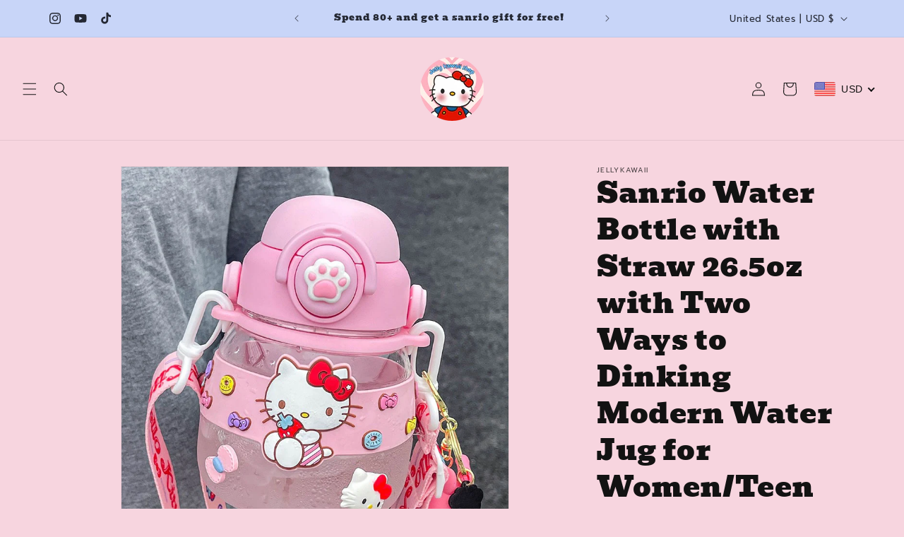

--- FILE ---
content_type: text/html; charset=utf-8
request_url: https://jellykawaii.com/products/sanrio-water-bottle-with-straw-26-5oz-with-two-ways-to-dinking-modern-water-jug-for-women-teen-girl-school-water-bottles-with-strap
body_size: 48397
content:
<!doctype html>
<html class="js" lang="en">
  <head>
    <meta charset="utf-8">
    <meta http-equiv="X-UA-Compatible" content="IE=edge">
    <meta name="viewport" content="width=device-width,initial-scale=1">
    <meta name="theme-color" content="">
    <link rel="canonical" href="https://jellykawaii.com/products/sanrio-water-bottle-with-straw-26-5oz-with-two-ways-to-dinking-modern-water-jug-for-women-teen-girl-school-water-bottles-with-strap"><link rel="icon" type="image/png" href="//jellykawaii.com/cdn/shop/files/logo.png?crop=center&height=32&v=1733366938&width=32"><link rel="preconnect" href="https://fonts.shopifycdn.com" crossorigin><title>
      Sanrio Water Bottle with Straw 26.5oz with Two Ways to Dinking Modern 
 &ndash; JellyKawaii - Shop</title>

    
      <meta name="description" content="SIZE: 3.5*7.8 inch Capacity: 750ml This cute cup looks exquisite and practical and will please your lover, family, friends, or colleagues. This is a perfect birthday gift, Christmas gift, or a great gift for yourself. Our large kettle has a capacity of 750 ml, which ensures that you can enjoy a full water bottle withou">
    

    

<meta property="og:site_name" content="JellyKawaii - Shop">
<meta property="og:url" content="https://jellykawaii.com/products/sanrio-water-bottle-with-straw-26-5oz-with-two-ways-to-dinking-modern-water-jug-for-women-teen-girl-school-water-bottles-with-strap">
<meta property="og:title" content="Sanrio Water Bottle with Straw 26.5oz with Two Ways to Dinking Modern ">
<meta property="og:type" content="product">
<meta property="og:description" content="SIZE: 3.5*7.8 inch Capacity: 750ml This cute cup looks exquisite and practical and will please your lover, family, friends, or colleagues. This is a perfect birthday gift, Christmas gift, or a great gift for yourself. Our large kettle has a capacity of 750 ml, which ensures that you can enjoy a full water bottle withou"><meta property="og:image" content="http://jellykawaii.com/cdn/shop/files/IMG_8092.jpg?v=1683630935">
  <meta property="og:image:secure_url" content="https://jellykawaii.com/cdn/shop/files/IMG_8092.jpg?v=1683630935">
  <meta property="og:image:width" content="1440">
  <meta property="og:image:height" content="1920"><meta property="og:price:amount" content="35.99">
  <meta property="og:price:currency" content="USD"><meta name="twitter:card" content="summary_large_image">
<meta name="twitter:title" content="Sanrio Water Bottle with Straw 26.5oz with Two Ways to Dinking Modern ">
<meta name="twitter:description" content="SIZE: 3.5*7.8 inch Capacity: 750ml This cute cup looks exquisite and practical and will please your lover, family, friends, or colleagues. This is a perfect birthday gift, Christmas gift, or a great gift for yourself. Our large kettle has a capacity of 750 ml, which ensures that you can enjoy a full water bottle withou">


    <script src="//jellykawaii.com/cdn/shop/t/13/assets/constants.js?v=132983761750457495441766997082" defer="defer"></script>
    <script src="//jellykawaii.com/cdn/shop/t/13/assets/pubsub.js?v=25310214064522200911766997083" defer="defer"></script>
    <script src="//jellykawaii.com/cdn/shop/t/13/assets/global.js?v=7301445359237545521766997082" defer="defer"></script>
    <script src="//jellykawaii.com/cdn/shop/t/13/assets/details-disclosure.js?v=13653116266235556501766997082" defer="defer"></script>
    <script src="//jellykawaii.com/cdn/shop/t/13/assets/details-modal.js?v=25581673532751508451766997082" defer="defer"></script>
    <script src="//jellykawaii.com/cdn/shop/t/13/assets/search-form.js?v=133129549252120666541766997083" defer="defer"></script><script src="//jellykawaii.com/cdn/shop/t/13/assets/animations.js?v=88693664871331136111766997081" defer="defer"></script><script>window.performance && window.performance.mark && window.performance.mark('shopify.content_for_header.start');</script><meta name="google-site-verification" content="lTbaqSaDEaLQIqaFMON_EtujAaDbqVbnmG-NbGj1F6s">
<meta id="shopify-digital-wallet" name="shopify-digital-wallet" content="/75010539840/digital_wallets/dialog">
<meta name="shopify-checkout-api-token" content="9c5ce8471453a39f6edacd3aed0b52a8">
<meta id="in-context-paypal-metadata" data-shop-id="75010539840" data-venmo-supported="false" data-environment="production" data-locale="en_US" data-paypal-v4="true" data-currency="USD">
<link rel="alternate" type="application/json+oembed" href="https://jellykawaii.com/products/sanrio-water-bottle-with-straw-26-5oz-with-two-ways-to-dinking-modern-water-jug-for-women-teen-girl-school-water-bottles-with-strap.oembed">
<script async="async" src="/checkouts/internal/preloads.js?locale=en-US"></script>
<script id="shopify-features" type="application/json">{"accessToken":"9c5ce8471453a39f6edacd3aed0b52a8","betas":["rich-media-storefront-analytics"],"domain":"jellykawaii.com","predictiveSearch":true,"shopId":75010539840,"locale":"en"}</script>
<script>var Shopify = Shopify || {};
Shopify.shop = "jellykawaii-7470.myshopify.com";
Shopify.locale = "en";
Shopify.currency = {"active":"USD","rate":"1.0"};
Shopify.country = "US";
Shopify.theme = {"name":"平日主题 ","id":182815752512,"schema_name":"Dawn","schema_version":"15.4.1","theme_store_id":887,"role":"main"};
Shopify.theme.handle = "null";
Shopify.theme.style = {"id":null,"handle":null};
Shopify.cdnHost = "jellykawaii.com/cdn";
Shopify.routes = Shopify.routes || {};
Shopify.routes.root = "/";</script>
<script type="module">!function(o){(o.Shopify=o.Shopify||{}).modules=!0}(window);</script>
<script>!function(o){function n(){var o=[];function n(){o.push(Array.prototype.slice.apply(arguments))}return n.q=o,n}var t=o.Shopify=o.Shopify||{};t.loadFeatures=n(),t.autoloadFeatures=n()}(window);</script>
<script id="shop-js-analytics" type="application/json">{"pageType":"product"}</script>
<script defer="defer" async type="module" src="//jellykawaii.com/cdn/shopifycloud/shop-js/modules/v2/client.init-shop-cart-sync_BT-GjEfc.en.esm.js"></script>
<script defer="defer" async type="module" src="//jellykawaii.com/cdn/shopifycloud/shop-js/modules/v2/chunk.common_D58fp_Oc.esm.js"></script>
<script defer="defer" async type="module" src="//jellykawaii.com/cdn/shopifycloud/shop-js/modules/v2/chunk.modal_xMitdFEc.esm.js"></script>
<script type="module">
  await import("//jellykawaii.com/cdn/shopifycloud/shop-js/modules/v2/client.init-shop-cart-sync_BT-GjEfc.en.esm.js");
await import("//jellykawaii.com/cdn/shopifycloud/shop-js/modules/v2/chunk.common_D58fp_Oc.esm.js");
await import("//jellykawaii.com/cdn/shopifycloud/shop-js/modules/v2/chunk.modal_xMitdFEc.esm.js");

  window.Shopify.SignInWithShop?.initShopCartSync?.({"fedCMEnabled":true,"windoidEnabled":true});

</script>
<script id="__st">var __st={"a":75010539840,"offset":-18000,"reqid":"e68ad74e-6558-48e7-9715-f98ffa54c8bf-1769518443","pageurl":"jellykawaii.com\/products\/sanrio-water-bottle-with-straw-26-5oz-with-two-ways-to-dinking-modern-water-jug-for-women-teen-girl-school-water-bottles-with-strap","u":"d6775f07cb68","p":"product","rtyp":"product","rid":8304175710528};</script>
<script>window.ShopifyPaypalV4VisibilityTracking = true;</script>
<script id="captcha-bootstrap">!function(){'use strict';const t='contact',e='account',n='new_comment',o=[[t,t],['blogs',n],['comments',n],[t,'customer']],c=[[e,'customer_login'],[e,'guest_login'],[e,'recover_customer_password'],[e,'create_customer']],r=t=>t.map((([t,e])=>`form[action*='/${t}']:not([data-nocaptcha='true']) input[name='form_type'][value='${e}']`)).join(','),a=t=>()=>t?[...document.querySelectorAll(t)].map((t=>t.form)):[];function s(){const t=[...o],e=r(t);return a(e)}const i='password',u='form_key',d=['recaptcha-v3-token','g-recaptcha-response','h-captcha-response',i],f=()=>{try{return window.sessionStorage}catch{return}},m='__shopify_v',_=t=>t.elements[u];function p(t,e,n=!1){try{const o=window.sessionStorage,c=JSON.parse(o.getItem(e)),{data:r}=function(t){const{data:e,action:n}=t;return t[m]||n?{data:e,action:n}:{data:t,action:n}}(c);for(const[e,n]of Object.entries(r))t.elements[e]&&(t.elements[e].value=n);n&&o.removeItem(e)}catch(o){console.error('form repopulation failed',{error:o})}}const l='form_type',E='cptcha';function T(t){t.dataset[E]=!0}const w=window,h=w.document,L='Shopify',v='ce_forms',y='captcha';let A=!1;((t,e)=>{const n=(g='f06e6c50-85a8-45c8-87d0-21a2b65856fe',I='https://cdn.shopify.com/shopifycloud/storefront-forms-hcaptcha/ce_storefront_forms_captcha_hcaptcha.v1.5.2.iife.js',D={infoText:'Protected by hCaptcha',privacyText:'Privacy',termsText:'Terms'},(t,e,n)=>{const o=w[L][v],c=o.bindForm;if(c)return c(t,g,e,D).then(n);var r;o.q.push([[t,g,e,D],n]),r=I,A||(h.body.append(Object.assign(h.createElement('script'),{id:'captcha-provider',async:!0,src:r})),A=!0)});var g,I,D;w[L]=w[L]||{},w[L][v]=w[L][v]||{},w[L][v].q=[],w[L][y]=w[L][y]||{},w[L][y].protect=function(t,e){n(t,void 0,e),T(t)},Object.freeze(w[L][y]),function(t,e,n,w,h,L){const[v,y,A,g]=function(t,e,n){const i=e?o:[],u=t?c:[],d=[...i,...u],f=r(d),m=r(i),_=r(d.filter((([t,e])=>n.includes(e))));return[a(f),a(m),a(_),s()]}(w,h,L),I=t=>{const e=t.target;return e instanceof HTMLFormElement?e:e&&e.form},D=t=>v().includes(t);t.addEventListener('submit',(t=>{const e=I(t);if(!e)return;const n=D(e)&&!e.dataset.hcaptchaBound&&!e.dataset.recaptchaBound,o=_(e),c=g().includes(e)&&(!o||!o.value);(n||c)&&t.preventDefault(),c&&!n&&(function(t){try{if(!f())return;!function(t){const e=f();if(!e)return;const n=_(t);if(!n)return;const o=n.value;o&&e.removeItem(o)}(t);const e=Array.from(Array(32),(()=>Math.random().toString(36)[2])).join('');!function(t,e){_(t)||t.append(Object.assign(document.createElement('input'),{type:'hidden',name:u})),t.elements[u].value=e}(t,e),function(t,e){const n=f();if(!n)return;const o=[...t.querySelectorAll(`input[type='${i}']`)].map((({name:t})=>t)),c=[...d,...o],r={};for(const[a,s]of new FormData(t).entries())c.includes(a)||(r[a]=s);n.setItem(e,JSON.stringify({[m]:1,action:t.action,data:r}))}(t,e)}catch(e){console.error('failed to persist form',e)}}(e),e.submit())}));const S=(t,e)=>{t&&!t.dataset[E]&&(n(t,e.some((e=>e===t))),T(t))};for(const o of['focusin','change'])t.addEventListener(o,(t=>{const e=I(t);D(e)&&S(e,y())}));const B=e.get('form_key'),M=e.get(l),P=B&&M;t.addEventListener('DOMContentLoaded',(()=>{const t=y();if(P)for(const e of t)e.elements[l].value===M&&p(e,B);[...new Set([...A(),...v().filter((t=>'true'===t.dataset.shopifyCaptcha))])].forEach((e=>S(e,t)))}))}(h,new URLSearchParams(w.location.search),n,t,e,['guest_login'])})(!0,!0)}();</script>
<script integrity="sha256-4kQ18oKyAcykRKYeNunJcIwy7WH5gtpwJnB7kiuLZ1E=" data-source-attribution="shopify.loadfeatures" defer="defer" src="//jellykawaii.com/cdn/shopifycloud/storefront/assets/storefront/load_feature-a0a9edcb.js" crossorigin="anonymous"></script>
<script data-source-attribution="shopify.dynamic_checkout.dynamic.init">var Shopify=Shopify||{};Shopify.PaymentButton=Shopify.PaymentButton||{isStorefrontPortableWallets:!0,init:function(){window.Shopify.PaymentButton.init=function(){};var t=document.createElement("script");t.src="https://jellykawaii.com/cdn/shopifycloud/portable-wallets/latest/portable-wallets.en.js",t.type="module",document.head.appendChild(t)}};
</script>
<script data-source-attribution="shopify.dynamic_checkout.buyer_consent">
  function portableWalletsHideBuyerConsent(e){var t=document.getElementById("shopify-buyer-consent"),n=document.getElementById("shopify-subscription-policy-button");t&&n&&(t.classList.add("hidden"),t.setAttribute("aria-hidden","true"),n.removeEventListener("click",e))}function portableWalletsShowBuyerConsent(e){var t=document.getElementById("shopify-buyer-consent"),n=document.getElementById("shopify-subscription-policy-button");t&&n&&(t.classList.remove("hidden"),t.removeAttribute("aria-hidden"),n.addEventListener("click",e))}window.Shopify?.PaymentButton&&(window.Shopify.PaymentButton.hideBuyerConsent=portableWalletsHideBuyerConsent,window.Shopify.PaymentButton.showBuyerConsent=portableWalletsShowBuyerConsent);
</script>
<script>
  function portableWalletsCleanup(e){e&&e.src&&console.error("Failed to load portable wallets script "+e.src);var t=document.querySelectorAll("shopify-accelerated-checkout .shopify-payment-button__skeleton, shopify-accelerated-checkout-cart .wallet-cart-button__skeleton"),e=document.getElementById("shopify-buyer-consent");for(let e=0;e<t.length;e++)t[e].remove();e&&e.remove()}function portableWalletsNotLoadedAsModule(e){e instanceof ErrorEvent&&"string"==typeof e.message&&e.message.includes("import.meta")&&"string"==typeof e.filename&&e.filename.includes("portable-wallets")&&(window.removeEventListener("error",portableWalletsNotLoadedAsModule),window.Shopify.PaymentButton.failedToLoad=e,"loading"===document.readyState?document.addEventListener("DOMContentLoaded",window.Shopify.PaymentButton.init):window.Shopify.PaymentButton.init())}window.addEventListener("error",portableWalletsNotLoadedAsModule);
</script>

<script type="module" src="https://jellykawaii.com/cdn/shopifycloud/portable-wallets/latest/portable-wallets.en.js" onError="portableWalletsCleanup(this)" crossorigin="anonymous"></script>
<script nomodule>
  document.addEventListener("DOMContentLoaded", portableWalletsCleanup);
</script>

<link id="shopify-accelerated-checkout-styles" rel="stylesheet" media="screen" href="https://jellykawaii.com/cdn/shopifycloud/portable-wallets/latest/accelerated-checkout-backwards-compat.css" crossorigin="anonymous">
<style id="shopify-accelerated-checkout-cart">
        #shopify-buyer-consent {
  margin-top: 1em;
  display: inline-block;
  width: 100%;
}

#shopify-buyer-consent.hidden {
  display: none;
}

#shopify-subscription-policy-button {
  background: none;
  border: none;
  padding: 0;
  text-decoration: underline;
  font-size: inherit;
  cursor: pointer;
}

#shopify-subscription-policy-button::before {
  box-shadow: none;
}

      </style>
<script id="sections-script" data-sections="header" defer="defer" src="//jellykawaii.com/cdn/shop/t/13/compiled_assets/scripts.js?v=2278"></script>
<script>window.performance && window.performance.mark && window.performance.mark('shopify.content_for_header.end');</script>


    <style data-shopify>
      @font-face {
  font-family: Prompt;
  font-weight: 400;
  font-style: normal;
  font-display: swap;
  src: url("//jellykawaii.com/cdn/fonts/prompt/prompt_n4.55d12409b69157fbb5a35f8e7fe8e1c49ef883c4.woff2") format("woff2"),
       url("//jellykawaii.com/cdn/fonts/prompt/prompt_n4.cb4fce1008c76d3a576d0fc88e84462b52c62ea8.woff") format("woff");
}

      @font-face {
  font-family: Prompt;
  font-weight: 700;
  font-style: normal;
  font-display: swap;
  src: url("//jellykawaii.com/cdn/fonts/prompt/prompt_n7.b02601183b05e61fa7be166e9ccbe02488df9d4e.woff2") format("woff2"),
       url("//jellykawaii.com/cdn/fonts/prompt/prompt_n7.0d3eedf3dbfa531020ce942da8ca46feac5ed856.woff") format("woff");
}

      @font-face {
  font-family: Prompt;
  font-weight: 400;
  font-style: italic;
  font-display: swap;
  src: url("//jellykawaii.com/cdn/fonts/prompt/prompt_i4.362b631cc9d785c4bf92e3f9f332c42d636294ca.woff2") format("woff2"),
       url("//jellykawaii.com/cdn/fonts/prompt/prompt_i4.45744fe70b84b111fe3d48873ef5b24443cf63bf.woff") format("woff");
}

      @font-face {
  font-family: Prompt;
  font-weight: 700;
  font-style: italic;
  font-display: swap;
  src: url("//jellykawaii.com/cdn/fonts/prompt/prompt_i7.c0196827e2d7ad4d23aa059bfa7dea9b375ef0a1.woff2") format("woff2"),
       url("//jellykawaii.com/cdn/fonts/prompt/prompt_i7.8cb478a58ee5103386ff964f66617c3a56e70296.woff") format("woff");
}

      @font-face {
  font-family: Bevan;
  font-weight: 400;
  font-style: normal;
  font-display: swap;
  src: url("//jellykawaii.com/cdn/fonts/bevan/bevan_n4.5a59d270d644948da23dc5fb5695fc4c02b7793c.woff2") format("woff2"),
       url("//jellykawaii.com/cdn/fonts/bevan/bevan_n4.f1d9d4acbf369d106c44ad5d2298612d868d9c01.woff") format("woff");
}


      
        :root,
        .color-scheme-1 {
          --color-background: 247,213,223;
        
          --gradient-background: #f7d5df;
        

        

        --color-foreground: 18,18,18;
        --color-background-contrast: 227,106,141;
        --color-shadow: 18,18,18;
        --color-button: 18,18,18;
        --color-button-text: 247,213,223;
        --color-secondary-button: 247,213,223;
        --color-secondary-button-text: 36,40,51;
        --color-link: 36,40,51;
        --color-badge-foreground: 18,18,18;
        --color-badge-background: 247,213,223;
        --color-badge-border: 18,18,18;
        --payment-terms-background-color: rgb(247 213 223);
      }
      
        
        .color-scheme-2 {
          --color-background: 200,213,248;
        
          --gradient-background: #c8d5f8;
        

        

        --color-foreground: 18,18,18;
        --color-background-contrast: 87,127,234;
        --color-shadow: 18,18,18;
        --color-button: 18,18,18;
        --color-button-text: 243,243,243;
        --color-secondary-button: 200,213,248;
        --color-secondary-button-text: 18,18,18;
        --color-link: 18,18,18;
        --color-badge-foreground: 18,18,18;
        --color-badge-background: 200,213,248;
        --color-badge-border: 18,18,18;
        --payment-terms-background-color: rgb(200 213 248);
      }
      
        
        .color-scheme-3 {
          --color-background: 243,243,243;
        
          --gradient-background: #f3f3f3;
        

        

        --color-foreground: 36,40,51;
        --color-background-contrast: 179,179,179;
        --color-shadow: 18,18,18;
        --color-button: 255,255,255;
        --color-button-text: 0,0,0;
        --color-secondary-button: 243,243,243;
        --color-secondary-button-text: 255,255,255;
        --color-link: 255,255,255;
        --color-badge-foreground: 36,40,51;
        --color-badge-background: 243,243,243;
        --color-badge-border: 36,40,51;
        --payment-terms-background-color: rgb(243 243 243);
      }
      
        
        .color-scheme-4 {
          --color-background: 200,213,248;
        
          --gradient-background: #c8d5f8;
        

        

        --color-foreground: 36,40,51;
        --color-background-contrast: 87,127,234;
        --color-shadow: 18,18,18;
        --color-button: 255,255,255;
        --color-button-text: 18,18,18;
        --color-secondary-button: 200,213,248;
        --color-secondary-button-text: 255,255,255;
        --color-link: 255,255,255;
        --color-badge-foreground: 36,40,51;
        --color-badge-background: 200,213,248;
        --color-badge-border: 36,40,51;
        --payment-terms-background-color: rgb(200 213 248);
      }
      
        
        .color-scheme-5 {
          --color-background: 126,76,28;
        
          --gradient-background: #7e4c1c;
        

        

        --color-foreground: 247,213,223;
        --color-background-contrast: 22,13,5;
        --color-shadow: 18,18,18;
        --color-button: 247,213,223;
        --color-button-text: 255,255,255;
        --color-secondary-button: 126,76,28;
        --color-secondary-button-text: 18,18,18;
        --color-link: 18,18,18;
        --color-badge-foreground: 247,213,223;
        --color-badge-background: 126,76,28;
        --color-badge-border: 247,213,223;
        --payment-terms-background-color: rgb(126 76 28);
      }
      

      body, .color-scheme-1, .color-scheme-2, .color-scheme-3, .color-scheme-4, .color-scheme-5 {
        color: rgba(var(--color-foreground), 0.75);
        background-color: rgb(var(--color-background));
      }

      :root {
        --font-body-family: Prompt, sans-serif;
        --font-body-style: normal;
        --font-body-weight: 400;
        --font-body-weight-bold: 700;

        --font-heading-family: Bevan, serif;
        --font-heading-style: normal;
        --font-heading-weight: 400;

        --font-body-scale: 1.0;
        --font-heading-scale: 1.0;

        --media-padding: px;
        --media-border-opacity: 0.05;
        --media-border-width: 1px;
        --media-radius: 0px;
        --media-shadow-opacity: 0.0;
        --media-shadow-horizontal-offset: 0px;
        --media-shadow-vertical-offset: 4px;
        --media-shadow-blur-radius: 5px;
        --media-shadow-visible: 0;

        --page-width: 120rem;
        --page-width-margin: 0rem;

        --product-card-image-padding: 0.0rem;
        --product-card-corner-radius: 0.0rem;
        --product-card-text-alignment: left;
        --product-card-border-width: 0.0rem;
        --product-card-border-opacity: 0.1;
        --product-card-shadow-opacity: 0.0;
        --product-card-shadow-visible: 0;
        --product-card-shadow-horizontal-offset: 0.0rem;
        --product-card-shadow-vertical-offset: 0.4rem;
        --product-card-shadow-blur-radius: 0.5rem;

        --collection-card-image-padding: 0.0rem;
        --collection-card-corner-radius: 0.0rem;
        --collection-card-text-alignment: left;
        --collection-card-border-width: 0.0rem;
        --collection-card-border-opacity: 0.1;
        --collection-card-shadow-opacity: 0.0;
        --collection-card-shadow-visible: 0;
        --collection-card-shadow-horizontal-offset: 0.0rem;
        --collection-card-shadow-vertical-offset: 0.4rem;
        --collection-card-shadow-blur-radius: 0.5rem;

        --blog-card-image-padding: 0.0rem;
        --blog-card-corner-radius: 0.0rem;
        --blog-card-text-alignment: left;
        --blog-card-border-width: 0.0rem;
        --blog-card-border-opacity: 0.1;
        --blog-card-shadow-opacity: 0.0;
        --blog-card-shadow-visible: 0;
        --blog-card-shadow-horizontal-offset: 0.0rem;
        --blog-card-shadow-vertical-offset: 0.4rem;
        --blog-card-shadow-blur-radius: 0.5rem;

        --badge-corner-radius: 4.0rem;

        --popup-border-width: 1px;
        --popup-border-opacity: 0.1;
        --popup-corner-radius: 0px;
        --popup-shadow-opacity: 0.0;
        --popup-shadow-horizontal-offset: 0px;
        --popup-shadow-vertical-offset: 4px;
        --popup-shadow-blur-radius: 5px;

        --drawer-border-width: 1px;
        --drawer-border-opacity: 0.1;
        --drawer-shadow-opacity: 0.0;
        --drawer-shadow-horizontal-offset: 0px;
        --drawer-shadow-vertical-offset: 4px;
        --drawer-shadow-blur-radius: 5px;

        --spacing-sections-desktop: 0px;
        --spacing-sections-mobile: 0px;

        --grid-desktop-vertical-spacing: 8px;
        --grid-desktop-horizontal-spacing: 8px;
        --grid-mobile-vertical-spacing: 4px;
        --grid-mobile-horizontal-spacing: 4px;

        --text-boxes-border-opacity: 0.1;
        --text-boxes-border-width: 0px;
        --text-boxes-radius: 0px;
        --text-boxes-shadow-opacity: 0.0;
        --text-boxes-shadow-visible: 0;
        --text-boxes-shadow-horizontal-offset: 0px;
        --text-boxes-shadow-vertical-offset: 4px;
        --text-boxes-shadow-blur-radius: 5px;

        --buttons-radius: 0px;
        --buttons-radius-outset: 0px;
        --buttons-border-width: 1px;
        --buttons-border-opacity: 1.0;
        --buttons-shadow-opacity: 0.0;
        --buttons-shadow-visible: 0;
        --buttons-shadow-horizontal-offset: 0px;
        --buttons-shadow-vertical-offset: 4px;
        --buttons-shadow-blur-radius: 5px;
        --buttons-border-offset: 0px;

        --inputs-radius: 0px;
        --inputs-border-width: 1px;
        --inputs-border-opacity: 0.55;
        --inputs-shadow-opacity: 0.0;
        --inputs-shadow-horizontal-offset: 0px;
        --inputs-margin-offset: 0px;
        --inputs-shadow-vertical-offset: 4px;
        --inputs-shadow-blur-radius: 5px;
        --inputs-radius-outset: 0px;

        --variant-pills-radius: 40px;
        --variant-pills-border-width: 1px;
        --variant-pills-border-opacity: 0.55;
        --variant-pills-shadow-opacity: 0.0;
        --variant-pills-shadow-horizontal-offset: 0px;
        --variant-pills-shadow-vertical-offset: 4px;
        --variant-pills-shadow-blur-radius: 5px;
      }

      *,
      *::before,
      *::after {
        box-sizing: inherit;
      }

      html {
        box-sizing: border-box;
        font-size: calc(var(--font-body-scale) * 62.5%);
        height: 100%;
      }

      body {
        display: grid;
        grid-template-rows: auto auto 1fr auto;
        grid-template-columns: 100%;
        min-height: 100%;
        margin: 0;
        font-size: 1.5rem;
        letter-spacing: 0.06rem;
        line-height: calc(1 + 0.8 / var(--font-body-scale));
        font-family: var(--font-body-family);
        font-style: var(--font-body-style);
        font-weight: var(--font-body-weight);
      }

      @media screen and (min-width: 750px) {
        body {
          font-size: 1.6rem;
        }
      }
    </style>

    <link href="//jellykawaii.com/cdn/shop/t/13/assets/base.css?v=159841507637079171801766997081" rel="stylesheet" type="text/css" media="all" />
    <link rel="stylesheet" href="//jellykawaii.com/cdn/shop/t/13/assets/component-cart-items.css?v=13033300910818915211766997081" media="print" onload="this.media='all'">
      <link rel="preload" as="font" href="//jellykawaii.com/cdn/fonts/prompt/prompt_n4.55d12409b69157fbb5a35f8e7fe8e1c49ef883c4.woff2" type="font/woff2" crossorigin>
      

      <link rel="preload" as="font" href="//jellykawaii.com/cdn/fonts/bevan/bevan_n4.5a59d270d644948da23dc5fb5695fc4c02b7793c.woff2" type="font/woff2" crossorigin>
      
<link href="//jellykawaii.com/cdn/shop/t/13/assets/component-localization-form.css?v=170315343355214948141766997081" rel="stylesheet" type="text/css" media="all" />
      <script src="//jellykawaii.com/cdn/shop/t/13/assets/localization-form.js?v=144176611646395275351766997083" defer="defer"></script><link
        rel="stylesheet"
        href="//jellykawaii.com/cdn/shop/t/13/assets/component-predictive-search.css?v=118923337488134913561766997081"
        media="print"
        onload="this.media='all'"
      ><script>
      if (Shopify.designMode) {
        document.documentElement.classList.add('shopify-design-mode');
      }
    </script>
  <!-- BEGIN app block: shopify://apps/beast-currency-converter/blocks/doubly/267afa86-a419-4d5b-a61b-556038e7294d -->


	<script>
		var DoublyGlobalCurrency, catchXHR = true, bccAppVersion = 1;
       	var DoublyGlobal = {
			theme : 'flags_theme',
			spanClass : 'money',
			cookieName : '_g1719766292',
			ratesUrl :  'https://init.grizzlyapps.com/9e32c84f0db4f7b1eb40c32bdb0bdea9',
			geoUrl : 'https://currency.grizzlyapps.com/83d400c612f9a099fab8f76dcab73a48',
			shopCurrency : 'USD',
            allowedCurrencies : '["USD","EUR","GBP","CAD","AUD"]',
			countriesJSON : '[]',
			currencyMessage : 'All orders are processed in USD. While the content of your cart is currently displayed in <span class="selected-currency"></span>, you will checkout using USD at the most current exchange rate.',
            currencyFormat : 'money_with_currency_format',
			euroFormat : 'amount',
            removeDecimals : 0,
            roundDecimals : 0,
            roundTo : '99',
            autoSwitch : 0,
			showPriceOnHover : 0,
            showCurrencyMessage : false,
			hideConverter : '0',
			forceJqueryLoad : false,
			beeketing : true,
			themeScript : '',
			customerScriptBefore : '',
			customerScriptAfter : '',
			debug: false
		};

		<!-- inline script: fixes + various plugin js functions -->
		DoublyGlobal.themeScript = "if(DoublyGlobal.debug) debugger;jQueryGrizzly('body>.doubly-wrapper:not(.doubly-alpha)').remove(); jQueryGrizzly('.header__icons a.header__icon--cart').last().after('<div class=\"doubly-wrapper\"><\/div>'); function addDoublyMessage() { if (jQueryGrizzly('#cart-notification .doubly-message').length==0) { jQueryGrizzly('#cart-notification #cart-notification-product').after('<div class=\"doubly-message\"><\/div>'); } if (jQueryGrizzly('#main-cart-footer .doubly-message').length==0) { jQueryGrizzly('#main-cart-footer .cart__ctas').before('<div class=\"doubly-message\"><\/div>'); } if (jQueryGrizzly('#CartDrawer .doubly-message').length==0) { jQueryGrizzly('#CartDrawer .cart__ctas').before('<div class=\"doubly-message\"><\/div>'); } } addDoublyMessage(); function afterCurrencySwitcherInit() { jQueryGrizzly('.doubly-wrapper .doubly-nice-select').addClass('slim'); } var doublyHeaderColor = jQueryGrizzly('.header__icons a.header__icon--cart').css('color'); if (typeof doublyHeaderColor == 'undefined') { doublyHeaderColor = ''; } jQueryGrizzly('head').append('<style> .doubly-wrapper { float:none; display:inline-block; min-width:86px; padding-top:12px; } #cart-notification .doubly-message { margin-top:-15px; font-size:14px; } .doubly-wrapper .doubly-nice-select .current { color:'+doublyHeaderColor+' !important; } .doubly-wrapper .doubly-nice-select::after { border-color:'+doublyHeaderColor+' !important; } @media screen and (min-width:990px) { .doubly-wrapper { margin-left:25px; } } @media screen and (min-width:750px) and (max-width:989px) { .doubly-wrapper { margin:0 -50px 0 10px; } \/* dawn 11 *\/ .header-localization:not(.menu-drawer__localization) .doubly-wrapper { margin:0 -25px 0 10px; } } @media screen and (max-width:749px) { .doubly-wrapper { position:absolute; margin-top:20px; right:10px; } .header__icons .header__icon { margin-top:-5px; } \/* dawn 11 *\/ .header-localization:not(.menu-drawer__localization) .doubly-wrapper { margin:0; top: calc(50% + 2.2rem - 5px); right: 15px; } } \/* dawn 11 *\/ .header-localization:not(.menu-drawer__localization) .doubly-wrapper { display: flex; align-items: center; padding: 0; } <\/style>'); function bindConversionToSelector() { jQueryGrizzly('#SortBy,#SortBy-mobile').unbind('change.bcc'); jQueryGrizzly('#SortBy,#SortBy-mobile').bind('change.bcc',function() { laterConvert(); }); jQueryGrizzly('.single-option-selector').unbind('change.single-option-selector'); jQueryGrizzly('.single-option-selector').bind('change.single-option-selector',function() { laterConvert(); }); jQueryGrizzly('.product-form__input select').unbind('change.changeCurrency'); jQueryGrizzly('.product-form__input select').bind('change.changeCurrency',function() { laterConvert(); }); jQueryGrizzly('.product-form__input label').unbind('click.changeCurrency touchend.changeCurrency'); jQueryGrizzly('.product-form__input label').bind('click.changeCurrency touchend.changeCurrency', function() { laterConvert(); }); jQueryGrizzly('.product-form__buttons button.product-form__submit').unbind('click.changeCurrency touchend.changeCurrency'); jQueryGrizzly('.product-form__buttons button.product-form__submit').bind('click.changeCurrency touchend.changeCurrency', function() { laterConvert(); }); jQueryGrizzly('.swatches li.swatch-view-item').unbind('click.changeCurrency touchend.changeCurrency'); jQueryGrizzly('.swatches li.swatch-view-item').bind('click.changeCurrency touchend.changeCurrency', function() { laterConvert(); }); jQueryGrizzly('form#cart button.quantity__button, form#cart cart-remove-button').unbind('click.changeCurrency touchend.changeCurrency'); jQueryGrizzly('form#cart button.quantity__button, form#cart cart-remove-button').bind('click.changeCurrency touchend.changeCurrency', function() { laterConvert(); }); jQueryGrizzly('predictive-search form .search__input').unbind('keydown.changeCurrency'); jQueryGrizzly('predictive-search form .search__input').bind('keydown.changeCurrency', function() { laterConvert(); }); } bindConversionToSelector(); function laterConvert() { DoublyCurrency.convertAll(jQueryGrizzly('[name=doubly-currencies]').val()); initExtraFeatures(); setTimeout(function(){ addDoublyMessage(); DoublyCurrency.convertAll(jQueryGrizzly('[name=doubly-currencies]').val()); initExtraFeatures(); },10); setTimeout(function(){ addDoublyMessage(); bindConversionToSelector(); DoublyCurrency.convertAll(jQueryGrizzly('[name=doubly-currencies]').val()); initExtraFeatures(); },100); setTimeout(function(){ DoublyCurrency.convertAll(jQueryGrizzly('[name=doubly-currencies]').val()); initExtraFeatures(); bindConversionToSelector(); },200); setTimeout(function(){ DoublyCurrency.convertAll(jQueryGrizzly('[name=doubly-currencies]').val()); initExtraFeatures(); },300); setTimeout(function(){ DoublyCurrency.convertAll(jQueryGrizzly('[name=doubly-currencies]').val()); initExtraFeatures(); },400); setTimeout(function(){ addDoublyMessage(); DoublyCurrency.convertAll(jQueryGrizzly('[name=doubly-currencies]').val()); initExtraFeatures(); bindConversionToSelector(); },500); setTimeout(function(){ addDoublyMessage(); DoublyCurrency.convertAll(jQueryGrizzly('[name=doubly-currencies]').val()); initExtraFeatures(); bindConversionToSelector(); },1000); setTimeout(function(){ addDoublyMessage(); DoublyCurrency.convertAll(jQueryGrizzly('[name=doubly-currencies]').val()); initExtraFeatures(); bindConversionToSelector(); },2000); } jQueryGrizzly(document).bind('ajaxComplete.laterConvert', function() { laterConvert(); }); function convertRecommendedSection() { var runOnce = false; jQueryGrizzly(window).scroll(function() { if (jQueryGrizzly('.product-recommendations--loaded').length !== 0 && !runOnce) { var hT = jQueryGrizzly('.product-recommendations--loaded').offset().top, hH = jQueryGrizzly('.product-recommendations--loaded').outerHeight(), wH = jQueryGrizzly(window).height(), wS = jQueryGrizzly(this).scrollTop(); if (wS > (hT+hH-wH) && (hT > wS) && (wS+wH > hT+hH)){ runOnce = true; setTimeout(function(){ DoublyCurrency.convertAll(jQueryGrizzly('[name=doubly-currencies]').val()); initExtraFeatures(); },500); setTimeout(function(){ DoublyCurrency.convertAll(jQueryGrizzly('[name=doubly-currencies]').val()); initExtraFeatures(); },1000); } } }); } if(window.location.href.indexOf('\/products') !== -1) { convertRecommendedSection(); } if(window.location.href.indexOf('\/checkouts') != -1 || window.location.href.indexOf('\/password') != -1 || window.location.href.indexOf('\/orders') != -1) { jQueryGrizzly('head').append('<style> .doubly-float, .doubly-wrapper { display:none !important; } <\/style>'); }";
                    DoublyGlobal.initNiceSelect = function(){
                        !function(e) {
                            e.fn.niceSelect = function() {
                                this.each(function() {
                                    var s = e(this);
                                    var t = s.next()
                                    , n = s.find('option')
                                    , a = s.find('option:selected');
                                    t.find('.current').html('<span class="flags flags-' + a.data('country') + '"></span> &nbsp;' + a.data('display') || a.text());
                                }),
                                e(document).off('.nice_select'),
                                e(document).on('click.nice_select', '.doubly-nice-select.doubly-nice-select', function(s) {
                                    var t = e(this);
                                    e('.doubly-nice-select').not(t).removeClass('open'),
                                    t.toggleClass('open'),
                                    t.hasClass('open') ? (t.find('.option'),
                                    t.find('.focus').removeClass('focus'),
                                    t.find('.selected').addClass('focus')) : t.focus()
                                }),
                                e(document).on('click.nice_select', function(s) {
                                    0 === e(s.target).closest('.doubly-nice-select').length && e('.doubly-nice-select').removeClass('open').find('.option')
                                }),
                                e(document).on('click.nice_select', '.doubly-nice-select .option', function(s) {
                                    var t = e(this);
                                    e('.doubly-nice-select').each(function() {
                                        var s = e(this).find('.option[data-value="' + t.data('value') + '"]')
                                        , n = s.closest('.doubly-nice-select');
                                        n.find('.selected').removeClass('selected'),
                                        s.addClass('selected');
                                        var a = '<span class="flags flags-' + s.data('country') + '"></span> &nbsp;' + s.data('display') || s.text();
                                        n.find('.current').html(a),
                                        n.prev('select').val(s.data('value')).trigger('change')
                                    })
                                }),
                                e(document).on('keydown.nice_select', '.doubly-nice-select', function(s) {
                                    var t = e(this)
                                    , n = e(t.find('.focus') || t.find('.list .option.selected'));
                                    if (32 == s.keyCode || 13 == s.keyCode)
                                        return t.hasClass('open') ? n.trigger('click') : t.trigger('click'),
                                        !1;
                                    if (40 == s.keyCode)
                                        return t.hasClass('open') ? n.next().length > 0 && (t.find('.focus').removeClass('focus'),
                                        n.next().addClass('focus')) : t.trigger('click'),
                                        !1;
                                    if (38 == s.keyCode)
                                        return t.hasClass('open') ? n.prev().length > 0 && (t.find('.focus').removeClass('focus'),
                                        n.prev().addClass('focus')) : t.trigger('click'),
                                        !1;
                                    if (27 == s.keyCode)
                                        t.hasClass('open') && t.trigger('click');
                                    else if (9 == s.keyCode && t.hasClass('open'))
                                        return !1
                                })
                            }
                        }(jQueryGrizzly);
                    };
                DoublyGlobal.addSelect = function(){
                    /* add select in select wrapper or body */  
                    if (jQueryGrizzly('.doubly-wrapper').length>0) { 
                        var doublyWrapper = '.doubly-wrapper';
                    } else if (jQueryGrizzly('.doubly-float').length==0) {
                        var doublyWrapper = '.doubly-float';
                        jQueryGrizzly('body').append('<div class="doubly-float"></div>');
                    }
                    document.querySelectorAll(doublyWrapper).forEach(function(el) {
                        el.insertAdjacentHTML('afterbegin', '<select class="currency-switcher right noreplace" name="doubly-currencies"><option value="USD" data-country="United-States" data-currency-symbol="&#36;" data-display="USD">US Dollar</option><option value="EUR" data-country="European-Union" data-currency-symbol="&#8364;" data-display="EUR">Euro</option><option value="GBP" data-country="United-Kingdom" data-currency-symbol="&#163;" data-display="GBP">British Pound Sterling</option><option value="CAD" data-country="Canada" data-currency-symbol="&#36;" data-display="CAD">Canadian Dollar</option><option value="AUD" data-country="Australia" data-currency-symbol="&#36;" data-display="AUD">Australian Dollar</option></select> <div class="doubly-nice-select currency-switcher right" data-nosnippet> <span class="current notranslate"></span> <ul class="list"> <li class="option notranslate" data-value="USD" data-country="United-States" data-currency-symbol="&#36;" data-display="USD"><span class="flags flags-United-States"></span> &nbsp;US Dollar</li><li class="option notranslate" data-value="EUR" data-country="European-Union" data-currency-symbol="&#8364;" data-display="EUR"><span class="flags flags-European-Union"></span> &nbsp;Euro</li><li class="option notranslate" data-value="GBP" data-country="United-Kingdom" data-currency-symbol="&#163;" data-display="GBP"><span class="flags flags-United-Kingdom"></span> &nbsp;British Pound Sterling</li><li class="option notranslate" data-value="CAD" data-country="Canada" data-currency-symbol="&#36;" data-display="CAD"><span class="flags flags-Canada"></span> &nbsp;Canadian Dollar</li><li class="option notranslate" data-value="AUD" data-country="Australia" data-currency-symbol="&#36;" data-display="AUD"><span class="flags flags-Australia"></span> &nbsp;Australian Dollar</li> </ul> </div>');
                    });
                }
		var bbb = "0";
	</script>
	
	
	<!-- inline styles -->
	<style> 
		
		.flags{background-image:url("https://cdn.shopify.com/extensions/01997e3d-dbe8-7f57-a70f-4120f12c2b07/currency-54/assets/currency-flags.png")}
		.flags-small{background-image:url("https://cdn.shopify.com/extensions/01997e3d-dbe8-7f57-a70f-4120f12c2b07/currency-54/assets/currency-flags-small.png")}
		select.currency-switcher{display:none}.doubly-nice-select{-webkit-tap-highlight-color:transparent;background-color:#fff;border-radius:5px;border:1px solid #e8e8e8;box-sizing:border-box;cursor:pointer;display:block;float:left;font-family:"Helvetica Neue",Arial;font-size:14px;font-weight:400;height:42px;line-height:40px;outline:0;padding-left:12px;padding-right:30px;position:relative;text-align:left!important;transition:none;/*transition:all .2s ease-in-out;*/-webkit-user-select:none;-moz-user-select:none;-ms-user-select:none;user-select:none;white-space:nowrap;width:auto}.doubly-nice-select:hover{border-color:#dbdbdb}.doubly-nice-select.open,.doubly-nice-select:active,.doubly-nice-select:focus{border-color:#88bfff}.doubly-nice-select:after{border-bottom:2px solid #999;border-right:2px solid #999;content:"";display:block;height:5px;box-sizing:content-box;pointer-events:none;position:absolute;right:14px;top:16px;-webkit-transform-origin:66% 66%;transform-origin:66% 66%;-webkit-transform:rotate(45deg);transform:rotate(45deg);transition:transform .15s ease-in-out;width:5px}.doubly-nice-select.open:after{-webkit-transform:rotate(-135deg);transform:rotate(-135deg)}.doubly-nice-select.open .list{opacity:1;pointer-events:auto;-webkit-transform:scale(1) translateY(0);transform:scale(1) translateY(0); z-index:1000000 !important;}.doubly-nice-select.disabled{border-color:#ededed;color:#999;pointer-events:none}.doubly-nice-select.disabled:after{border-color:#ccc}.doubly-nice-select.wide{width:100%}.doubly-nice-select.wide .list{left:0!important;right:0!important}.doubly-nice-select.right{float:right}.doubly-nice-select.right .list{left:auto;right:0}.doubly-nice-select.small{font-size:12px;height:36px;line-height:34px}.doubly-nice-select.small:after{height:4px;width:4px}.flags-Afghanistan,.flags-Albania,.flags-Algeria,.flags-Andorra,.flags-Angola,.flags-Antigua-and-Barbuda,.flags-Argentina,.flags-Armenia,.flags-Aruba,.flags-Australia,.flags-Austria,.flags-Azerbaijan,.flags-Bahamas,.flags-Bahrain,.flags-Bangladesh,.flags-Barbados,.flags-Belarus,.flags-Belgium,.flags-Belize,.flags-Benin,.flags-Bermuda,.flags-Bhutan,.flags-Bitcoin,.flags-Bolivia,.flags-Bosnia-and-Herzegovina,.flags-Botswana,.flags-Brazil,.flags-Brunei,.flags-Bulgaria,.flags-Burkina-Faso,.flags-Burundi,.flags-Cambodia,.flags-Cameroon,.flags-Canada,.flags-Cape-Verde,.flags-Cayman-Islands,.flags-Central-African-Republic,.flags-Chad,.flags-Chile,.flags-China,.flags-Colombia,.flags-Comoros,.flags-Congo-Democratic,.flags-Congo-Republic,.flags-Costa-Rica,.flags-Cote-d_Ivoire,.flags-Croatia,.flags-Cuba,.flags-Curacao,.flags-Cyprus,.flags-Czech-Republic,.flags-Denmark,.flags-Djibouti,.flags-Dominica,.flags-Dominican-Republic,.flags-East-Timor,.flags-Ecuador,.flags-Egypt,.flags-El-Salvador,.flags-Equatorial-Guinea,.flags-Eritrea,.flags-Estonia,.flags-Ethiopia,.flags-European-Union,.flags-Falkland-Islands,.flags-Fiji,.flags-Finland,.flags-France,.flags-Gabon,.flags-Gambia,.flags-Georgia,.flags-Germany,.flags-Ghana,.flags-Gibraltar,.flags-Grecee,.flags-Grenada,.flags-Guatemala,.flags-Guernsey,.flags-Guinea,.flags-Guinea-Bissau,.flags-Guyana,.flags-Haiti,.flags-Honduras,.flags-Hong-Kong,.flags-Hungary,.flags-IMF,.flags-Iceland,.flags-India,.flags-Indonesia,.flags-Iran,.flags-Iraq,.flags-Ireland,.flags-Isle-of-Man,.flags-Israel,.flags-Italy,.flags-Jamaica,.flags-Japan,.flags-Jersey,.flags-Jordan,.flags-Kazakhstan,.flags-Kenya,.flags-Korea-North,.flags-Korea-South,.flags-Kosovo,.flags-Kuwait,.flags-Kyrgyzstan,.flags-Laos,.flags-Latvia,.flags-Lebanon,.flags-Lesotho,.flags-Liberia,.flags-Libya,.flags-Liechtenstein,.flags-Lithuania,.flags-Luxembourg,.flags-Macao,.flags-Macedonia,.flags-Madagascar,.flags-Malawi,.flags-Malaysia,.flags-Maldives,.flags-Mali,.flags-Malta,.flags-Marshall-Islands,.flags-Mauritania,.flags-Mauritius,.flags-Mexico,.flags-Micronesia-_Federated_,.flags-Moldova,.flags-Monaco,.flags-Mongolia,.flags-Montenegro,.flags-Morocco,.flags-Mozambique,.flags-Myanmar,.flags-Namibia,.flags-Nauru,.flags-Nepal,.flags-Netherlands,.flags-New-Zealand,.flags-Nicaragua,.flags-Niger,.flags-Nigeria,.flags-Norway,.flags-Oman,.flags-Pakistan,.flags-Palau,.flags-Panama,.flags-Papua-New-Guinea,.flags-Paraguay,.flags-Peru,.flags-Philippines,.flags-Poland,.flags-Portugal,.flags-Qatar,.flags-Romania,.flags-Russia,.flags-Rwanda,.flags-Saint-Helena,.flags-Saint-Kitts-and-Nevis,.flags-Saint-Lucia,.flags-Saint-Vincent-and-the-Grenadines,.flags-Samoa,.flags-San-Marino,.flags-Sao-Tome-and-Principe,.flags-Saudi-Arabia,.flags-Seborga,.flags-Senegal,.flags-Serbia,.flags-Seychelles,.flags-Sierra-Leone,.flags-Singapore,.flags-Slovakia,.flags-Slovenia,.flags-Solomon-Islands,.flags-Somalia,.flags-South-Africa,.flags-South-Sudan,.flags-Spain,.flags-Sri-Lanka,.flags-Sudan,.flags-Suriname,.flags-Swaziland,.flags-Sweden,.flags-Switzerland,.flags-Syria,.flags-Taiwan,.flags-Tajikistan,.flags-Tanzania,.flags-Thailand,.flags-Togo,.flags-Tonga,.flags-Trinidad-and-Tobago,.flags-Tunisia,.flags-Turkey,.flags-Turkmenistan,.flags-Tuvalu,.flags-Uganda,.flags-Ukraine,.flags-United-Arab-Emirates,.flags-United-Kingdom,.flags-United-States,.flags-Uruguay,.flags-Uzbekistan,.flags-Vanuatu,.flags-Vatican-City,.flags-Venezuela,.flags-Vietnam,.flags-Wallis-and-Futuna,.flags-XAG,.flags-XAU,.flags-XPT,.flags-Yemen,.flags-Zambia,.flags-Zimbabwe{width:30px;height:20px}.doubly-nice-select.small .option{line-height:34px;min-height:34px}.doubly-nice-select .list{background-color:#fff;border-radius:5px;box-shadow:0 0 0 1px rgba(68,68,68,.11);box-sizing:border-box;margin:4px 0 0!important;opacity:0;overflow:scroll;overflow-x:hidden;padding:0;pointer-events:none;position:absolute;top:100%;max-height:260px;left:0;-webkit-transform-origin:50% 0;transform-origin:50% 0;-webkit-transform:scale(.75) translateY(-21px);transform:scale(.75) translateY(-21px);transition:all .2s cubic-bezier(.5,0,0,1.25),opacity .15s ease-out;z-index:100000}.doubly-nice-select .current img,.doubly-nice-select .option img{vertical-align:top;padding-top:10px}.doubly-nice-select .list:hover .option:not(:hover){background-color:transparent!important}.doubly-nice-select .option{font-size:13px !important;float:none!important;text-align:left !important;margin:0px !important;font-family:Helvetica Neue,Arial !important;letter-spacing:normal;text-transform:none;display:block!important;cursor:pointer;font-weight:400;line-height:40px!important;list-style:none;min-height:40px;min-width:55px;margin-bottom:0;outline:0;padding-left:18px!important;padding-right:52px!important;text-align:left;transition:all .2s}.doubly-nice-select .option.focus,.doubly-nice-select .option.selected.focus,.doubly-nice-select .option:hover{background-color:#f6f6f6}.doubly-nice-select .option.selected{font-weight:700}.doubly-nice-select .current img{line-height:45px}.doubly-nice-select.slim{padding:0 18px 0 0;height:20px;line-height:20px;border:0;background:0 0!important}.doubly-nice-select.slim .current .flags{margin-top:0 !important}.doubly-nice-select.slim:after{right:4px;top:6px}.flags{background-repeat:no-repeat;display:block;margin:10px 4px 0 0 !important;float:left}.flags-Zimbabwe{background-position:-5px -5px}.flags-Zambia{background-position:-45px -5px}.flags-Yemen{background-position:-85px -5px}.flags-Vietnam{background-position:-125px -5px}.flags-Venezuela{background-position:-165px -5px}.flags-Vatican-City{background-position:-205px -5px}.flags-Vanuatu{background-position:-245px -5px}.flags-Uzbekistan{background-position:-285px -5px}.flags-Uruguay{background-position:-325px -5px}.flags-United-States{background-position:-365px -5px}.flags-United-Kingdom{background-position:-405px -5px}.flags-United-Arab-Emirates{background-position:-445px -5px}.flags-Ukraine{background-position:-5px -35px}.flags-Uganda{background-position:-45px -35px}.flags-Tuvalu{background-position:-85px -35px}.flags-Turkmenistan{background-position:-125px -35px}.flags-Turkey{background-position:-165px -35px}.flags-Tunisia{background-position:-205px -35px}.flags-Trinidad-and-Tobago{background-position:-245px -35px}.flags-Tonga{background-position:-285px -35px}.flags-Togo{background-position:-325px -35px}.flags-Thailand{background-position:-365px -35px}.flags-Tanzania{background-position:-405px -35px}.flags-Tajikistan{background-position:-445px -35px}.flags-Taiwan{background-position:-5px -65px}.flags-Syria{background-position:-45px -65px}.flags-Switzerland{background-position:-85px -65px}.flags-Sweden{background-position:-125px -65px}.flags-Swaziland{background-position:-165px -65px}.flags-Suriname{background-position:-205px -65px}.flags-Sudan{background-position:-245px -65px}.flags-Sri-Lanka{background-position:-285px -65px}.flags-Spain{background-position:-325px -65px}.flags-South-Sudan{background-position:-365px -65px}.flags-South-Africa{background-position:-405px -65px}.flags-Somalia{background-position:-445px -65px}.flags-Solomon-Islands{background-position:-5px -95px}.flags-Slovenia{background-position:-45px -95px}.flags-Slovakia{background-position:-85px -95px}.flags-Singapore{background-position:-125px -95px}.flags-Sierra-Leone{background-position:-165px -95px}.flags-Seychelles{background-position:-205px -95px}.flags-Serbia{background-position:-245px -95px}.flags-Senegal{background-position:-285px -95px}.flags-Saudi-Arabia{background-position:-325px -95px}.flags-Sao-Tome-and-Principe{background-position:-365px -95px}.flags-San-Marino{background-position:-405px -95px}.flags-Samoa{background-position:-445px -95px}.flags-Saint-Vincent-and-the-Grenadines{background-position:-5px -125px}.flags-Saint-Lucia{background-position:-45px -125px}.flags-Saint-Kitts-and-Nevis{background-position:-85px -125px}.flags-Rwanda{background-position:-125px -125px}.flags-Russia{background-position:-165px -125px}.flags-Romania{background-position:-205px -125px}.flags-Qatar{background-position:-245px -125px}.flags-Portugal{background-position:-285px -125px}.flags-Poland{background-position:-325px -125px}.flags-Philippines{background-position:-365px -125px}.flags-Peru{background-position:-405px -125px}.flags-Paraguay{background-position:-445px -125px}.flags-Papua-New-Guinea{background-position:-5px -155px}.flags-Panama{background-position:-45px -155px}.flags-Palau{background-position:-85px -155px}.flags-Pakistan{background-position:-125px -155px}.flags-Oman{background-position:-165px -155px}.flags-Norway{background-position:-205px -155px}.flags-Nigeria{background-position:-245px -155px}.flags-Niger{background-position:-285px -155px}.flags-Nicaragua{background-position:-325px -155px}.flags-New-Zealand{background-position:-365px -155px}.flags-Netherlands{background-position:-405px -155px}.flags-Nepal{background-position:-445px -155px}.flags-Nauru{background-position:-5px -185px}.flags-Namibia{background-position:-45px -185px}.flags-Myanmar{background-position:-85px -185px}.flags-Mozambique{background-position:-125px -185px}.flags-Morocco{background-position:-165px -185px}.flags-Montenegro{background-position:-205px -185px}.flags-Mongolia{background-position:-245px -185px}.flags-Monaco{background-position:-285px -185px}.flags-Moldova{background-position:-325px -185px}.flags-Micronesia-_Federated_{background-position:-365px -185px}.flags-Mexico{background-position:-405px -185px}.flags-Mauritius{background-position:-445px -185px}.flags-Mauritania{background-position:-5px -215px}.flags-Marshall-Islands{background-position:-45px -215px}.flags-Malta{background-position:-85px -215px}.flags-Mali{background-position:-125px -215px}.flags-Maldives{background-position:-165px -215px}.flags-Malaysia{background-position:-205px -215px}.flags-Malawi{background-position:-245px -215px}.flags-Madagascar{background-position:-285px -215px}.flags-Macedonia{background-position:-325px -215px}.flags-Luxembourg{background-position:-365px -215px}.flags-Lithuania{background-position:-405px -215px}.flags-Liechtenstein{background-position:-445px -215px}.flags-Libya{background-position:-5px -245px}.flags-Liberia{background-position:-45px -245px}.flags-Lesotho{background-position:-85px -245px}.flags-Lebanon{background-position:-125px -245px}.flags-Latvia{background-position:-165px -245px}.flags-Laos{background-position:-205px -245px}.flags-Kyrgyzstan{background-position:-245px -245px}.flags-Kuwait{background-position:-285px -245px}.flags-Kosovo{background-position:-325px -245px}.flags-Korea-South{background-position:-365px -245px}.flags-Korea-North{background-position:-405px -245px}.flags-Kiribati{width:30px;height:20px;background-position:-445px -245px}.flags-Kenya{background-position:-5px -275px}.flags-Kazakhstan{background-position:-45px -275px}.flags-Jordan{background-position:-85px -275px}.flags-Japan{background-position:-125px -275px}.flags-Jamaica{background-position:-165px -275px}.flags-Italy{background-position:-205px -275px}.flags-Israel{background-position:-245px -275px}.flags-Ireland{background-position:-285px -275px}.flags-Iraq{background-position:-325px -275px}.flags-Iran{background-position:-365px -275px}.flags-Indonesia{background-position:-405px -275px}.flags-India{background-position:-445px -275px}.flags-Iceland{background-position:-5px -305px}.flags-Hungary{background-position:-45px -305px}.flags-Honduras{background-position:-85px -305px}.flags-Haiti{background-position:-125px -305px}.flags-Guyana{background-position:-165px -305px}.flags-Guinea{background-position:-205px -305px}.flags-Guinea-Bissau{background-position:-245px -305px}.flags-Guatemala{background-position:-285px -305px}.flags-Grenada{background-position:-325px -305px}.flags-Grecee{background-position:-365px -305px}.flags-Ghana{background-position:-405px -305px}.flags-Germany{background-position:-445px -305px}.flags-Georgia{background-position:-5px -335px}.flags-Gambia{background-position:-45px -335px}.flags-Gabon{background-position:-85px -335px}.flags-France{background-position:-125px -335px}.flags-Finland{background-position:-165px -335px}.flags-Fiji{background-position:-205px -335px}.flags-Ethiopia{background-position:-245px -335px}.flags-Estonia{background-position:-285px -335px}.flags-Eritrea{background-position:-325px -335px}.flags-Equatorial-Guinea{background-position:-365px -335px}.flags-El-Salvador{background-position:-405px -335px}.flags-Egypt{background-position:-445px -335px}.flags-Ecuador{background-position:-5px -365px}.flags-East-Timor{background-position:-45px -365px}.flags-Dominican-Republic{background-position:-85px -365px}.flags-Dominica{background-position:-125px -365px}.flags-Djibouti{background-position:-165px -365px}.flags-Denmark{background-position:-205px -365px}.flags-Czech-Republic{background-position:-245px -365px}.flags-Cyprus{background-position:-285px -365px}.flags-Cuba{background-position:-325px -365px}.flags-Croatia{background-position:-365px -365px}.flags-Cote-d_Ivoire{background-position:-405px -365px}.flags-Costa-Rica{background-position:-445px -365px}.flags-Congo-Republic{background-position:-5px -395px}.flags-Congo-Democratic{background-position:-45px -395px}.flags-Comoros{background-position:-85px -395px}.flags-Colombia{background-position:-125px -395px}.flags-China{background-position:-165px -395px}.flags-Chile{background-position:-205px -395px}.flags-Chad{background-position:-245px -395px}.flags-Central-African-Republic{background-position:-285px -395px}.flags-Cape-Verde{background-position:-325px -395px}.flags-Canada{background-position:-365px -395px}.flags-Cameroon{background-position:-405px -395px}.flags-Cambodia{background-position:-445px -395px}.flags-Burundi{background-position:-5px -425px}.flags-Burkina-Faso{background-position:-45px -425px}.flags-Bulgaria{background-position:-85px -425px}.flags-Brunei{background-position:-125px -425px}.flags-Brazil{background-position:-165px -425px}.flags-Botswana{background-position:-205px -425px}.flags-Bosnia-and-Herzegovina{background-position:-245px -425px}.flags-Bolivia{background-position:-285px -425px}.flags-Bhutan{background-position:-325px -425px}.flags-Benin{background-position:-365px -425px}.flags-Belize{background-position:-405px -425px}.flags-Belgium{background-position:-445px -425px}.flags-Belarus{background-position:-5px -455px}.flags-Barbados{background-position:-45px -455px}.flags-Bangladesh{background-position:-85px -455px}.flags-Bahrain{background-position:-125px -455px}.flags-Bahamas{background-position:-165px -455px}.flags-Azerbaijan{background-position:-205px -455px}.flags-Austria{background-position:-245px -455px}.flags-Australia{background-position:-285px -455px}.flags-Armenia{background-position:-325px -455px}.flags-Argentina{background-position:-365px -455px}.flags-Antigua-and-Barbuda{background-position:-405px -455px}.flags-Andorra{background-position:-445px -455px}.flags-Algeria{background-position:-5px -485px}.flags-Albania{background-position:-45px -485px}.flags-Afghanistan{background-position:-85px -485px}.flags-Bermuda{background-position:-125px -485px}.flags-European-Union{background-position:-165px -485px}.flags-XPT{background-position:-205px -485px}.flags-XAU{background-position:-245px -485px}.flags-XAG{background-position:-285px -485px}.flags-Wallis-and-Futuna{background-position:-325px -485px}.flags-Seborga{background-position:-365px -485px}.flags-Aruba{background-position:-405px -485px}.flags-Angola{background-position:-445px -485px}.flags-Saint-Helena{background-position:-485px -5px}.flags-Macao{background-position:-485px -35px}.flags-Jersey{background-position:-485px -65px}.flags-Isle-of-Man{background-position:-485px -95px}.flags-IMF{background-position:-485px -125px}.flags-Hong-Kong{background-position:-485px -155px}.flags-Guernsey{background-position:-485px -185px}.flags-Gibraltar{background-position:-485px -215px}.flags-Falkland-Islands{background-position:-485px -245px}.flags-Curacao{background-position:-485px -275px}.flags-Cayman-Islands{background-position:-485px -305px}.flags-Bitcoin{background-position:-485px -335px}.flags-small{background-repeat:no-repeat;display:block;margin:5px 3px 0 0 !important;border:1px solid #fff;box-sizing:content-box;float:left}.doubly-nice-select.open .list .flags-small{margin-top:15px  !important}.flags-small.flags-Zimbabwe{width:15px;height:10px;background-position:0 0}.flags-small.flags-Zambia{width:15px;height:10px;background-position:-15px 0}.flags-small.flags-Yemen{width:15px;height:10px;background-position:-30px 0}.flags-small.flags-Vietnam{width:15px;height:10px;background-position:-45px 0}.flags-small.flags-Venezuela{width:15px;height:10px;background-position:-60px 0}.flags-small.flags-Vatican-City{width:15px;height:10px;background-position:-75px 0}.flags-small.flags-Vanuatu{width:15px;height:10px;background-position:-90px 0}.flags-small.flags-Uzbekistan{width:15px;height:10px;background-position:-105px 0}.flags-small.flags-Uruguay{width:15px;height:10px;background-position:-120px 0}.flags-small.flags-United-Kingdom{width:15px;height:10px;background-position:-150px 0}.flags-small.flags-United-Arab-Emirates{width:15px;height:10px;background-position:-165px 0}.flags-small.flags-Ukraine{width:15px;height:10px;background-position:0 -10px}.flags-small.flags-Uganda{width:15px;height:10px;background-position:-15px -10px}.flags-small.flags-Tuvalu{width:15px;height:10px;background-position:-30px -10px}.flags-small.flags-Turkmenistan{width:15px;height:10px;background-position:-45px -10px}.flags-small.flags-Turkey{width:15px;height:10px;background-position:-60px -10px}.flags-small.flags-Tunisia{width:15px;height:10px;background-position:-75px -10px}.flags-small.flags-Trinidad-and-Tobago{width:15px;height:10px;background-position:-90px -10px}.flags-small.flags-Tonga{width:15px;height:10px;background-position:-105px -10px}.flags-small.flags-Togo{width:15px;height:10px;background-position:-120px -10px}.flags-small.flags-Thailand{width:15px;height:10px;background-position:-135px -10px}.flags-small.flags-Tanzania{width:15px;height:10px;background-position:-150px -10px}.flags-small.flags-Tajikistan{width:15px;height:10px;background-position:-165px -10px}.flags-small.flags-Taiwan{width:15px;height:10px;background-position:0 -20px}.flags-small.flags-Syria{width:15px;height:10px;background-position:-15px -20px}.flags-small.flags-Switzerland{width:15px;height:10px;background-position:-30px -20px}.flags-small.flags-Sweden{width:15px;height:10px;background-position:-45px -20px}.flags-small.flags-Swaziland{width:15px;height:10px;background-position:-60px -20px}.flags-small.flags-Suriname{width:15px;height:10px;background-position:-75px -20px}.flags-small.flags-Sudan{width:15px;height:10px;background-position:-90px -20px}.flags-small.flags-Sri-Lanka{width:15px;height:10px;background-position:-105px -20px}.flags-small.flags-Spain{width:15px;height:10px;background-position:-120px -20px}.flags-small.flags-South-Sudan{width:15px;height:10px;background-position:-135px -20px}.flags-small.flags-South-Africa{width:15px;height:10px;background-position:-150px -20px}.flags-small.flags-Somalia{width:15px;height:10px;background-position:-165px -20px}.flags-small.flags-Solomon-Islands{width:15px;height:10px;background-position:0 -30px}.flags-small.flags-Slovenia{width:15px;height:10px;background-position:-15px -30px}.flags-small.flags-Slovakia{width:15px;height:10px;background-position:-30px -30px}.flags-small.flags-Singapore{width:15px;height:10px;background-position:-45px -30px}.flags-small.flags-Sierra-Leone{width:15px;height:10px;background-position:-60px -30px}.flags-small.flags-Seychelles{width:15px;height:10px;background-position:-75px -30px}.flags-small.flags-Serbia{width:15px;height:10px;background-position:-90px -30px}.flags-small.flags-Senegal{width:15px;height:10px;background-position:-105px -30px}.flags-small.flags-Saudi-Arabia{width:15px;height:10px;background-position:-120px -30px}.flags-small.flags-Sao-Tome-and-Principe{width:15px;height:10px;background-position:-135px -30px}.flags-small.flags-San-Marino{width:15px;height:10px;background-position:-150px -30px}.flags-small.flags-Samoa{width:15px;height:10px;background-position:-165px -30px}.flags-small.flags-Saint-Vincent-and-the-Grenadines{width:15px;height:10px;background-position:0 -40px}.flags-small.flags-Saint-Lucia{width:15px;height:10px;background-position:-15px -40px}.flags-small.flags-Saint-Kitts-and-Nevis{width:15px;height:10px;background-position:-30px -40px}.flags-small.flags-Rwanda{width:15px;height:10px;background-position:-45px -40px}.flags-small.flags-Russia{width:15px;height:10px;background-position:-60px -40px}.flags-small.flags-Romania{width:15px;height:10px;background-position:-75px -40px}.flags-small.flags-Qatar{width:15px;height:10px;background-position:-90px -40px}.flags-small.flags-Portugal{width:15px;height:10px;background-position:-105px -40px}.flags-small.flags-Poland{width:15px;height:10px;background-position:-120px -40px}.flags-small.flags-Philippines{width:15px;height:10px;background-position:-135px -40px}.flags-small.flags-Peru{width:15px;height:10px;background-position:-150px -40px}.flags-small.flags-Paraguay{width:15px;height:10px;background-position:-165px -40px}.flags-small.flags-Papua-New-Guinea{width:15px;height:10px;background-position:0 -50px}.flags-small.flags-Panama{width:15px;height:10px;background-position:-15px -50px}.flags-small.flags-Palau{width:15px;height:10px;background-position:-30px -50px}.flags-small.flags-Pakistan{width:15px;height:10px;background-position:-45px -50px}.flags-small.flags-Oman{width:15px;height:10px;background-position:-60px -50px}.flags-small.flags-Norway{width:15px;height:10px;background-position:-75px -50px}.flags-small.flags-Nigeria{width:15px;height:10px;background-position:-90px -50px}.flags-small.flags-Niger{width:15px;height:10px;background-position:-105px -50px}.flags-small.flags-Nicaragua{width:15px;height:10px;background-position:-120px -50px}.flags-small.flags-New-Zealand{width:15px;height:10px;background-position:-135px -50px}.flags-small.flags-Netherlands{width:15px;height:10px;background-position:-150px -50px}.flags-small.flags-Nepal{width:15px;height:10px;background-position:-165px -50px}.flags-small.flags-Nauru{width:15px;height:10px;background-position:0 -60px}.flags-small.flags-Namibia{width:15px;height:10px;background-position:-15px -60px}.flags-small.flags-Myanmar{width:15px;height:10px;background-position:-30px -60px}.flags-small.flags-Mozambique{width:15px;height:10px;background-position:-45px -60px}.flags-small.flags-Morocco{width:15px;height:10px;background-position:-60px -60px}.flags-small.flags-Montenegro{width:15px;height:10px;background-position:-75px -60px}.flags-small.flags-Mongolia{width:15px;height:10px;background-position:-90px -60px}.flags-small.flags-Monaco{width:15px;height:10px;background-position:-105px -60px}.flags-small.flags-Moldova{width:15px;height:10px;background-position:-120px -60px}.flags-small.flags-Micronesia-_Federated_{width:15px;height:10px;background-position:-135px -60px}.flags-small.flags-Mexico{width:15px;height:10px;background-position:-150px -60px}.flags-small.flags-Mauritius{width:15px;height:10px;background-position:-165px -60px}.flags-small.flags-Mauritania{width:15px;height:10px;background-position:0 -70px}.flags-small.flags-Marshall-Islands{width:15px;height:10px;background-position:-15px -70px}.flags-small.flags-Malta{width:15px;height:10px;background-position:-30px -70px}.flags-small.flags-Mali{width:15px;height:10px;background-position:-45px -70px}.flags-small.flags-Maldives{width:15px;height:10px;background-position:-60px -70px}.flags-small.flags-Malaysia{width:15px;height:10px;background-position:-75px -70px}.flags-small.flags-Malawi{width:15px;height:10px;background-position:-90px -70px}.flags-small.flags-Madagascar{width:15px;height:10px;background-position:-105px -70px}.flags-small.flags-Macedonia{width:15px;height:10px;background-position:-120px -70px}.flags-small.flags-Luxembourg{width:15px;height:10px;background-position:-135px -70px}.flags-small.flags-Lithuania{width:15px;height:10px;background-position:-150px -70px}.flags-small.flags-Liechtenstein{width:15px;height:10px;background-position:-165px -70px}.flags-small.flags-Libya{width:15px;height:10px;background-position:0 -80px}.flags-small.flags-Liberia{width:15px;height:10px;background-position:-15px -80px}.flags-small.flags-Lesotho{width:15px;height:10px;background-position:-30px -80px}.flags-small.flags-Lebanon{width:15px;height:10px;background-position:-45px -80px}.flags-small.flags-Latvia{width:15px;height:10px;background-position:-60px -80px}.flags-small.flags-Laos{width:15px;height:10px;background-position:-75px -80px}.flags-small.flags-Kyrgyzstan{width:15px;height:10px;background-position:-90px -80px}.flags-small.flags-Kuwait{width:15px;height:10px;background-position:-105px -80px}.flags-small.flags-Kosovo{width:15px;height:10px;background-position:-120px -80px}.flags-small.flags-Korea-South{width:15px;height:10px;background-position:-135px -80px}.flags-small.flags-Korea-North{width:15px;height:10px;background-position:-150px -80px}.flags-small.flags-Kiribati{width:15px;height:10px;background-position:-165px -80px}.flags-small.flags-Kenya{width:15px;height:10px;background-position:0 -90px}.flags-small.flags-Kazakhstan{width:15px;height:10px;background-position:-15px -90px}.flags-small.flags-Jordan{width:15px;height:10px;background-position:-30px -90px}.flags-small.flags-Japan{width:15px;height:10px;background-position:-45px -90px}.flags-small.flags-Jamaica{width:15px;height:10px;background-position:-60px -90px}.flags-small.flags-Italy{width:15px;height:10px;background-position:-75px -90px}.flags-small.flags-Israel{width:15px;height:10px;background-position:-90px -90px}.flags-small.flags-Ireland{width:15px;height:10px;background-position:-105px -90px}.flags-small.flags-Iraq{width:15px;height:10px;background-position:-120px -90px}.flags-small.flags-Iran{width:15px;height:10px;background-position:-135px -90px}.flags-small.flags-Indonesia{width:15px;height:10px;background-position:-150px -90px}.flags-small.flags-India{width:15px;height:10px;background-position:-165px -90px}.flags-small.flags-Iceland{width:15px;height:10px;background-position:0 -100px}.flags-small.flags-Hungary{width:15px;height:10px;background-position:-15px -100px}.flags-small.flags-Honduras{width:15px;height:10px;background-position:-30px -100px}.flags-small.flags-Haiti{width:15px;height:10px;background-position:-45px -100px}.flags-small.flags-Guyana{width:15px;height:10px;background-position:-60px -100px}.flags-small.flags-Guinea{width:15px;height:10px;background-position:-75px -100px}.flags-small.flags-Guinea-Bissau{width:15px;height:10px;background-position:-90px -100px}.flags-small.flags-Guatemala{width:15px;height:10px;background-position:-105px -100px}.flags-small.flags-Grenada{width:15px;height:10px;background-position:-120px -100px}.flags-small.flags-Grecee{width:15px;height:10px;background-position:-135px -100px}.flags-small.flags-Ghana{width:15px;height:10px;background-position:-150px -100px}.flags-small.flags-Germany{width:15px;height:10px;background-position:-165px -100px}.flags-small.flags-Georgia{width:15px;height:10px;background-position:0 -110px}.flags-small.flags-Gambia{width:15px;height:10px;background-position:-15px -110px}.flags-small.flags-Gabon{width:15px;height:10px;background-position:-30px -110px}.flags-small.flags-France{width:15px;height:10px;background-position:-45px -110px}.flags-small.flags-Finland{width:15px;height:10px;background-position:-60px -110px}.flags-small.flags-Fiji{width:15px;height:10px;background-position:-75px -110px}.flags-small.flags-Ethiopia{width:15px;height:10px;background-position:-90px -110px}.flags-small.flags-Estonia{width:15px;height:10px;background-position:-105px -110px}.flags-small.flags-Eritrea{width:15px;height:10px;background-position:-120px -110px}.flags-small.flags-Equatorial-Guinea{width:15px;height:10px;background-position:-135px -110px}.flags-small.flags-El-Salvador{width:15px;height:10px;background-position:-150px -110px}.flags-small.flags-Egypt{width:15px;height:10px;background-position:-165px -110px}.flags-small.flags-Ecuador{width:15px;height:10px;background-position:0 -120px}.flags-small.flags-East-Timor{width:15px;height:10px;background-position:-15px -120px}.flags-small.flags-Dominican-Republic{width:15px;height:10px;background-position:-30px -120px}.flags-small.flags-Dominica{width:15px;height:10px;background-position:-45px -120px}.flags-small.flags-Djibouti{width:15px;height:10px;background-position:-60px -120px}.flags-small.flags-Denmark{width:15px;height:10px;background-position:-75px -120px}.flags-small.flags-Czech-Republic{width:15px;height:10px;background-position:-90px -120px}.flags-small.flags-Cyprus{width:15px;height:10px;background-position:-105px -120px}.flags-small.flags-Cuba{width:15px;height:10px;background-position:-120px -120px}.flags-small.flags-Croatia{width:15px;height:10px;background-position:-135px -120px}.flags-small.flags-Cote-d_Ivoire{width:15px;height:10px;background-position:-150px -120px}.flags-small.flags-Costa-Rica{width:15px;height:10px;background-position:-165px -120px}.flags-small.flags-Congo-Republic{width:15px;height:10px;background-position:0 -130px}.flags-small.flags-Congo-Democratic{width:15px;height:10px;background-position:-15px -130px}.flags-small.flags-Comoros{width:15px;height:10px;background-position:-30px -130px}.flags-small.flags-Colombia{width:15px;height:10px;background-position:-45px -130px}.flags-small.flags-China{width:15px;height:10px;background-position:-60px -130px}.flags-small.flags-Chile{width:15px;height:10px;background-position:-75px -130px}.flags-small.flags-Chad{width:15px;height:10px;background-position:-90px -130px}.flags-small.flags-Central-African-Republic{width:15px;height:10px;background-position:-105px -130px}.flags-small.flags-Cape-Verde{width:15px;height:10px;background-position:-120px -130px}.flags-small.flags-Canada{width:15px;height:10px;background-position:-135px -130px}.flags-small.flags-Cameroon{width:15px;height:10px;background-position:-150px -130px}.flags-small.flags-Cambodia{width:15px;height:10px;background-position:-165px -130px}.flags-small.flags-Burundi{width:15px;height:10px;background-position:0 -140px}.flags-small.flags-Burkina-Faso{width:15px;height:10px;background-position:-15px -140px}.flags-small.flags-Bulgaria{width:15px;height:10px;background-position:-30px -140px}.flags-small.flags-Brunei{width:15px;height:10px;background-position:-45px -140px}.flags-small.flags-Brazil{width:15px;height:10px;background-position:-60px -140px}.flags-small.flags-Botswana{width:15px;height:10px;background-position:-75px -140px}.flags-small.flags-Bosnia-and-Herzegovina{width:15px;height:10px;background-position:-90px -140px}.flags-small.flags-Bolivia{width:15px;height:10px;background-position:-105px -140px}.flags-small.flags-Bhutan{width:15px;height:10px;background-position:-120px -140px}.flags-small.flags-Benin{width:15px;height:10px;background-position:-135px -140px}.flags-small.flags-Belize{width:15px;height:10px;background-position:-150px -140px}.flags-small.flags-Belgium{width:15px;height:10px;background-position:-165px -140px}.flags-small.flags-Belarus{width:15px;height:10px;background-position:0 -150px}.flags-small.flags-Barbados{width:15px;height:10px;background-position:-15px -150px}.flags-small.flags-Bangladesh{width:15px;height:10px;background-position:-30px -150px}.flags-small.flags-Bahrain{width:15px;height:10px;background-position:-45px -150px}.flags-small.flags-Bahamas{width:15px;height:10px;background-position:-60px -150px}.flags-small.flags-Azerbaijan{width:15px;height:10px;background-position:-75px -150px}.flags-small.flags-Austria{width:15px;height:10px;background-position:-90px -150px}.flags-small.flags-Australia{width:15px;height:10px;background-position:-105px -150px}.flags-small.flags-Armenia{width:15px;height:10px;background-position:-120px -150px}.flags-small.flags-Argentina{width:15px;height:10px;background-position:-135px -150px}.flags-small.flags-Antigua-and-Barbuda{width:15px;height:10px;background-position:-150px -150px}.flags-small.flags-Andorra{width:15px;height:10px;background-position:-165px -150px}.flags-small.flags-Algeria{width:15px;height:10px;background-position:0 -160px}.flags-small.flags-Albania{width:15px;height:10px;background-position:-15px -160px}.flags-small.flags-Afghanistan{width:15px;height:10px;background-position:-30px -160px}.flags-small.flags-Bermuda{width:15px;height:10px;background-position:-45px -160px}.flags-small.flags-European-Union{width:15px;height:10px;background-position:-60px -160px}.flags-small.flags-United-States{width:15px;height:9px;background-position:-75px -160px}.flags-small.flags-XPT{width:15px;height:10px;background-position:-90px -160px}.flags-small.flags-XAU{width:15px;height:10px;background-position:-105px -160px}.flags-small.flags-XAG{width:15px;height:10px;background-position:-120px -160px}.flags-small.flags-Wallis-and-Futuna{width:15px;height:10px;background-position:-135px -160px}.flags-small.flags-Seborga{width:15px;height:10px;background-position:-150px -160px}.flags-small.flags-Aruba{width:15px;height:10px;background-position:-165px -160px}.flags-small.flags-Angola{width:15px;height:10px;background-position:0 -170px}.flags-small.flags-Saint-Helena{width:15px;height:10px;background-position:-15px -170px}.flags-small.flags-Macao{width:15px;height:10px;background-position:-30px -170px}.flags-small.flags-Jersey{width:15px;height:10px;background-position:-45px -170px}.flags-small.flags-Isle-of-Man{width:15px;height:10px;background-position:-60px -170px}.flags-small.flags-IMF{width:15px;height:10px;background-position:-75px -170px}.flags-small.flags-Hong-Kong{width:15px;height:10px;background-position:-90px -170px}.flags-small.flags-Guernsey{width:15px;height:10px;background-position:-105px -170px}.flags-small.flags-Gibraltar{width:15px;height:10px;background-position:-120px -170px}.flags-small.flags-Falkland-Islands{width:15px;height:10px;background-position:-135px -170px}.flags-small.flags-Curacao{width:15px;height:10px;background-position:-150px -170px}.flags-small.flags-Cayman-Islands{width:15px;height:10px;background-position:-165px -170px}.flags-small.flags-Bitcoin{width:15px;height:10px;background-position:-180px 0}.doubly-float .doubly-nice-select .list{left:0;right:auto}
		
		
		.layered-currency-switcher{width:auto;float:right;padding:0 0 0 50px;margin:0px;}.layered-currency-switcher li{display:block;float:left;font-size:15px;margin:0px;}.layered-currency-switcher li button.currency-switcher-btn{width:auto;height:auto;margin-bottom:0px;background:#fff;font-family:Arial!important;line-height:18px;border:1px solid #dadada;border-radius:25px;color:#9a9a9a;float:left;font-weight:700;margin-left:-46px;min-width:90px;position:relative;text-align:center;text-decoration:none;padding:10px 11px 10px 49px}.price-on-hover,.price-on-hover-wrapper{font-size:15px!important;line-height:25px!important}.layered-currency-switcher li button.currency-switcher-btn:focus{outline:0;-webkit-outline:none;-moz-outline:none;-o-outline:none}.layered-currency-switcher li button.currency-switcher-btn:hover{background:#ddf6cf;border-color:#a9d092;color:#89b171}.layered-currency-switcher li button.currency-switcher-btn span{display:none}.layered-currency-switcher li button.currency-switcher-btn:first-child{border-radius:25px}.layered-currency-switcher li button.currency-switcher-btn.selected{background:#de4c39;border-color:#de4c39;color:#fff;z-index:99;padding-left:23px!important;padding-right:23px!important}.layered-currency-switcher li button.currency-switcher-btn.selected span{display:inline-block}.doubly,.money{position:relative; font-weight:inherit !important; font-size:inherit !important;text-decoration:inherit !important;}.price-on-hover-wrapper{position:absolute;left:-50%;text-align:center;width:200%;top:110%;z-index:100000000}.price-on-hover{background:#333;border-color:#FFF!important;padding:2px 5px 3px;font-weight:400;border-radius:5px;font-family:Helvetica Neue,Arial;color:#fff;border:0}.price-on-hover:after{content:\"\";position:absolute;left:50%;margin-left:-4px;margin-top:-2px;width:0;height:0;border-bottom:solid 4px #333;border-left:solid 4px transparent;border-right:solid 4px transparent}.doubly-message{margin:5px 0}.doubly-wrapper{float:right}.doubly-float{position:fixed;bottom:10px;left:10px;right:auto;z-index:100000;}select.currency-switcher{margin:0px; position:relative; top:auto;}.doubly-nice-select, .doubly-nice-select .list { background: #FFFFFF; } .doubly-nice-select .current, .doubly-nice-select .list .option { color: #403F3F; } .doubly-nice-select .option:hover, .doubly-nice-select .option.focus, .doubly-nice-select .option.selected.focus { background-color: #F6F6F6; } .price-on-hover { background-color: #333333 !important; color: #FFFFFF !important; } .price-on-hover:after { border-bottom-color: #333333 !important;} .doubly-float .doubly-nice-select .list{top:-210px;left:0;right:auto}
	</style>
	
	<script src="https://cdn.shopify.com/extensions/01997e3d-dbe8-7f57-a70f-4120f12c2b07/currency-54/assets/doubly.js" async data-no-instant></script>



<!-- END app block --><script src="https://cdn.shopify.com/extensions/019b0289-a7b2-75c4-bc89-75da59821462/avada-app-75/assets/air-reviews.js" type="text/javascript" defer="defer"></script>
<script src="https://cdn.shopify.com/extensions/019b0289-a7b2-75c4-bc89-75da59821462/avada-app-75/assets/air-reviews-block.js" type="text/javascript" defer="defer"></script>
<script src="https://cdn.shopify.com/extensions/019b0289-a7b2-75c4-bc89-75da59821462/avada-app-75/assets/air-reviews-summary.js" type="text/javascript" defer="defer"></script>
<link href="https://monorail-edge.shopifysvc.com" rel="dns-prefetch">
<script>(function(){if ("sendBeacon" in navigator && "performance" in window) {try {var session_token_from_headers = performance.getEntriesByType('navigation')[0].serverTiming.find(x => x.name == '_s').description;} catch {var session_token_from_headers = undefined;}var session_cookie_matches = document.cookie.match(/_shopify_s=([^;]*)/);var session_token_from_cookie = session_cookie_matches && session_cookie_matches.length === 2 ? session_cookie_matches[1] : "";var session_token = session_token_from_headers || session_token_from_cookie || "";function handle_abandonment_event(e) {var entries = performance.getEntries().filter(function(entry) {return /monorail-edge.shopifysvc.com/.test(entry.name);});if (!window.abandonment_tracked && entries.length === 0) {window.abandonment_tracked = true;var currentMs = Date.now();var navigation_start = performance.timing.navigationStart;var payload = {shop_id: 75010539840,url: window.location.href,navigation_start,duration: currentMs - navigation_start,session_token,page_type: "product"};window.navigator.sendBeacon("https://monorail-edge.shopifysvc.com/v1/produce", JSON.stringify({schema_id: "online_store_buyer_site_abandonment/1.1",payload: payload,metadata: {event_created_at_ms: currentMs,event_sent_at_ms: currentMs}}));}}window.addEventListener('pagehide', handle_abandonment_event);}}());</script>
<script id="web-pixels-manager-setup">(function e(e,d,r,n,o){if(void 0===o&&(o={}),!Boolean(null===(a=null===(i=window.Shopify)||void 0===i?void 0:i.analytics)||void 0===a?void 0:a.replayQueue)){var i,a;window.Shopify=window.Shopify||{};var t=window.Shopify;t.analytics=t.analytics||{};var s=t.analytics;s.replayQueue=[],s.publish=function(e,d,r){return s.replayQueue.push([e,d,r]),!0};try{self.performance.mark("wpm:start")}catch(e){}var l=function(){var e={modern:/Edge?\/(1{2}[4-9]|1[2-9]\d|[2-9]\d{2}|\d{4,})\.\d+(\.\d+|)|Firefox\/(1{2}[4-9]|1[2-9]\d|[2-9]\d{2}|\d{4,})\.\d+(\.\d+|)|Chrom(ium|e)\/(9{2}|\d{3,})\.\d+(\.\d+|)|(Maci|X1{2}).+ Version\/(15\.\d+|(1[6-9]|[2-9]\d|\d{3,})\.\d+)([,.]\d+|)( \(\w+\)|)( Mobile\/\w+|) Safari\/|Chrome.+OPR\/(9{2}|\d{3,})\.\d+\.\d+|(CPU[ +]OS|iPhone[ +]OS|CPU[ +]iPhone|CPU IPhone OS|CPU iPad OS)[ +]+(15[._]\d+|(1[6-9]|[2-9]\d|\d{3,})[._]\d+)([._]\d+|)|Android:?[ /-](13[3-9]|1[4-9]\d|[2-9]\d{2}|\d{4,})(\.\d+|)(\.\d+|)|Android.+Firefox\/(13[5-9]|1[4-9]\d|[2-9]\d{2}|\d{4,})\.\d+(\.\d+|)|Android.+Chrom(ium|e)\/(13[3-9]|1[4-9]\d|[2-9]\d{2}|\d{4,})\.\d+(\.\d+|)|SamsungBrowser\/([2-9]\d|\d{3,})\.\d+/,legacy:/Edge?\/(1[6-9]|[2-9]\d|\d{3,})\.\d+(\.\d+|)|Firefox\/(5[4-9]|[6-9]\d|\d{3,})\.\d+(\.\d+|)|Chrom(ium|e)\/(5[1-9]|[6-9]\d|\d{3,})\.\d+(\.\d+|)([\d.]+$|.*Safari\/(?![\d.]+ Edge\/[\d.]+$))|(Maci|X1{2}).+ Version\/(10\.\d+|(1[1-9]|[2-9]\d|\d{3,})\.\d+)([,.]\d+|)( \(\w+\)|)( Mobile\/\w+|) Safari\/|Chrome.+OPR\/(3[89]|[4-9]\d|\d{3,})\.\d+\.\d+|(CPU[ +]OS|iPhone[ +]OS|CPU[ +]iPhone|CPU IPhone OS|CPU iPad OS)[ +]+(10[._]\d+|(1[1-9]|[2-9]\d|\d{3,})[._]\d+)([._]\d+|)|Android:?[ /-](13[3-9]|1[4-9]\d|[2-9]\d{2}|\d{4,})(\.\d+|)(\.\d+|)|Mobile Safari.+OPR\/([89]\d|\d{3,})\.\d+\.\d+|Android.+Firefox\/(13[5-9]|1[4-9]\d|[2-9]\d{2}|\d{4,})\.\d+(\.\d+|)|Android.+Chrom(ium|e)\/(13[3-9]|1[4-9]\d|[2-9]\d{2}|\d{4,})\.\d+(\.\d+|)|Android.+(UC? ?Browser|UCWEB|U3)[ /]?(15\.([5-9]|\d{2,})|(1[6-9]|[2-9]\d|\d{3,})\.\d+)\.\d+|SamsungBrowser\/(5\.\d+|([6-9]|\d{2,})\.\d+)|Android.+MQ{2}Browser\/(14(\.(9|\d{2,})|)|(1[5-9]|[2-9]\d|\d{3,})(\.\d+|))(\.\d+|)|K[Aa][Ii]OS\/(3\.\d+|([4-9]|\d{2,})\.\d+)(\.\d+|)/},d=e.modern,r=e.legacy,n=navigator.userAgent;return n.match(d)?"modern":n.match(r)?"legacy":"unknown"}(),u="modern"===l?"modern":"legacy",c=(null!=n?n:{modern:"",legacy:""})[u],f=function(e){return[e.baseUrl,"/wpm","/b",e.hashVersion,"modern"===e.buildTarget?"m":"l",".js"].join("")}({baseUrl:d,hashVersion:r,buildTarget:u}),m=function(e){var d=e.version,r=e.bundleTarget,n=e.surface,o=e.pageUrl,i=e.monorailEndpoint;return{emit:function(e){var a=e.status,t=e.errorMsg,s=(new Date).getTime(),l=JSON.stringify({metadata:{event_sent_at_ms:s},events:[{schema_id:"web_pixels_manager_load/3.1",payload:{version:d,bundle_target:r,page_url:o,status:a,surface:n,error_msg:t},metadata:{event_created_at_ms:s}}]});if(!i)return console&&console.warn&&console.warn("[Web Pixels Manager] No Monorail endpoint provided, skipping logging."),!1;try{return self.navigator.sendBeacon.bind(self.navigator)(i,l)}catch(e){}var u=new XMLHttpRequest;try{return u.open("POST",i,!0),u.setRequestHeader("Content-Type","text/plain"),u.send(l),!0}catch(e){return console&&console.warn&&console.warn("[Web Pixels Manager] Got an unhandled error while logging to Monorail."),!1}}}}({version:r,bundleTarget:l,surface:e.surface,pageUrl:self.location.href,monorailEndpoint:e.monorailEndpoint});try{o.browserTarget=l,function(e){var d=e.src,r=e.async,n=void 0===r||r,o=e.onload,i=e.onerror,a=e.sri,t=e.scriptDataAttributes,s=void 0===t?{}:t,l=document.createElement("script"),u=document.querySelector("head"),c=document.querySelector("body");if(l.async=n,l.src=d,a&&(l.integrity=a,l.crossOrigin="anonymous"),s)for(var f in s)if(Object.prototype.hasOwnProperty.call(s,f))try{l.dataset[f]=s[f]}catch(e){}if(o&&l.addEventListener("load",o),i&&l.addEventListener("error",i),u)u.appendChild(l);else{if(!c)throw new Error("Did not find a head or body element to append the script");c.appendChild(l)}}({src:f,async:!0,onload:function(){if(!function(){var e,d;return Boolean(null===(d=null===(e=window.Shopify)||void 0===e?void 0:e.analytics)||void 0===d?void 0:d.initialized)}()){var d=window.webPixelsManager.init(e)||void 0;if(d){var r=window.Shopify.analytics;r.replayQueue.forEach((function(e){var r=e[0],n=e[1],o=e[2];d.publishCustomEvent(r,n,o)})),r.replayQueue=[],r.publish=d.publishCustomEvent,r.visitor=d.visitor,r.initialized=!0}}},onerror:function(){return m.emit({status:"failed",errorMsg:"".concat(f," has failed to load")})},sri:function(e){var d=/^sha384-[A-Za-z0-9+/=]+$/;return"string"==typeof e&&d.test(e)}(c)?c:"",scriptDataAttributes:o}),m.emit({status:"loading"})}catch(e){m.emit({status:"failed",errorMsg:(null==e?void 0:e.message)||"Unknown error"})}}})({shopId: 75010539840,storefrontBaseUrl: "https://jellykawaii.com",extensionsBaseUrl: "https://extensions.shopifycdn.com/cdn/shopifycloud/web-pixels-manager",monorailEndpoint: "https://monorail-edge.shopifysvc.com/unstable/produce_batch",surface: "storefront-renderer",enabledBetaFlags: ["2dca8a86"],webPixelsConfigList: [{"id":"1926463808","configuration":"{\"config\":\"{\\\"google_tag_ids\\\":[\\\"G-RXCTRSLSP5\\\"],\\\"target_country\\\":\\\"US\\\",\\\"gtag_events\\\":[{\\\"type\\\":\\\"begin_checkout\\\",\\\"action_label\\\":\\\"G-RXCTRSLSP5\\\"},{\\\"type\\\":\\\"search\\\",\\\"action_label\\\":\\\"G-RXCTRSLSP5\\\"},{\\\"type\\\":\\\"view_item\\\",\\\"action_label\\\":\\\"G-RXCTRSLSP5\\\"},{\\\"type\\\":\\\"purchase\\\",\\\"action_label\\\":\\\"G-RXCTRSLSP5\\\"},{\\\"type\\\":\\\"page_view\\\",\\\"action_label\\\":\\\"G-RXCTRSLSP5\\\"},{\\\"type\\\":\\\"add_payment_info\\\",\\\"action_label\\\":\\\"G-RXCTRSLSP5\\\"},{\\\"type\\\":\\\"add_to_cart\\\",\\\"action_label\\\":\\\"G-RXCTRSLSP5\\\"}],\\\"enable_monitoring_mode\\\":false}\"}","eventPayloadVersion":"v1","runtimeContext":"OPEN","scriptVersion":"b2a88bafab3e21179ed38636efcd8a93","type":"APP","apiClientId":1780363,"privacyPurposes":[],"dataSharingAdjustments":{"protectedCustomerApprovalScopes":["read_customer_address","read_customer_email","read_customer_name","read_customer_personal_data","read_customer_phone"]}},{"id":"shopify-app-pixel","configuration":"{}","eventPayloadVersion":"v1","runtimeContext":"STRICT","scriptVersion":"0450","apiClientId":"shopify-pixel","type":"APP","privacyPurposes":["ANALYTICS","MARKETING"]},{"id":"shopify-custom-pixel","eventPayloadVersion":"v1","runtimeContext":"LAX","scriptVersion":"0450","apiClientId":"shopify-pixel","type":"CUSTOM","privacyPurposes":["ANALYTICS","MARKETING"]}],isMerchantRequest: false,initData: {"shop":{"name":"JellyKawaii - Shop","paymentSettings":{"currencyCode":"USD"},"myshopifyDomain":"jellykawaii-7470.myshopify.com","countryCode":"CN","storefrontUrl":"https:\/\/jellykawaii.com"},"customer":null,"cart":null,"checkout":null,"productVariants":[{"price":{"amount":35.99,"currencyCode":"USD"},"product":{"title":"Sanrio Water Bottle with Straw 26.5oz with Two Ways to Dinking Modern Water Jug for Women\/Teen Girl\/School Water Bottles With Strap","vendor":"jellykawaii","id":"8304175710528","untranslatedTitle":"Sanrio Water Bottle with Straw 26.5oz with Two Ways to Dinking Modern Water Jug for Women\/Teen Girl\/School Water Bottles With Strap","url":"\/products\/sanrio-water-bottle-with-straw-26-5oz-with-two-ways-to-dinking-modern-water-jug-for-women-teen-girl-school-water-bottles-with-strap","type":""},"id":"44990433526080","image":{"src":"\/\/jellykawaii.com\/cdn\/shop\/files\/IMG_8312.jpg?v=1683630935"},"sku":"k071-hk","title":"Hello Kitty","untranslatedTitle":"Hello Kitty"},{"price":{"amount":35.99,"currencyCode":"USD"},"product":{"title":"Sanrio Water Bottle with Straw 26.5oz with Two Ways to Dinking Modern Water Jug for Women\/Teen Girl\/School Water Bottles With Strap","vendor":"jellykawaii","id":"8304175710528","untranslatedTitle":"Sanrio Water Bottle with Straw 26.5oz with Two Ways to Dinking Modern Water Jug for Women\/Teen Girl\/School Water Bottles With Strap","url":"\/products\/sanrio-water-bottle-with-straw-26-5oz-with-two-ways-to-dinking-modern-water-jug-for-women-teen-girl-school-water-bottles-with-strap","type":""},"id":"44990433558848","image":{"src":"\/\/jellykawaii.com\/cdn\/shop\/files\/IMG_8311.jpg?v=1683630931"},"sku":"k071-mm","title":"My Melody","untranslatedTitle":"My Melody"},{"price":{"amount":35.99,"currencyCode":"USD"},"product":{"title":"Sanrio Water Bottle with Straw 26.5oz with Two Ways to Dinking Modern Water Jug for Women\/Teen Girl\/School Water Bottles With Strap","vendor":"jellykawaii","id":"8304175710528","untranslatedTitle":"Sanrio Water Bottle with Straw 26.5oz with Two Ways to Dinking Modern Water Jug for Women\/Teen Girl\/School Water Bottles With Strap","url":"\/products\/sanrio-water-bottle-with-straw-26-5oz-with-two-ways-to-dinking-modern-water-jug-for-women-teen-girl-school-water-bottles-with-strap","type":""},"id":"44990433591616","image":{"src":"\/\/jellykawaii.com\/cdn\/shop\/files\/IMG_8314.jpg?v=1683630935"},"sku":"k071-ppp","title":"Pom Pom Purin","untranslatedTitle":"Pom Pom Purin"},{"price":{"amount":35.99,"currencyCode":"USD"},"product":{"title":"Sanrio Water Bottle with Straw 26.5oz with Two Ways to Dinking Modern Water Jug for Women\/Teen Girl\/School Water Bottles With Strap","vendor":"jellykawaii","id":"8304175710528","untranslatedTitle":"Sanrio Water Bottle with Straw 26.5oz with Two Ways to Dinking Modern Water Jug for Women\/Teen Girl\/School Water Bottles With Strap","url":"\/products\/sanrio-water-bottle-with-straw-26-5oz-with-two-ways-to-dinking-modern-water-jug-for-women-teen-girl-school-water-bottles-with-strap","type":""},"id":"44990433624384","image":{"src":"\/\/jellykawaii.com\/cdn\/shop\/files\/IMG_8313.jpg?v=1683630935"},"sku":"k071-km","title":"Kuromi","untranslatedTitle":"Kuromi"},{"price":{"amount":35.99,"currencyCode":"USD"},"product":{"title":"Sanrio Water Bottle with Straw 26.5oz with Two Ways to Dinking Modern Water Jug for Women\/Teen Girl\/School Water Bottles With Strap","vendor":"jellykawaii","id":"8304175710528","untranslatedTitle":"Sanrio Water Bottle with Straw 26.5oz with Two Ways to Dinking Modern Water Jug for Women\/Teen Girl\/School Water Bottles With Strap","url":"\/products\/sanrio-water-bottle-with-straw-26-5oz-with-two-ways-to-dinking-modern-water-jug-for-women-teen-girl-school-water-bottles-with-strap","type":""},"id":"44990433657152","image":{"src":"\/\/jellykawaii.com\/cdn\/shop\/files\/IMG_8310.jpg?v=1683630931"},"sku":"k071-cn","title":"Cinnamoroll","untranslatedTitle":"Cinnamoroll"}],"purchasingCompany":null},},"https://jellykawaii.com/cdn","fcfee988w5aeb613cpc8e4bc33m6693e112",{"modern":"","legacy":""},{"shopId":"75010539840","storefrontBaseUrl":"https:\/\/jellykawaii.com","extensionBaseUrl":"https:\/\/extensions.shopifycdn.com\/cdn\/shopifycloud\/web-pixels-manager","surface":"storefront-renderer","enabledBetaFlags":"[\"2dca8a86\"]","isMerchantRequest":"false","hashVersion":"fcfee988w5aeb613cpc8e4bc33m6693e112","publish":"custom","events":"[[\"page_viewed\",{}],[\"product_viewed\",{\"productVariant\":{\"price\":{\"amount\":35.99,\"currencyCode\":\"USD\"},\"product\":{\"title\":\"Sanrio Water Bottle with Straw 26.5oz with Two Ways to Dinking Modern Water Jug for Women\/Teen Girl\/School Water Bottles With Strap\",\"vendor\":\"jellykawaii\",\"id\":\"8304175710528\",\"untranslatedTitle\":\"Sanrio Water Bottle with Straw 26.5oz with Two Ways to Dinking Modern Water Jug for Women\/Teen Girl\/School Water Bottles With Strap\",\"url\":\"\/products\/sanrio-water-bottle-with-straw-26-5oz-with-two-ways-to-dinking-modern-water-jug-for-women-teen-girl-school-water-bottles-with-strap\",\"type\":\"\"},\"id\":\"44990433526080\",\"image\":{\"src\":\"\/\/jellykawaii.com\/cdn\/shop\/files\/IMG_8312.jpg?v=1683630935\"},\"sku\":\"k071-hk\",\"title\":\"Hello Kitty\",\"untranslatedTitle\":\"Hello Kitty\"}}]]"});</script><script>
  window.ShopifyAnalytics = window.ShopifyAnalytics || {};
  window.ShopifyAnalytics.meta = window.ShopifyAnalytics.meta || {};
  window.ShopifyAnalytics.meta.currency = 'USD';
  var meta = {"product":{"id":8304175710528,"gid":"gid:\/\/shopify\/Product\/8304175710528","vendor":"jellykawaii","type":"","handle":"sanrio-water-bottle-with-straw-26-5oz-with-two-ways-to-dinking-modern-water-jug-for-women-teen-girl-school-water-bottles-with-strap","variants":[{"id":44990433526080,"price":3599,"name":"Sanrio Water Bottle with Straw 26.5oz with Two Ways to Dinking Modern Water Jug for Women\/Teen Girl\/School Water Bottles With Strap - Hello Kitty","public_title":"Hello Kitty","sku":"k071-hk"},{"id":44990433558848,"price":3599,"name":"Sanrio Water Bottle with Straw 26.5oz with Two Ways to Dinking Modern Water Jug for Women\/Teen Girl\/School Water Bottles With Strap - My Melody","public_title":"My Melody","sku":"k071-mm"},{"id":44990433591616,"price":3599,"name":"Sanrio Water Bottle with Straw 26.5oz with Two Ways to Dinking Modern Water Jug for Women\/Teen Girl\/School Water Bottles With Strap - Pom Pom Purin","public_title":"Pom Pom Purin","sku":"k071-ppp"},{"id":44990433624384,"price":3599,"name":"Sanrio Water Bottle with Straw 26.5oz with Two Ways to Dinking Modern Water Jug for Women\/Teen Girl\/School Water Bottles With Strap - Kuromi","public_title":"Kuromi","sku":"k071-km"},{"id":44990433657152,"price":3599,"name":"Sanrio Water Bottle with Straw 26.5oz with Two Ways to Dinking Modern Water Jug for Women\/Teen Girl\/School Water Bottles With Strap - Cinnamoroll","public_title":"Cinnamoroll","sku":"k071-cn"}],"remote":false},"page":{"pageType":"product","resourceType":"product","resourceId":8304175710528,"requestId":"e68ad74e-6558-48e7-9715-f98ffa54c8bf-1769518443"}};
  for (var attr in meta) {
    window.ShopifyAnalytics.meta[attr] = meta[attr];
  }
</script>
<script class="analytics">
  (function () {
    var customDocumentWrite = function(content) {
      var jquery = null;

      if (window.jQuery) {
        jquery = window.jQuery;
      } else if (window.Checkout && window.Checkout.$) {
        jquery = window.Checkout.$;
      }

      if (jquery) {
        jquery('body').append(content);
      }
    };

    var hasLoggedConversion = function(token) {
      if (token) {
        return document.cookie.indexOf('loggedConversion=' + token) !== -1;
      }
      return false;
    }

    var setCookieIfConversion = function(token) {
      if (token) {
        var twoMonthsFromNow = new Date(Date.now());
        twoMonthsFromNow.setMonth(twoMonthsFromNow.getMonth() + 2);

        document.cookie = 'loggedConversion=' + token + '; expires=' + twoMonthsFromNow;
      }
    }

    var trekkie = window.ShopifyAnalytics.lib = window.trekkie = window.trekkie || [];
    if (trekkie.integrations) {
      return;
    }
    trekkie.methods = [
      'identify',
      'page',
      'ready',
      'track',
      'trackForm',
      'trackLink'
    ];
    trekkie.factory = function(method) {
      return function() {
        var args = Array.prototype.slice.call(arguments);
        args.unshift(method);
        trekkie.push(args);
        return trekkie;
      };
    };
    for (var i = 0; i < trekkie.methods.length; i++) {
      var key = trekkie.methods[i];
      trekkie[key] = trekkie.factory(key);
    }
    trekkie.load = function(config) {
      trekkie.config = config || {};
      trekkie.config.initialDocumentCookie = document.cookie;
      var first = document.getElementsByTagName('script')[0];
      var script = document.createElement('script');
      script.type = 'text/javascript';
      script.onerror = function(e) {
        var scriptFallback = document.createElement('script');
        scriptFallback.type = 'text/javascript';
        scriptFallback.onerror = function(error) {
                var Monorail = {
      produce: function produce(monorailDomain, schemaId, payload) {
        var currentMs = new Date().getTime();
        var event = {
          schema_id: schemaId,
          payload: payload,
          metadata: {
            event_created_at_ms: currentMs,
            event_sent_at_ms: currentMs
          }
        };
        return Monorail.sendRequest("https://" + monorailDomain + "/v1/produce", JSON.stringify(event));
      },
      sendRequest: function sendRequest(endpointUrl, payload) {
        // Try the sendBeacon API
        if (window && window.navigator && typeof window.navigator.sendBeacon === 'function' && typeof window.Blob === 'function' && !Monorail.isIos12()) {
          var blobData = new window.Blob([payload], {
            type: 'text/plain'
          });

          if (window.navigator.sendBeacon(endpointUrl, blobData)) {
            return true;
          } // sendBeacon was not successful

        } // XHR beacon

        var xhr = new XMLHttpRequest();

        try {
          xhr.open('POST', endpointUrl);
          xhr.setRequestHeader('Content-Type', 'text/plain');
          xhr.send(payload);
        } catch (e) {
          console.log(e);
        }

        return false;
      },
      isIos12: function isIos12() {
        return window.navigator.userAgent.lastIndexOf('iPhone; CPU iPhone OS 12_') !== -1 || window.navigator.userAgent.lastIndexOf('iPad; CPU OS 12_') !== -1;
      }
    };
    Monorail.produce('monorail-edge.shopifysvc.com',
      'trekkie_storefront_load_errors/1.1',
      {shop_id: 75010539840,
      theme_id: 182815752512,
      app_name: "storefront",
      context_url: window.location.href,
      source_url: "//jellykawaii.com/cdn/s/trekkie.storefront.a804e9514e4efded663580eddd6991fcc12b5451.min.js"});

        };
        scriptFallback.async = true;
        scriptFallback.src = '//jellykawaii.com/cdn/s/trekkie.storefront.a804e9514e4efded663580eddd6991fcc12b5451.min.js';
        first.parentNode.insertBefore(scriptFallback, first);
      };
      script.async = true;
      script.src = '//jellykawaii.com/cdn/s/trekkie.storefront.a804e9514e4efded663580eddd6991fcc12b5451.min.js';
      first.parentNode.insertBefore(script, first);
    };
    trekkie.load(
      {"Trekkie":{"appName":"storefront","development":false,"defaultAttributes":{"shopId":75010539840,"isMerchantRequest":null,"themeId":182815752512,"themeCityHash":"4955782224770055821","contentLanguage":"en","currency":"USD","eventMetadataId":"4861ee6f-50fa-4bc4-b7dd-5bdb5537c5e4"},"isServerSideCookieWritingEnabled":true,"monorailRegion":"shop_domain","enabledBetaFlags":["65f19447"]},"Session Attribution":{},"S2S":{"facebookCapiEnabled":false,"source":"trekkie-storefront-renderer","apiClientId":580111}}
    );

    var loaded = false;
    trekkie.ready(function() {
      if (loaded) return;
      loaded = true;

      window.ShopifyAnalytics.lib = window.trekkie;

      var originalDocumentWrite = document.write;
      document.write = customDocumentWrite;
      try { window.ShopifyAnalytics.merchantGoogleAnalytics.call(this); } catch(error) {};
      document.write = originalDocumentWrite;

      window.ShopifyAnalytics.lib.page(null,{"pageType":"product","resourceType":"product","resourceId":8304175710528,"requestId":"e68ad74e-6558-48e7-9715-f98ffa54c8bf-1769518443","shopifyEmitted":true});

      var match = window.location.pathname.match(/checkouts\/(.+)\/(thank_you|post_purchase)/)
      var token = match? match[1]: undefined;
      if (!hasLoggedConversion(token)) {
        setCookieIfConversion(token);
        window.ShopifyAnalytics.lib.track("Viewed Product",{"currency":"USD","variantId":44990433526080,"productId":8304175710528,"productGid":"gid:\/\/shopify\/Product\/8304175710528","name":"Sanrio Water Bottle with Straw 26.5oz with Two Ways to Dinking Modern Water Jug for Women\/Teen Girl\/School Water Bottles With Strap - Hello Kitty","price":"35.99","sku":"k071-hk","brand":"jellykawaii","variant":"Hello Kitty","category":"","nonInteraction":true,"remote":false},undefined,undefined,{"shopifyEmitted":true});
      window.ShopifyAnalytics.lib.track("monorail:\/\/trekkie_storefront_viewed_product\/1.1",{"currency":"USD","variantId":44990433526080,"productId":8304175710528,"productGid":"gid:\/\/shopify\/Product\/8304175710528","name":"Sanrio Water Bottle with Straw 26.5oz with Two Ways to Dinking Modern Water Jug for Women\/Teen Girl\/School Water Bottles With Strap - Hello Kitty","price":"35.99","sku":"k071-hk","brand":"jellykawaii","variant":"Hello Kitty","category":"","nonInteraction":true,"remote":false,"referer":"https:\/\/jellykawaii.com\/products\/sanrio-water-bottle-with-straw-26-5oz-with-two-ways-to-dinking-modern-water-jug-for-women-teen-girl-school-water-bottles-with-strap"});
      }
    });


        var eventsListenerScript = document.createElement('script');
        eventsListenerScript.async = true;
        eventsListenerScript.src = "//jellykawaii.com/cdn/shopifycloud/storefront/assets/shop_events_listener-3da45d37.js";
        document.getElementsByTagName('head')[0].appendChild(eventsListenerScript);

})();</script>
<script
  defer
  src="https://jellykawaii.com/cdn/shopifycloud/perf-kit/shopify-perf-kit-3.0.4.min.js"
  data-application="storefront-renderer"
  data-shop-id="75010539840"
  data-render-region="gcp-us-east1"
  data-page-type="product"
  data-theme-instance-id="182815752512"
  data-theme-name="Dawn"
  data-theme-version="15.4.1"
  data-monorail-region="shop_domain"
  data-resource-timing-sampling-rate="10"
  data-shs="true"
  data-shs-beacon="true"
  data-shs-export-with-fetch="true"
  data-shs-logs-sample-rate="1"
  data-shs-beacon-endpoint="https://jellykawaii.com/api/collect"
></script>
</head>

  <body class="gradient animate--hover-default">
    <a class="skip-to-content-link button visually-hidden" href="#MainContent">
      Skip to content
    </a><!-- BEGIN sections: header-group -->
<div id="shopify-section-sections--25718391079232__announcement-bar" class="shopify-section shopify-section-group-header-group announcement-bar-section"><link href="//jellykawaii.com/cdn/shop/t/13/assets/component-slideshow.css?v=17933591812325749411766997081" rel="stylesheet" type="text/css" media="all" />
<link href="//jellykawaii.com/cdn/shop/t/13/assets/component-slider.css?v=14039311878856620671766997082" rel="stylesheet" type="text/css" media="all" />

  <link href="//jellykawaii.com/cdn/shop/t/13/assets/component-list-social.css?v=35792976012981934991766997081" rel="stylesheet" type="text/css" media="all" />


<div
  class="utility-bar color-scheme-4 gradient utility-bar--bottom-border header-localization"
>
  <div class="page-width utility-bar__grid utility-bar__grid--3-col">

<ul class="list-unstyled list-social" role="list"><li class="list-social__item">
      <a href="https://www.instagram.com/jellykawaiishop/" class="link list-social__link">
        <span class="svg-wrapper"><svg class="icon icon-instagram" viewBox="0 0 20 20"><path fill="currentColor" fill-rule="evenodd" d="M13.23 3.492c-.84-.037-1.096-.046-3.23-.046-2.144 0-2.39.01-3.238.055-.776.027-1.195.164-1.487.273a2.4 2.4 0 0 0-.912.593 2.5 2.5 0 0 0-.602.922c-.11.282-.238.702-.274 1.486-.046.84-.046 1.095-.046 3.23s.01 2.39.046 3.229c.004.51.097 1.016.274 1.495.145.365.319.639.602.913.282.282.538.456.92.602.474.176.974.268 1.479.273.848.046 1.103.046 3.238.046s2.39-.01 3.23-.046c.784-.036 1.203-.164 1.486-.273.374-.146.648-.329.921-.602.283-.283.447-.548.602-.922.177-.476.27-.979.274-1.486.037-.84.046-1.095.046-3.23s-.01-2.39-.055-3.229c-.027-.784-.164-1.204-.274-1.495a2.4 2.4 0 0 0-.593-.913 2.6 2.6 0 0 0-.92-.602c-.284-.11-.703-.237-1.488-.273ZM6.697 2.05c.857-.036 1.131-.045 3.302-.045a63 63 0 0 1 3.302.045c.664.014 1.321.14 1.943.374a4 4 0 0 1 1.414.922c.41.397.728.88.93 1.414.23.622.354 1.279.365 1.942C18 7.56 18 7.824 18 10.005c0 2.17-.01 2.444-.046 3.292-.036.858-.173 1.442-.374 1.943-.2.53-.474.976-.92 1.423a3.9 3.9 0 0 1-1.415.922c-.51.191-1.095.337-1.943.374-.857.036-1.122.045-3.302.045-2.171 0-2.445-.009-3.302-.055-.849-.027-1.432-.164-1.943-.364a4.15 4.15 0 0 1-1.414-.922 4.1 4.1 0 0 1-.93-1.423c-.183-.51-.329-1.085-.365-1.943C2.009 12.45 2 12.167 2 10.004c0-2.161 0-2.435.055-3.302.027-.848.164-1.432.365-1.942a4.4 4.4 0 0 1 .92-1.414 4.2 4.2 0 0 1 1.415-.93c.51-.183 1.094-.33 1.943-.366Zm.427 4.806a4.105 4.105 0 1 1 5.805 5.805 4.105 4.105 0 0 1-5.805-5.805m1.882 5.371a2.668 2.668 0 1 0 2.042-4.93 2.668 2.668 0 0 0-2.042 4.93m5.922-5.942a.958.958 0 1 1-1.355-1.355.958.958 0 0 1 1.355 1.355" clip-rule="evenodd"/></svg>
</span>
        <span class="visually-hidden">Instagram</span>
      </a>
    </li><li class="list-social__item">
      <a href="https://youtube.com/@jellykawaiishop?si=DNqH3Xb5W6zlYGWK" class="link list-social__link">
        <span class="svg-wrapper"><svg class="icon icon-youtube" viewBox="0 0 20 20"><path fill="currentColor" d="M18.16 5.87c.34 1.309.34 4.08.34 4.08s0 2.771-.34 4.08a2.13 2.13 0 0 1-1.53 1.53c-1.309.34-6.63.34-6.63.34s-5.321 0-6.63-.34a2.13 2.13 0 0 1-1.53-1.53c-.34-1.309-.34-4.08-.34-4.08s0-2.771.34-4.08a2.17 2.17 0 0 1 1.53-1.53C4.679 4 10 4 10 4s5.321 0 6.63.34a2.17 2.17 0 0 1 1.53 1.53M8.3 12.5l4.42-2.55L8.3 7.4z"/></svg>
</span>
        <span class="visually-hidden">YouTube</span>
      </a>
    </li><li class="list-social__item">
      <a href="https://www.tiktok.com/@jellykawaiishop?_t=8rx3uvf83QN&_r=1" class="link list-social__link">
        <span class="svg-wrapper"><svg class="icon icon-tiktok" viewBox="0 0 20 20"><path fill="currentColor" d="M10.511 1.705h2.74s-.157 3.51 3.795 3.768v2.711s-2.114.129-3.796-1.158l.028 5.606A5.073 5.073 0 1 1 8.213 7.56h.708v2.785a2.298 2.298 0 1 0 1.618 2.205z"/></svg>
</span>
        <span class="visually-hidden">TikTok</span>
      </a>
    </li></ul>
<slideshow-component
        class="announcement-bar"
        role="region"
        aria-roledescription="Carousel"
        aria-label="Announcement bar"
      >
        <div class="announcement-bar-slider slider-buttons">
          <button
            type="button"
            class="slider-button slider-button--prev"
            name="previous"
            aria-label="Previous announcement"
            aria-controls="Slider-sections--25718391079232__announcement-bar"
          >
            <span class="svg-wrapper"><svg class="icon icon-caret" viewBox="0 0 10 6"><path fill="currentColor" fill-rule="evenodd" d="M9.354.646a.5.5 0 0 0-.708 0L5 4.293 1.354.646a.5.5 0 0 0-.708.708l4 4a.5.5 0 0 0 .708 0l4-4a.5.5 0 0 0 0-.708" clip-rule="evenodd"/></svg>
</span>
          </button>
          <div
            class="grid grid--1-col slider slider--everywhere"
            id="Slider-sections--25718391079232__announcement-bar"
            aria-live="polite"
            aria-atomic="true"
            data-autoplay="true"
            data-speed="3"
          ><div
                class="slideshow__slide slider__slide grid__item grid--1-col"
                id="Slide-sections--25718391079232__announcement-bar-1"
                
                role="group"
                aria-roledescription="Announcement"
                aria-label="1 of 2"
                tabindex="-1"
              >
                <div
                  class="announcement-bar__announcement"
                  role="region"
                  aria-label="Announcement"
                ><p class="announcement-bar__message h5">
                      <span>🛒First time here?💞use code‘’HIJELLYKAWAII&#39;&#39; for 10% OFF!</span></p></div>
              </div><div
                class="slideshow__slide slider__slide grid__item grid--1-col"
                id="Slide-sections--25718391079232__announcement-bar-2"
                
                role="group"
                aria-roledescription="Announcement"
                aria-label="2 of 2"
                tabindex="-1"
              >
                <div
                  class="announcement-bar__announcement"
                  role="region"
                  aria-label="Announcement"
                ><p class="announcement-bar__message h5">
                      <span>Spend 80+ and get a sanrio gift for free!</span></p></div>
              </div></div>
          <button
            type="button"
            class="slider-button slider-button--next"
            name="next"
            aria-label="Next announcement"
            aria-controls="Slider-sections--25718391079232__announcement-bar"
          >
            <span class="svg-wrapper"><svg class="icon icon-caret" viewBox="0 0 10 6"><path fill="currentColor" fill-rule="evenodd" d="M9.354.646a.5.5 0 0 0-.708 0L5 4.293 1.354.646a.5.5 0 0 0-.708.708l4 4a.5.5 0 0 0 .708 0l4-4a.5.5 0 0 0 0-.708" clip-rule="evenodd"/></svg>
</span>
          </button>
        </div>
      </slideshow-component><div class="localization-wrapper"><localization-form class="small-hide medium-hide"><form method="post" action="/localization" id="AnnouncementCountryForm" accept-charset="UTF-8" class="localization-form" enctype="multipart/form-data"><input type="hidden" name="form_type" value="localization" /><input type="hidden" name="utf8" value="✓" /><input type="hidden" name="_method" value="put" /><input type="hidden" name="return_to" value="/products/sanrio-water-bottle-with-straw-26-5oz-with-two-ways-to-dinking-modern-water-jug-for-women-teen-girl-school-water-bottles-with-strap" /><div>
              <h2 class="visually-hidden" id="AnnouncementCountryLabel">Country/region</h2>

<div class="disclosure">
  <button
    type="button"
    class="disclosure__button localization-form__select localization-selector link link--text caption-large"
    aria-expanded="false"
    aria-controls="AnnouncementCountry-country-results"
    aria-describedby="AnnouncementCountryLabel"
  >
    <span>United States |
      USD
      $</span>
    <svg class="icon icon-caret" viewBox="0 0 10 6"><path fill="currentColor" fill-rule="evenodd" d="M9.354.646a.5.5 0 0 0-.708 0L5 4.293 1.354.646a.5.5 0 0 0-.708.708l4 4a.5.5 0 0 0 .708 0l4-4a.5.5 0 0 0 0-.708" clip-rule="evenodd"/></svg>

  </button>
  <div class="disclosure__list-wrapper country-selector" hidden>
    <div class="country-filter">
      
        <div class="field">
          <input
            class="country-filter__input field__input"
            id="country-filter-input"
            type="search"
            name="country_filter"
            value=""
            placeholder="Search"
            role="combobox"
            aria-owns="country-results"
            aria-controls="country-results"
            aria-haspopup="listbox"
            aria-autocomplete="list"
            autocorrect="off"
            autocomplete="off"
            autocapitalize="off"
            spellcheck="false"
          >
          <label class="field__label" for="country-filter-input">Search</label>
          <button
            type="reset"
            class="country-filter__reset-button field__button hidden"
            aria-label="Clear search term"
          ><svg fill="none" stroke="currentColor" class="icon icon-close" viewBox="0 0 18 18"><circle cx="9" cy="9" r="8.5" stroke-opacity=".2"/><path stroke-linecap="round" stroke-linejoin="round" d="M11.83 11.83 6.172 6.17M6.229 11.885l5.544-5.77"/></svg>
</button>
          <div class="country-filter__search-icon field__button motion-reduce"><svg fill="none" class="icon icon-search" viewBox="0 0 18 19"><path fill="currentColor" fill-rule="evenodd" d="M11.03 11.68A5.784 5.784 0 1 1 2.85 3.5a5.784 5.784 0 0 1 8.18 8.18m.26 1.12a6.78 6.78 0 1 1 .72-.7l5.4 5.4a.5.5 0 1 1-.71.7z" clip-rule="evenodd"/></svg>
</div>
        </div>
      
      <button
        class="country-selector__close-button button--small link"
        type="button"
        aria-label="Close"
      ><svg xmlns="http://www.w3.org/2000/svg" fill="none" class="icon icon-close" viewBox="0 0 18 17"><path fill="currentColor" d="M.865 15.978a.5.5 0 0 0 .707.707l7.433-7.431 7.579 7.282a.501.501 0 0 0 .846-.37.5.5 0 0 0-.153-.351L9.712 8.546l7.417-7.416a.5.5 0 1 0-.707-.708L8.991 7.853 1.413.573a.5.5 0 1 0-.693.72l7.563 7.268z"/></svg>
</button>
    </div>
    <div id="sr-country-search-results" class="visually-hidden" aria-live="polite"></div>
    <div
      class="disclosure__list country-selector__list"
      id="AnnouncementCountry-country-results"
    >
      
        <ul
          role="list"
          class="list-unstyled popular-countries"
          aria-label="Popular countries/regions"
        ><li class="disclosure__item" tabindex="-1">
              <a
                class="link link--text disclosure__link caption-large focus-inset"
                href="#"
                
                data-value="CA"
                id="Canada"
              >
                <span
                  
                    class="visibility-hidden"
                  
                ><svg xmlns="http://www.w3.org/2000/svg" fill="none" class="icon icon-checkmark" viewBox="0 0 12 9"><path fill="currentColor" fill-rule="evenodd" d="M11.35.643a.5.5 0 0 1 .006.707l-6.77 6.886a.5.5 0 0 1-.719-.006L.638 4.845a.5.5 0 1 1 .724-.69l2.872 3.011 6.41-6.517a.5.5 0 0 1 .707-.006z" clip-rule="evenodd"/></svg>
</span>
                <span class="country">Canada</span>
                <span class="localization-form__currency motion-reduce hidden">
                  USD
                  $</span>
              </a>
            </li><li class="disclosure__item" tabindex="-1">
              <a
                class="link link--text disclosure__link caption-large focus-inset"
                href="#"
                
                data-value="DE"
                id="Germany"
              >
                <span
                  
                    class="visibility-hidden"
                  
                ><svg xmlns="http://www.w3.org/2000/svg" fill="none" class="icon icon-checkmark" viewBox="0 0 12 9"><path fill="currentColor" fill-rule="evenodd" d="M11.35.643a.5.5 0 0 1 .006.707l-6.77 6.886a.5.5 0 0 1-.719-.006L.638 4.845a.5.5 0 1 1 .724-.69l2.872 3.011 6.41-6.517a.5.5 0 0 1 .707-.006z" clip-rule="evenodd"/></svg>
</span>
                <span class="country">Germany</span>
                <span class="localization-form__currency motion-reduce hidden">
                  USD
                  $</span>
              </a>
            </li><li class="disclosure__item" tabindex="-1">
              <a
                class="link link--text disclosure__link caption-large focus-inset"
                href="#"
                
                data-value="GB"
                id="United Kingdom"
              >
                <span
                  
                    class="visibility-hidden"
                  
                ><svg xmlns="http://www.w3.org/2000/svg" fill="none" class="icon icon-checkmark" viewBox="0 0 12 9"><path fill="currentColor" fill-rule="evenodd" d="M11.35.643a.5.5 0 0 1 .006.707l-6.77 6.886a.5.5 0 0 1-.719-.006L.638 4.845a.5.5 0 1 1 .724-.69l2.872 3.011 6.41-6.517a.5.5 0 0 1 .707-.006z" clip-rule="evenodd"/></svg>
</span>
                <span class="country">United Kingdom</span>
                <span class="localization-form__currency motion-reduce hidden">
                  USD
                  $</span>
              </a>
            </li><li class="disclosure__item" tabindex="-1">
              <a
                class="link link--text disclosure__link caption-large focus-inset"
                href="#"
                
                  aria-current="true"
                
                data-value="US"
                id="United States"
              >
                <span
                  
                ><svg xmlns="http://www.w3.org/2000/svg" fill="none" class="icon icon-checkmark" viewBox="0 0 12 9"><path fill="currentColor" fill-rule="evenodd" d="M11.35.643a.5.5 0 0 1 .006.707l-6.77 6.886a.5.5 0 0 1-.719-.006L.638 4.845a.5.5 0 1 1 .724-.69l2.872 3.011 6.41-6.517a.5.5 0 0 1 .707-.006z" clip-rule="evenodd"/></svg>
</span>
                <span class="country">United States</span>
                <span class="localization-form__currency motion-reduce hidden">
                  USD
                  $</span>
              </a>
            </li></ul>
      
      <ul role="list" class="list-unstyled countries"><li class="disclosure__item" tabindex="-1">
            <a
              class="link link--text disclosure__link caption-large focus-inset"
              href="#"
              
              data-value="AR"
              id="Argentina"
            >
              <span
                
                  class="visibility-hidden"
                
              ><svg xmlns="http://www.w3.org/2000/svg" fill="none" class="icon icon-checkmark" viewBox="0 0 12 9"><path fill="currentColor" fill-rule="evenodd" d="M11.35.643a.5.5 0 0 1 .006.707l-6.77 6.886a.5.5 0 0 1-.719-.006L.638 4.845a.5.5 0 1 1 .724-.69l2.872 3.011 6.41-6.517a.5.5 0 0 1 .707-.006z" clip-rule="evenodd"/></svg>
</span>
              <span class="country">Argentina</span>
              <span class="localization-form__currency motion-reduce hidden">
                USD
                $</span>
            </a>
          </li><li class="disclosure__item" tabindex="-1">
            <a
              class="link link--text disclosure__link caption-large focus-inset"
              href="#"
              
              data-value="AU"
              id="Australia"
            >
              <span
                
                  class="visibility-hidden"
                
              ><svg xmlns="http://www.w3.org/2000/svg" fill="none" class="icon icon-checkmark" viewBox="0 0 12 9"><path fill="currentColor" fill-rule="evenodd" d="M11.35.643a.5.5 0 0 1 .006.707l-6.77 6.886a.5.5 0 0 1-.719-.006L.638 4.845a.5.5 0 1 1 .724-.69l2.872 3.011 6.41-6.517a.5.5 0 0 1 .707-.006z" clip-rule="evenodd"/></svg>
</span>
              <span class="country">Australia</span>
              <span class="localization-form__currency motion-reduce hidden">
                USD
                $</span>
            </a>
          </li><li class="disclosure__item" tabindex="-1">
            <a
              class="link link--text disclosure__link caption-large focus-inset"
              href="#"
              
              data-value="AT"
              id="Austria"
            >
              <span
                
                  class="visibility-hidden"
                
              ><svg xmlns="http://www.w3.org/2000/svg" fill="none" class="icon icon-checkmark" viewBox="0 0 12 9"><path fill="currentColor" fill-rule="evenodd" d="M11.35.643a.5.5 0 0 1 .006.707l-6.77 6.886a.5.5 0 0 1-.719-.006L.638 4.845a.5.5 0 1 1 .724-.69l2.872 3.011 6.41-6.517a.5.5 0 0 1 .707-.006z" clip-rule="evenodd"/></svg>
</span>
              <span class="country">Austria</span>
              <span class="localization-form__currency motion-reduce hidden">
                USD
                $</span>
            </a>
          </li><li class="disclosure__item" tabindex="-1">
            <a
              class="link link--text disclosure__link caption-large focus-inset"
              href="#"
              
              data-value="BH"
              id="Bahrain"
            >
              <span
                
                  class="visibility-hidden"
                
              ><svg xmlns="http://www.w3.org/2000/svg" fill="none" class="icon icon-checkmark" viewBox="0 0 12 9"><path fill="currentColor" fill-rule="evenodd" d="M11.35.643a.5.5 0 0 1 .006.707l-6.77 6.886a.5.5 0 0 1-.719-.006L.638 4.845a.5.5 0 1 1 .724-.69l2.872 3.011 6.41-6.517a.5.5 0 0 1 .707-.006z" clip-rule="evenodd"/></svg>
</span>
              <span class="country">Bahrain</span>
              <span class="localization-form__currency motion-reduce hidden">
                USD
                $</span>
            </a>
          </li><li class="disclosure__item" tabindex="-1">
            <a
              class="link link--text disclosure__link caption-large focus-inset"
              href="#"
              
              data-value="BE"
              id="Belgium"
            >
              <span
                
                  class="visibility-hidden"
                
              ><svg xmlns="http://www.w3.org/2000/svg" fill="none" class="icon icon-checkmark" viewBox="0 0 12 9"><path fill="currentColor" fill-rule="evenodd" d="M11.35.643a.5.5 0 0 1 .006.707l-6.77 6.886a.5.5 0 0 1-.719-.006L.638 4.845a.5.5 0 1 1 .724-.69l2.872 3.011 6.41-6.517a.5.5 0 0 1 .707-.006z" clip-rule="evenodd"/></svg>
</span>
              <span class="country">Belgium</span>
              <span class="localization-form__currency motion-reduce hidden">
                USD
                $</span>
            </a>
          </li><li class="disclosure__item" tabindex="-1">
            <a
              class="link link--text disclosure__link caption-large focus-inset"
              href="#"
              
              data-value="BR"
              id="Brazil"
            >
              <span
                
                  class="visibility-hidden"
                
              ><svg xmlns="http://www.w3.org/2000/svg" fill="none" class="icon icon-checkmark" viewBox="0 0 12 9"><path fill="currentColor" fill-rule="evenodd" d="M11.35.643a.5.5 0 0 1 .006.707l-6.77 6.886a.5.5 0 0 1-.719-.006L.638 4.845a.5.5 0 1 1 .724-.69l2.872 3.011 6.41-6.517a.5.5 0 0 1 .707-.006z" clip-rule="evenodd"/></svg>
</span>
              <span class="country">Brazil</span>
              <span class="localization-form__currency motion-reduce hidden">
                USD
                $</span>
            </a>
          </li><li class="disclosure__item" tabindex="-1">
            <a
              class="link link--text disclosure__link caption-large focus-inset"
              href="#"
              
              data-value="CA"
              id="Canada"
            >
              <span
                
                  class="visibility-hidden"
                
              ><svg xmlns="http://www.w3.org/2000/svg" fill="none" class="icon icon-checkmark" viewBox="0 0 12 9"><path fill="currentColor" fill-rule="evenodd" d="M11.35.643a.5.5 0 0 1 .006.707l-6.77 6.886a.5.5 0 0 1-.719-.006L.638 4.845a.5.5 0 1 1 .724-.69l2.872 3.011 6.41-6.517a.5.5 0 0 1 .707-.006z" clip-rule="evenodd"/></svg>
</span>
              <span class="country">Canada</span>
              <span class="localization-form__currency motion-reduce hidden">
                USD
                $</span>
            </a>
          </li><li class="disclosure__item" tabindex="-1">
            <a
              class="link link--text disclosure__link caption-large focus-inset"
              href="#"
              
              data-value="CL"
              id="Chile"
            >
              <span
                
                  class="visibility-hidden"
                
              ><svg xmlns="http://www.w3.org/2000/svg" fill="none" class="icon icon-checkmark" viewBox="0 0 12 9"><path fill="currentColor" fill-rule="evenodd" d="M11.35.643a.5.5 0 0 1 .006.707l-6.77 6.886a.5.5 0 0 1-.719-.006L.638 4.845a.5.5 0 1 1 .724-.69l2.872 3.011 6.41-6.517a.5.5 0 0 1 .707-.006z" clip-rule="evenodd"/></svg>
</span>
              <span class="country">Chile</span>
              <span class="localization-form__currency motion-reduce hidden">
                USD
                $</span>
            </a>
          </li><li class="disclosure__item" tabindex="-1">
            <a
              class="link link--text disclosure__link caption-large focus-inset"
              href="#"
              
              data-value="CO"
              id="Colombia"
            >
              <span
                
                  class="visibility-hidden"
                
              ><svg xmlns="http://www.w3.org/2000/svg" fill="none" class="icon icon-checkmark" viewBox="0 0 12 9"><path fill="currentColor" fill-rule="evenodd" d="M11.35.643a.5.5 0 0 1 .006.707l-6.77 6.886a.5.5 0 0 1-.719-.006L.638 4.845a.5.5 0 1 1 .724-.69l2.872 3.011 6.41-6.517a.5.5 0 0 1 .707-.006z" clip-rule="evenodd"/></svg>
</span>
              <span class="country">Colombia</span>
              <span class="localization-form__currency motion-reduce hidden">
                USD
                $</span>
            </a>
          </li><li class="disclosure__item" tabindex="-1">
            <a
              class="link link--text disclosure__link caption-large focus-inset"
              href="#"
              
              data-value="HR"
              id="Croatia"
            >
              <span
                
                  class="visibility-hidden"
                
              ><svg xmlns="http://www.w3.org/2000/svg" fill="none" class="icon icon-checkmark" viewBox="0 0 12 9"><path fill="currentColor" fill-rule="evenodd" d="M11.35.643a.5.5 0 0 1 .006.707l-6.77 6.886a.5.5 0 0 1-.719-.006L.638 4.845a.5.5 0 1 1 .724-.69l2.872 3.011 6.41-6.517a.5.5 0 0 1 .707-.006z" clip-rule="evenodd"/></svg>
</span>
              <span class="country">Croatia</span>
              <span class="localization-form__currency motion-reduce hidden">
                USD
                $</span>
            </a>
          </li><li class="disclosure__item" tabindex="-1">
            <a
              class="link link--text disclosure__link caption-large focus-inset"
              href="#"
              
              data-value="CZ"
              id="Czechia"
            >
              <span
                
                  class="visibility-hidden"
                
              ><svg xmlns="http://www.w3.org/2000/svg" fill="none" class="icon icon-checkmark" viewBox="0 0 12 9"><path fill="currentColor" fill-rule="evenodd" d="M11.35.643a.5.5 0 0 1 .006.707l-6.77 6.886a.5.5 0 0 1-.719-.006L.638 4.845a.5.5 0 1 1 .724-.69l2.872 3.011 6.41-6.517a.5.5 0 0 1 .707-.006z" clip-rule="evenodd"/></svg>
</span>
              <span class="country">Czechia</span>
              <span class="localization-form__currency motion-reduce hidden">
                USD
                $</span>
            </a>
          </li><li class="disclosure__item" tabindex="-1">
            <a
              class="link link--text disclosure__link caption-large focus-inset"
              href="#"
              
              data-value="DK"
              id="Denmark"
            >
              <span
                
                  class="visibility-hidden"
                
              ><svg xmlns="http://www.w3.org/2000/svg" fill="none" class="icon icon-checkmark" viewBox="0 0 12 9"><path fill="currentColor" fill-rule="evenodd" d="M11.35.643a.5.5 0 0 1 .006.707l-6.77 6.886a.5.5 0 0 1-.719-.006L.638 4.845a.5.5 0 1 1 .724-.69l2.872 3.011 6.41-6.517a.5.5 0 0 1 .707-.006z" clip-rule="evenodd"/></svg>
</span>
              <span class="country">Denmark</span>
              <span class="localization-form__currency motion-reduce hidden">
                USD
                $</span>
            </a>
          </li><li class="disclosure__item" tabindex="-1">
            <a
              class="link link--text disclosure__link caption-large focus-inset"
              href="#"
              
              data-value="EG"
              id="Egypt"
            >
              <span
                
                  class="visibility-hidden"
                
              ><svg xmlns="http://www.w3.org/2000/svg" fill="none" class="icon icon-checkmark" viewBox="0 0 12 9"><path fill="currentColor" fill-rule="evenodd" d="M11.35.643a.5.5 0 0 1 .006.707l-6.77 6.886a.5.5 0 0 1-.719-.006L.638 4.845a.5.5 0 1 1 .724-.69l2.872 3.011 6.41-6.517a.5.5 0 0 1 .707-.006z" clip-rule="evenodd"/></svg>
</span>
              <span class="country">Egypt</span>
              <span class="localization-form__currency motion-reduce hidden">
                USD
                $</span>
            </a>
          </li><li class="disclosure__item" tabindex="-1">
            <a
              class="link link--text disclosure__link caption-large focus-inset"
              href="#"
              
              data-value="FI"
              id="Finland"
            >
              <span
                
                  class="visibility-hidden"
                
              ><svg xmlns="http://www.w3.org/2000/svg" fill="none" class="icon icon-checkmark" viewBox="0 0 12 9"><path fill="currentColor" fill-rule="evenodd" d="M11.35.643a.5.5 0 0 1 .006.707l-6.77 6.886a.5.5 0 0 1-.719-.006L.638 4.845a.5.5 0 1 1 .724-.69l2.872 3.011 6.41-6.517a.5.5 0 0 1 .707-.006z" clip-rule="evenodd"/></svg>
</span>
              <span class="country">Finland</span>
              <span class="localization-form__currency motion-reduce hidden">
                USD
                $</span>
            </a>
          </li><li class="disclosure__item" tabindex="-1">
            <a
              class="link link--text disclosure__link caption-large focus-inset"
              href="#"
              
              data-value="FR"
              id="France"
            >
              <span
                
                  class="visibility-hidden"
                
              ><svg xmlns="http://www.w3.org/2000/svg" fill="none" class="icon icon-checkmark" viewBox="0 0 12 9"><path fill="currentColor" fill-rule="evenodd" d="M11.35.643a.5.5 0 0 1 .006.707l-6.77 6.886a.5.5 0 0 1-.719-.006L.638 4.845a.5.5 0 1 1 .724-.69l2.872 3.011 6.41-6.517a.5.5 0 0 1 .707-.006z" clip-rule="evenodd"/></svg>
</span>
              <span class="country">France</span>
              <span class="localization-form__currency motion-reduce hidden">
                USD
                $</span>
            </a>
          </li><li class="disclosure__item" tabindex="-1">
            <a
              class="link link--text disclosure__link caption-large focus-inset"
              href="#"
              
              data-value="DE"
              id="Germany"
            >
              <span
                
                  class="visibility-hidden"
                
              ><svg xmlns="http://www.w3.org/2000/svg" fill="none" class="icon icon-checkmark" viewBox="0 0 12 9"><path fill="currentColor" fill-rule="evenodd" d="M11.35.643a.5.5 0 0 1 .006.707l-6.77 6.886a.5.5 0 0 1-.719-.006L.638 4.845a.5.5 0 1 1 .724-.69l2.872 3.011 6.41-6.517a.5.5 0 0 1 .707-.006z" clip-rule="evenodd"/></svg>
</span>
              <span class="country">Germany</span>
              <span class="localization-form__currency motion-reduce hidden">
                USD
                $</span>
            </a>
          </li><li class="disclosure__item" tabindex="-1">
            <a
              class="link link--text disclosure__link caption-large focus-inset"
              href="#"
              
              data-value="GR"
              id="Greece"
            >
              <span
                
                  class="visibility-hidden"
                
              ><svg xmlns="http://www.w3.org/2000/svg" fill="none" class="icon icon-checkmark" viewBox="0 0 12 9"><path fill="currentColor" fill-rule="evenodd" d="M11.35.643a.5.5 0 0 1 .006.707l-6.77 6.886a.5.5 0 0 1-.719-.006L.638 4.845a.5.5 0 1 1 .724-.69l2.872 3.011 6.41-6.517a.5.5 0 0 1 .707-.006z" clip-rule="evenodd"/></svg>
</span>
              <span class="country">Greece</span>
              <span class="localization-form__currency motion-reduce hidden">
                USD
                $</span>
            </a>
          </li><li class="disclosure__item" tabindex="-1">
            <a
              class="link link--text disclosure__link caption-large focus-inset"
              href="#"
              
              data-value="HK"
              id="Hong Kong SAR"
            >
              <span
                
                  class="visibility-hidden"
                
              ><svg xmlns="http://www.w3.org/2000/svg" fill="none" class="icon icon-checkmark" viewBox="0 0 12 9"><path fill="currentColor" fill-rule="evenodd" d="M11.35.643a.5.5 0 0 1 .006.707l-6.77 6.886a.5.5 0 0 1-.719-.006L.638 4.845a.5.5 0 1 1 .724-.69l2.872 3.011 6.41-6.517a.5.5 0 0 1 .707-.006z" clip-rule="evenodd"/></svg>
</span>
              <span class="country">Hong Kong SAR</span>
              <span class="localization-form__currency motion-reduce hidden">
                USD
                $</span>
            </a>
          </li><li class="disclosure__item" tabindex="-1">
            <a
              class="link link--text disclosure__link caption-large focus-inset"
              href="#"
              
              data-value="IN"
              id="India"
            >
              <span
                
                  class="visibility-hidden"
                
              ><svg xmlns="http://www.w3.org/2000/svg" fill="none" class="icon icon-checkmark" viewBox="0 0 12 9"><path fill="currentColor" fill-rule="evenodd" d="M11.35.643a.5.5 0 0 1 .006.707l-6.77 6.886a.5.5 0 0 1-.719-.006L.638 4.845a.5.5 0 1 1 .724-.69l2.872 3.011 6.41-6.517a.5.5 0 0 1 .707-.006z" clip-rule="evenodd"/></svg>
</span>
              <span class="country">India</span>
              <span class="localization-form__currency motion-reduce hidden">
                USD
                $</span>
            </a>
          </li><li class="disclosure__item" tabindex="-1">
            <a
              class="link link--text disclosure__link caption-large focus-inset"
              href="#"
              
              data-value="ID"
              id="Indonesia"
            >
              <span
                
                  class="visibility-hidden"
                
              ><svg xmlns="http://www.w3.org/2000/svg" fill="none" class="icon icon-checkmark" viewBox="0 0 12 9"><path fill="currentColor" fill-rule="evenodd" d="M11.35.643a.5.5 0 0 1 .006.707l-6.77 6.886a.5.5 0 0 1-.719-.006L.638 4.845a.5.5 0 1 1 .724-.69l2.872 3.011 6.41-6.517a.5.5 0 0 1 .707-.006z" clip-rule="evenodd"/></svg>
</span>
              <span class="country">Indonesia</span>
              <span class="localization-form__currency motion-reduce hidden">
                USD
                $</span>
            </a>
          </li><li class="disclosure__item" tabindex="-1">
            <a
              class="link link--text disclosure__link caption-large focus-inset"
              href="#"
              
              data-value="IE"
              id="Ireland"
            >
              <span
                
                  class="visibility-hidden"
                
              ><svg xmlns="http://www.w3.org/2000/svg" fill="none" class="icon icon-checkmark" viewBox="0 0 12 9"><path fill="currentColor" fill-rule="evenodd" d="M11.35.643a.5.5 0 0 1 .006.707l-6.77 6.886a.5.5 0 0 1-.719-.006L.638 4.845a.5.5 0 1 1 .724-.69l2.872 3.011 6.41-6.517a.5.5 0 0 1 .707-.006z" clip-rule="evenodd"/></svg>
</span>
              <span class="country">Ireland</span>
              <span class="localization-form__currency motion-reduce hidden">
                USD
                $</span>
            </a>
          </li><li class="disclosure__item" tabindex="-1">
            <a
              class="link link--text disclosure__link caption-large focus-inset"
              href="#"
              
              data-value="IL"
              id="Israel"
            >
              <span
                
                  class="visibility-hidden"
                
              ><svg xmlns="http://www.w3.org/2000/svg" fill="none" class="icon icon-checkmark" viewBox="0 0 12 9"><path fill="currentColor" fill-rule="evenodd" d="M11.35.643a.5.5 0 0 1 .006.707l-6.77 6.886a.5.5 0 0 1-.719-.006L.638 4.845a.5.5 0 1 1 .724-.69l2.872 3.011 6.41-6.517a.5.5 0 0 1 .707-.006z" clip-rule="evenodd"/></svg>
</span>
              <span class="country">Israel</span>
              <span class="localization-form__currency motion-reduce hidden">
                USD
                $</span>
            </a>
          </li><li class="disclosure__item" tabindex="-1">
            <a
              class="link link--text disclosure__link caption-large focus-inset"
              href="#"
              
              data-value="IT"
              id="Italy"
            >
              <span
                
                  class="visibility-hidden"
                
              ><svg xmlns="http://www.w3.org/2000/svg" fill="none" class="icon icon-checkmark" viewBox="0 0 12 9"><path fill="currentColor" fill-rule="evenodd" d="M11.35.643a.5.5 0 0 1 .006.707l-6.77 6.886a.5.5 0 0 1-.719-.006L.638 4.845a.5.5 0 1 1 .724-.69l2.872 3.011 6.41-6.517a.5.5 0 0 1 .707-.006z" clip-rule="evenodd"/></svg>
</span>
              <span class="country">Italy</span>
              <span class="localization-form__currency motion-reduce hidden">
                USD
                $</span>
            </a>
          </li><li class="disclosure__item" tabindex="-1">
            <a
              class="link link--text disclosure__link caption-large focus-inset"
              href="#"
              
              data-value="JP"
              id="Japan"
            >
              <span
                
                  class="visibility-hidden"
                
              ><svg xmlns="http://www.w3.org/2000/svg" fill="none" class="icon icon-checkmark" viewBox="0 0 12 9"><path fill="currentColor" fill-rule="evenodd" d="M11.35.643a.5.5 0 0 1 .006.707l-6.77 6.886a.5.5 0 0 1-.719-.006L.638 4.845a.5.5 0 1 1 .724-.69l2.872 3.011 6.41-6.517a.5.5 0 0 1 .707-.006z" clip-rule="evenodd"/></svg>
</span>
              <span class="country">Japan</span>
              <span class="localization-form__currency motion-reduce hidden">
                USD
                $</span>
            </a>
          </li><li class="disclosure__item" tabindex="-1">
            <a
              class="link link--text disclosure__link caption-large focus-inset"
              href="#"
              
              data-value="JO"
              id="Jordan"
            >
              <span
                
                  class="visibility-hidden"
                
              ><svg xmlns="http://www.w3.org/2000/svg" fill="none" class="icon icon-checkmark" viewBox="0 0 12 9"><path fill="currentColor" fill-rule="evenodd" d="M11.35.643a.5.5 0 0 1 .006.707l-6.77 6.886a.5.5 0 0 1-.719-.006L.638 4.845a.5.5 0 1 1 .724-.69l2.872 3.011 6.41-6.517a.5.5 0 0 1 .707-.006z" clip-rule="evenodd"/></svg>
</span>
              <span class="country">Jordan</span>
              <span class="localization-form__currency motion-reduce hidden">
                USD
                $</span>
            </a>
          </li><li class="disclosure__item" tabindex="-1">
            <a
              class="link link--text disclosure__link caption-large focus-inset"
              href="#"
              
              data-value="LU"
              id="Luxembourg"
            >
              <span
                
                  class="visibility-hidden"
                
              ><svg xmlns="http://www.w3.org/2000/svg" fill="none" class="icon icon-checkmark" viewBox="0 0 12 9"><path fill="currentColor" fill-rule="evenodd" d="M11.35.643a.5.5 0 0 1 .006.707l-6.77 6.886a.5.5 0 0 1-.719-.006L.638 4.845a.5.5 0 1 1 .724-.69l2.872 3.011 6.41-6.517a.5.5 0 0 1 .707-.006z" clip-rule="evenodd"/></svg>
</span>
              <span class="country">Luxembourg</span>
              <span class="localization-form__currency motion-reduce hidden">
                USD
                $</span>
            </a>
          </li><li class="disclosure__item" tabindex="-1">
            <a
              class="link link--text disclosure__link caption-large focus-inset"
              href="#"
              
              data-value="MY"
              id="Malaysia"
            >
              <span
                
                  class="visibility-hidden"
                
              ><svg xmlns="http://www.w3.org/2000/svg" fill="none" class="icon icon-checkmark" viewBox="0 0 12 9"><path fill="currentColor" fill-rule="evenodd" d="M11.35.643a.5.5 0 0 1 .006.707l-6.77 6.886a.5.5 0 0 1-.719-.006L.638 4.845a.5.5 0 1 1 .724-.69l2.872 3.011 6.41-6.517a.5.5 0 0 1 .707-.006z" clip-rule="evenodd"/></svg>
</span>
              <span class="country">Malaysia</span>
              <span class="localization-form__currency motion-reduce hidden">
                USD
                $</span>
            </a>
          </li><li class="disclosure__item" tabindex="-1">
            <a
              class="link link--text disclosure__link caption-large focus-inset"
              href="#"
              
              data-value="MX"
              id="Mexico"
            >
              <span
                
                  class="visibility-hidden"
                
              ><svg xmlns="http://www.w3.org/2000/svg" fill="none" class="icon icon-checkmark" viewBox="0 0 12 9"><path fill="currentColor" fill-rule="evenodd" d="M11.35.643a.5.5 0 0 1 .006.707l-6.77 6.886a.5.5 0 0 1-.719-.006L.638 4.845a.5.5 0 1 1 .724-.69l2.872 3.011 6.41-6.517a.5.5 0 0 1 .707-.006z" clip-rule="evenodd"/></svg>
</span>
              <span class="country">Mexico</span>
              <span class="localization-form__currency motion-reduce hidden">
                USD
                $</span>
            </a>
          </li><li class="disclosure__item" tabindex="-1">
            <a
              class="link link--text disclosure__link caption-large focus-inset"
              href="#"
              
              data-value="NL"
              id="Netherlands"
            >
              <span
                
                  class="visibility-hidden"
                
              ><svg xmlns="http://www.w3.org/2000/svg" fill="none" class="icon icon-checkmark" viewBox="0 0 12 9"><path fill="currentColor" fill-rule="evenodd" d="M11.35.643a.5.5 0 0 1 .006.707l-6.77 6.886a.5.5 0 0 1-.719-.006L.638 4.845a.5.5 0 1 1 .724-.69l2.872 3.011 6.41-6.517a.5.5 0 0 1 .707-.006z" clip-rule="evenodd"/></svg>
</span>
              <span class="country">Netherlands</span>
              <span class="localization-form__currency motion-reduce hidden">
                USD
                $</span>
            </a>
          </li><li class="disclosure__item" tabindex="-1">
            <a
              class="link link--text disclosure__link caption-large focus-inset"
              href="#"
              
              data-value="NZ"
              id="New Zealand"
            >
              <span
                
                  class="visibility-hidden"
                
              ><svg xmlns="http://www.w3.org/2000/svg" fill="none" class="icon icon-checkmark" viewBox="0 0 12 9"><path fill="currentColor" fill-rule="evenodd" d="M11.35.643a.5.5 0 0 1 .006.707l-6.77 6.886a.5.5 0 0 1-.719-.006L.638 4.845a.5.5 0 1 1 .724-.69l2.872 3.011 6.41-6.517a.5.5 0 0 1 .707-.006z" clip-rule="evenodd"/></svg>
</span>
              <span class="country">New Zealand</span>
              <span class="localization-form__currency motion-reduce hidden">
                USD
                $</span>
            </a>
          </li><li class="disclosure__item" tabindex="-1">
            <a
              class="link link--text disclosure__link caption-large focus-inset"
              href="#"
              
              data-value="NO"
              id="Norway"
            >
              <span
                
                  class="visibility-hidden"
                
              ><svg xmlns="http://www.w3.org/2000/svg" fill="none" class="icon icon-checkmark" viewBox="0 0 12 9"><path fill="currentColor" fill-rule="evenodd" d="M11.35.643a.5.5 0 0 1 .006.707l-6.77 6.886a.5.5 0 0 1-.719-.006L.638 4.845a.5.5 0 1 1 .724-.69l2.872 3.011 6.41-6.517a.5.5 0 0 1 .707-.006z" clip-rule="evenodd"/></svg>
</span>
              <span class="country">Norway</span>
              <span class="localization-form__currency motion-reduce hidden">
                USD
                $</span>
            </a>
          </li><li class="disclosure__item" tabindex="-1">
            <a
              class="link link--text disclosure__link caption-large focus-inset"
              href="#"
              
              data-value="OM"
              id="Oman"
            >
              <span
                
                  class="visibility-hidden"
                
              ><svg xmlns="http://www.w3.org/2000/svg" fill="none" class="icon icon-checkmark" viewBox="0 0 12 9"><path fill="currentColor" fill-rule="evenodd" d="M11.35.643a.5.5 0 0 1 .006.707l-6.77 6.886a.5.5 0 0 1-.719-.006L.638 4.845a.5.5 0 1 1 .724-.69l2.872 3.011 6.41-6.517a.5.5 0 0 1 .707-.006z" clip-rule="evenodd"/></svg>
</span>
              <span class="country">Oman</span>
              <span class="localization-form__currency motion-reduce hidden">
                USD
                $</span>
            </a>
          </li><li class="disclosure__item" tabindex="-1">
            <a
              class="link link--text disclosure__link caption-large focus-inset"
              href="#"
              
              data-value="PE"
              id="Peru"
            >
              <span
                
                  class="visibility-hidden"
                
              ><svg xmlns="http://www.w3.org/2000/svg" fill="none" class="icon icon-checkmark" viewBox="0 0 12 9"><path fill="currentColor" fill-rule="evenodd" d="M11.35.643a.5.5 0 0 1 .006.707l-6.77 6.886a.5.5 0 0 1-.719-.006L.638 4.845a.5.5 0 1 1 .724-.69l2.872 3.011 6.41-6.517a.5.5 0 0 1 .707-.006z" clip-rule="evenodd"/></svg>
</span>
              <span class="country">Peru</span>
              <span class="localization-form__currency motion-reduce hidden">
                USD
                $</span>
            </a>
          </li><li class="disclosure__item" tabindex="-1">
            <a
              class="link link--text disclosure__link caption-large focus-inset"
              href="#"
              
              data-value="PH"
              id="Philippines"
            >
              <span
                
                  class="visibility-hidden"
                
              ><svg xmlns="http://www.w3.org/2000/svg" fill="none" class="icon icon-checkmark" viewBox="0 0 12 9"><path fill="currentColor" fill-rule="evenodd" d="M11.35.643a.5.5 0 0 1 .006.707l-6.77 6.886a.5.5 0 0 1-.719-.006L.638 4.845a.5.5 0 1 1 .724-.69l2.872 3.011 6.41-6.517a.5.5 0 0 1 .707-.006z" clip-rule="evenodd"/></svg>
</span>
              <span class="country">Philippines</span>
              <span class="localization-form__currency motion-reduce hidden">
                USD
                $</span>
            </a>
          </li><li class="disclosure__item" tabindex="-1">
            <a
              class="link link--text disclosure__link caption-large focus-inset"
              href="#"
              
              data-value="PL"
              id="Poland"
            >
              <span
                
                  class="visibility-hidden"
                
              ><svg xmlns="http://www.w3.org/2000/svg" fill="none" class="icon icon-checkmark" viewBox="0 0 12 9"><path fill="currentColor" fill-rule="evenodd" d="M11.35.643a.5.5 0 0 1 .006.707l-6.77 6.886a.5.5 0 0 1-.719-.006L.638 4.845a.5.5 0 1 1 .724-.69l2.872 3.011 6.41-6.517a.5.5 0 0 1 .707-.006z" clip-rule="evenodd"/></svg>
</span>
              <span class="country">Poland</span>
              <span class="localization-form__currency motion-reduce hidden">
                USD
                $</span>
            </a>
          </li><li class="disclosure__item" tabindex="-1">
            <a
              class="link link--text disclosure__link caption-large focus-inset"
              href="#"
              
              data-value="PT"
              id="Portugal"
            >
              <span
                
                  class="visibility-hidden"
                
              ><svg xmlns="http://www.w3.org/2000/svg" fill="none" class="icon icon-checkmark" viewBox="0 0 12 9"><path fill="currentColor" fill-rule="evenodd" d="M11.35.643a.5.5 0 0 1 .006.707l-6.77 6.886a.5.5 0 0 1-.719-.006L.638 4.845a.5.5 0 1 1 .724-.69l2.872 3.011 6.41-6.517a.5.5 0 0 1 .707-.006z" clip-rule="evenodd"/></svg>
</span>
              <span class="country">Portugal</span>
              <span class="localization-form__currency motion-reduce hidden">
                USD
                $</span>
            </a>
          </li><li class="disclosure__item" tabindex="-1">
            <a
              class="link link--text disclosure__link caption-large focus-inset"
              href="#"
              
              data-value="QA"
              id="Qatar"
            >
              <span
                
                  class="visibility-hidden"
                
              ><svg xmlns="http://www.w3.org/2000/svg" fill="none" class="icon icon-checkmark" viewBox="0 0 12 9"><path fill="currentColor" fill-rule="evenodd" d="M11.35.643a.5.5 0 0 1 .006.707l-6.77 6.886a.5.5 0 0 1-.719-.006L.638 4.845a.5.5 0 1 1 .724-.69l2.872 3.011 6.41-6.517a.5.5 0 0 1 .707-.006z" clip-rule="evenodd"/></svg>
</span>
              <span class="country">Qatar</span>
              <span class="localization-form__currency motion-reduce hidden">
                USD
                $</span>
            </a>
          </li><li class="disclosure__item" tabindex="-1">
            <a
              class="link link--text disclosure__link caption-large focus-inset"
              href="#"
              
              data-value="SA"
              id="Saudi Arabia"
            >
              <span
                
                  class="visibility-hidden"
                
              ><svg xmlns="http://www.w3.org/2000/svg" fill="none" class="icon icon-checkmark" viewBox="0 0 12 9"><path fill="currentColor" fill-rule="evenodd" d="M11.35.643a.5.5 0 0 1 .006.707l-6.77 6.886a.5.5 0 0 1-.719-.006L.638 4.845a.5.5 0 1 1 .724-.69l2.872 3.011 6.41-6.517a.5.5 0 0 1 .707-.006z" clip-rule="evenodd"/></svg>
</span>
              <span class="country">Saudi Arabia</span>
              <span class="localization-form__currency motion-reduce hidden">
                USD
                $</span>
            </a>
          </li><li class="disclosure__item" tabindex="-1">
            <a
              class="link link--text disclosure__link caption-large focus-inset"
              href="#"
              
              data-value="SG"
              id="Singapore"
            >
              <span
                
                  class="visibility-hidden"
                
              ><svg xmlns="http://www.w3.org/2000/svg" fill="none" class="icon icon-checkmark" viewBox="0 0 12 9"><path fill="currentColor" fill-rule="evenodd" d="M11.35.643a.5.5 0 0 1 .006.707l-6.77 6.886a.5.5 0 0 1-.719-.006L.638 4.845a.5.5 0 1 1 .724-.69l2.872 3.011 6.41-6.517a.5.5 0 0 1 .707-.006z" clip-rule="evenodd"/></svg>
</span>
              <span class="country">Singapore</span>
              <span class="localization-form__currency motion-reduce hidden">
                USD
                $</span>
            </a>
          </li><li class="disclosure__item" tabindex="-1">
            <a
              class="link link--text disclosure__link caption-large focus-inset"
              href="#"
              
              data-value="KR"
              id="South Korea"
            >
              <span
                
                  class="visibility-hidden"
                
              ><svg xmlns="http://www.w3.org/2000/svg" fill="none" class="icon icon-checkmark" viewBox="0 0 12 9"><path fill="currentColor" fill-rule="evenodd" d="M11.35.643a.5.5 0 0 1 .006.707l-6.77 6.886a.5.5 0 0 1-.719-.006L.638 4.845a.5.5 0 1 1 .724-.69l2.872 3.011 6.41-6.517a.5.5 0 0 1 .707-.006z" clip-rule="evenodd"/></svg>
</span>
              <span class="country">South Korea</span>
              <span class="localization-form__currency motion-reduce hidden">
                USD
                $</span>
            </a>
          </li><li class="disclosure__item" tabindex="-1">
            <a
              class="link link--text disclosure__link caption-large focus-inset"
              href="#"
              
              data-value="ES"
              id="Spain"
            >
              <span
                
                  class="visibility-hidden"
                
              ><svg xmlns="http://www.w3.org/2000/svg" fill="none" class="icon icon-checkmark" viewBox="0 0 12 9"><path fill="currentColor" fill-rule="evenodd" d="M11.35.643a.5.5 0 0 1 .006.707l-6.77 6.886a.5.5 0 0 1-.719-.006L.638 4.845a.5.5 0 1 1 .724-.69l2.872 3.011 6.41-6.517a.5.5 0 0 1 .707-.006z" clip-rule="evenodd"/></svg>
</span>
              <span class="country">Spain</span>
              <span class="localization-form__currency motion-reduce hidden">
                USD
                $</span>
            </a>
          </li><li class="disclosure__item" tabindex="-1">
            <a
              class="link link--text disclosure__link caption-large focus-inset"
              href="#"
              
              data-value="SE"
              id="Sweden"
            >
              <span
                
                  class="visibility-hidden"
                
              ><svg xmlns="http://www.w3.org/2000/svg" fill="none" class="icon icon-checkmark" viewBox="0 0 12 9"><path fill="currentColor" fill-rule="evenodd" d="M11.35.643a.5.5 0 0 1 .006.707l-6.77 6.886a.5.5 0 0 1-.719-.006L.638 4.845a.5.5 0 1 1 .724-.69l2.872 3.011 6.41-6.517a.5.5 0 0 1 .707-.006z" clip-rule="evenodd"/></svg>
</span>
              <span class="country">Sweden</span>
              <span class="localization-form__currency motion-reduce hidden">
                USD
                $</span>
            </a>
          </li><li class="disclosure__item" tabindex="-1">
            <a
              class="link link--text disclosure__link caption-large focus-inset"
              href="#"
              
              data-value="CH"
              id="Switzerland"
            >
              <span
                
                  class="visibility-hidden"
                
              ><svg xmlns="http://www.w3.org/2000/svg" fill="none" class="icon icon-checkmark" viewBox="0 0 12 9"><path fill="currentColor" fill-rule="evenodd" d="M11.35.643a.5.5 0 0 1 .006.707l-6.77 6.886a.5.5 0 0 1-.719-.006L.638 4.845a.5.5 0 1 1 .724-.69l2.872 3.011 6.41-6.517a.5.5 0 0 1 .707-.006z" clip-rule="evenodd"/></svg>
</span>
              <span class="country">Switzerland</span>
              <span class="localization-form__currency motion-reduce hidden">
                USD
                $</span>
            </a>
          </li><li class="disclosure__item" tabindex="-1">
            <a
              class="link link--text disclosure__link caption-large focus-inset"
              href="#"
              
              data-value="TW"
              id="Taiwan"
            >
              <span
                
                  class="visibility-hidden"
                
              ><svg xmlns="http://www.w3.org/2000/svg" fill="none" class="icon icon-checkmark" viewBox="0 0 12 9"><path fill="currentColor" fill-rule="evenodd" d="M11.35.643a.5.5 0 0 1 .006.707l-6.77 6.886a.5.5 0 0 1-.719-.006L.638 4.845a.5.5 0 1 1 .724-.69l2.872 3.011 6.41-6.517a.5.5 0 0 1 .707-.006z" clip-rule="evenodd"/></svg>
</span>
              <span class="country">Taiwan</span>
              <span class="localization-form__currency motion-reduce hidden">
                USD
                $</span>
            </a>
          </li><li class="disclosure__item" tabindex="-1">
            <a
              class="link link--text disclosure__link caption-large focus-inset"
              href="#"
              
              data-value="TH"
              id="Thailand"
            >
              <span
                
                  class="visibility-hidden"
                
              ><svg xmlns="http://www.w3.org/2000/svg" fill="none" class="icon icon-checkmark" viewBox="0 0 12 9"><path fill="currentColor" fill-rule="evenodd" d="M11.35.643a.5.5 0 0 1 .006.707l-6.77 6.886a.5.5 0 0 1-.719-.006L.638 4.845a.5.5 0 1 1 .724-.69l2.872 3.011 6.41-6.517a.5.5 0 0 1 .707-.006z" clip-rule="evenodd"/></svg>
</span>
              <span class="country">Thailand</span>
              <span class="localization-form__currency motion-reduce hidden">
                USD
                $</span>
            </a>
          </li><li class="disclosure__item" tabindex="-1">
            <a
              class="link link--text disclosure__link caption-large focus-inset"
              href="#"
              
              data-value="TR"
              id="Türkiye"
            >
              <span
                
                  class="visibility-hidden"
                
              ><svg xmlns="http://www.w3.org/2000/svg" fill="none" class="icon icon-checkmark" viewBox="0 0 12 9"><path fill="currentColor" fill-rule="evenodd" d="M11.35.643a.5.5 0 0 1 .006.707l-6.77 6.886a.5.5 0 0 1-.719-.006L.638 4.845a.5.5 0 1 1 .724-.69l2.872 3.011 6.41-6.517a.5.5 0 0 1 .707-.006z" clip-rule="evenodd"/></svg>
</span>
              <span class="country">Türkiye</span>
              <span class="localization-form__currency motion-reduce hidden">
                USD
                $</span>
            </a>
          </li><li class="disclosure__item" tabindex="-1">
            <a
              class="link link--text disclosure__link caption-large focus-inset"
              href="#"
              
              data-value="AE"
              id="United Arab Emirates"
            >
              <span
                
                  class="visibility-hidden"
                
              ><svg xmlns="http://www.w3.org/2000/svg" fill="none" class="icon icon-checkmark" viewBox="0 0 12 9"><path fill="currentColor" fill-rule="evenodd" d="M11.35.643a.5.5 0 0 1 .006.707l-6.77 6.886a.5.5 0 0 1-.719-.006L.638 4.845a.5.5 0 1 1 .724-.69l2.872 3.011 6.41-6.517a.5.5 0 0 1 .707-.006z" clip-rule="evenodd"/></svg>
</span>
              <span class="country">United Arab Emirates</span>
              <span class="localization-form__currency motion-reduce hidden">
                USD
                $</span>
            </a>
          </li><li class="disclosure__item" tabindex="-1">
            <a
              class="link link--text disclosure__link caption-large focus-inset"
              href="#"
              
              data-value="GB"
              id="United Kingdom"
            >
              <span
                
                  class="visibility-hidden"
                
              ><svg xmlns="http://www.w3.org/2000/svg" fill="none" class="icon icon-checkmark" viewBox="0 0 12 9"><path fill="currentColor" fill-rule="evenodd" d="M11.35.643a.5.5 0 0 1 .006.707l-6.77 6.886a.5.5 0 0 1-.719-.006L.638 4.845a.5.5 0 1 1 .724-.69l2.872 3.011 6.41-6.517a.5.5 0 0 1 .707-.006z" clip-rule="evenodd"/></svg>
</span>
              <span class="country">United Kingdom</span>
              <span class="localization-form__currency motion-reduce hidden">
                USD
                $</span>
            </a>
          </li><li class="disclosure__item" tabindex="-1">
            <a
              class="link link--text disclosure__link caption-large focus-inset"
              href="#"
              
                aria-current="true"
              
              data-value="US"
              id="United States"
            >
              <span
                
              ><svg xmlns="http://www.w3.org/2000/svg" fill="none" class="icon icon-checkmark" viewBox="0 0 12 9"><path fill="currentColor" fill-rule="evenodd" d="M11.35.643a.5.5 0 0 1 .006.707l-6.77 6.886a.5.5 0 0 1-.719-.006L.638 4.845a.5.5 0 1 1 .724-.69l2.872 3.011 6.41-6.517a.5.5 0 0 1 .707-.006z" clip-rule="evenodd"/></svg>
</span>
              <span class="country">United States</span>
              <span class="localization-form__currency motion-reduce hidden">
                USD
                $</span>
            </a>
          </li><li class="disclosure__item" tabindex="-1">
            <a
              class="link link--text disclosure__link caption-large focus-inset"
              href="#"
              
              data-value="VN"
              id="Vietnam"
            >
              <span
                
                  class="visibility-hidden"
                
              ><svg xmlns="http://www.w3.org/2000/svg" fill="none" class="icon icon-checkmark" viewBox="0 0 12 9"><path fill="currentColor" fill-rule="evenodd" d="M11.35.643a.5.5 0 0 1 .006.707l-6.77 6.886a.5.5 0 0 1-.719-.006L.638 4.845a.5.5 0 1 1 .724-.69l2.872 3.011 6.41-6.517a.5.5 0 0 1 .707-.006z" clip-rule="evenodd"/></svg>
</span>
              <span class="country">Vietnam</span>
              <span class="localization-form__currency motion-reduce hidden">
                USD
                $</span>
            </a>
          </li></ul>
    </div>
  </div>
  <div class="country-selector__overlay"></div>
</div>
<input type="hidden" name="country_code" value="US">
</div></form></localization-form>
      
</div>
  </div>
</div>


</div><div id="shopify-section-sections--25718391079232__header" class="shopify-section shopify-section-group-header-group section-header"><link rel="stylesheet" href="//jellykawaii.com/cdn/shop/t/13/assets/component-list-menu.css?v=151968516119678728991766997081" media="print" onload="this.media='all'">
<link rel="stylesheet" href="//jellykawaii.com/cdn/shop/t/13/assets/component-search.css?v=165164710990765432851766997081" media="print" onload="this.media='all'">
<link rel="stylesheet" href="//jellykawaii.com/cdn/shop/t/13/assets/component-menu-drawer.css?v=147478906057189667651766997081" media="print" onload="this.media='all'">
<link
  rel="stylesheet"
  href="//jellykawaii.com/cdn/shop/t/13/assets/component-cart-notification.css?v=54116361853792938221766997081"
  media="print"
  onload="this.media='all'"
><link rel="stylesheet" href="//jellykawaii.com/cdn/shop/t/13/assets/component-price.css?v=47596247576480123001766997081" media="print" onload="this.media='all'"><style>
  header-drawer {
    justify-self: start;
    margin-left: -1.2rem;
  }.menu-drawer-container {
    display: flex;
  }

  .list-menu {
    list-style: none;
    padding: 0;
    margin: 0;
  }

  .list-menu--inline {
    display: inline-flex;
    flex-wrap: wrap;
  }

  summary.list-menu__item {
    padding-right: 2.7rem;
  }

  .list-menu__item {
    display: flex;
    align-items: center;
    line-height: calc(1 + 0.3 / var(--font-body-scale));
  }

  .list-menu__item--link {
    text-decoration: none;
    padding-bottom: 1rem;
    padding-top: 1rem;
    line-height: calc(1 + 0.8 / var(--font-body-scale));
  }

  @media screen and (min-width: 750px) {
    .list-menu__item--link {
      padding-bottom: 0.5rem;
      padding-top: 0.5rem;
    }
  }
</style><style data-shopify>.header {
    padding: 10px 3rem 10px 3rem;
  }

  .section-header {
    position: sticky; /* This is for fixing a Safari z-index issue. PR #2147 */
    margin-bottom: 0px;
  }

  @media screen and (min-width: 750px) {
    .section-header {
      margin-bottom: 0px;
    }
  }

  @media screen and (min-width: 990px) {
    .header {
      padding-top: 20px;
      padding-bottom: 20px;
    }
  }</style><script src="//jellykawaii.com/cdn/shop/t/13/assets/cart-notification.js?v=133508293167896966491766997081" defer="defer"></script>

<sticky-header
  
    data-sticky-type="on-scroll-up"
  
  class="header-wrapper color-scheme-1 gradient header-wrapper--border-bottom"
><header class="header header--top-center header--mobile-center page-width drawer-menu header--has-menu header--has-social header--has-account">

<header-drawer data-breakpoint="desktop">
  <details id="Details-menu-drawer-container" class="menu-drawer-container">
    <summary
      class="header__icon header__icon--menu header__icon--summary link focus-inset"
      aria-label="Menu"
    >
      <span><svg xmlns="http://www.w3.org/2000/svg" fill="none" class="icon icon-hamburger" viewBox="0 0 18 16"><path fill="currentColor" d="M1 .5a.5.5 0 1 0 0 1h15.71a.5.5 0 0 0 0-1zM.5 8a.5.5 0 0 1 .5-.5h15.71a.5.5 0 0 1 0 1H1A.5.5 0 0 1 .5 8m0 7a.5.5 0 0 1 .5-.5h15.71a.5.5 0 0 1 0 1H1a.5.5 0 0 1-.5-.5"/></svg>
<svg xmlns="http://www.w3.org/2000/svg" fill="none" class="icon icon-close" viewBox="0 0 18 17"><path fill="currentColor" d="M.865 15.978a.5.5 0 0 0 .707.707l7.433-7.431 7.579 7.282a.501.501 0 0 0 .846-.37.5.5 0 0 0-.153-.351L9.712 8.546l7.417-7.416a.5.5 0 1 0-.707-.708L8.991 7.853 1.413.573a.5.5 0 1 0-.693.72l7.563 7.268z"/></svg>
</span>
    </summary>
    <div id="menu-drawer" class="gradient menu-drawer motion-reduce color-scheme-1">
      <div class="menu-drawer__inner-container">
        <div class="menu-drawer__navigation-container">
          <nav class="menu-drawer__navigation">
            <ul class="menu-drawer__menu has-submenu list-menu" role="list"><li><a
                      id="HeaderDrawer-home"
                      href="/"
                      class="menu-drawer__menu-item list-menu__item link link--text focus-inset"
                      
                    >
                      Home
                    </a></li><li><a
                      id="HeaderDrawer-collection"
                      href="/collections"
                      class="menu-drawer__menu-item list-menu__item link link--text focus-inset"
                      
                    >
                      Collection
                    </a></li><li><a
                      id="HeaderDrawer-contact-us"
                      href="/pages/contact"
                      class="menu-drawer__menu-item list-menu__item link link--text focus-inset"
                      
                    >
                      Contact Us
                    </a></li><li><a
                      id="HeaderDrawer-new-in"
                      href="/collections/new-in"
                      class="menu-drawer__menu-item list-menu__item link link--text focus-inset"
                      
                    >
                      New In
                    </a></li></ul>
          </nav>
          <div class="menu-drawer__utility-links"><a
                href="https://shopify.com/75010539840/account?locale=en&region_country=US"
                class="menu-drawer__account link focus-inset h5 medium-hide large-up-hide"
                rel="nofollow"
              ><account-icon><span class="svg-wrapper"><svg xmlns="http://www.w3.org/2000/svg" fill="none" class="icon icon-account" viewBox="0 0 18 19"><path fill="currentColor" fill-rule="evenodd" d="M6 4.5a3 3 0 1 1 6 0 3 3 0 0 1-6 0m3-4a4 4 0 1 0 0 8 4 4 0 0 0 0-8m5.58 12.15c1.12.82 1.83 2.24 1.91 4.85H1.51c.08-2.6.79-4.03 1.9-4.85C4.66 11.75 6.5 11.5 9 11.5s4.35.26 5.58 1.15M9 10.5c-2.5 0-4.65.24-6.17 1.35C1.27 12.98.5 14.93.5 18v.5h17V18c0-3.07-.77-5.02-2.33-6.15-1.52-1.1-3.67-1.35-6.17-1.35" clip-rule="evenodd"/></svg>
</span></account-icon>Log in</a><div class="menu-drawer__localization header-localization"><localization-form><form method="post" action="/localization" id="HeaderCountryMobileForm" accept-charset="UTF-8" class="localization-form" enctype="multipart/form-data"><input type="hidden" name="form_type" value="localization" /><input type="hidden" name="utf8" value="✓" /><input type="hidden" name="_method" value="put" /><input type="hidden" name="return_to" value="/products/sanrio-water-bottle-with-straw-26-5oz-with-two-ways-to-dinking-modern-water-jug-for-women-teen-girl-school-water-bottles-with-strap" /><div>
                        <h2 class="visually-hidden" id="HeaderCountryMobileLabel">
                          Country/region
                        </h2>

<div class="disclosure">
  <button
    type="button"
    class="disclosure__button localization-form__select localization-selector link link--text caption-large"
    aria-expanded="false"
    aria-controls="HeaderCountryMobile-country-results"
    aria-describedby="HeaderCountryMobileLabel"
  >
    <span>United States |
      USD
      $</span>
    <svg class="icon icon-caret" viewBox="0 0 10 6"><path fill="currentColor" fill-rule="evenodd" d="M9.354.646a.5.5 0 0 0-.708 0L5 4.293 1.354.646a.5.5 0 0 0-.708.708l4 4a.5.5 0 0 0 .708 0l4-4a.5.5 0 0 0 0-.708" clip-rule="evenodd"/></svg>

  </button>
  <div class="disclosure__list-wrapper country-selector" hidden>
    <div class="country-filter">
      
        <div class="field">
          <input
            class="country-filter__input field__input"
            id="country-filter-input"
            type="search"
            name="country_filter"
            value=""
            placeholder="Search"
            role="combobox"
            aria-owns="country-results"
            aria-controls="country-results"
            aria-haspopup="listbox"
            aria-autocomplete="list"
            autocorrect="off"
            autocomplete="off"
            autocapitalize="off"
            spellcheck="false"
          >
          <label class="field__label" for="country-filter-input">Search</label>
          <button
            type="reset"
            class="country-filter__reset-button field__button hidden"
            aria-label="Clear search term"
          ><svg fill="none" stroke="currentColor" class="icon icon-close" viewBox="0 0 18 18"><circle cx="9" cy="9" r="8.5" stroke-opacity=".2"/><path stroke-linecap="round" stroke-linejoin="round" d="M11.83 11.83 6.172 6.17M6.229 11.885l5.544-5.77"/></svg>
</button>
          <div class="country-filter__search-icon field__button motion-reduce"><svg fill="none" class="icon icon-search" viewBox="0 0 18 19"><path fill="currentColor" fill-rule="evenodd" d="M11.03 11.68A5.784 5.784 0 1 1 2.85 3.5a5.784 5.784 0 0 1 8.18 8.18m.26 1.12a6.78 6.78 0 1 1 .72-.7l5.4 5.4a.5.5 0 1 1-.71.7z" clip-rule="evenodd"/></svg>
</div>
        </div>
      
      <button
        class="country-selector__close-button button--small link"
        type="button"
        aria-label="Close"
      ><svg xmlns="http://www.w3.org/2000/svg" fill="none" class="icon icon-close" viewBox="0 0 18 17"><path fill="currentColor" d="M.865 15.978a.5.5 0 0 0 .707.707l7.433-7.431 7.579 7.282a.501.501 0 0 0 .846-.37.5.5 0 0 0-.153-.351L9.712 8.546l7.417-7.416a.5.5 0 1 0-.707-.708L8.991 7.853 1.413.573a.5.5 0 1 0-.693.72l7.563 7.268z"/></svg>
</button>
    </div>
    <div id="sr-country-search-results" class="visually-hidden" aria-live="polite"></div>
    <div
      class="disclosure__list country-selector__list"
      id="HeaderCountryMobile-country-results"
    >
      
        <ul
          role="list"
          class="list-unstyled popular-countries"
          aria-label="Popular countries/regions"
        ><li class="disclosure__item" tabindex="-1">
              <a
                class="link link--text disclosure__link caption-large focus-inset"
                href="#"
                
                data-value="CA"
                id="Canada"
              >
                <span
                  
                    class="visibility-hidden"
                  
                ><svg xmlns="http://www.w3.org/2000/svg" fill="none" class="icon icon-checkmark" viewBox="0 0 12 9"><path fill="currentColor" fill-rule="evenodd" d="M11.35.643a.5.5 0 0 1 .006.707l-6.77 6.886a.5.5 0 0 1-.719-.006L.638 4.845a.5.5 0 1 1 .724-.69l2.872 3.011 6.41-6.517a.5.5 0 0 1 .707-.006z" clip-rule="evenodd"/></svg>
</span>
                <span class="country">Canada</span>
                <span class="localization-form__currency motion-reduce hidden">
                  USD
                  $</span>
              </a>
            </li><li class="disclosure__item" tabindex="-1">
              <a
                class="link link--text disclosure__link caption-large focus-inset"
                href="#"
                
                data-value="DE"
                id="Germany"
              >
                <span
                  
                    class="visibility-hidden"
                  
                ><svg xmlns="http://www.w3.org/2000/svg" fill="none" class="icon icon-checkmark" viewBox="0 0 12 9"><path fill="currentColor" fill-rule="evenodd" d="M11.35.643a.5.5 0 0 1 .006.707l-6.77 6.886a.5.5 0 0 1-.719-.006L.638 4.845a.5.5 0 1 1 .724-.69l2.872 3.011 6.41-6.517a.5.5 0 0 1 .707-.006z" clip-rule="evenodd"/></svg>
</span>
                <span class="country">Germany</span>
                <span class="localization-form__currency motion-reduce hidden">
                  USD
                  $</span>
              </a>
            </li><li class="disclosure__item" tabindex="-1">
              <a
                class="link link--text disclosure__link caption-large focus-inset"
                href="#"
                
                data-value="GB"
                id="United Kingdom"
              >
                <span
                  
                    class="visibility-hidden"
                  
                ><svg xmlns="http://www.w3.org/2000/svg" fill="none" class="icon icon-checkmark" viewBox="0 0 12 9"><path fill="currentColor" fill-rule="evenodd" d="M11.35.643a.5.5 0 0 1 .006.707l-6.77 6.886a.5.5 0 0 1-.719-.006L.638 4.845a.5.5 0 1 1 .724-.69l2.872 3.011 6.41-6.517a.5.5 0 0 1 .707-.006z" clip-rule="evenodd"/></svg>
</span>
                <span class="country">United Kingdom</span>
                <span class="localization-form__currency motion-reduce hidden">
                  USD
                  $</span>
              </a>
            </li><li class="disclosure__item" tabindex="-1">
              <a
                class="link link--text disclosure__link caption-large focus-inset"
                href="#"
                
                  aria-current="true"
                
                data-value="US"
                id="United States"
              >
                <span
                  
                ><svg xmlns="http://www.w3.org/2000/svg" fill="none" class="icon icon-checkmark" viewBox="0 0 12 9"><path fill="currentColor" fill-rule="evenodd" d="M11.35.643a.5.5 0 0 1 .006.707l-6.77 6.886a.5.5 0 0 1-.719-.006L.638 4.845a.5.5 0 1 1 .724-.69l2.872 3.011 6.41-6.517a.5.5 0 0 1 .707-.006z" clip-rule="evenodd"/></svg>
</span>
                <span class="country">United States</span>
                <span class="localization-form__currency motion-reduce hidden">
                  USD
                  $</span>
              </a>
            </li></ul>
      
      <ul role="list" class="list-unstyled countries"><li class="disclosure__item" tabindex="-1">
            <a
              class="link link--text disclosure__link caption-large focus-inset"
              href="#"
              
              data-value="AR"
              id="Argentina"
            >
              <span
                
                  class="visibility-hidden"
                
              ><svg xmlns="http://www.w3.org/2000/svg" fill="none" class="icon icon-checkmark" viewBox="0 0 12 9"><path fill="currentColor" fill-rule="evenodd" d="M11.35.643a.5.5 0 0 1 .006.707l-6.77 6.886a.5.5 0 0 1-.719-.006L.638 4.845a.5.5 0 1 1 .724-.69l2.872 3.011 6.41-6.517a.5.5 0 0 1 .707-.006z" clip-rule="evenodd"/></svg>
</span>
              <span class="country">Argentina</span>
              <span class="localization-form__currency motion-reduce hidden">
                USD
                $</span>
            </a>
          </li><li class="disclosure__item" tabindex="-1">
            <a
              class="link link--text disclosure__link caption-large focus-inset"
              href="#"
              
              data-value="AU"
              id="Australia"
            >
              <span
                
                  class="visibility-hidden"
                
              ><svg xmlns="http://www.w3.org/2000/svg" fill="none" class="icon icon-checkmark" viewBox="0 0 12 9"><path fill="currentColor" fill-rule="evenodd" d="M11.35.643a.5.5 0 0 1 .006.707l-6.77 6.886a.5.5 0 0 1-.719-.006L.638 4.845a.5.5 0 1 1 .724-.69l2.872 3.011 6.41-6.517a.5.5 0 0 1 .707-.006z" clip-rule="evenodd"/></svg>
</span>
              <span class="country">Australia</span>
              <span class="localization-form__currency motion-reduce hidden">
                USD
                $</span>
            </a>
          </li><li class="disclosure__item" tabindex="-1">
            <a
              class="link link--text disclosure__link caption-large focus-inset"
              href="#"
              
              data-value="AT"
              id="Austria"
            >
              <span
                
                  class="visibility-hidden"
                
              ><svg xmlns="http://www.w3.org/2000/svg" fill="none" class="icon icon-checkmark" viewBox="0 0 12 9"><path fill="currentColor" fill-rule="evenodd" d="M11.35.643a.5.5 0 0 1 .006.707l-6.77 6.886a.5.5 0 0 1-.719-.006L.638 4.845a.5.5 0 1 1 .724-.69l2.872 3.011 6.41-6.517a.5.5 0 0 1 .707-.006z" clip-rule="evenodd"/></svg>
</span>
              <span class="country">Austria</span>
              <span class="localization-form__currency motion-reduce hidden">
                USD
                $</span>
            </a>
          </li><li class="disclosure__item" tabindex="-1">
            <a
              class="link link--text disclosure__link caption-large focus-inset"
              href="#"
              
              data-value="BH"
              id="Bahrain"
            >
              <span
                
                  class="visibility-hidden"
                
              ><svg xmlns="http://www.w3.org/2000/svg" fill="none" class="icon icon-checkmark" viewBox="0 0 12 9"><path fill="currentColor" fill-rule="evenodd" d="M11.35.643a.5.5 0 0 1 .006.707l-6.77 6.886a.5.5 0 0 1-.719-.006L.638 4.845a.5.5 0 1 1 .724-.69l2.872 3.011 6.41-6.517a.5.5 0 0 1 .707-.006z" clip-rule="evenodd"/></svg>
</span>
              <span class="country">Bahrain</span>
              <span class="localization-form__currency motion-reduce hidden">
                USD
                $</span>
            </a>
          </li><li class="disclosure__item" tabindex="-1">
            <a
              class="link link--text disclosure__link caption-large focus-inset"
              href="#"
              
              data-value="BE"
              id="Belgium"
            >
              <span
                
                  class="visibility-hidden"
                
              ><svg xmlns="http://www.w3.org/2000/svg" fill="none" class="icon icon-checkmark" viewBox="0 0 12 9"><path fill="currentColor" fill-rule="evenodd" d="M11.35.643a.5.5 0 0 1 .006.707l-6.77 6.886a.5.5 0 0 1-.719-.006L.638 4.845a.5.5 0 1 1 .724-.69l2.872 3.011 6.41-6.517a.5.5 0 0 1 .707-.006z" clip-rule="evenodd"/></svg>
</span>
              <span class="country">Belgium</span>
              <span class="localization-form__currency motion-reduce hidden">
                USD
                $</span>
            </a>
          </li><li class="disclosure__item" tabindex="-1">
            <a
              class="link link--text disclosure__link caption-large focus-inset"
              href="#"
              
              data-value="BR"
              id="Brazil"
            >
              <span
                
                  class="visibility-hidden"
                
              ><svg xmlns="http://www.w3.org/2000/svg" fill="none" class="icon icon-checkmark" viewBox="0 0 12 9"><path fill="currentColor" fill-rule="evenodd" d="M11.35.643a.5.5 0 0 1 .006.707l-6.77 6.886a.5.5 0 0 1-.719-.006L.638 4.845a.5.5 0 1 1 .724-.69l2.872 3.011 6.41-6.517a.5.5 0 0 1 .707-.006z" clip-rule="evenodd"/></svg>
</span>
              <span class="country">Brazil</span>
              <span class="localization-form__currency motion-reduce hidden">
                USD
                $</span>
            </a>
          </li><li class="disclosure__item" tabindex="-1">
            <a
              class="link link--text disclosure__link caption-large focus-inset"
              href="#"
              
              data-value="CA"
              id="Canada"
            >
              <span
                
                  class="visibility-hidden"
                
              ><svg xmlns="http://www.w3.org/2000/svg" fill="none" class="icon icon-checkmark" viewBox="0 0 12 9"><path fill="currentColor" fill-rule="evenodd" d="M11.35.643a.5.5 0 0 1 .006.707l-6.77 6.886a.5.5 0 0 1-.719-.006L.638 4.845a.5.5 0 1 1 .724-.69l2.872 3.011 6.41-6.517a.5.5 0 0 1 .707-.006z" clip-rule="evenodd"/></svg>
</span>
              <span class="country">Canada</span>
              <span class="localization-form__currency motion-reduce hidden">
                USD
                $</span>
            </a>
          </li><li class="disclosure__item" tabindex="-1">
            <a
              class="link link--text disclosure__link caption-large focus-inset"
              href="#"
              
              data-value="CL"
              id="Chile"
            >
              <span
                
                  class="visibility-hidden"
                
              ><svg xmlns="http://www.w3.org/2000/svg" fill="none" class="icon icon-checkmark" viewBox="0 0 12 9"><path fill="currentColor" fill-rule="evenodd" d="M11.35.643a.5.5 0 0 1 .006.707l-6.77 6.886a.5.5 0 0 1-.719-.006L.638 4.845a.5.5 0 1 1 .724-.69l2.872 3.011 6.41-6.517a.5.5 0 0 1 .707-.006z" clip-rule="evenodd"/></svg>
</span>
              <span class="country">Chile</span>
              <span class="localization-form__currency motion-reduce hidden">
                USD
                $</span>
            </a>
          </li><li class="disclosure__item" tabindex="-1">
            <a
              class="link link--text disclosure__link caption-large focus-inset"
              href="#"
              
              data-value="CO"
              id="Colombia"
            >
              <span
                
                  class="visibility-hidden"
                
              ><svg xmlns="http://www.w3.org/2000/svg" fill="none" class="icon icon-checkmark" viewBox="0 0 12 9"><path fill="currentColor" fill-rule="evenodd" d="M11.35.643a.5.5 0 0 1 .006.707l-6.77 6.886a.5.5 0 0 1-.719-.006L.638 4.845a.5.5 0 1 1 .724-.69l2.872 3.011 6.41-6.517a.5.5 0 0 1 .707-.006z" clip-rule="evenodd"/></svg>
</span>
              <span class="country">Colombia</span>
              <span class="localization-form__currency motion-reduce hidden">
                USD
                $</span>
            </a>
          </li><li class="disclosure__item" tabindex="-1">
            <a
              class="link link--text disclosure__link caption-large focus-inset"
              href="#"
              
              data-value="HR"
              id="Croatia"
            >
              <span
                
                  class="visibility-hidden"
                
              ><svg xmlns="http://www.w3.org/2000/svg" fill="none" class="icon icon-checkmark" viewBox="0 0 12 9"><path fill="currentColor" fill-rule="evenodd" d="M11.35.643a.5.5 0 0 1 .006.707l-6.77 6.886a.5.5 0 0 1-.719-.006L.638 4.845a.5.5 0 1 1 .724-.69l2.872 3.011 6.41-6.517a.5.5 0 0 1 .707-.006z" clip-rule="evenodd"/></svg>
</span>
              <span class="country">Croatia</span>
              <span class="localization-form__currency motion-reduce hidden">
                USD
                $</span>
            </a>
          </li><li class="disclosure__item" tabindex="-1">
            <a
              class="link link--text disclosure__link caption-large focus-inset"
              href="#"
              
              data-value="CZ"
              id="Czechia"
            >
              <span
                
                  class="visibility-hidden"
                
              ><svg xmlns="http://www.w3.org/2000/svg" fill="none" class="icon icon-checkmark" viewBox="0 0 12 9"><path fill="currentColor" fill-rule="evenodd" d="M11.35.643a.5.5 0 0 1 .006.707l-6.77 6.886a.5.5 0 0 1-.719-.006L.638 4.845a.5.5 0 1 1 .724-.69l2.872 3.011 6.41-6.517a.5.5 0 0 1 .707-.006z" clip-rule="evenodd"/></svg>
</span>
              <span class="country">Czechia</span>
              <span class="localization-form__currency motion-reduce hidden">
                USD
                $</span>
            </a>
          </li><li class="disclosure__item" tabindex="-1">
            <a
              class="link link--text disclosure__link caption-large focus-inset"
              href="#"
              
              data-value="DK"
              id="Denmark"
            >
              <span
                
                  class="visibility-hidden"
                
              ><svg xmlns="http://www.w3.org/2000/svg" fill="none" class="icon icon-checkmark" viewBox="0 0 12 9"><path fill="currentColor" fill-rule="evenodd" d="M11.35.643a.5.5 0 0 1 .006.707l-6.77 6.886a.5.5 0 0 1-.719-.006L.638 4.845a.5.5 0 1 1 .724-.69l2.872 3.011 6.41-6.517a.5.5 0 0 1 .707-.006z" clip-rule="evenodd"/></svg>
</span>
              <span class="country">Denmark</span>
              <span class="localization-form__currency motion-reduce hidden">
                USD
                $</span>
            </a>
          </li><li class="disclosure__item" tabindex="-1">
            <a
              class="link link--text disclosure__link caption-large focus-inset"
              href="#"
              
              data-value="EG"
              id="Egypt"
            >
              <span
                
                  class="visibility-hidden"
                
              ><svg xmlns="http://www.w3.org/2000/svg" fill="none" class="icon icon-checkmark" viewBox="0 0 12 9"><path fill="currentColor" fill-rule="evenodd" d="M11.35.643a.5.5 0 0 1 .006.707l-6.77 6.886a.5.5 0 0 1-.719-.006L.638 4.845a.5.5 0 1 1 .724-.69l2.872 3.011 6.41-6.517a.5.5 0 0 1 .707-.006z" clip-rule="evenodd"/></svg>
</span>
              <span class="country">Egypt</span>
              <span class="localization-form__currency motion-reduce hidden">
                USD
                $</span>
            </a>
          </li><li class="disclosure__item" tabindex="-1">
            <a
              class="link link--text disclosure__link caption-large focus-inset"
              href="#"
              
              data-value="FI"
              id="Finland"
            >
              <span
                
                  class="visibility-hidden"
                
              ><svg xmlns="http://www.w3.org/2000/svg" fill="none" class="icon icon-checkmark" viewBox="0 0 12 9"><path fill="currentColor" fill-rule="evenodd" d="M11.35.643a.5.5 0 0 1 .006.707l-6.77 6.886a.5.5 0 0 1-.719-.006L.638 4.845a.5.5 0 1 1 .724-.69l2.872 3.011 6.41-6.517a.5.5 0 0 1 .707-.006z" clip-rule="evenodd"/></svg>
</span>
              <span class="country">Finland</span>
              <span class="localization-form__currency motion-reduce hidden">
                USD
                $</span>
            </a>
          </li><li class="disclosure__item" tabindex="-1">
            <a
              class="link link--text disclosure__link caption-large focus-inset"
              href="#"
              
              data-value="FR"
              id="France"
            >
              <span
                
                  class="visibility-hidden"
                
              ><svg xmlns="http://www.w3.org/2000/svg" fill="none" class="icon icon-checkmark" viewBox="0 0 12 9"><path fill="currentColor" fill-rule="evenodd" d="M11.35.643a.5.5 0 0 1 .006.707l-6.77 6.886a.5.5 0 0 1-.719-.006L.638 4.845a.5.5 0 1 1 .724-.69l2.872 3.011 6.41-6.517a.5.5 0 0 1 .707-.006z" clip-rule="evenodd"/></svg>
</span>
              <span class="country">France</span>
              <span class="localization-form__currency motion-reduce hidden">
                USD
                $</span>
            </a>
          </li><li class="disclosure__item" tabindex="-1">
            <a
              class="link link--text disclosure__link caption-large focus-inset"
              href="#"
              
              data-value="DE"
              id="Germany"
            >
              <span
                
                  class="visibility-hidden"
                
              ><svg xmlns="http://www.w3.org/2000/svg" fill="none" class="icon icon-checkmark" viewBox="0 0 12 9"><path fill="currentColor" fill-rule="evenodd" d="M11.35.643a.5.5 0 0 1 .006.707l-6.77 6.886a.5.5 0 0 1-.719-.006L.638 4.845a.5.5 0 1 1 .724-.69l2.872 3.011 6.41-6.517a.5.5 0 0 1 .707-.006z" clip-rule="evenodd"/></svg>
</span>
              <span class="country">Germany</span>
              <span class="localization-form__currency motion-reduce hidden">
                USD
                $</span>
            </a>
          </li><li class="disclosure__item" tabindex="-1">
            <a
              class="link link--text disclosure__link caption-large focus-inset"
              href="#"
              
              data-value="GR"
              id="Greece"
            >
              <span
                
                  class="visibility-hidden"
                
              ><svg xmlns="http://www.w3.org/2000/svg" fill="none" class="icon icon-checkmark" viewBox="0 0 12 9"><path fill="currentColor" fill-rule="evenodd" d="M11.35.643a.5.5 0 0 1 .006.707l-6.77 6.886a.5.5 0 0 1-.719-.006L.638 4.845a.5.5 0 1 1 .724-.69l2.872 3.011 6.41-6.517a.5.5 0 0 1 .707-.006z" clip-rule="evenodd"/></svg>
</span>
              <span class="country">Greece</span>
              <span class="localization-form__currency motion-reduce hidden">
                USD
                $</span>
            </a>
          </li><li class="disclosure__item" tabindex="-1">
            <a
              class="link link--text disclosure__link caption-large focus-inset"
              href="#"
              
              data-value="HK"
              id="Hong Kong SAR"
            >
              <span
                
                  class="visibility-hidden"
                
              ><svg xmlns="http://www.w3.org/2000/svg" fill="none" class="icon icon-checkmark" viewBox="0 0 12 9"><path fill="currentColor" fill-rule="evenodd" d="M11.35.643a.5.5 0 0 1 .006.707l-6.77 6.886a.5.5 0 0 1-.719-.006L.638 4.845a.5.5 0 1 1 .724-.69l2.872 3.011 6.41-6.517a.5.5 0 0 1 .707-.006z" clip-rule="evenodd"/></svg>
</span>
              <span class="country">Hong Kong SAR</span>
              <span class="localization-form__currency motion-reduce hidden">
                USD
                $</span>
            </a>
          </li><li class="disclosure__item" tabindex="-1">
            <a
              class="link link--text disclosure__link caption-large focus-inset"
              href="#"
              
              data-value="IN"
              id="India"
            >
              <span
                
                  class="visibility-hidden"
                
              ><svg xmlns="http://www.w3.org/2000/svg" fill="none" class="icon icon-checkmark" viewBox="0 0 12 9"><path fill="currentColor" fill-rule="evenodd" d="M11.35.643a.5.5 0 0 1 .006.707l-6.77 6.886a.5.5 0 0 1-.719-.006L.638 4.845a.5.5 0 1 1 .724-.69l2.872 3.011 6.41-6.517a.5.5 0 0 1 .707-.006z" clip-rule="evenodd"/></svg>
</span>
              <span class="country">India</span>
              <span class="localization-form__currency motion-reduce hidden">
                USD
                $</span>
            </a>
          </li><li class="disclosure__item" tabindex="-1">
            <a
              class="link link--text disclosure__link caption-large focus-inset"
              href="#"
              
              data-value="ID"
              id="Indonesia"
            >
              <span
                
                  class="visibility-hidden"
                
              ><svg xmlns="http://www.w3.org/2000/svg" fill="none" class="icon icon-checkmark" viewBox="0 0 12 9"><path fill="currentColor" fill-rule="evenodd" d="M11.35.643a.5.5 0 0 1 .006.707l-6.77 6.886a.5.5 0 0 1-.719-.006L.638 4.845a.5.5 0 1 1 .724-.69l2.872 3.011 6.41-6.517a.5.5 0 0 1 .707-.006z" clip-rule="evenodd"/></svg>
</span>
              <span class="country">Indonesia</span>
              <span class="localization-form__currency motion-reduce hidden">
                USD
                $</span>
            </a>
          </li><li class="disclosure__item" tabindex="-1">
            <a
              class="link link--text disclosure__link caption-large focus-inset"
              href="#"
              
              data-value="IE"
              id="Ireland"
            >
              <span
                
                  class="visibility-hidden"
                
              ><svg xmlns="http://www.w3.org/2000/svg" fill="none" class="icon icon-checkmark" viewBox="0 0 12 9"><path fill="currentColor" fill-rule="evenodd" d="M11.35.643a.5.5 0 0 1 .006.707l-6.77 6.886a.5.5 0 0 1-.719-.006L.638 4.845a.5.5 0 1 1 .724-.69l2.872 3.011 6.41-6.517a.5.5 0 0 1 .707-.006z" clip-rule="evenodd"/></svg>
</span>
              <span class="country">Ireland</span>
              <span class="localization-form__currency motion-reduce hidden">
                USD
                $</span>
            </a>
          </li><li class="disclosure__item" tabindex="-1">
            <a
              class="link link--text disclosure__link caption-large focus-inset"
              href="#"
              
              data-value="IL"
              id="Israel"
            >
              <span
                
                  class="visibility-hidden"
                
              ><svg xmlns="http://www.w3.org/2000/svg" fill="none" class="icon icon-checkmark" viewBox="0 0 12 9"><path fill="currentColor" fill-rule="evenodd" d="M11.35.643a.5.5 0 0 1 .006.707l-6.77 6.886a.5.5 0 0 1-.719-.006L.638 4.845a.5.5 0 1 1 .724-.69l2.872 3.011 6.41-6.517a.5.5 0 0 1 .707-.006z" clip-rule="evenodd"/></svg>
</span>
              <span class="country">Israel</span>
              <span class="localization-form__currency motion-reduce hidden">
                USD
                $</span>
            </a>
          </li><li class="disclosure__item" tabindex="-1">
            <a
              class="link link--text disclosure__link caption-large focus-inset"
              href="#"
              
              data-value="IT"
              id="Italy"
            >
              <span
                
                  class="visibility-hidden"
                
              ><svg xmlns="http://www.w3.org/2000/svg" fill="none" class="icon icon-checkmark" viewBox="0 0 12 9"><path fill="currentColor" fill-rule="evenodd" d="M11.35.643a.5.5 0 0 1 .006.707l-6.77 6.886a.5.5 0 0 1-.719-.006L.638 4.845a.5.5 0 1 1 .724-.69l2.872 3.011 6.41-6.517a.5.5 0 0 1 .707-.006z" clip-rule="evenodd"/></svg>
</span>
              <span class="country">Italy</span>
              <span class="localization-form__currency motion-reduce hidden">
                USD
                $</span>
            </a>
          </li><li class="disclosure__item" tabindex="-1">
            <a
              class="link link--text disclosure__link caption-large focus-inset"
              href="#"
              
              data-value="JP"
              id="Japan"
            >
              <span
                
                  class="visibility-hidden"
                
              ><svg xmlns="http://www.w3.org/2000/svg" fill="none" class="icon icon-checkmark" viewBox="0 0 12 9"><path fill="currentColor" fill-rule="evenodd" d="M11.35.643a.5.5 0 0 1 .006.707l-6.77 6.886a.5.5 0 0 1-.719-.006L.638 4.845a.5.5 0 1 1 .724-.69l2.872 3.011 6.41-6.517a.5.5 0 0 1 .707-.006z" clip-rule="evenodd"/></svg>
</span>
              <span class="country">Japan</span>
              <span class="localization-form__currency motion-reduce hidden">
                USD
                $</span>
            </a>
          </li><li class="disclosure__item" tabindex="-1">
            <a
              class="link link--text disclosure__link caption-large focus-inset"
              href="#"
              
              data-value="JO"
              id="Jordan"
            >
              <span
                
                  class="visibility-hidden"
                
              ><svg xmlns="http://www.w3.org/2000/svg" fill="none" class="icon icon-checkmark" viewBox="0 0 12 9"><path fill="currentColor" fill-rule="evenodd" d="M11.35.643a.5.5 0 0 1 .006.707l-6.77 6.886a.5.5 0 0 1-.719-.006L.638 4.845a.5.5 0 1 1 .724-.69l2.872 3.011 6.41-6.517a.5.5 0 0 1 .707-.006z" clip-rule="evenodd"/></svg>
</span>
              <span class="country">Jordan</span>
              <span class="localization-form__currency motion-reduce hidden">
                USD
                $</span>
            </a>
          </li><li class="disclosure__item" tabindex="-1">
            <a
              class="link link--text disclosure__link caption-large focus-inset"
              href="#"
              
              data-value="LU"
              id="Luxembourg"
            >
              <span
                
                  class="visibility-hidden"
                
              ><svg xmlns="http://www.w3.org/2000/svg" fill="none" class="icon icon-checkmark" viewBox="0 0 12 9"><path fill="currentColor" fill-rule="evenodd" d="M11.35.643a.5.5 0 0 1 .006.707l-6.77 6.886a.5.5 0 0 1-.719-.006L.638 4.845a.5.5 0 1 1 .724-.69l2.872 3.011 6.41-6.517a.5.5 0 0 1 .707-.006z" clip-rule="evenodd"/></svg>
</span>
              <span class="country">Luxembourg</span>
              <span class="localization-form__currency motion-reduce hidden">
                USD
                $</span>
            </a>
          </li><li class="disclosure__item" tabindex="-1">
            <a
              class="link link--text disclosure__link caption-large focus-inset"
              href="#"
              
              data-value="MY"
              id="Malaysia"
            >
              <span
                
                  class="visibility-hidden"
                
              ><svg xmlns="http://www.w3.org/2000/svg" fill="none" class="icon icon-checkmark" viewBox="0 0 12 9"><path fill="currentColor" fill-rule="evenodd" d="M11.35.643a.5.5 0 0 1 .006.707l-6.77 6.886a.5.5 0 0 1-.719-.006L.638 4.845a.5.5 0 1 1 .724-.69l2.872 3.011 6.41-6.517a.5.5 0 0 1 .707-.006z" clip-rule="evenodd"/></svg>
</span>
              <span class="country">Malaysia</span>
              <span class="localization-form__currency motion-reduce hidden">
                USD
                $</span>
            </a>
          </li><li class="disclosure__item" tabindex="-1">
            <a
              class="link link--text disclosure__link caption-large focus-inset"
              href="#"
              
              data-value="MX"
              id="Mexico"
            >
              <span
                
                  class="visibility-hidden"
                
              ><svg xmlns="http://www.w3.org/2000/svg" fill="none" class="icon icon-checkmark" viewBox="0 0 12 9"><path fill="currentColor" fill-rule="evenodd" d="M11.35.643a.5.5 0 0 1 .006.707l-6.77 6.886a.5.5 0 0 1-.719-.006L.638 4.845a.5.5 0 1 1 .724-.69l2.872 3.011 6.41-6.517a.5.5 0 0 1 .707-.006z" clip-rule="evenodd"/></svg>
</span>
              <span class="country">Mexico</span>
              <span class="localization-form__currency motion-reduce hidden">
                USD
                $</span>
            </a>
          </li><li class="disclosure__item" tabindex="-1">
            <a
              class="link link--text disclosure__link caption-large focus-inset"
              href="#"
              
              data-value="NL"
              id="Netherlands"
            >
              <span
                
                  class="visibility-hidden"
                
              ><svg xmlns="http://www.w3.org/2000/svg" fill="none" class="icon icon-checkmark" viewBox="0 0 12 9"><path fill="currentColor" fill-rule="evenodd" d="M11.35.643a.5.5 0 0 1 .006.707l-6.77 6.886a.5.5 0 0 1-.719-.006L.638 4.845a.5.5 0 1 1 .724-.69l2.872 3.011 6.41-6.517a.5.5 0 0 1 .707-.006z" clip-rule="evenodd"/></svg>
</span>
              <span class="country">Netherlands</span>
              <span class="localization-form__currency motion-reduce hidden">
                USD
                $</span>
            </a>
          </li><li class="disclosure__item" tabindex="-1">
            <a
              class="link link--text disclosure__link caption-large focus-inset"
              href="#"
              
              data-value="NZ"
              id="New Zealand"
            >
              <span
                
                  class="visibility-hidden"
                
              ><svg xmlns="http://www.w3.org/2000/svg" fill="none" class="icon icon-checkmark" viewBox="0 0 12 9"><path fill="currentColor" fill-rule="evenodd" d="M11.35.643a.5.5 0 0 1 .006.707l-6.77 6.886a.5.5 0 0 1-.719-.006L.638 4.845a.5.5 0 1 1 .724-.69l2.872 3.011 6.41-6.517a.5.5 0 0 1 .707-.006z" clip-rule="evenodd"/></svg>
</span>
              <span class="country">New Zealand</span>
              <span class="localization-form__currency motion-reduce hidden">
                USD
                $</span>
            </a>
          </li><li class="disclosure__item" tabindex="-1">
            <a
              class="link link--text disclosure__link caption-large focus-inset"
              href="#"
              
              data-value="NO"
              id="Norway"
            >
              <span
                
                  class="visibility-hidden"
                
              ><svg xmlns="http://www.w3.org/2000/svg" fill="none" class="icon icon-checkmark" viewBox="0 0 12 9"><path fill="currentColor" fill-rule="evenodd" d="M11.35.643a.5.5 0 0 1 .006.707l-6.77 6.886a.5.5 0 0 1-.719-.006L.638 4.845a.5.5 0 1 1 .724-.69l2.872 3.011 6.41-6.517a.5.5 0 0 1 .707-.006z" clip-rule="evenodd"/></svg>
</span>
              <span class="country">Norway</span>
              <span class="localization-form__currency motion-reduce hidden">
                USD
                $</span>
            </a>
          </li><li class="disclosure__item" tabindex="-1">
            <a
              class="link link--text disclosure__link caption-large focus-inset"
              href="#"
              
              data-value="OM"
              id="Oman"
            >
              <span
                
                  class="visibility-hidden"
                
              ><svg xmlns="http://www.w3.org/2000/svg" fill="none" class="icon icon-checkmark" viewBox="0 0 12 9"><path fill="currentColor" fill-rule="evenodd" d="M11.35.643a.5.5 0 0 1 .006.707l-6.77 6.886a.5.5 0 0 1-.719-.006L.638 4.845a.5.5 0 1 1 .724-.69l2.872 3.011 6.41-6.517a.5.5 0 0 1 .707-.006z" clip-rule="evenodd"/></svg>
</span>
              <span class="country">Oman</span>
              <span class="localization-form__currency motion-reduce hidden">
                USD
                $</span>
            </a>
          </li><li class="disclosure__item" tabindex="-1">
            <a
              class="link link--text disclosure__link caption-large focus-inset"
              href="#"
              
              data-value="PE"
              id="Peru"
            >
              <span
                
                  class="visibility-hidden"
                
              ><svg xmlns="http://www.w3.org/2000/svg" fill="none" class="icon icon-checkmark" viewBox="0 0 12 9"><path fill="currentColor" fill-rule="evenodd" d="M11.35.643a.5.5 0 0 1 .006.707l-6.77 6.886a.5.5 0 0 1-.719-.006L.638 4.845a.5.5 0 1 1 .724-.69l2.872 3.011 6.41-6.517a.5.5 0 0 1 .707-.006z" clip-rule="evenodd"/></svg>
</span>
              <span class="country">Peru</span>
              <span class="localization-form__currency motion-reduce hidden">
                USD
                $</span>
            </a>
          </li><li class="disclosure__item" tabindex="-1">
            <a
              class="link link--text disclosure__link caption-large focus-inset"
              href="#"
              
              data-value="PH"
              id="Philippines"
            >
              <span
                
                  class="visibility-hidden"
                
              ><svg xmlns="http://www.w3.org/2000/svg" fill="none" class="icon icon-checkmark" viewBox="0 0 12 9"><path fill="currentColor" fill-rule="evenodd" d="M11.35.643a.5.5 0 0 1 .006.707l-6.77 6.886a.5.5 0 0 1-.719-.006L.638 4.845a.5.5 0 1 1 .724-.69l2.872 3.011 6.41-6.517a.5.5 0 0 1 .707-.006z" clip-rule="evenodd"/></svg>
</span>
              <span class="country">Philippines</span>
              <span class="localization-form__currency motion-reduce hidden">
                USD
                $</span>
            </a>
          </li><li class="disclosure__item" tabindex="-1">
            <a
              class="link link--text disclosure__link caption-large focus-inset"
              href="#"
              
              data-value="PL"
              id="Poland"
            >
              <span
                
                  class="visibility-hidden"
                
              ><svg xmlns="http://www.w3.org/2000/svg" fill="none" class="icon icon-checkmark" viewBox="0 0 12 9"><path fill="currentColor" fill-rule="evenodd" d="M11.35.643a.5.5 0 0 1 .006.707l-6.77 6.886a.5.5 0 0 1-.719-.006L.638 4.845a.5.5 0 1 1 .724-.69l2.872 3.011 6.41-6.517a.5.5 0 0 1 .707-.006z" clip-rule="evenodd"/></svg>
</span>
              <span class="country">Poland</span>
              <span class="localization-form__currency motion-reduce hidden">
                USD
                $</span>
            </a>
          </li><li class="disclosure__item" tabindex="-1">
            <a
              class="link link--text disclosure__link caption-large focus-inset"
              href="#"
              
              data-value="PT"
              id="Portugal"
            >
              <span
                
                  class="visibility-hidden"
                
              ><svg xmlns="http://www.w3.org/2000/svg" fill="none" class="icon icon-checkmark" viewBox="0 0 12 9"><path fill="currentColor" fill-rule="evenodd" d="M11.35.643a.5.5 0 0 1 .006.707l-6.77 6.886a.5.5 0 0 1-.719-.006L.638 4.845a.5.5 0 1 1 .724-.69l2.872 3.011 6.41-6.517a.5.5 0 0 1 .707-.006z" clip-rule="evenodd"/></svg>
</span>
              <span class="country">Portugal</span>
              <span class="localization-form__currency motion-reduce hidden">
                USD
                $</span>
            </a>
          </li><li class="disclosure__item" tabindex="-1">
            <a
              class="link link--text disclosure__link caption-large focus-inset"
              href="#"
              
              data-value="QA"
              id="Qatar"
            >
              <span
                
                  class="visibility-hidden"
                
              ><svg xmlns="http://www.w3.org/2000/svg" fill="none" class="icon icon-checkmark" viewBox="0 0 12 9"><path fill="currentColor" fill-rule="evenodd" d="M11.35.643a.5.5 0 0 1 .006.707l-6.77 6.886a.5.5 0 0 1-.719-.006L.638 4.845a.5.5 0 1 1 .724-.69l2.872 3.011 6.41-6.517a.5.5 0 0 1 .707-.006z" clip-rule="evenodd"/></svg>
</span>
              <span class="country">Qatar</span>
              <span class="localization-form__currency motion-reduce hidden">
                USD
                $</span>
            </a>
          </li><li class="disclosure__item" tabindex="-1">
            <a
              class="link link--text disclosure__link caption-large focus-inset"
              href="#"
              
              data-value="SA"
              id="Saudi Arabia"
            >
              <span
                
                  class="visibility-hidden"
                
              ><svg xmlns="http://www.w3.org/2000/svg" fill="none" class="icon icon-checkmark" viewBox="0 0 12 9"><path fill="currentColor" fill-rule="evenodd" d="M11.35.643a.5.5 0 0 1 .006.707l-6.77 6.886a.5.5 0 0 1-.719-.006L.638 4.845a.5.5 0 1 1 .724-.69l2.872 3.011 6.41-6.517a.5.5 0 0 1 .707-.006z" clip-rule="evenodd"/></svg>
</span>
              <span class="country">Saudi Arabia</span>
              <span class="localization-form__currency motion-reduce hidden">
                USD
                $</span>
            </a>
          </li><li class="disclosure__item" tabindex="-1">
            <a
              class="link link--text disclosure__link caption-large focus-inset"
              href="#"
              
              data-value="SG"
              id="Singapore"
            >
              <span
                
                  class="visibility-hidden"
                
              ><svg xmlns="http://www.w3.org/2000/svg" fill="none" class="icon icon-checkmark" viewBox="0 0 12 9"><path fill="currentColor" fill-rule="evenodd" d="M11.35.643a.5.5 0 0 1 .006.707l-6.77 6.886a.5.5 0 0 1-.719-.006L.638 4.845a.5.5 0 1 1 .724-.69l2.872 3.011 6.41-6.517a.5.5 0 0 1 .707-.006z" clip-rule="evenodd"/></svg>
</span>
              <span class="country">Singapore</span>
              <span class="localization-form__currency motion-reduce hidden">
                USD
                $</span>
            </a>
          </li><li class="disclosure__item" tabindex="-1">
            <a
              class="link link--text disclosure__link caption-large focus-inset"
              href="#"
              
              data-value="KR"
              id="South Korea"
            >
              <span
                
                  class="visibility-hidden"
                
              ><svg xmlns="http://www.w3.org/2000/svg" fill="none" class="icon icon-checkmark" viewBox="0 0 12 9"><path fill="currentColor" fill-rule="evenodd" d="M11.35.643a.5.5 0 0 1 .006.707l-6.77 6.886a.5.5 0 0 1-.719-.006L.638 4.845a.5.5 0 1 1 .724-.69l2.872 3.011 6.41-6.517a.5.5 0 0 1 .707-.006z" clip-rule="evenodd"/></svg>
</span>
              <span class="country">South Korea</span>
              <span class="localization-form__currency motion-reduce hidden">
                USD
                $</span>
            </a>
          </li><li class="disclosure__item" tabindex="-1">
            <a
              class="link link--text disclosure__link caption-large focus-inset"
              href="#"
              
              data-value="ES"
              id="Spain"
            >
              <span
                
                  class="visibility-hidden"
                
              ><svg xmlns="http://www.w3.org/2000/svg" fill="none" class="icon icon-checkmark" viewBox="0 0 12 9"><path fill="currentColor" fill-rule="evenodd" d="M11.35.643a.5.5 0 0 1 .006.707l-6.77 6.886a.5.5 0 0 1-.719-.006L.638 4.845a.5.5 0 1 1 .724-.69l2.872 3.011 6.41-6.517a.5.5 0 0 1 .707-.006z" clip-rule="evenodd"/></svg>
</span>
              <span class="country">Spain</span>
              <span class="localization-form__currency motion-reduce hidden">
                USD
                $</span>
            </a>
          </li><li class="disclosure__item" tabindex="-1">
            <a
              class="link link--text disclosure__link caption-large focus-inset"
              href="#"
              
              data-value="SE"
              id="Sweden"
            >
              <span
                
                  class="visibility-hidden"
                
              ><svg xmlns="http://www.w3.org/2000/svg" fill="none" class="icon icon-checkmark" viewBox="0 0 12 9"><path fill="currentColor" fill-rule="evenodd" d="M11.35.643a.5.5 0 0 1 .006.707l-6.77 6.886a.5.5 0 0 1-.719-.006L.638 4.845a.5.5 0 1 1 .724-.69l2.872 3.011 6.41-6.517a.5.5 0 0 1 .707-.006z" clip-rule="evenodd"/></svg>
</span>
              <span class="country">Sweden</span>
              <span class="localization-form__currency motion-reduce hidden">
                USD
                $</span>
            </a>
          </li><li class="disclosure__item" tabindex="-1">
            <a
              class="link link--text disclosure__link caption-large focus-inset"
              href="#"
              
              data-value="CH"
              id="Switzerland"
            >
              <span
                
                  class="visibility-hidden"
                
              ><svg xmlns="http://www.w3.org/2000/svg" fill="none" class="icon icon-checkmark" viewBox="0 0 12 9"><path fill="currentColor" fill-rule="evenodd" d="M11.35.643a.5.5 0 0 1 .006.707l-6.77 6.886a.5.5 0 0 1-.719-.006L.638 4.845a.5.5 0 1 1 .724-.69l2.872 3.011 6.41-6.517a.5.5 0 0 1 .707-.006z" clip-rule="evenodd"/></svg>
</span>
              <span class="country">Switzerland</span>
              <span class="localization-form__currency motion-reduce hidden">
                USD
                $</span>
            </a>
          </li><li class="disclosure__item" tabindex="-1">
            <a
              class="link link--text disclosure__link caption-large focus-inset"
              href="#"
              
              data-value="TW"
              id="Taiwan"
            >
              <span
                
                  class="visibility-hidden"
                
              ><svg xmlns="http://www.w3.org/2000/svg" fill="none" class="icon icon-checkmark" viewBox="0 0 12 9"><path fill="currentColor" fill-rule="evenodd" d="M11.35.643a.5.5 0 0 1 .006.707l-6.77 6.886a.5.5 0 0 1-.719-.006L.638 4.845a.5.5 0 1 1 .724-.69l2.872 3.011 6.41-6.517a.5.5 0 0 1 .707-.006z" clip-rule="evenodd"/></svg>
</span>
              <span class="country">Taiwan</span>
              <span class="localization-form__currency motion-reduce hidden">
                USD
                $</span>
            </a>
          </li><li class="disclosure__item" tabindex="-1">
            <a
              class="link link--text disclosure__link caption-large focus-inset"
              href="#"
              
              data-value="TH"
              id="Thailand"
            >
              <span
                
                  class="visibility-hidden"
                
              ><svg xmlns="http://www.w3.org/2000/svg" fill="none" class="icon icon-checkmark" viewBox="0 0 12 9"><path fill="currentColor" fill-rule="evenodd" d="M11.35.643a.5.5 0 0 1 .006.707l-6.77 6.886a.5.5 0 0 1-.719-.006L.638 4.845a.5.5 0 1 1 .724-.69l2.872 3.011 6.41-6.517a.5.5 0 0 1 .707-.006z" clip-rule="evenodd"/></svg>
</span>
              <span class="country">Thailand</span>
              <span class="localization-form__currency motion-reduce hidden">
                USD
                $</span>
            </a>
          </li><li class="disclosure__item" tabindex="-1">
            <a
              class="link link--text disclosure__link caption-large focus-inset"
              href="#"
              
              data-value="TR"
              id="Türkiye"
            >
              <span
                
                  class="visibility-hidden"
                
              ><svg xmlns="http://www.w3.org/2000/svg" fill="none" class="icon icon-checkmark" viewBox="0 0 12 9"><path fill="currentColor" fill-rule="evenodd" d="M11.35.643a.5.5 0 0 1 .006.707l-6.77 6.886a.5.5 0 0 1-.719-.006L.638 4.845a.5.5 0 1 1 .724-.69l2.872 3.011 6.41-6.517a.5.5 0 0 1 .707-.006z" clip-rule="evenodd"/></svg>
</span>
              <span class="country">Türkiye</span>
              <span class="localization-form__currency motion-reduce hidden">
                USD
                $</span>
            </a>
          </li><li class="disclosure__item" tabindex="-1">
            <a
              class="link link--text disclosure__link caption-large focus-inset"
              href="#"
              
              data-value="AE"
              id="United Arab Emirates"
            >
              <span
                
                  class="visibility-hidden"
                
              ><svg xmlns="http://www.w3.org/2000/svg" fill="none" class="icon icon-checkmark" viewBox="0 0 12 9"><path fill="currentColor" fill-rule="evenodd" d="M11.35.643a.5.5 0 0 1 .006.707l-6.77 6.886a.5.5 0 0 1-.719-.006L.638 4.845a.5.5 0 1 1 .724-.69l2.872 3.011 6.41-6.517a.5.5 0 0 1 .707-.006z" clip-rule="evenodd"/></svg>
</span>
              <span class="country">United Arab Emirates</span>
              <span class="localization-form__currency motion-reduce hidden">
                USD
                $</span>
            </a>
          </li><li class="disclosure__item" tabindex="-1">
            <a
              class="link link--text disclosure__link caption-large focus-inset"
              href="#"
              
              data-value="GB"
              id="United Kingdom"
            >
              <span
                
                  class="visibility-hidden"
                
              ><svg xmlns="http://www.w3.org/2000/svg" fill="none" class="icon icon-checkmark" viewBox="0 0 12 9"><path fill="currentColor" fill-rule="evenodd" d="M11.35.643a.5.5 0 0 1 .006.707l-6.77 6.886a.5.5 0 0 1-.719-.006L.638 4.845a.5.5 0 1 1 .724-.69l2.872 3.011 6.41-6.517a.5.5 0 0 1 .707-.006z" clip-rule="evenodd"/></svg>
</span>
              <span class="country">United Kingdom</span>
              <span class="localization-form__currency motion-reduce hidden">
                USD
                $</span>
            </a>
          </li><li class="disclosure__item" tabindex="-1">
            <a
              class="link link--text disclosure__link caption-large focus-inset"
              href="#"
              
                aria-current="true"
              
              data-value="US"
              id="United States"
            >
              <span
                
              ><svg xmlns="http://www.w3.org/2000/svg" fill="none" class="icon icon-checkmark" viewBox="0 0 12 9"><path fill="currentColor" fill-rule="evenodd" d="M11.35.643a.5.5 0 0 1 .006.707l-6.77 6.886a.5.5 0 0 1-.719-.006L.638 4.845a.5.5 0 1 1 .724-.69l2.872 3.011 6.41-6.517a.5.5 0 0 1 .707-.006z" clip-rule="evenodd"/></svg>
</span>
              <span class="country">United States</span>
              <span class="localization-form__currency motion-reduce hidden">
                USD
                $</span>
            </a>
          </li><li class="disclosure__item" tabindex="-1">
            <a
              class="link link--text disclosure__link caption-large focus-inset"
              href="#"
              
              data-value="VN"
              id="Vietnam"
            >
              <span
                
                  class="visibility-hidden"
                
              ><svg xmlns="http://www.w3.org/2000/svg" fill="none" class="icon icon-checkmark" viewBox="0 0 12 9"><path fill="currentColor" fill-rule="evenodd" d="M11.35.643a.5.5 0 0 1 .006.707l-6.77 6.886a.5.5 0 0 1-.719-.006L.638 4.845a.5.5 0 1 1 .724-.69l2.872 3.011 6.41-6.517a.5.5 0 0 1 .707-.006z" clip-rule="evenodd"/></svg>
</span>
              <span class="country">Vietnam</span>
              <span class="localization-form__currency motion-reduce hidden">
                USD
                $</span>
            </a>
          </li></ul>
    </div>
  </div>
  <div class="country-selector__overlay"></div>
</div>
<input type="hidden" name="country_code" value="US">
</div></form></localization-form>
                
</div><ul class="list list-social list-unstyled" role="list"><li class="list-social__item">
                  <a href="https://www.instagram.com/jellykawaiishop/" class="list-social__link link">
                    <span class="svg-wrapper"><svg class="icon icon-instagram" viewBox="0 0 20 20"><path fill="currentColor" fill-rule="evenodd" d="M13.23 3.492c-.84-.037-1.096-.046-3.23-.046-2.144 0-2.39.01-3.238.055-.776.027-1.195.164-1.487.273a2.4 2.4 0 0 0-.912.593 2.5 2.5 0 0 0-.602.922c-.11.282-.238.702-.274 1.486-.046.84-.046 1.095-.046 3.23s.01 2.39.046 3.229c.004.51.097 1.016.274 1.495.145.365.319.639.602.913.282.282.538.456.92.602.474.176.974.268 1.479.273.848.046 1.103.046 3.238.046s2.39-.01 3.23-.046c.784-.036 1.203-.164 1.486-.273.374-.146.648-.329.921-.602.283-.283.447-.548.602-.922.177-.476.27-.979.274-1.486.037-.84.046-1.095.046-3.23s-.01-2.39-.055-3.229c-.027-.784-.164-1.204-.274-1.495a2.4 2.4 0 0 0-.593-.913 2.6 2.6 0 0 0-.92-.602c-.284-.11-.703-.237-1.488-.273ZM6.697 2.05c.857-.036 1.131-.045 3.302-.045a63 63 0 0 1 3.302.045c.664.014 1.321.14 1.943.374a4 4 0 0 1 1.414.922c.41.397.728.88.93 1.414.23.622.354 1.279.365 1.942C18 7.56 18 7.824 18 10.005c0 2.17-.01 2.444-.046 3.292-.036.858-.173 1.442-.374 1.943-.2.53-.474.976-.92 1.423a3.9 3.9 0 0 1-1.415.922c-.51.191-1.095.337-1.943.374-.857.036-1.122.045-3.302.045-2.171 0-2.445-.009-3.302-.055-.849-.027-1.432-.164-1.943-.364a4.15 4.15 0 0 1-1.414-.922 4.1 4.1 0 0 1-.93-1.423c-.183-.51-.329-1.085-.365-1.943C2.009 12.45 2 12.167 2 10.004c0-2.161 0-2.435.055-3.302.027-.848.164-1.432.365-1.942a4.4 4.4 0 0 1 .92-1.414 4.2 4.2 0 0 1 1.415-.93c.51-.183 1.094-.33 1.943-.366Zm.427 4.806a4.105 4.105 0 1 1 5.805 5.805 4.105 4.105 0 0 1-5.805-5.805m1.882 5.371a2.668 2.668 0 1 0 2.042-4.93 2.668 2.668 0 0 0-2.042 4.93m5.922-5.942a.958.958 0 1 1-1.355-1.355.958.958 0 0 1 1.355 1.355" clip-rule="evenodd"/></svg>
</span>
                    <span class="visually-hidden">Instagram</span>
                  </a>
                </li><li class="list-social__item">
                  <a href="https://www.tiktok.com/@jellykawaiishop?_t=8rx3uvf83QN&_r=1" class="list-social__link link">
                    <span class="svg-wrapper"><svg class="icon icon-tiktok" viewBox="0 0 20 20"><path fill="currentColor" d="M10.511 1.705h2.74s-.157 3.51 3.795 3.768v2.711s-2.114.129-3.796-1.158l.028 5.606A5.073 5.073 0 1 1 8.213 7.56h.708v2.785a2.298 2.298 0 1 0 1.618 2.205z"/></svg>
</span>
                    <span class="visually-hidden">TikTok</span>
                  </a>
                </li><li class="list-social__item">
                  <a href="https://youtube.com/@jellykawaiishop?si=DNqH3Xb5W6zlYGWK" class="list-social__link link">
                    <span class="svg-wrapper"><svg class="icon icon-youtube" viewBox="0 0 20 20"><path fill="currentColor" d="M18.16 5.87c.34 1.309.34 4.08.34 4.08s0 2.771-.34 4.08a2.13 2.13 0 0 1-1.53 1.53c-1.309.34-6.63.34-6.63.34s-5.321 0-6.63-.34a2.13 2.13 0 0 1-1.53-1.53c-.34-1.309-.34-4.08-.34-4.08s0-2.771.34-4.08a2.17 2.17 0 0 1 1.53-1.53C4.679 4 10 4 10 4s5.321 0 6.63.34a2.17 2.17 0 0 1 1.53 1.53M8.3 12.5l4.42-2.55L8.3 7.4z"/></svg>
</span>
                    <span class="visually-hidden">YouTube</span>
                  </a>
                </li></ul>
          </div>
        </div>
      </div>
    </div>
  </details>
</header-drawer>


<details-modal class="header__search">
  <details>
    <summary
      class="header__icon header__icon--search header__icon--summary link focus-inset modal__toggle"
      aria-haspopup="dialog"
      aria-label="Search"
    >
      <span>
        <span class="svg-wrapper"><svg fill="none" class="icon icon-search" viewBox="0 0 18 19"><path fill="currentColor" fill-rule="evenodd" d="M11.03 11.68A5.784 5.784 0 1 1 2.85 3.5a5.784 5.784 0 0 1 8.18 8.18m.26 1.12a6.78 6.78 0 1 1 .72-.7l5.4 5.4a.5.5 0 1 1-.71.7z" clip-rule="evenodd"/></svg>
</span>
        <span class="svg-wrapper header__icon-close"><svg xmlns="http://www.w3.org/2000/svg" fill="none" class="icon icon-close" viewBox="0 0 18 17"><path fill="currentColor" d="M.865 15.978a.5.5 0 0 0 .707.707l7.433-7.431 7.579 7.282a.501.501 0 0 0 .846-.37.5.5 0 0 0-.153-.351L9.712 8.546l7.417-7.416a.5.5 0 1 0-.707-.708L8.991 7.853 1.413.573a.5.5 0 1 0-.693.72l7.563 7.268z"/></svg>
</span>
      </span>
    </summary>
    <div
      class="search-modal modal__content gradient"
      role="dialog"
      aria-modal="true"
      aria-label="Search"
    >
      <div class="modal-overlay"></div>
      <div
        class="search-modal__content search-modal__content-bottom"
        tabindex="-1"
      ><predictive-search class="search-modal__form" data-loading-text="Loading..."><form action="/search" method="get" role="search" class="search search-modal__form">
          <div class="field">
            <input
              class="search__input field__input"
              id="Search-In-Modal-1"
              type="search"
              name="q"
              value=""
              placeholder="Search"role="combobox"
                aria-expanded="false"
                aria-owns="predictive-search-results"
                aria-controls="predictive-search-results"
                aria-haspopup="listbox"
                aria-autocomplete="list"
                autocorrect="off"
                autocomplete="off"
                autocapitalize="off"
                spellcheck="false">
            <label class="field__label" for="Search-In-Modal-1">Search</label>
            <input type="hidden" name="options[prefix]" value="last">
            <button
              type="reset"
              class="reset__button field__button hidden"
              aria-label="Clear search term"
            >
              <span class="svg-wrapper"><svg fill="none" stroke="currentColor" class="icon icon-close" viewBox="0 0 18 18"><circle cx="9" cy="9" r="8.5" stroke-opacity=".2"/><path stroke-linecap="round" stroke-linejoin="round" d="M11.83 11.83 6.172 6.17M6.229 11.885l5.544-5.77"/></svg>
</span>
            </button>
            <button class="search__button field__button" aria-label="Search">
              <span class="svg-wrapper"><svg fill="none" class="icon icon-search" viewBox="0 0 18 19"><path fill="currentColor" fill-rule="evenodd" d="M11.03 11.68A5.784 5.784 0 1 1 2.85 3.5a5.784 5.784 0 0 1 8.18 8.18m.26 1.12a6.78 6.78 0 1 1 .72-.7l5.4 5.4a.5.5 0 1 1-.71.7z" clip-rule="evenodd"/></svg>
</span>
            </button>
          </div><div class="predictive-search predictive-search--header" tabindex="-1" data-predictive-search>

<div class="predictive-search__loading-state">
  <svg xmlns="http://www.w3.org/2000/svg" class="spinner" viewBox="0 0 66 66"><circle stroke-width="6" cx="33" cy="33" r="30" fill="none" class="path"/></svg>

</div>
</div>

            <span class="predictive-search-status visually-hidden" role="status" aria-hidden="true"></span></form></predictive-search><button
          type="button"
          class="search-modal__close-button modal__close-button link link--text focus-inset"
          aria-label="Close"
        >
          <span class="svg-wrapper"><svg xmlns="http://www.w3.org/2000/svg" fill="none" class="icon icon-close" viewBox="0 0 18 17"><path fill="currentColor" d="M.865 15.978a.5.5 0 0 0 .707.707l7.433-7.431 7.579 7.282a.501.501 0 0 0 .846-.37.5.5 0 0 0-.153-.351L9.712 8.546l7.417-7.416a.5.5 0 1 0-.707-.708L8.991 7.853 1.413.573a.5.5 0 1 0-.693.72l7.563 7.268z"/></svg>
</span>
        </button>
      </div>
    </div>
  </details>
</details-modal>
<a href="/" class="header__heading-link link link--text focus-inset"><div class="header__heading-logo-wrapper">
            
            <img src="//jellykawaii.com/cdn/shop/files/logo.png?v=1733366938&amp;width=600" alt="JellyKawaii - Shop" srcset="//jellykawaii.com/cdn/shop/files/logo.png?v=1733366938&amp;width=90 90w, //jellykawaii.com/cdn/shop/files/logo.png?v=1733366938&amp;width=135 135w, //jellykawaii.com/cdn/shop/files/logo.png?v=1733366938&amp;width=180 180w" width="90" height="90.0" loading="eager" class="header__heading-logo motion-reduce" sizes="(max-width: 180px) 50vw, 90px">
          </div></a>
<div class="header__icons">
      <div class="desktop-localization-wrapper">
</div>
      

<details-modal class="header__search">
  <details>
    <summary
      class="header__icon header__icon--search header__icon--summary link focus-inset modal__toggle"
      aria-haspopup="dialog"
      aria-label="Search"
    >
      <span>
        <span class="svg-wrapper"><svg fill="none" class="icon icon-search" viewBox="0 0 18 19"><path fill="currentColor" fill-rule="evenodd" d="M11.03 11.68A5.784 5.784 0 1 1 2.85 3.5a5.784 5.784 0 0 1 8.18 8.18m.26 1.12a6.78 6.78 0 1 1 .72-.7l5.4 5.4a.5.5 0 1 1-.71.7z" clip-rule="evenodd"/></svg>
</span>
        <span class="svg-wrapper header__icon-close"><svg xmlns="http://www.w3.org/2000/svg" fill="none" class="icon icon-close" viewBox="0 0 18 17"><path fill="currentColor" d="M.865 15.978a.5.5 0 0 0 .707.707l7.433-7.431 7.579 7.282a.501.501 0 0 0 .846-.37.5.5 0 0 0-.153-.351L9.712 8.546l7.417-7.416a.5.5 0 1 0-.707-.708L8.991 7.853 1.413.573a.5.5 0 1 0-.693.72l7.563 7.268z"/></svg>
</span>
      </span>
    </summary>
    <div
      class="search-modal modal__content gradient"
      role="dialog"
      aria-modal="true"
      aria-label="Search"
    >
      <div class="modal-overlay"></div>
      <div
        class="search-modal__content search-modal__content-bottom"
        tabindex="-1"
      ><predictive-search class="search-modal__form" data-loading-text="Loading..."><form action="/search" method="get" role="search" class="search search-modal__form">
          <div class="field">
            <input
              class="search__input field__input"
              id="Search-In-Modal"
              type="search"
              name="q"
              value=""
              placeholder="Search"role="combobox"
                aria-expanded="false"
                aria-owns="predictive-search-results"
                aria-controls="predictive-search-results"
                aria-haspopup="listbox"
                aria-autocomplete="list"
                autocorrect="off"
                autocomplete="off"
                autocapitalize="off"
                spellcheck="false">
            <label class="field__label" for="Search-In-Modal">Search</label>
            <input type="hidden" name="options[prefix]" value="last">
            <button
              type="reset"
              class="reset__button field__button hidden"
              aria-label="Clear search term"
            >
              <span class="svg-wrapper"><svg fill="none" stroke="currentColor" class="icon icon-close" viewBox="0 0 18 18"><circle cx="9" cy="9" r="8.5" stroke-opacity=".2"/><path stroke-linecap="round" stroke-linejoin="round" d="M11.83 11.83 6.172 6.17M6.229 11.885l5.544-5.77"/></svg>
</span>
            </button>
            <button class="search__button field__button" aria-label="Search">
              <span class="svg-wrapper"><svg fill="none" class="icon icon-search" viewBox="0 0 18 19"><path fill="currentColor" fill-rule="evenodd" d="M11.03 11.68A5.784 5.784 0 1 1 2.85 3.5a5.784 5.784 0 0 1 8.18 8.18m.26 1.12a6.78 6.78 0 1 1 .72-.7l5.4 5.4a.5.5 0 1 1-.71.7z" clip-rule="evenodd"/></svg>
</span>
            </button>
          </div><div class="predictive-search predictive-search--header" tabindex="-1" data-predictive-search>

<div class="predictive-search__loading-state">
  <svg xmlns="http://www.w3.org/2000/svg" class="spinner" viewBox="0 0 66 66"><circle stroke-width="6" cx="33" cy="33" r="30" fill="none" class="path"/></svg>

</div>
</div>

            <span class="predictive-search-status visually-hidden" role="status" aria-hidden="true"></span></form></predictive-search><button
          type="button"
          class="search-modal__close-button modal__close-button link link--text focus-inset"
          aria-label="Close"
        >
          <span class="svg-wrapper"><svg xmlns="http://www.w3.org/2000/svg" fill="none" class="icon icon-close" viewBox="0 0 18 17"><path fill="currentColor" d="M.865 15.978a.5.5 0 0 0 .707.707l7.433-7.431 7.579 7.282a.501.501 0 0 0 .846-.37.5.5 0 0 0-.153-.351L9.712 8.546l7.417-7.416a.5.5 0 1 0-.707-.708L8.991 7.853 1.413.573a.5.5 0 1 0-.693.72l7.563 7.268z"/></svg>
</span>
        </button>
      </div>
    </div>
  </details>
</details-modal>

<a
          href="https://shopify.com/75010539840/account?locale=en&region_country=US"
          class="header__icon header__icon--account link focus-inset small-hide"
          rel="nofollow"
        ><account-icon><span class="svg-wrapper"><svg xmlns="http://www.w3.org/2000/svg" fill="none" class="icon icon-account" viewBox="0 0 18 19"><path fill="currentColor" fill-rule="evenodd" d="M6 4.5a3 3 0 1 1 6 0 3 3 0 0 1-6 0m3-4a4 4 0 1 0 0 8 4 4 0 0 0 0-8m5.58 12.15c1.12.82 1.83 2.24 1.91 4.85H1.51c.08-2.6.79-4.03 1.9-4.85C4.66 11.75 6.5 11.5 9 11.5s4.35.26 5.58 1.15M9 10.5c-2.5 0-4.65.24-6.17 1.35C1.27 12.98.5 14.93.5 18v.5h17V18c0-3.07-.77-5.02-2.33-6.15-1.52-1.1-3.67-1.35-6.17-1.35" clip-rule="evenodd"/></svg>
</span></account-icon><span class="visually-hidden">Log in</span>
        </a><a href="/cart" class="header__icon header__icon--cart link focus-inset" id="cart-icon-bubble">
        
          <span class="svg-wrapper"><svg xmlns="http://www.w3.org/2000/svg" fill="none" class="icon icon-cart-empty" viewBox="0 0 40 40"><path fill="currentColor" fill-rule="evenodd" d="M15.75 11.8h-3.16l-.77 11.6a5 5 0 0 0 4.99 5.34h7.38a5 5 0 0 0 4.99-5.33L28.4 11.8zm0 1h-2.22l-.71 10.67a4 4 0 0 0 3.99 4.27h7.38a4 4 0 0 0 4-4.27l-.72-10.67h-2.22v.63a4.75 4.75 0 1 1-9.5 0zm8.5 0h-7.5v.63a3.75 3.75 0 1 0 7.5 0z"/></svg>
</span>
        
        <span class="visually-hidden">Cart</span></a>
    </div>
  </header>
</sticky-header>

<cart-notification>
  <div class="cart-notification-wrapper">
    <div
      id="cart-notification"
      class="cart-notification focus-inset color-scheme-1 gradient"
      aria-modal="true"
      aria-label="Item added to your cart"
      role="dialog"
      tabindex="-1"
    >
      <div class="cart-notification__header">
        <h2 class="cart-notification__heading caption-large text-body"><svg xmlns="http://www.w3.org/2000/svg" fill="none" class="icon icon-checkmark" viewBox="0 0 12 9"><path fill="currentColor" fill-rule="evenodd" d="M11.35.643a.5.5 0 0 1 .006.707l-6.77 6.886a.5.5 0 0 1-.719-.006L.638 4.845a.5.5 0 1 1 .724-.69l2.872 3.011 6.41-6.517a.5.5 0 0 1 .707-.006z" clip-rule="evenodd"/></svg>
Item added to your cart
        </h2>
        <button
          type="button"
          class="cart-notification__close modal__close-button link link--text focus-inset"
          aria-label="Close"
        >
          <span class="svg-wrapper"><svg xmlns="http://www.w3.org/2000/svg" fill="none" class="icon icon-close" viewBox="0 0 18 17"><path fill="currentColor" d="M.865 15.978a.5.5 0 0 0 .707.707l7.433-7.431 7.579 7.282a.501.501 0 0 0 .846-.37.5.5 0 0 0-.153-.351L9.712 8.546l7.417-7.416a.5.5 0 1 0-.707-.708L8.991 7.853 1.413.573a.5.5 0 1 0-.693.72l7.563 7.268z"/></svg>
</span>
        </button>
      </div>
      <div id="cart-notification-product" class="cart-notification-product"></div>
      <div class="cart-notification__links">
        <a
          href="/cart"
          id="cart-notification-button"
          class="button button--secondary button--full-width"
        >View cart</a>
        <form action="/cart" method="post" id="cart-notification-form">
          <button class="button button--primary button--full-width" name="checkout">
            Check out
          </button>
        </form>
        <button type="button" class="link button-label">Continue shopping</button>
      </div>
    </div>
  </div>
</cart-notification>
<style data-shopify>
  .cart-notification {
    display: none;
  }
</style>


<script type="application/ld+json">
  {
    "@context": "http://schema.org",
    "@type": "Organization",
    "name": "JellyKawaii - Shop",
    
      "logo": "https:\/\/jellykawaii.com\/cdn\/shop\/files\/logo.png?v=1733366938\u0026width=500",
    
    "sameAs": [
      "",
      "",
      "",
      "https:\/\/www.instagram.com\/jellykawaiishop\/",
      "https:\/\/www.tiktok.com\/@jellykawaiishop?_t=8rx3uvf83QN\u0026_r=1",
      "",
      "",
      "https:\/\/youtube.com\/@jellykawaiishop?si=DNqH3Xb5W6zlYGWK",
      ""
    ],
    "url": "https:\/\/jellykawaii.com"
  }
</script>
</div>
<!-- END sections: header-group -->

    <main id="MainContent" class="content-for-layout focus-none" role="main" tabindex="-1">
      <section id="shopify-section-template--25718390751552__main" class="shopify-section section"><product-info
  id="MainProduct-template--25718390751552__main"
  class="section-template--25718390751552__main-padding gradient color-scheme-1"
  data-section="template--25718390751552__main"
  data-product-id="8304175710528"
  data-update-url="true"
  data-url="/products/sanrio-water-bottle-with-straw-26-5oz-with-two-ways-to-dinking-modern-water-jug-for-women-teen-girl-school-water-bottles-with-strap"
  
>
  <link href="//jellykawaii.com/cdn/shop/t/13/assets/section-main-product.css?v=161818056142182136911766997083" rel="stylesheet" type="text/css" media="all" />
  <link href="//jellykawaii.com/cdn/shop/t/13/assets/component-accordion.css?v=7971072480289620591766997081" rel="stylesheet" type="text/css" media="all" />
  <link href="//jellykawaii.com/cdn/shop/t/13/assets/component-price.css?v=47596247576480123001766997081" rel="stylesheet" type="text/css" media="all" />
  <link href="//jellykawaii.com/cdn/shop/t/13/assets/component-slider.css?v=14039311878856620671766997082" rel="stylesheet" type="text/css" media="all" />
  <link href="//jellykawaii.com/cdn/shop/t/13/assets/component-rating.css?v=179577762467860590411766997081" rel="stylesheet" type="text/css" media="all" />
  <link href="//jellykawaii.com/cdn/shop/t/13/assets/component-deferred-media.css?v=14096082462203297471766997081" rel="stylesheet" type="text/css" media="all" />

  
    <link href="//jellykawaii.com/cdn/shop/t/13/assets/component-product-variant-picker.css?v=101198305663325844211766997081" rel="stylesheet" type="text/css" media="all" />
    <link href="//jellykawaii.com/cdn/shop/t/13/assets/component-swatch-input.css?v=61683592951238328641766997082" rel="stylesheet" type="text/css" media="all" />
    <link href="//jellykawaii.com/cdn/shop/t/13/assets/component-swatch.css?v=6811383713633888781766997082" rel="stylesheet" type="text/css" media="all" />
  
<style data-shopify>.section-template--25718390751552__main-padding {
      padding-top: 27px;
      padding-bottom: 9px;
    }

    @media screen and (min-width: 750px) {
      .section-template--25718390751552__main-padding {
        padding-top: 36px;
        padding-bottom: 12px;
      }
    }</style><script src="//jellykawaii.com/cdn/shop/t/13/assets/product-info.js?v=16203316012296685121766997083" defer="defer"></script>
  <script src="//jellykawaii.com/cdn/shop/t/13/assets/product-form.js?v=16477139885528072191766997083" defer="defer"></script>

  <div class="page-width">
    <div class="product product--large product--left product--stacked product--mobile-hide grid grid--1-col grid--2-col-tablet">
      <div class="grid__item product__media-wrapper">
        
<media-gallery
  id="MediaGallery-template--25718390751552__main"
  role="region"
  
    class="product__column-sticky"
  
  aria-label="Gallery Viewer"
  data-desktop-layout="stacked"
>
  <div id="GalleryStatus-template--25718390751552__main" class="visually-hidden" role="status"></div>
  <slider-component id="GalleryViewer-template--25718390751552__main" class="slider-mobile-gutter">
    <a class="skip-to-content-link button visually-hidden quick-add-hidden" href="#ProductInfo-template--25718390751552__main">
      Skip to product information
    </a>
    <ul
      id="Slider-Gallery-template--25718390751552__main"
      class="product__media-list contains-media grid grid--peek list-unstyled slider slider--mobile"
      role="list"
    ><li
          id="Slide-template--25718390751552__main-33645175210304"
          class="product__media-item grid__item slider__slide is-active scroll-trigger animate--fade-in"
          data-media-id="template--25718390751552__main-33645175210304"
        >

<div
  class="product-media-container media-type-image media-fit-contain global-media-settings gradient constrain-height"
  style="--ratio: 1.0; --preview-ratio: 1.0;"
>
  <modal-opener
    class="product__modal-opener product__modal-opener--image"
    data-modal="#ProductModal-template--25718390751552__main"
  >
    <span
      class="product__media-icon motion-reduce quick-add-hidden product__media-icon--lightbox"
      aria-hidden="true"
    >
      
          <span class="svg-wrapper"><svg xmlns="http://www.w3.org/2000/svg" fill="none" class="icon icon-plus" viewBox="0 0 19 19"><path fill="currentColor" fill-rule="evenodd" d="M4.667 7.94a.5.5 0 0 1 .499-.501l5.534-.014a.5.5 0 1 1 .002 1l-5.534.014a.5.5 0 0 1-.5-.5" clip-rule="evenodd"/><path fill="currentColor" fill-rule="evenodd" d="M7.926 4.665a.5.5 0 0 1 .501.498l.014 5.534a.5.5 0 1 1-1 .003l-.014-5.534a.5.5 0 0 1 .499-.501" clip-rule="evenodd"/><path fill="currentColor" fill-rule="evenodd" d="M12.832 3.03a6.931 6.931 0 1 0-9.802 9.802 6.931 6.931 0 0 0 9.802-9.802M2.323 2.323a7.931 7.931 0 0 1 11.296 11.136l4.628 4.628a.5.5 0 0 1-.707.707l-4.662-4.662A7.932 7.932 0 0 1 2.323 2.323" clip-rule="evenodd"/></svg>
</span>
      
    </span>

<div class="loading__spinner hidden">
  <svg xmlns="http://www.w3.org/2000/svg" class="spinner" viewBox="0 0 66 66"><circle stroke-width="6" cx="33" cy="33" r="30" fill="none" class="path"/></svg>

</div>
<div class="product__media media media--transparent">
      <img src="//jellykawaii.com/cdn/shop/files/IMG_8312.jpg?v=1683630935&amp;width=1946" alt="" srcset="//jellykawaii.com/cdn/shop/files/IMG_8312.jpg?v=1683630935&amp;width=246 246w, //jellykawaii.com/cdn/shop/files/IMG_8312.jpg?v=1683630935&amp;width=493 493w, //jellykawaii.com/cdn/shop/files/IMG_8312.jpg?v=1683630935&amp;width=600 600w, //jellykawaii.com/cdn/shop/files/IMG_8312.jpg?v=1683630935&amp;width=713 713w, //jellykawaii.com/cdn/shop/files/IMG_8312.jpg?v=1683630935&amp;width=823 823w, //jellykawaii.com/cdn/shop/files/IMG_8312.jpg?v=1683630935&amp;width=990 990w, //jellykawaii.com/cdn/shop/files/IMG_8312.jpg?v=1683630935&amp;width=1100 1100w, //jellykawaii.com/cdn/shop/files/IMG_8312.jpg?v=1683630935&amp;width=1206 1206w, //jellykawaii.com/cdn/shop/files/IMG_8312.jpg?v=1683630935&amp;width=1346 1346w, //jellykawaii.com/cdn/shop/files/IMG_8312.jpg?v=1683630935&amp;width=1426 1426w, //jellykawaii.com/cdn/shop/files/IMG_8312.jpg?v=1683630935&amp;width=1646 1646w, //jellykawaii.com/cdn/shop/files/IMG_8312.jpg?v=1683630935&amp;width=1946 1946w" width="1946" height="1946" class="image-magnify-lightbox" sizes="(min-width: 1200px) 715px, (min-width: 990px) calc(65.0vw - 10rem), (min-width: 750px) calc((100vw - 11.5rem) / 2), calc(100vw / 1 - 4rem)">
    </div>
    <button
      class="product__media-toggle quick-add-hidden product__media-zoom-lightbox"
      type="button"
      aria-haspopup="dialog"
      data-media-id="33645175210304"
    >
      <span class="visually-hidden">
        Open media 1 in modal
      </span>
    </button>
  </modal-opener></div>

        </li>
<li
            id="Slide-template--25718390751552__main-33645175308608"
            class="product__media-item grid__item slider__slide scroll-trigger animate--fade-in"
            data-media-id="template--25718390751552__main-33645175308608"
          >

<div
  class="product-media-container media-type-image media-fit-contain global-media-settings gradient constrain-height"
  style="--ratio: 0.75; --preview-ratio: 0.75;"
>
  <modal-opener
    class="product__modal-opener product__modal-opener--image"
    data-modal="#ProductModal-template--25718390751552__main"
  >
    <span
      class="product__media-icon motion-reduce quick-add-hidden product__media-icon--lightbox"
      aria-hidden="true"
    >
      
          <span class="svg-wrapper"><svg xmlns="http://www.w3.org/2000/svg" fill="none" class="icon icon-plus" viewBox="0 0 19 19"><path fill="currentColor" fill-rule="evenodd" d="M4.667 7.94a.5.5 0 0 1 .499-.501l5.534-.014a.5.5 0 1 1 .002 1l-5.534.014a.5.5 0 0 1-.5-.5" clip-rule="evenodd"/><path fill="currentColor" fill-rule="evenodd" d="M7.926 4.665a.5.5 0 0 1 .501.498l.014 5.534a.5.5 0 1 1-1 .003l-.014-5.534a.5.5 0 0 1 .499-.501" clip-rule="evenodd"/><path fill="currentColor" fill-rule="evenodd" d="M12.832 3.03a6.931 6.931 0 1 0-9.802 9.802 6.931 6.931 0 0 0 9.802-9.802M2.323 2.323a7.931 7.931 0 0 1 11.296 11.136l4.628 4.628a.5.5 0 0 1-.707.707l-4.662-4.662A7.932 7.932 0 0 1 2.323 2.323" clip-rule="evenodd"/></svg>
</span>
      
    </span>

<div class="loading__spinner hidden">
  <svg xmlns="http://www.w3.org/2000/svg" class="spinner" viewBox="0 0 66 66"><circle stroke-width="6" cx="33" cy="33" r="30" fill="none" class="path"/></svg>

</div>
<div class="product__media media media--transparent">
      <img src="//jellykawaii.com/cdn/shop/files/IMG_8092.jpg?v=1683630935&amp;width=1946" alt="" srcset="//jellykawaii.com/cdn/shop/files/IMG_8092.jpg?v=1683630935&amp;width=246 246w, //jellykawaii.com/cdn/shop/files/IMG_8092.jpg?v=1683630935&amp;width=493 493w, //jellykawaii.com/cdn/shop/files/IMG_8092.jpg?v=1683630935&amp;width=600 600w, //jellykawaii.com/cdn/shop/files/IMG_8092.jpg?v=1683630935&amp;width=713 713w, //jellykawaii.com/cdn/shop/files/IMG_8092.jpg?v=1683630935&amp;width=823 823w, //jellykawaii.com/cdn/shop/files/IMG_8092.jpg?v=1683630935&amp;width=990 990w, //jellykawaii.com/cdn/shop/files/IMG_8092.jpg?v=1683630935&amp;width=1100 1100w, //jellykawaii.com/cdn/shop/files/IMG_8092.jpg?v=1683630935&amp;width=1206 1206w, //jellykawaii.com/cdn/shop/files/IMG_8092.jpg?v=1683630935&amp;width=1346 1346w, //jellykawaii.com/cdn/shop/files/IMG_8092.jpg?v=1683630935&amp;width=1426 1426w, //jellykawaii.com/cdn/shop/files/IMG_8092.jpg?v=1683630935&amp;width=1646 1646w, //jellykawaii.com/cdn/shop/files/IMG_8092.jpg?v=1683630935&amp;width=1946 1946w" width="1946" height="2595" loading="lazy" class="image-magnify-lightbox" sizes="(min-width: 1200px) 715px, (min-width: 990px) calc(65.0vw - 10rem), (min-width: 750px) calc((100vw - 11.5rem) / 2), calc(100vw / 1 - 4rem)">
    </div>
    <button
      class="product__media-toggle quick-add-hidden product__media-zoom-lightbox"
      type="button"
      aria-haspopup="dialog"
      data-media-id="33645175308608"
    >
      <span class="visually-hidden">
        Open media 2 in modal
      </span>
    </button>
  </modal-opener></div>

          </li>
<li
            id="Slide-template--25718390751552__main-33645175341376"
            class="product__media-item grid__item slider__slide scroll-trigger animate--fade-in"
            data-media-id="template--25718390751552__main-33645175341376"
          >

<div
  class="product-media-container media-type-image media-fit-contain global-media-settings gradient constrain-height"
  style="--ratio: 0.75; --preview-ratio: 0.75;"
>
  <modal-opener
    class="product__modal-opener product__modal-opener--image"
    data-modal="#ProductModal-template--25718390751552__main"
  >
    <span
      class="product__media-icon motion-reduce quick-add-hidden product__media-icon--lightbox"
      aria-hidden="true"
    >
      
          <span class="svg-wrapper"><svg xmlns="http://www.w3.org/2000/svg" fill="none" class="icon icon-plus" viewBox="0 0 19 19"><path fill="currentColor" fill-rule="evenodd" d="M4.667 7.94a.5.5 0 0 1 .499-.501l5.534-.014a.5.5 0 1 1 .002 1l-5.534.014a.5.5 0 0 1-.5-.5" clip-rule="evenodd"/><path fill="currentColor" fill-rule="evenodd" d="M7.926 4.665a.5.5 0 0 1 .501.498l.014 5.534a.5.5 0 1 1-1 .003l-.014-5.534a.5.5 0 0 1 .499-.501" clip-rule="evenodd"/><path fill="currentColor" fill-rule="evenodd" d="M12.832 3.03a6.931 6.931 0 1 0-9.802 9.802 6.931 6.931 0 0 0 9.802-9.802M2.323 2.323a7.931 7.931 0 0 1 11.296 11.136l4.628 4.628a.5.5 0 0 1-.707.707l-4.662-4.662A7.932 7.932 0 0 1 2.323 2.323" clip-rule="evenodd"/></svg>
</span>
      
    </span>

<div class="loading__spinner hidden">
  <svg xmlns="http://www.w3.org/2000/svg" class="spinner" viewBox="0 0 66 66"><circle stroke-width="6" cx="33" cy="33" r="30" fill="none" class="path"/></svg>

</div>
<div class="product__media media media--transparent">
      <img src="//jellykawaii.com/cdn/shop/files/IMG_8091.jpg?v=1683630935&amp;width=1946" alt="" srcset="//jellykawaii.com/cdn/shop/files/IMG_8091.jpg?v=1683630935&amp;width=246 246w, //jellykawaii.com/cdn/shop/files/IMG_8091.jpg?v=1683630935&amp;width=493 493w, //jellykawaii.com/cdn/shop/files/IMG_8091.jpg?v=1683630935&amp;width=600 600w, //jellykawaii.com/cdn/shop/files/IMG_8091.jpg?v=1683630935&amp;width=713 713w, //jellykawaii.com/cdn/shop/files/IMG_8091.jpg?v=1683630935&amp;width=823 823w, //jellykawaii.com/cdn/shop/files/IMG_8091.jpg?v=1683630935&amp;width=990 990w, //jellykawaii.com/cdn/shop/files/IMG_8091.jpg?v=1683630935&amp;width=1100 1100w, //jellykawaii.com/cdn/shop/files/IMG_8091.jpg?v=1683630935&amp;width=1206 1206w, //jellykawaii.com/cdn/shop/files/IMG_8091.jpg?v=1683630935&amp;width=1346 1346w, //jellykawaii.com/cdn/shop/files/IMG_8091.jpg?v=1683630935&amp;width=1426 1426w, //jellykawaii.com/cdn/shop/files/IMG_8091.jpg?v=1683630935&amp;width=1646 1646w, //jellykawaii.com/cdn/shop/files/IMG_8091.jpg?v=1683630935&amp;width=1946 1946w" width="1946" height="2595" loading="lazy" class="image-magnify-lightbox" sizes="(min-width: 1200px) 715px, (min-width: 990px) calc(65.0vw - 10rem), (min-width: 750px) calc((100vw - 11.5rem) / 2), calc(100vw / 1 - 4rem)">
    </div>
    <button
      class="product__media-toggle quick-add-hidden product__media-zoom-lightbox"
      type="button"
      aria-haspopup="dialog"
      data-media-id="33645175341376"
    >
      <span class="visually-hidden">
        Open media 3 in modal
      </span>
    </button>
  </modal-opener></div>

          </li>
          
          
          
          
          </ul>
    <div class="slider-buttons quick-add-hidden">
      <button
        type="button"
        class="slider-button slider-button--prev"
        name="previous"
        aria-label="Slide left"
      >
        <span class="svg-wrapper"><svg class="icon icon-caret" viewBox="0 0 10 6"><path fill="currentColor" fill-rule="evenodd" d="M9.354.646a.5.5 0 0 0-.708 0L5 4.293 1.354.646a.5.5 0 0 0-.708.708l4 4a.5.5 0 0 0 .708 0l4-4a.5.5 0 0 0 0-.708" clip-rule="evenodd"/></svg>
</span>
      </button>
      <div class="slider-counter caption">
        <span class="slider-counter--current">1</span>
        <span aria-hidden="true"> / </span>
        <span class="visually-hidden">of</span>
        <span class="slider-counter--total">3</span>
      </div>
      <button
        type="button"
        class="slider-button slider-button--next"
        name="next"
        aria-label="Slide right"
      >
        <span class="svg-wrapper"><svg class="icon icon-caret" viewBox="0 0 10 6"><path fill="currentColor" fill-rule="evenodd" d="M9.354.646a.5.5 0 0 0-.708 0L5 4.293 1.354.646a.5.5 0 0 0-.708.708l4 4a.5.5 0 0 0 .708 0l4-4a.5.5 0 0 0 0-.708" clip-rule="evenodd"/></svg>
</span>
      </button>
    </div>
  </slider-component></media-gallery>

      </div>
      <div class="product__info-wrapper grid__item scroll-trigger animate--slide-in">
        <section
          id="ProductInfo-template--25718390751552__main"
          class="product__info-container product__column-sticky"
        ><p
                  class="product__text inline-richtext caption-with-letter-spacing"
                  
                >jellykawaii</p><div class="product__title" >
                  <h1>Sanrio Water Bottle with Straw 26.5oz with Two Ways to Dinking Modern Water Jug for Women/Teen Girl/School Water Bottles With Strap</h1>
                  <a href="/products/sanrio-water-bottle-with-straw-26-5oz-with-two-ways-to-dinking-modern-water-jug-for-women-teen-girl-school-water-bottles-with-strap" class="product__title">
                    <h2 class="h1">
                      Sanrio Water Bottle with Straw 26.5oz with Two Ways to Dinking Modern Water Jug for Women/Teen Girl/School Water Bottles With Strap
                    </h2>
                  </a>
                </div><div id="shopify-block-ANENuUXZTbEhINWZ6Q__air_product_reviews_app_summary_block_wqbAwJ" class="shopify-block shopify-app-block"><div class="AirReviews-Widget--AppBlockSummary"></div>

</div>
<div id="price-template--25718390751552__main" role="status" >
<div
    class="
      price price--large price--show-badge"
  >
    <div class="price__container"><div class="price__regular"><span class="visually-hidden visually-hidden--inline">Regular price</span>
          <span class="price-item price-item--regular">
            <span class=money>$35.99 USD</span>
          </span></div>
      <div class="price__sale">
          <span class="visually-hidden visually-hidden--inline">Regular price</span>
          <span>
            <s class="price-item price-item--regular">
              
                
              
            </s>
          </span><span class="visually-hidden visually-hidden--inline">Sale price</span>
        <span class="price-item price-item--sale price-item--last">
          <span class=money>$35.99 USD</span>
        </span>
      </div></div><span class="badge price__badge-sale color-scheme-5">
        Sale
      </span>

      <span class="badge price__badge-sold-out color-scheme-3">
        Sold out
      </span></div>

</div><div class="product__tax caption rte"><a href="/policies/shipping-policy">Shipping</a> calculated at checkout.
</div><div ><form method="post" action="/cart/add" id="product-form-installment-template--25718390751552__main" accept-charset="UTF-8" class="installment caption-large" enctype="multipart/form-data"><input type="hidden" name="form_type" value="product" /><input type="hidden" name="utf8" value="✓" /><input type="hidden" name="id" value="44990433526080">
                    
<input type="hidden" name="product-id" value="8304175710528" /><input type="hidden" name="section-id" value="template--25718390751552__main" /></form></div>
<variant-selects
    id="variant-selects-template--25718390751552__main"
    data-section="template--25718390751552__main"
    
  ><fieldset class="js product-form__input product-form__input--pill">
          <legend class="form__label">style</legend>
          

<input
      type="radio"
      id="template--25718390751552__main-1-0"
      name="style-1
"
      value="Hello Kitty"
      form="product-form-template--25718390751552__main"
      
        checked
      
      
      data-product-url=""
    data-option-value-id="693117321536"
    >
    <label for="template--25718390751552__main-1-0">
      Hello Kitty<span class="visually-hidden label-unavailable">Variant sold out or unavailable</span>
    </label>
<input
      type="radio"
      id="template--25718390751552__main-1-1"
      name="style-1
"
      value="My Melody"
      form="product-form-template--25718390751552__main"
      
      
      data-product-url=""
    data-option-value-id="693117354304"
    >
    <label for="template--25718390751552__main-1-1">
      My Melody<span class="visually-hidden label-unavailable">Variant sold out or unavailable</span>
    </label>
<input
      type="radio"
      id="template--25718390751552__main-1-2"
      name="style-1
"
      value="Pom Pom Purin"
      form="product-form-template--25718390751552__main"
      
      
      data-product-url=""
    data-option-value-id="693117387072"
    >
    <label for="template--25718390751552__main-1-2">
      Pom Pom Purin<span class="visually-hidden label-unavailable">Variant sold out or unavailable</span>
    </label>
<input
      type="radio"
      id="template--25718390751552__main-1-3"
      name="style-1
"
      value="Kuromi"
      form="product-form-template--25718390751552__main"
      
      
      data-product-url=""
    data-option-value-id="693117419840"
    >
    <label for="template--25718390751552__main-1-3">
      Kuromi<span class="visually-hidden label-unavailable">Variant sold out or unavailable</span>
    </label>
<input
      type="radio"
      id="template--25718390751552__main-1-4"
      name="style-1
"
      value="Cinnamoroll"
      form="product-form-template--25718390751552__main"
      
      
      data-product-url=""
    data-option-value-id="693117452608"
    >
    <label for="template--25718390751552__main-1-4">
      Cinnamoroll<span class="visually-hidden label-unavailable">Variant sold out or unavailable</span>
    </label>
        </fieldset><script type="application/json" data-selected-variant>
      {"id":44990433526080,"title":"Hello Kitty","option1":"Hello Kitty","option2":null,"option3":null,"sku":"k071-hk","requires_shipping":true,"taxable":false,"featured_image":{"id":41279384125760,"product_id":8304175710528,"position":3,"created_at":"2023-05-09T07:15:27-04:00","updated_at":"2023-05-09T07:15:35-04:00","alt":null,"width":800,"height":800,"src":"\/\/jellykawaii.com\/cdn\/shop\/files\/IMG_8312.jpg?v=1683630935","variant_ids":[44990433526080]},"available":true,"name":"Sanrio Water Bottle with Straw 26.5oz with Two Ways to Dinking Modern Water Jug for Women\/Teen Girl\/School Water Bottles With Strap - Hello Kitty","public_title":"Hello Kitty","options":["Hello Kitty"],"price":3599,"weight":0,"compare_at_price":null,"inventory_management":"shopify","barcode":"","featured_media":{"alt":null,"id":33645175210304,"position":3,"preview_image":{"aspect_ratio":1.0,"height":800,"width":800,"src":"\/\/jellykawaii.com\/cdn\/shop\/files\/IMG_8312.jpg?v=1683630935"}},"requires_selling_plan":false,"selling_plan_allocations":[]}
    </script>
  </variant-selects>
<div
                  id="Quantity-Form-template--25718390751552__main"
                  class="product-form__input product-form__quantity"
                  
                >
                  
                  

                  <span class="visually-hidden" id="quantity-label-template--25718390751552__main">Quantity</span>
                  <label
                    class="quantity__label form__label"
                    for="Quantity-template--25718390751552__main"
                    aria-labelledby="quantity-label-template--25718390751552__main"
                  >
                    <span aria-hidden="true">Quantity</span>
                    <span class="quantity__rules-cart hidden" aria-hidden="true">

<div class="loading__spinner hidden">
  <svg xmlns="http://www.w3.org/2000/svg" class="spinner" viewBox="0 0 66 66"><circle stroke-width="6" cx="33" cy="33" r="30" fill="none" class="path"/></svg>

</div>
<span
                        >(<span class="quantity-cart">0</span> in cart)</span
                      >
                    </span>
                  </label>
                  <div class="price-per-item__container">
                    <quantity-input class="quantity" data-url="/products/sanrio-water-bottle-with-straw-26-5oz-with-two-ways-to-dinking-modern-water-jug-for-women-teen-girl-school-water-bottles-with-strap" data-section="template--25718390751552__main">
                      <button class="quantity__button" name="minus" type="button">
                        <span class="visually-hidden">Decrease quantity for Sanrio Water Bottle with Straw 26.5oz with Two Ways to Dinking Modern Water Jug for Women/Teen Girl/School Water Bottles With Strap</span>
                        <span class="svg-wrapper"><svg xmlns="http://www.w3.org/2000/svg" fill="none" class="icon icon-minus" viewBox="0 0 10 2"><path fill="currentColor" fill-rule="evenodd" d="M.5 1C.5.7.7.5 1 .5h8a.5.5 0 1 1 0 1H1A.5.5 0 0 1 .5 1" clip-rule="evenodd"/></svg>
</span>
                      </button>
                      <input
                        class="quantity__input"
                        type="number"
                        name="quantity"
                        id="Quantity-template--25718390751552__main"
                        data-cart-quantity="0"
                        data-min="1"
                        min="1"
                        
                        step="1"
                        value="1"
                        form="product-form-template--25718390751552__main"
                      >
                      <button class="quantity__button" name="plus" type="button">
                        <span class="visually-hidden">Increase quantity for Sanrio Water Bottle with Straw 26.5oz with Two Ways to Dinking Modern Water Jug for Women/Teen Girl/School Water Bottles With Strap</span>
                        <span class="svg-wrapper"><svg xmlns="http://www.w3.org/2000/svg" fill="none" class="icon icon-plus" viewBox="0 0 10 10"><path fill="currentColor" fill-rule="evenodd" d="M1 4.51a.5.5 0 0 0 0 1h3.5l.01 3.5a.5.5 0 0 0 1-.01V5.5l3.5-.01a.5.5 0 0 0-.01-1H5.5L5.49.99a.5.5 0 0 0-1 .01v3.5l-3.5.01z" clip-rule="evenodd"/></svg>
</span>
                      </button>
                    </quantity-input></div>
                  <div class="quantity__rules caption" id="Quantity-Rules-template--25718390751552__main"></div></div>
<div ><product-form
      class="product-form"
      data-hide-errors="false"
      data-section-id="template--25718390751552__main"
    >
      <div class="product-form__error-message-wrapper" role="alert" hidden>
        <span class="svg-wrapper"><svg class="icon icon-error" viewBox="0 0 13 13"><circle cx="6.5" cy="6.5" r="5.5" stroke="#fff" stroke-width="2"/><circle cx="6.5" cy="6.5" r="5.5" fill="#EB001B" stroke="#EB001B" stroke-width=".7"/><path fill="#fff" d="m5.874 3.528.1 4.044h1.053l.1-4.044zm.627 6.133c.38 0 .68-.288.68-.656s-.3-.656-.68-.656-.681.288-.681.656.3.656.68.656"/><path fill="#fff" stroke="#EB001B" stroke-width=".7" d="M5.874 3.178h-.359l.01.359.1 4.044.008.341h1.736l.008-.341.1-4.044.01-.359H5.873Zm.627 6.833c.56 0 1.03-.432 1.03-1.006s-.47-1.006-1.03-1.006-1.031.432-1.031 1.006.47 1.006 1.03 1.006Z"/></svg>
</span>
        <span class="product-form__error-message"></span>
      </div><form method="post" action="/cart/add" id="product-form-template--25718390751552__main" accept-charset="UTF-8" class="form" enctype="multipart/form-data" novalidate="novalidate" data-type="add-to-cart-form"><input type="hidden" name="form_type" value="product" /><input type="hidden" name="utf8" value="✓" /><input
          type="hidden"
          name="id"
          value="44990433526080"
          
          class="product-variant-id"
        ><div class="product-form__buttons"><button
            id="ProductSubmitButton-template--25718390751552__main"
            type="submit"
            name="add"
            class="product-form__submit button button--full-width button--secondary"
            
          >
            <span>Add to cart
</span>

<div class="loading__spinner hidden">
  <svg xmlns="http://www.w3.org/2000/svg" class="spinner" viewBox="0 0 66 66"><circle stroke-width="6" cx="33" cy="33" r="30" fill="none" class="path"/></svg>

</div>
</button><div data-shopify="payment-button" class="shopify-payment-button"> <shopify-accelerated-checkout recommended="{&quot;supports_subs&quot;:false,&quot;supports_def_opts&quot;:false,&quot;name&quot;:&quot;paypal&quot;,&quot;wallet_params&quot;:{&quot;shopId&quot;:75010539840,&quot;countryCode&quot;:&quot;CN&quot;,&quot;merchantName&quot;:&quot;JellyKawaii - Shop&quot;,&quot;phoneRequired&quot;:true,&quot;companyRequired&quot;:false,&quot;shippingType&quot;:&quot;shipping&quot;,&quot;shopifyPaymentsEnabled&quot;:false,&quot;hasManagedSellingPlanState&quot;:null,&quot;requiresBillingAgreement&quot;:false,&quot;merchantId&quot;:&quot;EHV6C9YTA8724&quot;,&quot;sdkUrl&quot;:&quot;https://www.paypal.com/sdk/js?components=buttons\u0026commit=false\u0026currency=USD\u0026locale=en_US\u0026client-id=AfUEYT7nO4BwZQERn9Vym5TbHAG08ptiKa9gm8OARBYgoqiAJIjllRjeIMI4g294KAH1JdTnkzubt1fr\u0026merchant-id=EHV6C9YTA8724\u0026intent=authorize&quot;}}" fallback="{&quot;supports_subs&quot;:true,&quot;supports_def_opts&quot;:true,&quot;name&quot;:&quot;buy_it_now&quot;,&quot;wallet_params&quot;:{}}" access-token="9c5ce8471453a39f6edacd3aed0b52a8" buyer-country="US" buyer-locale="en" buyer-currency="USD" variant-params="[{&quot;id&quot;:44990433526080,&quot;requiresShipping&quot;:true},{&quot;id&quot;:44990433558848,&quot;requiresShipping&quot;:true},{&quot;id&quot;:44990433591616,&quot;requiresShipping&quot;:true},{&quot;id&quot;:44990433624384,&quot;requiresShipping&quot;:true},{&quot;id&quot;:44990433657152,&quot;requiresShipping&quot;:true}]" shop-id="75010539840" enabled-flags="[&quot;d6d12da0&quot;,&quot;ae0f5bf6&quot;]" > <div class="shopify-payment-button__button" role="button" disabled aria-hidden="true" style="background-color: transparent; border: none"> <div class="shopify-payment-button__skeleton">&nbsp;</div> </div> <div class="shopify-payment-button__more-options shopify-payment-button__skeleton" role="button" disabled aria-hidden="true">&nbsp;</div> </shopify-accelerated-checkout> <small id="shopify-buyer-consent" class="hidden" aria-hidden="true" data-consent-type="subscription"> This item is a recurring or deferred purchase. By continuing, I agree to the <span id="shopify-subscription-policy-button">cancellation policy</span> and authorize you to charge my payment method at the prices, frequency and dates listed on this page until my order is fulfilled or I cancel, if permitted. </small> </div>
</div><input type="hidden" name="product-id" value="8304175710528" /><input type="hidden" name="section-id" value="template--25718390751552__main" /></form></product-form><link href="//jellykawaii.com/cdn/shop/t/13/assets/component-pickup-availability.css?v=34645222959864780961766997081" rel="stylesheet" type="text/css" media="all" />
<pickup-availability
      class="product__pickup-availabilities quick-add-hidden"
      
      data-root-url="/"
      data-variant-id="44990433526080"
      data-has-only-default-variant="false"
      data-product-page-color-scheme="gradient color-scheme-1"
    >
      <template>
        <pickup-availability-preview class="pickup-availability-preview">
          <span class="svg-wrapper"><svg xmlns="http://www.w3.org/2000/svg" fill="none" class="icon icon-unavailable" viewBox="0 0 20 20"><path fill="#DE3618" stroke="#fff" d="M13.94 3.94 10 7.878l-3.94-3.94A1.499 1.499 0 1 0 3.94 6.06L7.88 10l-3.94 3.94a1.499 1.499 0 1 0 2.12 2.12L10 12.12l3.94 3.94a1.497 1.497 0 0 0 2.12 0 1.5 1.5 0 0 0 0-2.12L12.122 10l3.94-3.94a1.499 1.499 0 1 0-2.121-2.12z"/></svg>
</span>
          <div class="pickup-availability-info">
            <p class="caption-large">Couldn&#39;t load pickup availability</p>
            <button class="pickup-availability-button link link--text underlined-link">
              Refresh
            </button>
          </div>
        </pickup-availability-preview>
      </template>
    </pickup-availability>

    <script src="//jellykawaii.com/cdn/shop/t/13/assets/pickup-availability.js?v=78418059211521962961766997083" defer="defer"></script></div>
<product-recommendations
                  class="complementary-products quick-add-hidden is-accordion"
                  data-url="/recommendations/products?limit=10&intent=complementary"
                  data-section-id="template--25718390751552__main"
                  data-product-id="8304175710528"
                ><link href="//jellykawaii.com/cdn/shop/t/13/assets/component-card.css?v=120341546515895839841766997081" rel="stylesheet" type="text/css" media="all" />
                  <link href="//jellykawaii.com/cdn/shop/t/13/assets/component-complementary-products.css?v=181881012348126712411766997081" rel="stylesheet" type="text/css" media="all" />
</product-recommendations><div class="product__description rte quick-add-hidden" >
                    <ul>
<li>SIZE: 3.5*7.8 inch</li>
<li>Capacity: 750ml</li>
<li>This cute cup looks exquisite and practical and will please your lover, family, friends, or colleagues. This is a perfect birthday gift, Christmas gift, or a great gift for yourself.</li>
<li>Our large kettle has a capacity of 750 ml, which ensures that you can enjoy a full water bottle without having to add water frequently.</li>
<li>Lovely appearance pattern, and exquisite cup body design. It not only provides you with the moisture your body needs, but it is also an important part of your desktop's beauty, and it is also an excellent pressure reducer in your home or office.</li>
<li>This perfect sports bottle is equipped with a sturdy wrist strap and handle, making it easier for you to take the large water bottle anywhere to achieve your health and fitness goals.</li>
<li>Our daily water bottles are made of environmentally friendly plastics, which are healthy and suitable for daily drinking. The safety lock design makes the kettle leak-proof and dust-proof。</li>
</ul>
                  </div>
<script src="//jellykawaii.com/cdn/shop/t/13/assets/share.js?v=13024540447964430191766997083" defer="defer"></script>

<share-button id="Share-template--25718390751552__main" class="share-button quick-add-hidden" >
  <button class="share-button__button hidden">
    <span class="svg-wrapper"><svg xmlns="http://www.w3.org/2000/svg" fill="none" class="icon icon-share" viewBox="0 0 13 12"><path stroke="currentColor" stroke-linecap="round" stroke-linejoin="round" d="M1.625 8.125v2.167a1.083 1.083 0 0 0 1.083 1.083h7.584a1.083 1.083 0 0 0 1.083-1.083V8.125"/><path fill="currentColor" fill-rule="evenodd" d="M6.148 1.271a.5.5 0 0 1 .707 0L9.563 3.98a.5.5 0 0 1-.707.707L6.501 2.332 4.147 4.687a.5.5 0 1 1-.708-.707z" clip-rule="evenodd"/><path fill="currentColor" fill-rule="evenodd" d="M6.5 1.125a.5.5 0 0 1 .5.5v6.5a.5.5 0 0 1-1 0v-6.5a.5.5 0 0 1 .5-.5" clip-rule="evenodd"/></svg>
</span>
    Share
  </button>
  <details id="Details-share-template--25718390751552__main">
    <summary class="share-button__button">
      <span class="svg-wrapper"><svg xmlns="http://www.w3.org/2000/svg" fill="none" class="icon icon-share" viewBox="0 0 13 12"><path stroke="currentColor" stroke-linecap="round" stroke-linejoin="round" d="M1.625 8.125v2.167a1.083 1.083 0 0 0 1.083 1.083h7.584a1.083 1.083 0 0 0 1.083-1.083V8.125"/><path fill="currentColor" fill-rule="evenodd" d="M6.148 1.271a.5.5 0 0 1 .707 0L9.563 3.98a.5.5 0 0 1-.707.707L6.501 2.332 4.147 4.687a.5.5 0 1 1-.708-.707z" clip-rule="evenodd"/><path fill="currentColor" fill-rule="evenodd" d="M6.5 1.125a.5.5 0 0 1 .5.5v6.5a.5.5 0 0 1-1 0v-6.5a.5.5 0 0 1 .5-.5" clip-rule="evenodd"/></svg>
</span>
      Share
    </summary>
    <div class="share-button__fallback motion-reduce">
      <div class="field">
        <span id="ShareMessage-template--25718390751552__main" class="share-button__message hidden" role="status"> </span>
        <input
          type="text"
          class="field__input"
          id="ShareUrl-template--25718390751552__main"
          value="https://jellykawaii.com/products/sanrio-water-bottle-with-straw-26-5oz-with-two-ways-to-dinking-modern-water-jug-for-women-teen-girl-school-water-bottles-with-strap"
          placeholder="Link"
          onclick="this.select();"
          readonly
        >
        <label class="field__label" for="ShareUrl-template--25718390751552__main">Link</label>
      </div>
      <button class="share-button__close hidden">
        <span class="svg-wrapper"><svg xmlns="http://www.w3.org/2000/svg" fill="none" class="icon icon-close" viewBox="0 0 18 17"><path fill="currentColor" d="M.865 15.978a.5.5 0 0 0 .707.707l7.433-7.431 7.579 7.282a.501.501 0 0 0 .846-.37.5.5 0 0 0-.153-.351L9.712 8.546l7.417-7.416a.5.5 0 1 0-.707-.708L8.991 7.853 1.413.573a.5.5 0 1 0-.693.72l7.563 7.268z"/></svg>
</span>
        <span class="visually-hidden">Close share</span>
      </button>
      <button class="share-button__copy">
        <span class="svg-wrapper"><svg
  class="icon icon-clipboard"
  width="11"
  height="13"
  fill="none"
  xmlns="http://www.w3.org/2000/svg"
  aria-hidden="true"
  focusable="false"
  viewBox="0 0 11 13"
>
  <path fill-rule="evenodd" clip-rule="evenodd" d="M2 1a1 1 0 011-1h7a1 1 0 011 1v9a1 1 0 01-1 1V1H2zM1 2a1 1 0 00-1 1v9a1 1 0 001 1h7a1 1 0 001-1V3a1 1 0 00-1-1H1zm0 10V3h7v9H1z" fill="currentColor"/>
</svg>
</span>
        <span class="visually-hidden">Copy link</span>
      </button>
    </div>
  </details>
</share-button>

<a href="/products/sanrio-water-bottle-with-straw-26-5oz-with-two-ways-to-dinking-modern-water-jug-for-women-teen-girl-school-water-bottles-with-strap" class="link product__view-details animate-arrow">
            View full details
<svg xmlns="http://www.w3.org/2000/svg" fill="none" class="icon icon-arrow" viewBox="0 0 14 10"><path fill="currentColor" fill-rule="evenodd" d="M8.537.808a.5.5 0 0 1 .817-.162l4 4a.5.5 0 0 1 0 .708l-4 4a.5.5 0 1 1-.708-.708L11.793 5.5H1a.5.5 0 0 1 0-1h10.793L8.646 1.354a.5.5 0 0 1-.109-.546" clip-rule="evenodd"/></svg>
</a>
        </section>
      </div>
    </div>

    

<product-modal id="ProductModal-template--25718390751552__main" class="product-media-modal media-modal">
  <div
    class="product-media-modal__dialog color-scheme-1 gradient"
    role="dialog"
    aria-label="Media gallery"
    aria-modal="true"
    tabindex="-1"
  >
    <button
      id="ModalClose-template--25718390751552__main"
      type="button"
      class="product-media-modal__toggle"
      aria-label="Close"
    >
      <svg xmlns="http://www.w3.org/2000/svg" fill="none" class="icon icon-close" viewBox="0 0 18 17"><path fill="currentColor" d="M.865 15.978a.5.5 0 0 0 .707.707l7.433-7.431 7.579 7.282a.501.501 0 0 0 .846-.37.5.5 0 0 0-.153-.351L9.712 8.546l7.417-7.416a.5.5 0 1 0-.707-.708L8.991 7.853 1.413.573a.5.5 0 1 0-.693.72l7.563 7.268z"/></svg>

    </button>

    <div
      class="product-media-modal__content color-scheme-1 gradient"
      role="document"
      aria-label="Media gallery"
      tabindex="0"
    >
<img
    class="global-media-settings global-media-settings--no-shadow product__media-item--variant"
    srcset="//jellykawaii.com/cdn/shop/files/IMG_8312.jpg?v=1683630935&width=550 550w,//jellykawaii.com/cdn/shop/files/IMG_8312.jpg?v=1683630935 800w
    "
    sizes="(min-width: 750px) calc(100vw - 22rem), 1100px"
    src="//jellykawaii.com/cdn/shop/files/IMG_8312.jpg?v=1683630935&width=1445"
    alt="Sanrio Water Bottle with Straw 26.5oz with Two Ways to Dinking Modern Water Jug for Women/Teen Girl/School Water Bottles With Strap"
    loading="lazy"
    width="1100"
    height="1100"
    data-media-id="33645175210304"
  >
<img
    class="global-media-settings global-media-settings--no-shadow"
    srcset="//jellykawaii.com/cdn/shop/files/IMG_8092.jpg?v=1683630935&width=550 550w,//jellykawaii.com/cdn/shop/files/IMG_8092.jpg?v=1683630935&width=1100 1100w,//jellykawaii.com/cdn/shop/files/IMG_8092.jpg?v=1683630935 1440w
    "
    sizes="(min-width: 750px) calc(100vw - 22rem), 1100px"
    src="//jellykawaii.com/cdn/shop/files/IMG_8092.jpg?v=1683630935&width=1445"
    alt="Sanrio Water Bottle with Straw 26.5oz with Two Ways to Dinking Modern Water Jug for Women/Teen Girl/School Water Bottles With Strap"
    loading="lazy"
    width="1100"
    height="1467"
    data-media-id="33645175308608"
  >
<img
    class="global-media-settings global-media-settings--no-shadow"
    srcset="//jellykawaii.com/cdn/shop/files/IMG_8091.jpg?v=1683630935&width=550 550w,//jellykawaii.com/cdn/shop/files/IMG_8091.jpg?v=1683630935&width=1100 1100w,//jellykawaii.com/cdn/shop/files/IMG_8091.jpg?v=1683630935 1440w
    "
    sizes="(min-width: 750px) calc(100vw - 22rem), 1100px"
    src="//jellykawaii.com/cdn/shop/files/IMG_8091.jpg?v=1683630935&width=1445"
    alt="Sanrio Water Bottle with Straw 26.5oz with Two Ways to Dinking Modern Water Jug for Women/Teen Girl/School Water Bottles With Strap"
    loading="lazy"
    width="1100"
    height="1467"
    data-media-id="33645175341376"
  >
<img
    class="global-media-settings global-media-settings--no-shadow product__media-item--variant"
    srcset="//jellykawaii.com/cdn/shop/files/IMG_8314.jpg?v=1683630935&width=550 550w,//jellykawaii.com/cdn/shop/files/IMG_8314.jpg?v=1683630935 800w
    "
    sizes="(min-width: 750px) calc(100vw - 22rem), 1100px"
    src="//jellykawaii.com/cdn/shop/files/IMG_8314.jpg?v=1683630935&width=1445"
    alt="Sanrio Water Bottle with Straw 26.5oz with Two Ways to Dinking Modern Water Jug for Women/Teen Girl/School Water Bottles With Strap"
    loading="lazy"
    width="1100"
    height="1100"
    data-media-id="33645175144768"
  >
<img
    class="global-media-settings global-media-settings--no-shadow product__media-item--variant"
    srcset="//jellykawaii.com/cdn/shop/files/IMG_8313.jpg?v=1683630935&width=550 550w,//jellykawaii.com/cdn/shop/files/IMG_8313.jpg?v=1683630935 800w
    "
    sizes="(min-width: 750px) calc(100vw - 22rem), 1100px"
    src="//jellykawaii.com/cdn/shop/files/IMG_8313.jpg?v=1683630935&width=1445"
    alt="Sanrio Water Bottle with Straw 26.5oz with Two Ways to Dinking Modern Water Jug for Women/Teen Girl/School Water Bottles With Strap"
    loading="lazy"
    width="1100"
    height="1100"
    data-media-id="33645175177536"
  >
<img
    class="global-media-settings global-media-settings--no-shadow product__media-item--variant"
    srcset="//jellykawaii.com/cdn/shop/files/IMG_8311.jpg?v=1683630931&width=550 550w,//jellykawaii.com/cdn/shop/files/IMG_8311.jpg?v=1683630931 800w
    "
    sizes="(min-width: 750px) calc(100vw - 22rem), 1100px"
    src="//jellykawaii.com/cdn/shop/files/IMG_8311.jpg?v=1683630931&width=1445"
    alt="Sanrio Water Bottle with Straw 26.5oz with Two Ways to Dinking Modern Water Jug for Women/Teen Girl/School Water Bottles With Strap"
    loading="lazy"
    width="1100"
    height="1100"
    data-media-id="33645175243072"
  >
<img
    class="global-media-settings global-media-settings--no-shadow product__media-item--variant"
    srcset="//jellykawaii.com/cdn/shop/files/IMG_8310.jpg?v=1683630931&width=550 550w,//jellykawaii.com/cdn/shop/files/IMG_8310.jpg?v=1683630931 800w
    "
    sizes="(min-width: 750px) calc(100vw - 22rem), 1100px"
    src="//jellykawaii.com/cdn/shop/files/IMG_8310.jpg?v=1683630931&width=1445"
    alt="Sanrio Water Bottle with Straw 26.5oz with Two Ways to Dinking Modern Water Jug for Women/Teen Girl/School Water Bottles With Strap"
    loading="lazy"
    width="1100"
    height="1100"
    data-media-id="33645175275840"
  ></div>
  </div>
</product-modal>


    
<script src="//jellykawaii.com/cdn/shop/t/13/assets/product-modal.js?v=116616134454508949461766997083" defer="defer"></script>
      <script src="//jellykawaii.com/cdn/shop/t/13/assets/media-gallery.js?v=53998976194532824491766997083" defer="defer"></script><script type="application/ld+json">
      {"@context":"http:\/\/schema.org\/","@id":"\/products\/sanrio-water-bottle-with-straw-26-5oz-with-two-ways-to-dinking-modern-water-jug-for-women-teen-girl-school-water-bottles-with-strap#product","@type":"ProductGroup","brand":{"@type":"Brand","name":"jellykawaii"},"category":"","description":"\nSIZE: 3.5*7.8 inch\nCapacity: 750ml\nThis cute cup looks exquisite and practical and will please your lover, family, friends, or colleagues. This is a perfect birthday gift, Christmas gift, or a great gift for yourself.\nOur large kettle has a capacity of 750 ml, which ensures that you can enjoy a full water bottle without having to add water frequently.\nLovely appearance pattern, and exquisite cup body design. It not only provides you with the moisture your body needs, but it is also an important part of your desktop's beauty, and it is also an excellent pressure reducer in your home or office.\nThis perfect sports bottle is equipped with a sturdy wrist strap and handle, making it easier for you to take the large water bottle anywhere to achieve your health and fitness goals.\nOur daily water bottles are made of environmentally friendly plastics, which are healthy and suitable for daily drinking. The safety lock design makes the kettle leak-proof and dust-proof。\n","hasVariant":[{"@id":"\/products\/sanrio-water-bottle-with-straw-26-5oz-with-two-ways-to-dinking-modern-water-jug-for-women-teen-girl-school-water-bottles-with-strap?variant=44990433526080#variant","@type":"Product","image":"https:\/\/jellykawaii.com\/cdn\/shop\/files\/IMG_8312.jpg?v=1683630935\u0026width=1920","name":"Sanrio Water Bottle with Straw 26.5oz with Two Ways to Dinking Modern Water Jug for Women\/Teen Girl\/School Water Bottles With Strap - Hello Kitty","offers":{"@id":"\/products\/sanrio-water-bottle-with-straw-26-5oz-with-two-ways-to-dinking-modern-water-jug-for-women-teen-girl-school-water-bottles-with-strap?variant=44990433526080#offer","@type":"Offer","availability":"http:\/\/schema.org\/InStock","price":"35.99","priceCurrency":"USD","url":"https:\/\/jellykawaii.com\/products\/sanrio-water-bottle-with-straw-26-5oz-with-two-ways-to-dinking-modern-water-jug-for-women-teen-girl-school-water-bottles-with-strap?variant=44990433526080"},"sku":"k071-hk"},{"@id":"\/products\/sanrio-water-bottle-with-straw-26-5oz-with-two-ways-to-dinking-modern-water-jug-for-women-teen-girl-school-water-bottles-with-strap?variant=44990433558848#variant","@type":"Product","image":"https:\/\/jellykawaii.com\/cdn\/shop\/files\/IMG_8311.jpg?v=1683630931\u0026width=1920","name":"Sanrio Water Bottle with Straw 26.5oz with Two Ways to Dinking Modern Water Jug for Women\/Teen Girl\/School Water Bottles With Strap - My Melody","offers":{"@id":"\/products\/sanrio-water-bottle-with-straw-26-5oz-with-two-ways-to-dinking-modern-water-jug-for-women-teen-girl-school-water-bottles-with-strap?variant=44990433558848#offer","@type":"Offer","availability":"http:\/\/schema.org\/InStock","price":"35.99","priceCurrency":"USD","url":"https:\/\/jellykawaii.com\/products\/sanrio-water-bottle-with-straw-26-5oz-with-two-ways-to-dinking-modern-water-jug-for-women-teen-girl-school-water-bottles-with-strap?variant=44990433558848"},"sku":"k071-mm"},{"@id":"\/products\/sanrio-water-bottle-with-straw-26-5oz-with-two-ways-to-dinking-modern-water-jug-for-women-teen-girl-school-water-bottles-with-strap?variant=44990433591616#variant","@type":"Product","image":"https:\/\/jellykawaii.com\/cdn\/shop\/files\/IMG_8314.jpg?v=1683630935\u0026width=1920","name":"Sanrio Water Bottle with Straw 26.5oz with Two Ways to Dinking Modern Water Jug for Women\/Teen Girl\/School Water Bottles With Strap - Pom Pom Purin","offers":{"@id":"\/products\/sanrio-water-bottle-with-straw-26-5oz-with-two-ways-to-dinking-modern-water-jug-for-women-teen-girl-school-water-bottles-with-strap?variant=44990433591616#offer","@type":"Offer","availability":"http:\/\/schema.org\/InStock","price":"35.99","priceCurrency":"USD","url":"https:\/\/jellykawaii.com\/products\/sanrio-water-bottle-with-straw-26-5oz-with-two-ways-to-dinking-modern-water-jug-for-women-teen-girl-school-water-bottles-with-strap?variant=44990433591616"},"sku":"k071-ppp"},{"@id":"\/products\/sanrio-water-bottle-with-straw-26-5oz-with-two-ways-to-dinking-modern-water-jug-for-women-teen-girl-school-water-bottles-with-strap?variant=44990433624384#variant","@type":"Product","image":"https:\/\/jellykawaii.com\/cdn\/shop\/files\/IMG_8313.jpg?v=1683630935\u0026width=1920","name":"Sanrio Water Bottle with Straw 26.5oz with Two Ways to Dinking Modern Water Jug for Women\/Teen Girl\/School Water Bottles With Strap - Kuromi","offers":{"@id":"\/products\/sanrio-water-bottle-with-straw-26-5oz-with-two-ways-to-dinking-modern-water-jug-for-women-teen-girl-school-water-bottles-with-strap?variant=44990433624384#offer","@type":"Offer","availability":"http:\/\/schema.org\/InStock","price":"35.99","priceCurrency":"USD","url":"https:\/\/jellykawaii.com\/products\/sanrio-water-bottle-with-straw-26-5oz-with-two-ways-to-dinking-modern-water-jug-for-women-teen-girl-school-water-bottles-with-strap?variant=44990433624384"},"sku":"k071-km"},{"@id":"\/products\/sanrio-water-bottle-with-straw-26-5oz-with-two-ways-to-dinking-modern-water-jug-for-women-teen-girl-school-water-bottles-with-strap?variant=44990433657152#variant","@type":"Product","image":"https:\/\/jellykawaii.com\/cdn\/shop\/files\/IMG_8310.jpg?v=1683630931\u0026width=1920","name":"Sanrio Water Bottle with Straw 26.5oz with Two Ways to Dinking Modern Water Jug for Women\/Teen Girl\/School Water Bottles With Strap - Cinnamoroll","offers":{"@id":"\/products\/sanrio-water-bottle-with-straw-26-5oz-with-two-ways-to-dinking-modern-water-jug-for-women-teen-girl-school-water-bottles-with-strap?variant=44990433657152#offer","@type":"Offer","availability":"http:\/\/schema.org\/InStock","price":"35.99","priceCurrency":"USD","url":"https:\/\/jellykawaii.com\/products\/sanrio-water-bottle-with-straw-26-5oz-with-two-ways-to-dinking-modern-water-jug-for-women-teen-girl-school-water-bottles-with-strap?variant=44990433657152"},"sku":"k071-cn"}],"name":"Sanrio Water Bottle with Straw 26.5oz with Two Ways to Dinking Modern Water Jug for Women\/Teen Girl\/School Water Bottles With Strap","productGroupID":"8304175710528","url":"https:\/\/jellykawaii.com\/products\/sanrio-water-bottle-with-straw-26-5oz-with-two-ways-to-dinking-modern-water-jug-for-women-teen-girl-school-water-bottles-with-strap"}
    </script>
  </div>
</product-info>


</section><section id="shopify-section-template--25718390751552__related-products" class="shopify-section section"><link href="//jellykawaii.com/cdn/shop/t/13/assets/component-card.css?v=120341546515895839841766997081" rel="stylesheet" type="text/css" media="all" />
<link href="//jellykawaii.com/cdn/shop/t/13/assets/component-price.css?v=47596247576480123001766997081" rel="stylesheet" type="text/css" media="all" />
<link href="//jellykawaii.com/cdn/shop/t/13/assets/section-related-products.css?v=80324771040738084201766997083" rel="stylesheet" type="text/css" media="all" />

<style data-shopify>.section-template--25718390751552__related-products-padding {
    padding-top: 27px;
    padding-bottom: 21px;
  }

  @media screen and (min-width: 750px) {
    .section-template--25718390751552__related-products-padding {
      padding-top: 36px;
      padding-bottom: 28px;
    }
  }</style><div class="color-scheme-1 gradient">
  <product-recommendations
    class="related-products page-width section-template--25718390751552__related-products-padding isolate scroll-trigger animate--slide-in"
    data-url="/recommendations/products?limit=4"
    data-section-id="template--25718390751552__related-products"
    data-product-id="8304175710528"
  >
    
  </product-recommendations>
  </div>


</section><section id="shopify-section-template--25718390751552__1733583411a0c80ec8" class="shopify-section section"><div class="page-width scroll-trigger animate--slide-in"><div id="shopify-block-AcjB2L3lGcDAwUXJ3M__air_product_reviews_app_block_review_list_A74Uya" class="shopify-block shopify-app-block"><div class="AirReviews-Embed-BlockWrapper" style="display:block">
    <input type="hidden" id="air_blockreviews_block_id" value="AcjB2L3lGcDAwUXJ3M__air_product_reviews_app_block_review_list_A74Uya" />
    <input type="hidden" id="air_blockreviews_block_name" value="app-block-review-list" />
    <input type="hidden" id="air_blockreviews_page" value="product" />
    <input type="hidden" id="air_blockreviews_summaryHeading" value="Reviews" />
    <input type="hidden" id="air_blockreviews_layout" value="list" />
    <input type="hidden" id="air_blockreviews_singleStarColor" value="#16A086" />
    <input type="hidden" id="air_blockreviews_primaryColor" value="#121212" />
</div>

</div>
</div>


</section>
    </main>

    <!-- BEGIN sections: footer-group -->
<div id="shopify-section-sections--25718391046464__footer" class="shopify-section shopify-section-group-footer-group">
<link href="//jellykawaii.com/cdn/shop/t/13/assets/section-footer.css?v=60318643098753476351766997083" rel="stylesheet" type="text/css" media="all" />
<link href="//jellykawaii.com/cdn/shop/t/13/assets/component-newsletter.css?v=4727253280200485261766997081" rel="stylesheet" type="text/css" media="all" />
<link href="//jellykawaii.com/cdn/shop/t/13/assets/component-list-menu.css?v=151968516119678728991766997081" rel="stylesheet" type="text/css" media="all" />
<link href="//jellykawaii.com/cdn/shop/t/13/assets/component-list-payment.css?v=69253961410771838501766997081" rel="stylesheet" type="text/css" media="all" />
<link href="//jellykawaii.com/cdn/shop/t/13/assets/component-list-social.css?v=35792976012981934991766997081" rel="stylesheet" type="text/css" media="all" />
<style data-shopify>.footer {
    margin-top: 0px;
  }

  .section-sections--25718391046464__footer-padding {
    padding-top: 27px;
    padding-bottom: 27px;
  }

  @media screen and (min-width: 750px) {
    .footer {
      margin-top: 0px;
    }

    .section-sections--25718391046464__footer-padding {
      padding-top: 36px;
      padding-bottom: 36px;
    }
  }</style><footer class="footer color-scheme-1 gradient section-sections--25718391046464__footer-padding"><div class="footer__content-top page-width"><div
          class="footer-block--newsletter scroll-trigger animate--slide-in"
          
            data-cascade
          
        ><div class="footer-block__newsletter"><h2 class="footer-block__heading inline-richtext">Subscribe to our emails</h2><form method="post" action="/contact#ContactFooter" id="ContactFooter" accept-charset="UTF-8" class="footer__newsletter newsletter-form"><input type="hidden" name="form_type" value="customer" /><input type="hidden" name="utf8" value="✓" /><input type="hidden" name="contact[tags]" value="newsletter">
                <div class="newsletter-form__field-wrapper">
                  <div class="field">
                    <input
                      id="NewsletterForm--sections--25718391046464__footer"
                      type="email"
                      name="contact[email]"
                      class="field__input"
                      value=""
                      aria-required="true"
                      autocorrect="off"
                      autocapitalize="off"
                      autocomplete="email"
                      
                      placeholder="Email"
                      required
                    >
                    <label class="field__label" for="NewsletterForm--sections--25718391046464__footer">
                      Email
                    </label>
                    <button
                      type="submit"
                      class="newsletter-form__button field__button"
                      name="commit"
                      id="Subscribe"
                      aria-label="Subscribe"
                    >
                      <span class="svg-wrapper"><svg xmlns="http://www.w3.org/2000/svg" fill="none" class="icon icon-arrow" viewBox="0 0 14 10"><path fill="currentColor" fill-rule="evenodd" d="M8.537.808a.5.5 0 0 1 .817-.162l4 4a.5.5 0 0 1 0 .708l-4 4a.5.5 0 1 1-.708-.708L11.793 5.5H1a.5.5 0 0 1 0-1h10.793L8.646 1.354a.5.5 0 0 1-.109-.546" clip-rule="evenodd"/></svg>
</span>
                    </button>
                  </div></div></form></div>

<ul class="list-unstyled list-social footer__list-social" role="list"><li class="list-social__item">
      <a href="https://www.instagram.com/jellykawaiishop/" class="link list-social__link">
        <span class="svg-wrapper"><svg class="icon icon-instagram" viewBox="0 0 20 20"><path fill="currentColor" fill-rule="evenodd" d="M13.23 3.492c-.84-.037-1.096-.046-3.23-.046-2.144 0-2.39.01-3.238.055-.776.027-1.195.164-1.487.273a2.4 2.4 0 0 0-.912.593 2.5 2.5 0 0 0-.602.922c-.11.282-.238.702-.274 1.486-.046.84-.046 1.095-.046 3.23s.01 2.39.046 3.229c.004.51.097 1.016.274 1.495.145.365.319.639.602.913.282.282.538.456.92.602.474.176.974.268 1.479.273.848.046 1.103.046 3.238.046s2.39-.01 3.23-.046c.784-.036 1.203-.164 1.486-.273.374-.146.648-.329.921-.602.283-.283.447-.548.602-.922.177-.476.27-.979.274-1.486.037-.84.046-1.095.046-3.23s-.01-2.39-.055-3.229c-.027-.784-.164-1.204-.274-1.495a2.4 2.4 0 0 0-.593-.913 2.6 2.6 0 0 0-.92-.602c-.284-.11-.703-.237-1.488-.273ZM6.697 2.05c.857-.036 1.131-.045 3.302-.045a63 63 0 0 1 3.302.045c.664.014 1.321.14 1.943.374a4 4 0 0 1 1.414.922c.41.397.728.88.93 1.414.23.622.354 1.279.365 1.942C18 7.56 18 7.824 18 10.005c0 2.17-.01 2.444-.046 3.292-.036.858-.173 1.442-.374 1.943-.2.53-.474.976-.92 1.423a3.9 3.9 0 0 1-1.415.922c-.51.191-1.095.337-1.943.374-.857.036-1.122.045-3.302.045-2.171 0-2.445-.009-3.302-.055-.849-.027-1.432-.164-1.943-.364a4.15 4.15 0 0 1-1.414-.922 4.1 4.1 0 0 1-.93-1.423c-.183-.51-.329-1.085-.365-1.943C2.009 12.45 2 12.167 2 10.004c0-2.161 0-2.435.055-3.302.027-.848.164-1.432.365-1.942a4.4 4.4 0 0 1 .92-1.414 4.2 4.2 0 0 1 1.415-.93c.51-.183 1.094-.33 1.943-.366Zm.427 4.806a4.105 4.105 0 1 1 5.805 5.805 4.105 4.105 0 0 1-5.805-5.805m1.882 5.371a2.668 2.668 0 1 0 2.042-4.93 2.668 2.668 0 0 0-2.042 4.93m5.922-5.942a.958.958 0 1 1-1.355-1.355.958.958 0 0 1 1.355 1.355" clip-rule="evenodd"/></svg>
</span>
        <span class="visually-hidden">Instagram</span>
      </a>
    </li><li class="list-social__item">
      <a href="https://youtube.com/@jellykawaiishop?si=DNqH3Xb5W6zlYGWK" class="link list-social__link">
        <span class="svg-wrapper"><svg class="icon icon-youtube" viewBox="0 0 20 20"><path fill="currentColor" d="M18.16 5.87c.34 1.309.34 4.08.34 4.08s0 2.771-.34 4.08a2.13 2.13 0 0 1-1.53 1.53c-1.309.34-6.63.34-6.63.34s-5.321 0-6.63-.34a2.13 2.13 0 0 1-1.53-1.53c-.34-1.309-.34-4.08-.34-4.08s0-2.771.34-4.08a2.17 2.17 0 0 1 1.53-1.53C4.679 4 10 4 10 4s5.321 0 6.63.34a2.17 2.17 0 0 1 1.53 1.53M8.3 12.5l4.42-2.55L8.3 7.4z"/></svg>
</span>
        <span class="visually-hidden">YouTube</span>
      </a>
    </li><li class="list-social__item">
      <a href="https://www.tiktok.com/@jellykawaiishop?_t=8rx3uvf83QN&_r=1" class="link list-social__link">
        <span class="svg-wrapper"><svg class="icon icon-tiktok" viewBox="0 0 20 20"><path fill="currentColor" d="M10.511 1.705h2.74s-.157 3.51 3.795 3.768v2.711s-2.114.129-3.796-1.158l.028 5.606A5.073 5.073 0 1 1 8.213 7.56h.708v2.785a2.298 2.298 0 1 0 1.618 2.205z"/></svg>
</span>
        <span class="visually-hidden">TikTok</span>
      </a>
    </li></ul>
</div>
      </div><div
    class="footer__content-bottom scroll-trigger animate--slide-in"
    
      data-cascade
    
  >
    <div class="footer__content-bottom-wrapper page-width">
      <div class="footer__column footer__localization isolate"><localization-form><form method="post" action="/localization" id="FooterCountryForm" accept-charset="UTF-8" class="localization-form" enctype="multipart/form-data"><input type="hidden" name="form_type" value="localization" /><input type="hidden" name="utf8" value="✓" /><input type="hidden" name="_method" value="put" /><input type="hidden" name="return_to" value="/products/sanrio-water-bottle-with-straw-26-5oz-with-two-ways-to-dinking-modern-water-jug-for-women-teen-girl-school-water-bottles-with-strap" /><div>
                <h2 class="caption-large text-body" id="FooterCountryLabel">Country/region</h2>

<div class="disclosure">
  <button
    type="button"
    class="disclosure__button localization-form__select localization-selector link link--text caption-large"
    aria-expanded="false"
    aria-controls="FooterCountry-country-results"
    aria-describedby="FooterCountryLabel"
  >
    <span>United States |
      USD
      $</span>
    <svg class="icon icon-caret" viewBox="0 0 10 6"><path fill="currentColor" fill-rule="evenodd" d="M9.354.646a.5.5 0 0 0-.708 0L5 4.293 1.354.646a.5.5 0 0 0-.708.708l4 4a.5.5 0 0 0 .708 0l4-4a.5.5 0 0 0 0-.708" clip-rule="evenodd"/></svg>

  </button>
  <div class="disclosure__list-wrapper country-selector" hidden>
    <div class="country-filter">
      
        <div class="field">
          <input
            class="country-filter__input field__input"
            id="country-filter-input"
            type="search"
            name="country_filter"
            value=""
            placeholder="Search"
            role="combobox"
            aria-owns="country-results"
            aria-controls="country-results"
            aria-haspopup="listbox"
            aria-autocomplete="list"
            autocorrect="off"
            autocomplete="off"
            autocapitalize="off"
            spellcheck="false"
          >
          <label class="field__label" for="country-filter-input">Search</label>
          <button
            type="reset"
            class="country-filter__reset-button field__button hidden"
            aria-label="Clear search term"
          ><svg fill="none" stroke="currentColor" class="icon icon-close" viewBox="0 0 18 18"><circle cx="9" cy="9" r="8.5" stroke-opacity=".2"/><path stroke-linecap="round" stroke-linejoin="round" d="M11.83 11.83 6.172 6.17M6.229 11.885l5.544-5.77"/></svg>
</button>
          <div class="country-filter__search-icon field__button motion-reduce"><svg fill="none" class="icon icon-search" viewBox="0 0 18 19"><path fill="currentColor" fill-rule="evenodd" d="M11.03 11.68A5.784 5.784 0 1 1 2.85 3.5a5.784 5.784 0 0 1 8.18 8.18m.26 1.12a6.78 6.78 0 1 1 .72-.7l5.4 5.4a.5.5 0 1 1-.71.7z" clip-rule="evenodd"/></svg>
</div>
        </div>
      
      <button
        class="country-selector__close-button button--small link"
        type="button"
        aria-label="Close"
      ><svg xmlns="http://www.w3.org/2000/svg" fill="none" class="icon icon-close" viewBox="0 0 18 17"><path fill="currentColor" d="M.865 15.978a.5.5 0 0 0 .707.707l7.433-7.431 7.579 7.282a.501.501 0 0 0 .846-.37.5.5 0 0 0-.153-.351L9.712 8.546l7.417-7.416a.5.5 0 1 0-.707-.708L8.991 7.853 1.413.573a.5.5 0 1 0-.693.72l7.563 7.268z"/></svg>
</button>
    </div>
    <div id="sr-country-search-results" class="visually-hidden" aria-live="polite"></div>
    <div
      class="disclosure__list country-selector__list"
      id="FooterCountry-country-results"
    >
      
        <ul
          role="list"
          class="list-unstyled popular-countries"
          aria-label="Popular countries/regions"
        ><li class="disclosure__item" tabindex="-1">
              <a
                class="link link--text disclosure__link caption-large focus-inset"
                href="#"
                
                data-value="CA"
                id="Canada"
              >
                <span
                  
                    class="visibility-hidden"
                  
                ><svg xmlns="http://www.w3.org/2000/svg" fill="none" class="icon icon-checkmark" viewBox="0 0 12 9"><path fill="currentColor" fill-rule="evenodd" d="M11.35.643a.5.5 0 0 1 .006.707l-6.77 6.886a.5.5 0 0 1-.719-.006L.638 4.845a.5.5 0 1 1 .724-.69l2.872 3.011 6.41-6.517a.5.5 0 0 1 .707-.006z" clip-rule="evenodd"/></svg>
</span>
                <span class="country">Canada</span>
                <span class="localization-form__currency motion-reduce hidden">
                  USD
                  $</span>
              </a>
            </li><li class="disclosure__item" tabindex="-1">
              <a
                class="link link--text disclosure__link caption-large focus-inset"
                href="#"
                
                data-value="DE"
                id="Germany"
              >
                <span
                  
                    class="visibility-hidden"
                  
                ><svg xmlns="http://www.w3.org/2000/svg" fill="none" class="icon icon-checkmark" viewBox="0 0 12 9"><path fill="currentColor" fill-rule="evenodd" d="M11.35.643a.5.5 0 0 1 .006.707l-6.77 6.886a.5.5 0 0 1-.719-.006L.638 4.845a.5.5 0 1 1 .724-.69l2.872 3.011 6.41-6.517a.5.5 0 0 1 .707-.006z" clip-rule="evenodd"/></svg>
</span>
                <span class="country">Germany</span>
                <span class="localization-form__currency motion-reduce hidden">
                  USD
                  $</span>
              </a>
            </li><li class="disclosure__item" tabindex="-1">
              <a
                class="link link--text disclosure__link caption-large focus-inset"
                href="#"
                
                data-value="GB"
                id="United Kingdom"
              >
                <span
                  
                    class="visibility-hidden"
                  
                ><svg xmlns="http://www.w3.org/2000/svg" fill="none" class="icon icon-checkmark" viewBox="0 0 12 9"><path fill="currentColor" fill-rule="evenodd" d="M11.35.643a.5.5 0 0 1 .006.707l-6.77 6.886a.5.5 0 0 1-.719-.006L.638 4.845a.5.5 0 1 1 .724-.69l2.872 3.011 6.41-6.517a.5.5 0 0 1 .707-.006z" clip-rule="evenodd"/></svg>
</span>
                <span class="country">United Kingdom</span>
                <span class="localization-form__currency motion-reduce hidden">
                  USD
                  $</span>
              </a>
            </li><li class="disclosure__item" tabindex="-1">
              <a
                class="link link--text disclosure__link caption-large focus-inset"
                href="#"
                
                  aria-current="true"
                
                data-value="US"
                id="United States"
              >
                <span
                  
                ><svg xmlns="http://www.w3.org/2000/svg" fill="none" class="icon icon-checkmark" viewBox="0 0 12 9"><path fill="currentColor" fill-rule="evenodd" d="M11.35.643a.5.5 0 0 1 .006.707l-6.77 6.886a.5.5 0 0 1-.719-.006L.638 4.845a.5.5 0 1 1 .724-.69l2.872 3.011 6.41-6.517a.5.5 0 0 1 .707-.006z" clip-rule="evenodd"/></svg>
</span>
                <span class="country">United States</span>
                <span class="localization-form__currency motion-reduce hidden">
                  USD
                  $</span>
              </a>
            </li></ul>
      
      <ul role="list" class="list-unstyled countries"><li class="disclosure__item" tabindex="-1">
            <a
              class="link link--text disclosure__link caption-large focus-inset"
              href="#"
              
              data-value="AR"
              id="Argentina"
            >
              <span
                
                  class="visibility-hidden"
                
              ><svg xmlns="http://www.w3.org/2000/svg" fill="none" class="icon icon-checkmark" viewBox="0 0 12 9"><path fill="currentColor" fill-rule="evenodd" d="M11.35.643a.5.5 0 0 1 .006.707l-6.77 6.886a.5.5 0 0 1-.719-.006L.638 4.845a.5.5 0 1 1 .724-.69l2.872 3.011 6.41-6.517a.5.5 0 0 1 .707-.006z" clip-rule="evenodd"/></svg>
</span>
              <span class="country">Argentina</span>
              <span class="localization-form__currency motion-reduce hidden">
                USD
                $</span>
            </a>
          </li><li class="disclosure__item" tabindex="-1">
            <a
              class="link link--text disclosure__link caption-large focus-inset"
              href="#"
              
              data-value="AU"
              id="Australia"
            >
              <span
                
                  class="visibility-hidden"
                
              ><svg xmlns="http://www.w3.org/2000/svg" fill="none" class="icon icon-checkmark" viewBox="0 0 12 9"><path fill="currentColor" fill-rule="evenodd" d="M11.35.643a.5.5 0 0 1 .006.707l-6.77 6.886a.5.5 0 0 1-.719-.006L.638 4.845a.5.5 0 1 1 .724-.69l2.872 3.011 6.41-6.517a.5.5 0 0 1 .707-.006z" clip-rule="evenodd"/></svg>
</span>
              <span class="country">Australia</span>
              <span class="localization-form__currency motion-reduce hidden">
                USD
                $</span>
            </a>
          </li><li class="disclosure__item" tabindex="-1">
            <a
              class="link link--text disclosure__link caption-large focus-inset"
              href="#"
              
              data-value="AT"
              id="Austria"
            >
              <span
                
                  class="visibility-hidden"
                
              ><svg xmlns="http://www.w3.org/2000/svg" fill="none" class="icon icon-checkmark" viewBox="0 0 12 9"><path fill="currentColor" fill-rule="evenodd" d="M11.35.643a.5.5 0 0 1 .006.707l-6.77 6.886a.5.5 0 0 1-.719-.006L.638 4.845a.5.5 0 1 1 .724-.69l2.872 3.011 6.41-6.517a.5.5 0 0 1 .707-.006z" clip-rule="evenodd"/></svg>
</span>
              <span class="country">Austria</span>
              <span class="localization-form__currency motion-reduce hidden">
                USD
                $</span>
            </a>
          </li><li class="disclosure__item" tabindex="-1">
            <a
              class="link link--text disclosure__link caption-large focus-inset"
              href="#"
              
              data-value="BH"
              id="Bahrain"
            >
              <span
                
                  class="visibility-hidden"
                
              ><svg xmlns="http://www.w3.org/2000/svg" fill="none" class="icon icon-checkmark" viewBox="0 0 12 9"><path fill="currentColor" fill-rule="evenodd" d="M11.35.643a.5.5 0 0 1 .006.707l-6.77 6.886a.5.5 0 0 1-.719-.006L.638 4.845a.5.5 0 1 1 .724-.69l2.872 3.011 6.41-6.517a.5.5 0 0 1 .707-.006z" clip-rule="evenodd"/></svg>
</span>
              <span class="country">Bahrain</span>
              <span class="localization-form__currency motion-reduce hidden">
                USD
                $</span>
            </a>
          </li><li class="disclosure__item" tabindex="-1">
            <a
              class="link link--text disclosure__link caption-large focus-inset"
              href="#"
              
              data-value="BE"
              id="Belgium"
            >
              <span
                
                  class="visibility-hidden"
                
              ><svg xmlns="http://www.w3.org/2000/svg" fill="none" class="icon icon-checkmark" viewBox="0 0 12 9"><path fill="currentColor" fill-rule="evenodd" d="M11.35.643a.5.5 0 0 1 .006.707l-6.77 6.886a.5.5 0 0 1-.719-.006L.638 4.845a.5.5 0 1 1 .724-.69l2.872 3.011 6.41-6.517a.5.5 0 0 1 .707-.006z" clip-rule="evenodd"/></svg>
</span>
              <span class="country">Belgium</span>
              <span class="localization-form__currency motion-reduce hidden">
                USD
                $</span>
            </a>
          </li><li class="disclosure__item" tabindex="-1">
            <a
              class="link link--text disclosure__link caption-large focus-inset"
              href="#"
              
              data-value="BR"
              id="Brazil"
            >
              <span
                
                  class="visibility-hidden"
                
              ><svg xmlns="http://www.w3.org/2000/svg" fill="none" class="icon icon-checkmark" viewBox="0 0 12 9"><path fill="currentColor" fill-rule="evenodd" d="M11.35.643a.5.5 0 0 1 .006.707l-6.77 6.886a.5.5 0 0 1-.719-.006L.638 4.845a.5.5 0 1 1 .724-.69l2.872 3.011 6.41-6.517a.5.5 0 0 1 .707-.006z" clip-rule="evenodd"/></svg>
</span>
              <span class="country">Brazil</span>
              <span class="localization-form__currency motion-reduce hidden">
                USD
                $</span>
            </a>
          </li><li class="disclosure__item" tabindex="-1">
            <a
              class="link link--text disclosure__link caption-large focus-inset"
              href="#"
              
              data-value="CA"
              id="Canada"
            >
              <span
                
                  class="visibility-hidden"
                
              ><svg xmlns="http://www.w3.org/2000/svg" fill="none" class="icon icon-checkmark" viewBox="0 0 12 9"><path fill="currentColor" fill-rule="evenodd" d="M11.35.643a.5.5 0 0 1 .006.707l-6.77 6.886a.5.5 0 0 1-.719-.006L.638 4.845a.5.5 0 1 1 .724-.69l2.872 3.011 6.41-6.517a.5.5 0 0 1 .707-.006z" clip-rule="evenodd"/></svg>
</span>
              <span class="country">Canada</span>
              <span class="localization-form__currency motion-reduce hidden">
                USD
                $</span>
            </a>
          </li><li class="disclosure__item" tabindex="-1">
            <a
              class="link link--text disclosure__link caption-large focus-inset"
              href="#"
              
              data-value="CL"
              id="Chile"
            >
              <span
                
                  class="visibility-hidden"
                
              ><svg xmlns="http://www.w3.org/2000/svg" fill="none" class="icon icon-checkmark" viewBox="0 0 12 9"><path fill="currentColor" fill-rule="evenodd" d="M11.35.643a.5.5 0 0 1 .006.707l-6.77 6.886a.5.5 0 0 1-.719-.006L.638 4.845a.5.5 0 1 1 .724-.69l2.872 3.011 6.41-6.517a.5.5 0 0 1 .707-.006z" clip-rule="evenodd"/></svg>
</span>
              <span class="country">Chile</span>
              <span class="localization-form__currency motion-reduce hidden">
                USD
                $</span>
            </a>
          </li><li class="disclosure__item" tabindex="-1">
            <a
              class="link link--text disclosure__link caption-large focus-inset"
              href="#"
              
              data-value="CO"
              id="Colombia"
            >
              <span
                
                  class="visibility-hidden"
                
              ><svg xmlns="http://www.w3.org/2000/svg" fill="none" class="icon icon-checkmark" viewBox="0 0 12 9"><path fill="currentColor" fill-rule="evenodd" d="M11.35.643a.5.5 0 0 1 .006.707l-6.77 6.886a.5.5 0 0 1-.719-.006L.638 4.845a.5.5 0 1 1 .724-.69l2.872 3.011 6.41-6.517a.5.5 0 0 1 .707-.006z" clip-rule="evenodd"/></svg>
</span>
              <span class="country">Colombia</span>
              <span class="localization-form__currency motion-reduce hidden">
                USD
                $</span>
            </a>
          </li><li class="disclosure__item" tabindex="-1">
            <a
              class="link link--text disclosure__link caption-large focus-inset"
              href="#"
              
              data-value="HR"
              id="Croatia"
            >
              <span
                
                  class="visibility-hidden"
                
              ><svg xmlns="http://www.w3.org/2000/svg" fill="none" class="icon icon-checkmark" viewBox="0 0 12 9"><path fill="currentColor" fill-rule="evenodd" d="M11.35.643a.5.5 0 0 1 .006.707l-6.77 6.886a.5.5 0 0 1-.719-.006L.638 4.845a.5.5 0 1 1 .724-.69l2.872 3.011 6.41-6.517a.5.5 0 0 1 .707-.006z" clip-rule="evenodd"/></svg>
</span>
              <span class="country">Croatia</span>
              <span class="localization-form__currency motion-reduce hidden">
                USD
                $</span>
            </a>
          </li><li class="disclosure__item" tabindex="-1">
            <a
              class="link link--text disclosure__link caption-large focus-inset"
              href="#"
              
              data-value="CZ"
              id="Czechia"
            >
              <span
                
                  class="visibility-hidden"
                
              ><svg xmlns="http://www.w3.org/2000/svg" fill="none" class="icon icon-checkmark" viewBox="0 0 12 9"><path fill="currentColor" fill-rule="evenodd" d="M11.35.643a.5.5 0 0 1 .006.707l-6.77 6.886a.5.5 0 0 1-.719-.006L.638 4.845a.5.5 0 1 1 .724-.69l2.872 3.011 6.41-6.517a.5.5 0 0 1 .707-.006z" clip-rule="evenodd"/></svg>
</span>
              <span class="country">Czechia</span>
              <span class="localization-form__currency motion-reduce hidden">
                USD
                $</span>
            </a>
          </li><li class="disclosure__item" tabindex="-1">
            <a
              class="link link--text disclosure__link caption-large focus-inset"
              href="#"
              
              data-value="DK"
              id="Denmark"
            >
              <span
                
                  class="visibility-hidden"
                
              ><svg xmlns="http://www.w3.org/2000/svg" fill="none" class="icon icon-checkmark" viewBox="0 0 12 9"><path fill="currentColor" fill-rule="evenodd" d="M11.35.643a.5.5 0 0 1 .006.707l-6.77 6.886a.5.5 0 0 1-.719-.006L.638 4.845a.5.5 0 1 1 .724-.69l2.872 3.011 6.41-6.517a.5.5 0 0 1 .707-.006z" clip-rule="evenodd"/></svg>
</span>
              <span class="country">Denmark</span>
              <span class="localization-form__currency motion-reduce hidden">
                USD
                $</span>
            </a>
          </li><li class="disclosure__item" tabindex="-1">
            <a
              class="link link--text disclosure__link caption-large focus-inset"
              href="#"
              
              data-value="EG"
              id="Egypt"
            >
              <span
                
                  class="visibility-hidden"
                
              ><svg xmlns="http://www.w3.org/2000/svg" fill="none" class="icon icon-checkmark" viewBox="0 0 12 9"><path fill="currentColor" fill-rule="evenodd" d="M11.35.643a.5.5 0 0 1 .006.707l-6.77 6.886a.5.5 0 0 1-.719-.006L.638 4.845a.5.5 0 1 1 .724-.69l2.872 3.011 6.41-6.517a.5.5 0 0 1 .707-.006z" clip-rule="evenodd"/></svg>
</span>
              <span class="country">Egypt</span>
              <span class="localization-form__currency motion-reduce hidden">
                USD
                $</span>
            </a>
          </li><li class="disclosure__item" tabindex="-1">
            <a
              class="link link--text disclosure__link caption-large focus-inset"
              href="#"
              
              data-value="FI"
              id="Finland"
            >
              <span
                
                  class="visibility-hidden"
                
              ><svg xmlns="http://www.w3.org/2000/svg" fill="none" class="icon icon-checkmark" viewBox="0 0 12 9"><path fill="currentColor" fill-rule="evenodd" d="M11.35.643a.5.5 0 0 1 .006.707l-6.77 6.886a.5.5 0 0 1-.719-.006L.638 4.845a.5.5 0 1 1 .724-.69l2.872 3.011 6.41-6.517a.5.5 0 0 1 .707-.006z" clip-rule="evenodd"/></svg>
</span>
              <span class="country">Finland</span>
              <span class="localization-form__currency motion-reduce hidden">
                USD
                $</span>
            </a>
          </li><li class="disclosure__item" tabindex="-1">
            <a
              class="link link--text disclosure__link caption-large focus-inset"
              href="#"
              
              data-value="FR"
              id="France"
            >
              <span
                
                  class="visibility-hidden"
                
              ><svg xmlns="http://www.w3.org/2000/svg" fill="none" class="icon icon-checkmark" viewBox="0 0 12 9"><path fill="currentColor" fill-rule="evenodd" d="M11.35.643a.5.5 0 0 1 .006.707l-6.77 6.886a.5.5 0 0 1-.719-.006L.638 4.845a.5.5 0 1 1 .724-.69l2.872 3.011 6.41-6.517a.5.5 0 0 1 .707-.006z" clip-rule="evenodd"/></svg>
</span>
              <span class="country">France</span>
              <span class="localization-form__currency motion-reduce hidden">
                USD
                $</span>
            </a>
          </li><li class="disclosure__item" tabindex="-1">
            <a
              class="link link--text disclosure__link caption-large focus-inset"
              href="#"
              
              data-value="DE"
              id="Germany"
            >
              <span
                
                  class="visibility-hidden"
                
              ><svg xmlns="http://www.w3.org/2000/svg" fill="none" class="icon icon-checkmark" viewBox="0 0 12 9"><path fill="currentColor" fill-rule="evenodd" d="M11.35.643a.5.5 0 0 1 .006.707l-6.77 6.886a.5.5 0 0 1-.719-.006L.638 4.845a.5.5 0 1 1 .724-.69l2.872 3.011 6.41-6.517a.5.5 0 0 1 .707-.006z" clip-rule="evenodd"/></svg>
</span>
              <span class="country">Germany</span>
              <span class="localization-form__currency motion-reduce hidden">
                USD
                $</span>
            </a>
          </li><li class="disclosure__item" tabindex="-1">
            <a
              class="link link--text disclosure__link caption-large focus-inset"
              href="#"
              
              data-value="GR"
              id="Greece"
            >
              <span
                
                  class="visibility-hidden"
                
              ><svg xmlns="http://www.w3.org/2000/svg" fill="none" class="icon icon-checkmark" viewBox="0 0 12 9"><path fill="currentColor" fill-rule="evenodd" d="M11.35.643a.5.5 0 0 1 .006.707l-6.77 6.886a.5.5 0 0 1-.719-.006L.638 4.845a.5.5 0 1 1 .724-.69l2.872 3.011 6.41-6.517a.5.5 0 0 1 .707-.006z" clip-rule="evenodd"/></svg>
</span>
              <span class="country">Greece</span>
              <span class="localization-form__currency motion-reduce hidden">
                USD
                $</span>
            </a>
          </li><li class="disclosure__item" tabindex="-1">
            <a
              class="link link--text disclosure__link caption-large focus-inset"
              href="#"
              
              data-value="HK"
              id="Hong Kong SAR"
            >
              <span
                
                  class="visibility-hidden"
                
              ><svg xmlns="http://www.w3.org/2000/svg" fill="none" class="icon icon-checkmark" viewBox="0 0 12 9"><path fill="currentColor" fill-rule="evenodd" d="M11.35.643a.5.5 0 0 1 .006.707l-6.77 6.886a.5.5 0 0 1-.719-.006L.638 4.845a.5.5 0 1 1 .724-.69l2.872 3.011 6.41-6.517a.5.5 0 0 1 .707-.006z" clip-rule="evenodd"/></svg>
</span>
              <span class="country">Hong Kong SAR</span>
              <span class="localization-form__currency motion-reduce hidden">
                USD
                $</span>
            </a>
          </li><li class="disclosure__item" tabindex="-1">
            <a
              class="link link--text disclosure__link caption-large focus-inset"
              href="#"
              
              data-value="IN"
              id="India"
            >
              <span
                
                  class="visibility-hidden"
                
              ><svg xmlns="http://www.w3.org/2000/svg" fill="none" class="icon icon-checkmark" viewBox="0 0 12 9"><path fill="currentColor" fill-rule="evenodd" d="M11.35.643a.5.5 0 0 1 .006.707l-6.77 6.886a.5.5 0 0 1-.719-.006L.638 4.845a.5.5 0 1 1 .724-.69l2.872 3.011 6.41-6.517a.5.5 0 0 1 .707-.006z" clip-rule="evenodd"/></svg>
</span>
              <span class="country">India</span>
              <span class="localization-form__currency motion-reduce hidden">
                USD
                $</span>
            </a>
          </li><li class="disclosure__item" tabindex="-1">
            <a
              class="link link--text disclosure__link caption-large focus-inset"
              href="#"
              
              data-value="ID"
              id="Indonesia"
            >
              <span
                
                  class="visibility-hidden"
                
              ><svg xmlns="http://www.w3.org/2000/svg" fill="none" class="icon icon-checkmark" viewBox="0 0 12 9"><path fill="currentColor" fill-rule="evenodd" d="M11.35.643a.5.5 0 0 1 .006.707l-6.77 6.886a.5.5 0 0 1-.719-.006L.638 4.845a.5.5 0 1 1 .724-.69l2.872 3.011 6.41-6.517a.5.5 0 0 1 .707-.006z" clip-rule="evenodd"/></svg>
</span>
              <span class="country">Indonesia</span>
              <span class="localization-form__currency motion-reduce hidden">
                USD
                $</span>
            </a>
          </li><li class="disclosure__item" tabindex="-1">
            <a
              class="link link--text disclosure__link caption-large focus-inset"
              href="#"
              
              data-value="IE"
              id="Ireland"
            >
              <span
                
                  class="visibility-hidden"
                
              ><svg xmlns="http://www.w3.org/2000/svg" fill="none" class="icon icon-checkmark" viewBox="0 0 12 9"><path fill="currentColor" fill-rule="evenodd" d="M11.35.643a.5.5 0 0 1 .006.707l-6.77 6.886a.5.5 0 0 1-.719-.006L.638 4.845a.5.5 0 1 1 .724-.69l2.872 3.011 6.41-6.517a.5.5 0 0 1 .707-.006z" clip-rule="evenodd"/></svg>
</span>
              <span class="country">Ireland</span>
              <span class="localization-form__currency motion-reduce hidden">
                USD
                $</span>
            </a>
          </li><li class="disclosure__item" tabindex="-1">
            <a
              class="link link--text disclosure__link caption-large focus-inset"
              href="#"
              
              data-value="IL"
              id="Israel"
            >
              <span
                
                  class="visibility-hidden"
                
              ><svg xmlns="http://www.w3.org/2000/svg" fill="none" class="icon icon-checkmark" viewBox="0 0 12 9"><path fill="currentColor" fill-rule="evenodd" d="M11.35.643a.5.5 0 0 1 .006.707l-6.77 6.886a.5.5 0 0 1-.719-.006L.638 4.845a.5.5 0 1 1 .724-.69l2.872 3.011 6.41-6.517a.5.5 0 0 1 .707-.006z" clip-rule="evenodd"/></svg>
</span>
              <span class="country">Israel</span>
              <span class="localization-form__currency motion-reduce hidden">
                USD
                $</span>
            </a>
          </li><li class="disclosure__item" tabindex="-1">
            <a
              class="link link--text disclosure__link caption-large focus-inset"
              href="#"
              
              data-value="IT"
              id="Italy"
            >
              <span
                
                  class="visibility-hidden"
                
              ><svg xmlns="http://www.w3.org/2000/svg" fill="none" class="icon icon-checkmark" viewBox="0 0 12 9"><path fill="currentColor" fill-rule="evenodd" d="M11.35.643a.5.5 0 0 1 .006.707l-6.77 6.886a.5.5 0 0 1-.719-.006L.638 4.845a.5.5 0 1 1 .724-.69l2.872 3.011 6.41-6.517a.5.5 0 0 1 .707-.006z" clip-rule="evenodd"/></svg>
</span>
              <span class="country">Italy</span>
              <span class="localization-form__currency motion-reduce hidden">
                USD
                $</span>
            </a>
          </li><li class="disclosure__item" tabindex="-1">
            <a
              class="link link--text disclosure__link caption-large focus-inset"
              href="#"
              
              data-value="JP"
              id="Japan"
            >
              <span
                
                  class="visibility-hidden"
                
              ><svg xmlns="http://www.w3.org/2000/svg" fill="none" class="icon icon-checkmark" viewBox="0 0 12 9"><path fill="currentColor" fill-rule="evenodd" d="M11.35.643a.5.5 0 0 1 .006.707l-6.77 6.886a.5.5 0 0 1-.719-.006L.638 4.845a.5.5 0 1 1 .724-.69l2.872 3.011 6.41-6.517a.5.5 0 0 1 .707-.006z" clip-rule="evenodd"/></svg>
</span>
              <span class="country">Japan</span>
              <span class="localization-form__currency motion-reduce hidden">
                USD
                $</span>
            </a>
          </li><li class="disclosure__item" tabindex="-1">
            <a
              class="link link--text disclosure__link caption-large focus-inset"
              href="#"
              
              data-value="JO"
              id="Jordan"
            >
              <span
                
                  class="visibility-hidden"
                
              ><svg xmlns="http://www.w3.org/2000/svg" fill="none" class="icon icon-checkmark" viewBox="0 0 12 9"><path fill="currentColor" fill-rule="evenodd" d="M11.35.643a.5.5 0 0 1 .006.707l-6.77 6.886a.5.5 0 0 1-.719-.006L.638 4.845a.5.5 0 1 1 .724-.69l2.872 3.011 6.41-6.517a.5.5 0 0 1 .707-.006z" clip-rule="evenodd"/></svg>
</span>
              <span class="country">Jordan</span>
              <span class="localization-form__currency motion-reduce hidden">
                USD
                $</span>
            </a>
          </li><li class="disclosure__item" tabindex="-1">
            <a
              class="link link--text disclosure__link caption-large focus-inset"
              href="#"
              
              data-value="LU"
              id="Luxembourg"
            >
              <span
                
                  class="visibility-hidden"
                
              ><svg xmlns="http://www.w3.org/2000/svg" fill="none" class="icon icon-checkmark" viewBox="0 0 12 9"><path fill="currentColor" fill-rule="evenodd" d="M11.35.643a.5.5 0 0 1 .006.707l-6.77 6.886a.5.5 0 0 1-.719-.006L.638 4.845a.5.5 0 1 1 .724-.69l2.872 3.011 6.41-6.517a.5.5 0 0 1 .707-.006z" clip-rule="evenodd"/></svg>
</span>
              <span class="country">Luxembourg</span>
              <span class="localization-form__currency motion-reduce hidden">
                USD
                $</span>
            </a>
          </li><li class="disclosure__item" tabindex="-1">
            <a
              class="link link--text disclosure__link caption-large focus-inset"
              href="#"
              
              data-value="MY"
              id="Malaysia"
            >
              <span
                
                  class="visibility-hidden"
                
              ><svg xmlns="http://www.w3.org/2000/svg" fill="none" class="icon icon-checkmark" viewBox="0 0 12 9"><path fill="currentColor" fill-rule="evenodd" d="M11.35.643a.5.5 0 0 1 .006.707l-6.77 6.886a.5.5 0 0 1-.719-.006L.638 4.845a.5.5 0 1 1 .724-.69l2.872 3.011 6.41-6.517a.5.5 0 0 1 .707-.006z" clip-rule="evenodd"/></svg>
</span>
              <span class="country">Malaysia</span>
              <span class="localization-form__currency motion-reduce hidden">
                USD
                $</span>
            </a>
          </li><li class="disclosure__item" tabindex="-1">
            <a
              class="link link--text disclosure__link caption-large focus-inset"
              href="#"
              
              data-value="MX"
              id="Mexico"
            >
              <span
                
                  class="visibility-hidden"
                
              ><svg xmlns="http://www.w3.org/2000/svg" fill="none" class="icon icon-checkmark" viewBox="0 0 12 9"><path fill="currentColor" fill-rule="evenodd" d="M11.35.643a.5.5 0 0 1 .006.707l-6.77 6.886a.5.5 0 0 1-.719-.006L.638 4.845a.5.5 0 1 1 .724-.69l2.872 3.011 6.41-6.517a.5.5 0 0 1 .707-.006z" clip-rule="evenodd"/></svg>
</span>
              <span class="country">Mexico</span>
              <span class="localization-form__currency motion-reduce hidden">
                USD
                $</span>
            </a>
          </li><li class="disclosure__item" tabindex="-1">
            <a
              class="link link--text disclosure__link caption-large focus-inset"
              href="#"
              
              data-value="NL"
              id="Netherlands"
            >
              <span
                
                  class="visibility-hidden"
                
              ><svg xmlns="http://www.w3.org/2000/svg" fill="none" class="icon icon-checkmark" viewBox="0 0 12 9"><path fill="currentColor" fill-rule="evenodd" d="M11.35.643a.5.5 0 0 1 .006.707l-6.77 6.886a.5.5 0 0 1-.719-.006L.638 4.845a.5.5 0 1 1 .724-.69l2.872 3.011 6.41-6.517a.5.5 0 0 1 .707-.006z" clip-rule="evenodd"/></svg>
</span>
              <span class="country">Netherlands</span>
              <span class="localization-form__currency motion-reduce hidden">
                USD
                $</span>
            </a>
          </li><li class="disclosure__item" tabindex="-1">
            <a
              class="link link--text disclosure__link caption-large focus-inset"
              href="#"
              
              data-value="NZ"
              id="New Zealand"
            >
              <span
                
                  class="visibility-hidden"
                
              ><svg xmlns="http://www.w3.org/2000/svg" fill="none" class="icon icon-checkmark" viewBox="0 0 12 9"><path fill="currentColor" fill-rule="evenodd" d="M11.35.643a.5.5 0 0 1 .006.707l-6.77 6.886a.5.5 0 0 1-.719-.006L.638 4.845a.5.5 0 1 1 .724-.69l2.872 3.011 6.41-6.517a.5.5 0 0 1 .707-.006z" clip-rule="evenodd"/></svg>
</span>
              <span class="country">New Zealand</span>
              <span class="localization-form__currency motion-reduce hidden">
                USD
                $</span>
            </a>
          </li><li class="disclosure__item" tabindex="-1">
            <a
              class="link link--text disclosure__link caption-large focus-inset"
              href="#"
              
              data-value="NO"
              id="Norway"
            >
              <span
                
                  class="visibility-hidden"
                
              ><svg xmlns="http://www.w3.org/2000/svg" fill="none" class="icon icon-checkmark" viewBox="0 0 12 9"><path fill="currentColor" fill-rule="evenodd" d="M11.35.643a.5.5 0 0 1 .006.707l-6.77 6.886a.5.5 0 0 1-.719-.006L.638 4.845a.5.5 0 1 1 .724-.69l2.872 3.011 6.41-6.517a.5.5 0 0 1 .707-.006z" clip-rule="evenodd"/></svg>
</span>
              <span class="country">Norway</span>
              <span class="localization-form__currency motion-reduce hidden">
                USD
                $</span>
            </a>
          </li><li class="disclosure__item" tabindex="-1">
            <a
              class="link link--text disclosure__link caption-large focus-inset"
              href="#"
              
              data-value="OM"
              id="Oman"
            >
              <span
                
                  class="visibility-hidden"
                
              ><svg xmlns="http://www.w3.org/2000/svg" fill="none" class="icon icon-checkmark" viewBox="0 0 12 9"><path fill="currentColor" fill-rule="evenodd" d="M11.35.643a.5.5 0 0 1 .006.707l-6.77 6.886a.5.5 0 0 1-.719-.006L.638 4.845a.5.5 0 1 1 .724-.69l2.872 3.011 6.41-6.517a.5.5 0 0 1 .707-.006z" clip-rule="evenodd"/></svg>
</span>
              <span class="country">Oman</span>
              <span class="localization-form__currency motion-reduce hidden">
                USD
                $</span>
            </a>
          </li><li class="disclosure__item" tabindex="-1">
            <a
              class="link link--text disclosure__link caption-large focus-inset"
              href="#"
              
              data-value="PE"
              id="Peru"
            >
              <span
                
                  class="visibility-hidden"
                
              ><svg xmlns="http://www.w3.org/2000/svg" fill="none" class="icon icon-checkmark" viewBox="0 0 12 9"><path fill="currentColor" fill-rule="evenodd" d="M11.35.643a.5.5 0 0 1 .006.707l-6.77 6.886a.5.5 0 0 1-.719-.006L.638 4.845a.5.5 0 1 1 .724-.69l2.872 3.011 6.41-6.517a.5.5 0 0 1 .707-.006z" clip-rule="evenodd"/></svg>
</span>
              <span class="country">Peru</span>
              <span class="localization-form__currency motion-reduce hidden">
                USD
                $</span>
            </a>
          </li><li class="disclosure__item" tabindex="-1">
            <a
              class="link link--text disclosure__link caption-large focus-inset"
              href="#"
              
              data-value="PH"
              id="Philippines"
            >
              <span
                
                  class="visibility-hidden"
                
              ><svg xmlns="http://www.w3.org/2000/svg" fill="none" class="icon icon-checkmark" viewBox="0 0 12 9"><path fill="currentColor" fill-rule="evenodd" d="M11.35.643a.5.5 0 0 1 .006.707l-6.77 6.886a.5.5 0 0 1-.719-.006L.638 4.845a.5.5 0 1 1 .724-.69l2.872 3.011 6.41-6.517a.5.5 0 0 1 .707-.006z" clip-rule="evenodd"/></svg>
</span>
              <span class="country">Philippines</span>
              <span class="localization-form__currency motion-reduce hidden">
                USD
                $</span>
            </a>
          </li><li class="disclosure__item" tabindex="-1">
            <a
              class="link link--text disclosure__link caption-large focus-inset"
              href="#"
              
              data-value="PL"
              id="Poland"
            >
              <span
                
                  class="visibility-hidden"
                
              ><svg xmlns="http://www.w3.org/2000/svg" fill="none" class="icon icon-checkmark" viewBox="0 0 12 9"><path fill="currentColor" fill-rule="evenodd" d="M11.35.643a.5.5 0 0 1 .006.707l-6.77 6.886a.5.5 0 0 1-.719-.006L.638 4.845a.5.5 0 1 1 .724-.69l2.872 3.011 6.41-6.517a.5.5 0 0 1 .707-.006z" clip-rule="evenodd"/></svg>
</span>
              <span class="country">Poland</span>
              <span class="localization-form__currency motion-reduce hidden">
                USD
                $</span>
            </a>
          </li><li class="disclosure__item" tabindex="-1">
            <a
              class="link link--text disclosure__link caption-large focus-inset"
              href="#"
              
              data-value="PT"
              id="Portugal"
            >
              <span
                
                  class="visibility-hidden"
                
              ><svg xmlns="http://www.w3.org/2000/svg" fill="none" class="icon icon-checkmark" viewBox="0 0 12 9"><path fill="currentColor" fill-rule="evenodd" d="M11.35.643a.5.5 0 0 1 .006.707l-6.77 6.886a.5.5 0 0 1-.719-.006L.638 4.845a.5.5 0 1 1 .724-.69l2.872 3.011 6.41-6.517a.5.5 0 0 1 .707-.006z" clip-rule="evenodd"/></svg>
</span>
              <span class="country">Portugal</span>
              <span class="localization-form__currency motion-reduce hidden">
                USD
                $</span>
            </a>
          </li><li class="disclosure__item" tabindex="-1">
            <a
              class="link link--text disclosure__link caption-large focus-inset"
              href="#"
              
              data-value="QA"
              id="Qatar"
            >
              <span
                
                  class="visibility-hidden"
                
              ><svg xmlns="http://www.w3.org/2000/svg" fill="none" class="icon icon-checkmark" viewBox="0 0 12 9"><path fill="currentColor" fill-rule="evenodd" d="M11.35.643a.5.5 0 0 1 .006.707l-6.77 6.886a.5.5 0 0 1-.719-.006L.638 4.845a.5.5 0 1 1 .724-.69l2.872 3.011 6.41-6.517a.5.5 0 0 1 .707-.006z" clip-rule="evenodd"/></svg>
</span>
              <span class="country">Qatar</span>
              <span class="localization-form__currency motion-reduce hidden">
                USD
                $</span>
            </a>
          </li><li class="disclosure__item" tabindex="-1">
            <a
              class="link link--text disclosure__link caption-large focus-inset"
              href="#"
              
              data-value="SA"
              id="Saudi Arabia"
            >
              <span
                
                  class="visibility-hidden"
                
              ><svg xmlns="http://www.w3.org/2000/svg" fill="none" class="icon icon-checkmark" viewBox="0 0 12 9"><path fill="currentColor" fill-rule="evenodd" d="M11.35.643a.5.5 0 0 1 .006.707l-6.77 6.886a.5.5 0 0 1-.719-.006L.638 4.845a.5.5 0 1 1 .724-.69l2.872 3.011 6.41-6.517a.5.5 0 0 1 .707-.006z" clip-rule="evenodd"/></svg>
</span>
              <span class="country">Saudi Arabia</span>
              <span class="localization-form__currency motion-reduce hidden">
                USD
                $</span>
            </a>
          </li><li class="disclosure__item" tabindex="-1">
            <a
              class="link link--text disclosure__link caption-large focus-inset"
              href="#"
              
              data-value="SG"
              id="Singapore"
            >
              <span
                
                  class="visibility-hidden"
                
              ><svg xmlns="http://www.w3.org/2000/svg" fill="none" class="icon icon-checkmark" viewBox="0 0 12 9"><path fill="currentColor" fill-rule="evenodd" d="M11.35.643a.5.5 0 0 1 .006.707l-6.77 6.886a.5.5 0 0 1-.719-.006L.638 4.845a.5.5 0 1 1 .724-.69l2.872 3.011 6.41-6.517a.5.5 0 0 1 .707-.006z" clip-rule="evenodd"/></svg>
</span>
              <span class="country">Singapore</span>
              <span class="localization-form__currency motion-reduce hidden">
                USD
                $</span>
            </a>
          </li><li class="disclosure__item" tabindex="-1">
            <a
              class="link link--text disclosure__link caption-large focus-inset"
              href="#"
              
              data-value="KR"
              id="South Korea"
            >
              <span
                
                  class="visibility-hidden"
                
              ><svg xmlns="http://www.w3.org/2000/svg" fill="none" class="icon icon-checkmark" viewBox="0 0 12 9"><path fill="currentColor" fill-rule="evenodd" d="M11.35.643a.5.5 0 0 1 .006.707l-6.77 6.886a.5.5 0 0 1-.719-.006L.638 4.845a.5.5 0 1 1 .724-.69l2.872 3.011 6.41-6.517a.5.5 0 0 1 .707-.006z" clip-rule="evenodd"/></svg>
</span>
              <span class="country">South Korea</span>
              <span class="localization-form__currency motion-reduce hidden">
                USD
                $</span>
            </a>
          </li><li class="disclosure__item" tabindex="-1">
            <a
              class="link link--text disclosure__link caption-large focus-inset"
              href="#"
              
              data-value="ES"
              id="Spain"
            >
              <span
                
                  class="visibility-hidden"
                
              ><svg xmlns="http://www.w3.org/2000/svg" fill="none" class="icon icon-checkmark" viewBox="0 0 12 9"><path fill="currentColor" fill-rule="evenodd" d="M11.35.643a.5.5 0 0 1 .006.707l-6.77 6.886a.5.5 0 0 1-.719-.006L.638 4.845a.5.5 0 1 1 .724-.69l2.872 3.011 6.41-6.517a.5.5 0 0 1 .707-.006z" clip-rule="evenodd"/></svg>
</span>
              <span class="country">Spain</span>
              <span class="localization-form__currency motion-reduce hidden">
                USD
                $</span>
            </a>
          </li><li class="disclosure__item" tabindex="-1">
            <a
              class="link link--text disclosure__link caption-large focus-inset"
              href="#"
              
              data-value="SE"
              id="Sweden"
            >
              <span
                
                  class="visibility-hidden"
                
              ><svg xmlns="http://www.w3.org/2000/svg" fill="none" class="icon icon-checkmark" viewBox="0 0 12 9"><path fill="currentColor" fill-rule="evenodd" d="M11.35.643a.5.5 0 0 1 .006.707l-6.77 6.886a.5.5 0 0 1-.719-.006L.638 4.845a.5.5 0 1 1 .724-.69l2.872 3.011 6.41-6.517a.5.5 0 0 1 .707-.006z" clip-rule="evenodd"/></svg>
</span>
              <span class="country">Sweden</span>
              <span class="localization-form__currency motion-reduce hidden">
                USD
                $</span>
            </a>
          </li><li class="disclosure__item" tabindex="-1">
            <a
              class="link link--text disclosure__link caption-large focus-inset"
              href="#"
              
              data-value="CH"
              id="Switzerland"
            >
              <span
                
                  class="visibility-hidden"
                
              ><svg xmlns="http://www.w3.org/2000/svg" fill="none" class="icon icon-checkmark" viewBox="0 0 12 9"><path fill="currentColor" fill-rule="evenodd" d="M11.35.643a.5.5 0 0 1 .006.707l-6.77 6.886a.5.5 0 0 1-.719-.006L.638 4.845a.5.5 0 1 1 .724-.69l2.872 3.011 6.41-6.517a.5.5 0 0 1 .707-.006z" clip-rule="evenodd"/></svg>
</span>
              <span class="country">Switzerland</span>
              <span class="localization-form__currency motion-reduce hidden">
                USD
                $</span>
            </a>
          </li><li class="disclosure__item" tabindex="-1">
            <a
              class="link link--text disclosure__link caption-large focus-inset"
              href="#"
              
              data-value="TW"
              id="Taiwan"
            >
              <span
                
                  class="visibility-hidden"
                
              ><svg xmlns="http://www.w3.org/2000/svg" fill="none" class="icon icon-checkmark" viewBox="0 0 12 9"><path fill="currentColor" fill-rule="evenodd" d="M11.35.643a.5.5 0 0 1 .006.707l-6.77 6.886a.5.5 0 0 1-.719-.006L.638 4.845a.5.5 0 1 1 .724-.69l2.872 3.011 6.41-6.517a.5.5 0 0 1 .707-.006z" clip-rule="evenodd"/></svg>
</span>
              <span class="country">Taiwan</span>
              <span class="localization-form__currency motion-reduce hidden">
                USD
                $</span>
            </a>
          </li><li class="disclosure__item" tabindex="-1">
            <a
              class="link link--text disclosure__link caption-large focus-inset"
              href="#"
              
              data-value="TH"
              id="Thailand"
            >
              <span
                
                  class="visibility-hidden"
                
              ><svg xmlns="http://www.w3.org/2000/svg" fill="none" class="icon icon-checkmark" viewBox="0 0 12 9"><path fill="currentColor" fill-rule="evenodd" d="M11.35.643a.5.5 0 0 1 .006.707l-6.77 6.886a.5.5 0 0 1-.719-.006L.638 4.845a.5.5 0 1 1 .724-.69l2.872 3.011 6.41-6.517a.5.5 0 0 1 .707-.006z" clip-rule="evenodd"/></svg>
</span>
              <span class="country">Thailand</span>
              <span class="localization-form__currency motion-reduce hidden">
                USD
                $</span>
            </a>
          </li><li class="disclosure__item" tabindex="-1">
            <a
              class="link link--text disclosure__link caption-large focus-inset"
              href="#"
              
              data-value="TR"
              id="Türkiye"
            >
              <span
                
                  class="visibility-hidden"
                
              ><svg xmlns="http://www.w3.org/2000/svg" fill="none" class="icon icon-checkmark" viewBox="0 0 12 9"><path fill="currentColor" fill-rule="evenodd" d="M11.35.643a.5.5 0 0 1 .006.707l-6.77 6.886a.5.5 0 0 1-.719-.006L.638 4.845a.5.5 0 1 1 .724-.69l2.872 3.011 6.41-6.517a.5.5 0 0 1 .707-.006z" clip-rule="evenodd"/></svg>
</span>
              <span class="country">Türkiye</span>
              <span class="localization-form__currency motion-reduce hidden">
                USD
                $</span>
            </a>
          </li><li class="disclosure__item" tabindex="-1">
            <a
              class="link link--text disclosure__link caption-large focus-inset"
              href="#"
              
              data-value="AE"
              id="United Arab Emirates"
            >
              <span
                
                  class="visibility-hidden"
                
              ><svg xmlns="http://www.w3.org/2000/svg" fill="none" class="icon icon-checkmark" viewBox="0 0 12 9"><path fill="currentColor" fill-rule="evenodd" d="M11.35.643a.5.5 0 0 1 .006.707l-6.77 6.886a.5.5 0 0 1-.719-.006L.638 4.845a.5.5 0 1 1 .724-.69l2.872 3.011 6.41-6.517a.5.5 0 0 1 .707-.006z" clip-rule="evenodd"/></svg>
</span>
              <span class="country">United Arab Emirates</span>
              <span class="localization-form__currency motion-reduce hidden">
                USD
                $</span>
            </a>
          </li><li class="disclosure__item" tabindex="-1">
            <a
              class="link link--text disclosure__link caption-large focus-inset"
              href="#"
              
              data-value="GB"
              id="United Kingdom"
            >
              <span
                
                  class="visibility-hidden"
                
              ><svg xmlns="http://www.w3.org/2000/svg" fill="none" class="icon icon-checkmark" viewBox="0 0 12 9"><path fill="currentColor" fill-rule="evenodd" d="M11.35.643a.5.5 0 0 1 .006.707l-6.77 6.886a.5.5 0 0 1-.719-.006L.638 4.845a.5.5 0 1 1 .724-.69l2.872 3.011 6.41-6.517a.5.5 0 0 1 .707-.006z" clip-rule="evenodd"/></svg>
</span>
              <span class="country">United Kingdom</span>
              <span class="localization-form__currency motion-reduce hidden">
                USD
                $</span>
            </a>
          </li><li class="disclosure__item" tabindex="-1">
            <a
              class="link link--text disclosure__link caption-large focus-inset"
              href="#"
              
                aria-current="true"
              
              data-value="US"
              id="United States"
            >
              <span
                
              ><svg xmlns="http://www.w3.org/2000/svg" fill="none" class="icon icon-checkmark" viewBox="0 0 12 9"><path fill="currentColor" fill-rule="evenodd" d="M11.35.643a.5.5 0 0 1 .006.707l-6.77 6.886a.5.5 0 0 1-.719-.006L.638 4.845a.5.5 0 1 1 .724-.69l2.872 3.011 6.41-6.517a.5.5 0 0 1 .707-.006z" clip-rule="evenodd"/></svg>
</span>
              <span class="country">United States</span>
              <span class="localization-form__currency motion-reduce hidden">
                USD
                $</span>
            </a>
          </li><li class="disclosure__item" tabindex="-1">
            <a
              class="link link--text disclosure__link caption-large focus-inset"
              href="#"
              
              data-value="VN"
              id="Vietnam"
            >
              <span
                
                  class="visibility-hidden"
                
              ><svg xmlns="http://www.w3.org/2000/svg" fill="none" class="icon icon-checkmark" viewBox="0 0 12 9"><path fill="currentColor" fill-rule="evenodd" d="M11.35.643a.5.5 0 0 1 .006.707l-6.77 6.886a.5.5 0 0 1-.719-.006L.638 4.845a.5.5 0 1 1 .724-.69l2.872 3.011 6.41-6.517a.5.5 0 0 1 .707-.006z" clip-rule="evenodd"/></svg>
</span>
              <span class="country">Vietnam</span>
              <span class="localization-form__currency motion-reduce hidden">
                USD
                $</span>
            </a>
          </li></ul>
    </div>
  </div>
  <div class="country-selector__overlay"></div>
</div>
<input type="hidden" name="country_code" value="US">
</div></form></localization-form></div>
      <div class="footer__column footer__column--info"><div class="footer__payment">
            <span class="visually-hidden">Payment methods</span>
            <ul class="list list-payment" role="list"><li class="list-payment__item">
                  <svg class="icon icon--full-color" viewBox="0 0 38 24" xmlns="http://www.w3.org/2000/svg" width="38" height="24" role="img" aria-labelledby="pi-paypal"><title id="pi-paypal">PayPal</title><path opacity=".07" d="M35 0H3C1.3 0 0 1.3 0 3v18c0 1.7 1.4 3 3 3h32c1.7 0 3-1.3 3-3V3c0-1.7-1.4-3-3-3z"/><path fill="#fff" d="M35 1c1.1 0 2 .9 2 2v18c0 1.1-.9 2-2 2H3c-1.1 0-2-.9-2-2V3c0-1.1.9-2 2-2h32"/><path fill="#003087" d="M23.9 8.3c.2-1 0-1.7-.6-2.3-.6-.7-1.7-1-3.1-1h-4.1c-.3 0-.5.2-.6.5L14 15.6c0 .2.1.4.3.4H17l.4-3.4 1.8-2.2 4.7-2.1z"/><path fill="#3086C8" d="M23.9 8.3l-.2.2c-.5 2.8-2.2 3.8-4.6 3.8H18c-.3 0-.5.2-.6.5l-.6 3.9-.2 1c0 .2.1.4.3.4H19c.3 0 .5-.2.5-.4v-.1l.4-2.4v-.1c0-.2.3-.4.5-.4h.3c2.1 0 3.7-.8 4.1-3.2.2-1 .1-1.8-.4-2.4-.1-.5-.3-.7-.5-.8z"/><path fill="#012169" d="M23.3 8.1c-.1-.1-.2-.1-.3-.1-.1 0-.2 0-.3-.1-.3-.1-.7-.1-1.1-.1h-3c-.1 0-.2 0-.2.1-.2.1-.3.2-.3.4l-.7 4.4v.1c0-.3.3-.5.6-.5h1.3c2.5 0 4.1-1 4.6-3.8v-.2c-.1-.1-.3-.2-.5-.2h-.1z"/></svg>
                </li></ul>
          </div></div>
    </div>
    <div class="footer__content-bottom-wrapper page-width">
      <div class="footer__copyright caption">
        <small class="copyright__content"
          >&copy; 2026, <a href="/" title="">JellyKawaii - Shop</a></small>
        <small class="copyright__content"><a target="_blank" rel="nofollow" href="https://www.shopify.com?utm_campaign=poweredby&amp;utm_medium=shopify&amp;utm_source=onlinestore">Powered by Shopify</a></small><ul class="policies list-unstyled"><li>
                  <small class="copyright__content"
                    ><a href="/policies/refund-policy">Refund policy</a></small
                  >
                </li><li>
                  <small class="copyright__content"
                    ><a href="/policies/privacy-policy">Privacy policy</a></small
                  >
                </li><li>
                  <small class="copyright__content"
                    ><a href="/policies/terms-of-service">Terms of service</a></small
                  >
                </li><li>
                  <small class="copyright__content"
                    ><a href="/policies/shipping-policy">Shipping policy</a></small
                  >
                </li><li>
                  <small class="copyright__content"
                    ><a href="/policies/contact-information">Contact information</a></small
                  >
                </li></ul></div>
    </div>
  </div>
</footer>


</div>
<!-- END sections: footer-group -->

    <ul hidden>
      <li id="a11y-refresh-page-message">Choosing a selection results in a full page refresh.</li>
      <li id="a11y-new-window-message">Opens in a new window.</li>
    </ul>

    <script>
      window.shopUrl = 'https://jellykawaii.com';
      window.routes = {
        cart_add_url: '/cart/add',
        cart_change_url: '/cart/change',
        cart_update_url: '/cart/update',
        cart_url: '/cart',
        predictive_search_url: '/search/suggest',
      };

      window.cartStrings = {
        error: `There was an error while updating your cart. Please try again.`,
        quantityError: `You can only add [quantity] of this item to your cart.`,
      };

      window.variantStrings = {
        addToCart: `Add to cart`,
        soldOut: `Sold out`,
        unavailable: `Unavailable`,
        unavailable_with_option: `[value] - Unavailable`,
      };

      window.quickOrderListStrings = {
        itemsAdded: `[quantity] items added`,
        itemAdded: `[quantity] item added`,
        itemsRemoved: `[quantity] items removed`,
        itemRemoved: `[quantity] item removed`,
        viewCart: `View cart`,
        each: `[money]/ea`,
        min_error: `This item has a minimum of [min]`,
        max_error: `This item has a maximum of [max]`,
        step_error: `You can only add this item in increments of [step]`,
      };

      window.accessibilityStrings = {
        imageAvailable: `Image [index] is now available in gallery view`,
        shareSuccess: `Link copied to clipboard`,
        pauseSlideshow: `Pause slideshow`,
        playSlideshow: `Play slideshow`,
        recipientFormExpanded: `Gift card recipient form expanded`,
        recipientFormCollapsed: `Gift card recipient form collapsed`,
        countrySelectorSearchCount: `[count] countries/regions found`,
      };
    </script><script src="//jellykawaii.com/cdn/shop/t/13/assets/predictive-search.js?v=57209189334897115771766997083" defer="defer"></script><div id="shopify-block-AcVpGSUx0VE4xT1ZVZ__14710238943034738919" class="shopify-block shopify-app-block"><script>
  try {
    if (!window.AIR_REVIEWS) {
      const shopData = {};
      const settings = {"allReviewBlock":{"bgColor":"#ffffff","heading":"All reviews page","hideProductThumbnails":"false","maxReview":"20","onlyMedia":"false","onlyPositive":"false","selectedProduct":"","summaryBgColor":"#f8f8f8","useSimpleSummary":"false"},"createdAt":"2023-04-16T14:19:04.796Z","shopDomain":"jellykawaii-7470.myshopify.com","shopId":"mpZ5UT9PTfS2HpJE58TU","generalSetting":{"sortOption":"sortlarest@feedback","amzReviewerOption":"all_reviews","amzPhotoOption":"all_contents","enableAggregateRating":true,"amzSortOption":"recent","ratingOption":"All positive","photoOption":"all","amzRatingOption":"positive","autoSubmitPublish":"disabled"},"reviewPop":{"minimumRating":"all-reviews","includedPages":"","emptyImageCustom":"","pageShow":["product-page"],"excludedPages":"","showOnMobile":true,"emptyImage":"https://imgur.com/uw78kAx.png","showOnDesktop":true,"desktopPosition":"desktop-bottom-left","enabled":false,"mobilePosition":"mobile-bottom-right","customCss":""},"submitForm":{"designPreset":"submit-popup","backgroundColor":"#FFFFFF","textColor":"#202223","buttonColor":"#16A086","buttonTextColor":"#FFFFFF","validationsColor":"#D72C0D","cancelButtonColor":"#FFFFFF","cancelTextColor":"#202223","customCss":"","isUseDynamicQuestion":false},"reviewCarouselWidget":{"carouselMinimumRating":"all-reviews","carouselHeading":"See what our customers said","carouselHeadingColor":"#000000","hideCarouselImages":false,"customPositionProduct":"","customPositionProductDirection":"after","customPositionHome":"","customPositionHomeDirection":"after","customPositionCatalog":"","customPositionCatalogDirection":"after","showPreview":true,"enableCarousel":false,"hideCarouselProductName":false,"showMobileNavigation":false,"isEnableBadge":true,"badgeIconType":"badge-circle","displayBadge":"after-customer-name","customCss":""},"reviewWidget":{"enableSidebar":false,"enableStarRating":true,"hideNoStarRating":false,"showCatalogPage":true,"showProductPageBlock":true,"showOnProductList":true,"customPositionCatalog":"","customPositionCatalogDirection":"after","showProductPage":true,"customPositionProduct":"","customPositionProductDirection":"after","minimumRating":"all-reviews","floatButtonLabel":"Our Reviews","showOnMobile":true,"mobilePosition":"mobile-left","showOnDesktop":true,"desktopPosition":"desktop-right","floatBtnTextColor":"#FFFFFF","floatBtnBgColor":"#000000","floatBtnIcon":"https://imgur.com/ttZVtaG.png","floatBtnIconCustom":"","enablePopupReview":false,"showOnHomePage":false,"previewType":"star-rating-settings","showPreview":false,"customProductContainer":"","presetStarRating":"simple","starRatingStyle":"show_reviews_within_separately","starRatingStyleOptions":"show_reviews_within_total_rating","showByProduct":true,"excludedPages":"","customCss":""},"reviewBlock":{"enabledVariant":false,"preset":0,"layout":"list","inlinePosition":"below-product","customPosition":".shopify-payment-button","customPositionDirection":"after","requiredName":true,"requiredEmail":false,"isPrioritizeImageReviews":false,"sortingDefault":"recent","hasPolicy":true,"policy":"By submitting, I acknowledge the Privacy and that my reviews will be publicly posted and shared online","submitButtonColor":"#166CE1","submitTextColor":"#ffffff","advancedSetting":true,"starColorType":"single-color","fiveStarColor":"#16A086","fourStarColor":"#27AE61","threeStarColor":"#F1C40F","twoStarColor":"#E67F22","oneStarColor":"#E84C3D","emptyStarColor":"#BFBFBF","singleStarColor":"#16A086","dateFormat":"mm_dd_yyyy","summaryHeading":"Review","summaryButton":"Write a review","primaryColor":"#121212","secondaryColor":"#383838","headingColor":"#000000","backgroundColor":"#EDEDED","designPreset":"modern","boxBackgroundColor":"#FFFFFF","customerNameColor":"#202223","contentColor":"#6D7175","cardBackgroundColor":"#FFFFFF","isHideSummaryWhenNoReview":true,"buttonBorderRadius":4,"font":"Roboto","customCss":"","starIconType":"trustpilot","isEnableBadge":false,"badgeColor":"#2C6ECB","badgeIconType":"badge-circle","displayBadge":"after-customer-name","shopLogoNotify":"","storeLogo":"","isShowBadgeText":false,"defaultSort":"10","formatCustomerName":"full_name","styleAvatar":"pastel","cardSizeCarousel":"310","mediaPositionCarousel":"top","showNavigationCarousel":false,"themeId":"","replaceAliexpressShopperText":false,"mobileGridColumnsCount":1,"isShowHelpful":false,"displayHelpful":"everyone","appearanceHelpful":"only-helpful","likedColor":"#2C6ECB","dislikedColor":"#CB2C2C","likeDefaultColor":"#BEBEBE","dislikeDefaultColor":"#BEBEBE","isHelpfulInBox":true,"isHelpfulInCarousel":false,"isHelpfulInSidebar":false,"buttonTextColor":"#FFFFFF","buttonBackgroundColor":"#16A086","summaryTextColor":"#121212"},"allReviewsPage":[{"lastName":"","images":["https://firebasestorage.googleapis.com/v0/b/air-reviews.appspot.com/o/submitReview%2FmpZ5UT9PTfS2HpJE58TU%2F1719913025012_IMG_6374.webp?alt=media&token=26b12d03-2c58-4716-a2dc-ee4780b64bd2"],"pinned":false,"notHelpful":0,"variants":[],"source":"Writed by customer","content":"It is really comfortable and the shipping is good.","products":[{"image":"https://cdn.shopify.com/s/files/1/0750/1053/9840/files/IMG_7148.jpg?v=1704798867","productLink":"https://jellykawaii-7470.myshopify.com/products/hellokitty-camouflage-hoodies-fall-jacket-oversized-sweatshirts-casual-drawstring-zip-up-y2k-hoodie-with-pocket-2","title":"KT Camouflage Hoodies Fall Jacket Oversized Sweatshirts Casual Drawstring Zip Up Y2K Hoodie with Pocket","handle":"hellokitty-camouflage-hoodies-fall-jacket-oversized-sweatshirts-casual-drawstring-zip-up-y2k-hoodie-with-pocket-2"}],"firstName":"Jessie","createdAt":"2024-07-02T09:37:50.938Z","rate":5,"productIds":[8995418898752],"countryCode":"US","hasImages":true,"shopDomain":"jellykawaii-7470.myshopify.com","helpful":0,"first_name":"Jessie","verifyBuyer":false,"status":"approved","isFeatured":true,"id":"6vV20T2CGl2iG3o3aLQG","isProductExists":true,"statusBeforeTrash":"disapproved","product":{"image":"https://cdn.shopify.com/s/files/1/0750/1053/9840/files/IMG_7148.jpg?v=1704798867","productLink":"https://jellykawaii-7470.myshopify.com/products/hellokitty-camouflage-hoodies-fall-jacket-oversized-sweatshirts-casual-drawstring-zip-up-y2k-hoodie-with-pocket-2","title":"KT Camouflage Hoodies Fall Jacket Oversized Sweatshirts Casual Drawstring Zip Up Y2K Hoodie with Pocket","handle":"hellokitty-camouflage-hoodies-fall-jacket-oversized-sweatshirts-casual-drawstring-zip-up-y2k-hoodie-with-pocket-2"},"productId":8995418898752},{"firstName":"Anon","lastName":"","images":["https://firebasestorage.googleapis.com/v0/b/air-reviews.appspot.com/o/submitReview%2FmpZ5UT9PTfS2HpJE58TU%2F1769349663679_4489454863123.webp?alt=media&token=29e51d24-c5d7-4822-a751-f5369d7c70b4","https://firebasestorage.googleapis.com/v0/b/air-reviews.appspot.com/o/submitReview%2FmpZ5UT9PTfS2HpJE58TU%2F1769349663679_4489356485977.webp?alt=media&token=ce72a328-195c-4698-a629-6a7c49c979ad","https://firebasestorage.googleapis.com/v0/b/air-reviews.appspot.com/o/submitReview%2FmpZ5UT9PTfS2HpJE58TU%2F1769349663679_4489273245047.webp?alt=media&token=d2b7162a-b561-45aa-9dd5-b6ecd02a5cfd"],"rate":5,"content":"Love this so soft and cute","variants":[],"first_name":"Anon","last_name":"","shopDomain":"jellykawaii-7470.myshopify.com","products":[{"image":"https://cdn.shopify.com/s/files/1/0750/1053/9840/files/IMG_8866_97fc0226-a992-4ce1-aa39-b50993bee4ac.heic?v=1762326797","productLink":"https://jellykawaii-7470.myshopify.com/products/plush-fluffy-bag-handbags-shoulder-bag-top-handle-satchel-tote-work-bag","title":"Plush Fluffy Bag Handbags Shoulder Bag Top Handle Satchel Tote Work Bag","handle":"plush-fluffy-bag-handbags-shoulder-bag-top-handle-satchel-tote-work-bag"}],"productIds":[9971058803008],"verifyBuyer":false,"countryCode":"US","helpful":0,"notHelpful":0,"hasImages":true,"verified":false,"source":"Written by guest","pinned":false,"isFeatured":false,"createdAt":"2026-01-25T14:01:38.703Z","status":"approved","id":"qYlUgd5QA1UrVLwj8PNJ","isProductExists":true,"statusBeforeTrash":"disapproved","product":{"image":"https://cdn.shopify.com/s/files/1/0750/1053/9840/files/IMG_8866_97fc0226-a992-4ce1-aa39-b50993bee4ac.heic?v=1762326797","productLink":"https://jellykawaii-7470.myshopify.com/products/plush-fluffy-bag-handbags-shoulder-bag-top-handle-satchel-tote-work-bag","title":"Plush Fluffy Bag Handbags Shoulder Bag Top Handle Satchel Tote Work Bag","handle":"plush-fluffy-bag-handbags-shoulder-bag-top-handle-satchel-tote-work-bag"},"productId":9971058803008},{"firstName":"Tiyona","lastName":"","images":["https://firebasestorage.googleapis.com/v0/b/air-reviews.appspot.com/o/submitReview%2FmpZ5UT9PTfS2HpJE58TU%2F1768826183002_4488287557672%202.webp?alt=media&token=e45d379c-3140-46de-9718-cf94e35f177f"],"rate":5,"content":"This is the cutest little girls purse. My granddaughter absolutely loved it!","variants":[],"first_name":"Tiyona","last_name":"","shopDomain":"jellykawaii-7470.myshopify.com","products":[{"image":"https://cdn.shopify.com/s/files/1/0750/1053/9840/files/IMG_8866_97fc0226-a992-4ce1-aa39-b50993bee4ac.heic?v=1762326797","productLink":"https://jellykawaii-7470.myshopify.com/products/plush-fluffy-bag-handbags-shoulder-bag-top-handle-satchel-tote-work-bag","title":"Plush Fluffy Bag Handbags Shoulder Bag Top Handle Satchel Tote Work Bag","handle":"plush-fluffy-bag-handbags-shoulder-bag-top-handle-satchel-tote-work-bag"}],"productIds":[9971058803008],"verifyBuyer":false,"countryCode":"US","helpful":0,"notHelpful":0,"hasImages":true,"verified":false,"source":"Written by guest","pinned":false,"isFeatured":false,"createdAt":"2026-01-19T12:37:14.889Z","status":"approved","id":"tAzFVhdZFhNl6lQWgTcM","isProductExists":true,"statusBeforeTrash":"disapproved","product":{"image":"https://cdn.shopify.com/s/files/1/0750/1053/9840/files/IMG_8866_97fc0226-a992-4ce1-aa39-b50993bee4ac.heic?v=1762326797","productLink":"https://jellykawaii-7470.myshopify.com/products/plush-fluffy-bag-handbags-shoulder-bag-top-handle-satchel-tote-work-bag","title":"Plush Fluffy Bag Handbags Shoulder Bag Top Handle Satchel Tote Work Bag","handle":"plush-fluffy-bag-handbags-shoulder-bag-top-handle-satchel-tote-work-bag"},"productId":9971058803008},{"verified":false,"productIds":[9892377100608],"products":[{"image":"https://cdn.shopify.com/s/files/1/0750/1053/9840/files/IMG_9281.jpg?v=1761235966","productLink":"https://jellykawaii-7470.myshopify.com/products/hellokitty-fuzzy-brown-slippers-fluffy-fall-winter-house-shoes-indoor-and-outdoor","title":"Hellokitty Fuzzy Brown Slippers Fluffy Fall Winter House Shoes Indoor and Outdoor","handle":"hellokitty-fuzzy-brown-slippers-fluffy-fall-winter-house-shoes-indoor-and-outdoor"}],"variants":[],"hasImages":true,"lastName":"","first_name":"Amelia","isFeatured":false,"images":["https://firebasestorage.googleapis.com/v0/b/air-reviews.appspot.com/o/submitReview%2FmpZ5UT9PTfS2HpJE58TU%2F1767918510581_image.webp?alt=media&token=3f2fc936-cc04-4541-91c3-f6deb7f3d6fd","https://firebasestorage.googleapis.com/v0/b/air-reviews.appspot.com/o/submitReview%2FmpZ5UT9PTfS2HpJE58TU%2F1767918522114_IMG_0766.webp?alt=media&token=fea9141b-2062-4f96-8b8c-d5c46d82ba0a","https://firebasestorage.googleapis.com/v0/b/air-reviews.appspot.com/o/submitReview%2FmpZ5UT9PTfS2HpJE58TU%2F1767918522114_IMG_0728.webp?alt=media&token=784848d8-48af-48cf-a307-34872d542258"],"rate":5,"pinned":false,"shopDomain":"jellykawaii-7470.myshopify.com","content":"Soooo kawaii","last_name":"","source":"Writed by customer","createdAt":"2026-01-09T00:29:36.367Z","firstName":"Amelia","verifyBuyer":false,"notHelpful":0,"helpful":0,"countryCode":"US","status":"approved","id":"wcaiiHtoSY0gW82IzfJA","isProductExists":true,"statusBeforeTrash":"disapproved","product":{"image":"https://cdn.shopify.com/s/files/1/0750/1053/9840/files/IMG_9281.jpg?v=1761235966","productLink":"https://jellykawaii-7470.myshopify.com/products/hellokitty-fuzzy-brown-slippers-fluffy-fall-winter-house-shoes-indoor-and-outdoor","title":"Hellokitty Fuzzy Brown Slippers Fluffy Fall Winter House Shoes Indoor and Outdoor","handle":"hellokitty-fuzzy-brown-slippers-fluffy-fall-winter-house-shoes-indoor-and-outdoor"},"productId":9892377100608},{"pinned":false,"isFeatured":false,"helpful":0,"images":["https://firebasestorage.googleapis.com/v0/b/air-reviews.appspot.com/o/submitReview%2FmpZ5UT9PTfS2HpJE58TU%2F1767744358783_image.webp?alt=media&token=6e7a011d-ed0f-4234-a596-0c23cb3f9383"],"variants":[],"firstName":"Amelia ","source":"Writed by customer","hasImages":true,"productIds":[9892377100608],"content":"They are cute cozy and they are perfect for a Sanrio lover like me","notHelpful":0,"verifyBuyer":false,"products":[{"image":"https://cdn.shopify.com/s/files/1/0750/1053/9840/files/IMG_9281.jpg?v=1761235966","productLink":"https://jellykawaii-7470.myshopify.com/products/hellokitty-fuzzy-brown-slippers-fluffy-fall-winter-house-shoes-indoor-and-outdoor","title":"Hellokitty Fuzzy Brown Slippers Fluffy Fall Winter House Shoes Indoor and Outdoor","handle":"hellokitty-fuzzy-brown-slippers-fluffy-fall-winter-house-shoes-indoor-and-outdoor"}],"rate":5,"first_name":"Amelia ","createdAt":"2026-01-07T00:07:22.075Z","lastName":"","verified":false,"countryCode":"US","shopDomain":"jellykawaii-7470.myshopify.com","last_name":"","status":"approved","id":"ukok2Q7ewgMtyQ7Ga8oE","isProductExists":true,"statusBeforeTrash":"disapproved","product":{"image":"https://cdn.shopify.com/s/files/1/0750/1053/9840/files/IMG_9281.jpg?v=1761235966","productLink":"https://jellykawaii-7470.myshopify.com/products/hellokitty-fuzzy-brown-slippers-fluffy-fall-winter-house-shoes-indoor-and-outdoor","title":"Hellokitty Fuzzy Brown Slippers Fluffy Fall Winter House Shoes Indoor and Outdoor","handle":"hellokitty-fuzzy-brown-slippers-fluffy-fall-winter-house-shoes-indoor-and-outdoor"},"productId":9892377100608},{"firstName":"Danyela ","lastName":"","images":[],"rate":5,"content":"Muito lindo e bomm","variants":[],"first_name":"Danyela ","last_name":"","shopDomain":"jellykawaii-7470.myshopify.com","products":[{"image":"https://cdn.shopify.com/s/files/1/0750/1053/9840/files/IMG_13572.jpg?v=1753703936","productLink":"https://jellykawaii-7470.myshopify.com/products/1-pairs-stud-earrings-cubic-zirconia-s925-sterling-silver-earrings-set","title":"1 Pairs Stud Earrings Cubic Zirconia S925 Sterling Silver Earrings Set","handle":"1-pairs-stud-earrings-cubic-zirconia-s925-sterling-silver-earrings-set"}],"productIds":[9873510498624],"verifyBuyer":false,"countryCode":"BR","helpful":0,"notHelpful":0,"hasImages":false,"verified":false,"source":"Writed by customer","pinned":false,"isFeatured":false,"createdAt":"2025-12-09T12:33:06.937Z","status":"approved","id":"lKwGU9NJLXdEHYf4VYB9","isProductExists":true,"statusBeforeTrash":"disapproved","product":{"image":"https://cdn.shopify.com/s/files/1/0750/1053/9840/files/IMG_13572.jpg?v=1753703936","productLink":"https://jellykawaii-7470.myshopify.com/products/1-pairs-stud-earrings-cubic-zirconia-s925-sterling-silver-earrings-set","title":"1 Pairs Stud Earrings Cubic Zirconia S925 Sterling Silver Earrings Set","handle":"1-pairs-stud-earrings-cubic-zirconia-s925-sterling-silver-earrings-set"},"productId":9873510498624},{"firstName":"Zach","lastName":"","images":[],"rate":5,"content":"Perfect","variants":[],"first_name":"Zach","last_name":"","shopDomain":"jellykawaii-7470.myshopify.com","products":[{"image":"https://cdn.shopify.com/s/files/1/0750/1053/9840/files/IMG_8866_97fc0226-a992-4ce1-aa39-b50993bee4ac.heic?v=1762326797","productLink":"https://jellykawaii-7470.myshopify.com/products/plush-fluffy-bag-handbags-shoulder-bag-top-handle-satchel-tote-work-bag","title":"Plush Fluffy Bag Handbags Shoulder Bag Top Handle Satchel Tote Work Bag","handle":"plush-fluffy-bag-handbags-shoulder-bag-top-handle-satchel-tote-work-bag"}],"productIds":[9971058803008],"verifyBuyer":false,"countryCode":"US","helpful":0,"notHelpful":0,"hasImages":false,"verified":false,"source":"Written by guest","pinned":false,"isFeatured":false,"createdAt":"2025-11-23T04:56:56.902Z","status":"approved","id":"l6fcfPTSV4lJdXukiwCq","isProductExists":true,"statusBeforeTrash":"disapproved","product":{"image":"https://cdn.shopify.com/s/files/1/0750/1053/9840/files/IMG_8866_97fc0226-a992-4ce1-aa39-b50993bee4ac.heic?v=1762326797","productLink":"https://jellykawaii-7470.myshopify.com/products/plush-fluffy-bag-handbags-shoulder-bag-top-handle-satchel-tote-work-bag","title":"Plush Fluffy Bag Handbags Shoulder Bag Top Handle Satchel Tote Work Bag","handle":"plush-fluffy-bag-handbags-shoulder-bag-top-handle-satchel-tote-work-bag"},"productId":9971058803008},{"firstName":"Jeison","lastName":"","images":["https://firebasestorage.googleapis.com/v0/b/air-reviews.appspot.com/o/submitReview%2FmpZ5UT9PTfS2HpJE58TU%2F1763544221688_IMG_2340.webp?alt=media&token=e570deca-645b-43b6-9723-dc90793d3f54"],"rate":5,"content":"CUTEST HELLOKITTY CHRISTMAS TREE EVER","variants":[],"first_name":"Jeison","last_name":"","shopDomain":"jellykawaii-7470.myshopify.com","products":[{"image":"https://cdn.shopify.com/s/files/1/0750/1053/9840/files/IMG_05952.jpg?v=1762444539","productLink":"https://jellykawaii-7470.myshopify.com/products/hellokitty-christmas-tree-snowman-ornament-plushie","title":"HelloKitty Christmas Tree Snowman Ornament Plushie","handle":"hellokitty-christmas-tree-snowman-ornament-plushie"}],"productIds":[9972383056192],"verifyBuyer":false,"countryCode":"US","helpful":0,"notHelpful":0,"hasImages":true,"verified":false,"source":"Written by guest","pinned":false,"isFeatured":false,"createdAt":"2025-11-19T09:24:28.710Z","status":"approved","id":"FgKr8EknYFle37dcHDYR","isProductExists":true,"statusBeforeTrash":"disapproved","product":{"image":"https://cdn.shopify.com/s/files/1/0750/1053/9840/files/IMG_05952.jpg?v=1762444539","productLink":"https://jellykawaii-7470.myshopify.com/products/hellokitty-christmas-tree-snowman-ornament-plushie","title":"HelloKitty Christmas Tree Snowman Ornament Plushie","handle":"hellokitty-christmas-tree-snowman-ornament-plushie"},"productId":9972383056192},{"firstName":"Debra","lastName":"","images":["https://firebasestorage.googleapis.com/v0/b/air-reviews.appspot.com/o/submitReview%2FmpZ5UT9PTfS2HpJE58TU%2F1763541664012_IMG_2301.webp?alt=media&token=61b909c0-9a7e-4d0e-8027-19c2796157a8"],"rate":5,"content":"Cute and warm and confortable","variants":[],"first_name":"Debra","last_name":"","shopDomain":"jellykawaii-7470.myshopify.com","products":[{"image":"https://cdn.shopify.com/s/files/1/0750/1053/9840/files/IMG_9281.jpg?v=1761235966","productLink":"https://jellykawaii-7470.myshopify.com/products/hellokitty-fuzzy-brown-slippers-fluffy-fall-winter-house-shoes-indoor-and-outdoor","title":"Hellokitty Fuzzy Brown Slippers Fluffy Fall Winter House Shoes Indoor and Outdoor","handle":"hellokitty-fuzzy-brown-slippers-fluffy-fall-winter-house-shoes-indoor-and-outdoor"}],"productIds":[9892377100608],"verifyBuyer":false,"countryCode":"US","helpful":0,"notHelpful":0,"hasImages":true,"verified":false,"source":"Written by guest","pinned":false,"isFeatured":false,"createdAt":"2025-11-19T08:42:34.625Z","status":"approved","id":"6AFOroLIilZgdyJqQ7Hv","isProductExists":true,"statusBeforeTrash":"disapproved","product":{"image":"https://cdn.shopify.com/s/files/1/0750/1053/9840/files/IMG_9281.jpg?v=1761235966","productLink":"https://jellykawaii-7470.myshopify.com/products/hellokitty-fuzzy-brown-slippers-fluffy-fall-winter-house-shoes-indoor-and-outdoor","title":"Hellokitty Fuzzy Brown Slippers Fluffy Fall Winter House Shoes Indoor and Outdoor","handle":"hellokitty-fuzzy-brown-slippers-fluffy-fall-winter-house-shoes-indoor-and-outdoor"},"productId":9892377100608},{"firstName":" Damiano","lastName":"","images":["https://firebasestorage.googleapis.com/v0/b/air-reviews.appspot.com/o/submitReview%2FmpZ5UT9PTfS2HpJE58TU%2F1762967156539_IMG_9168%204.webp?alt=media&token=93a20004-6ced-4f64-8000-eccb9110d9ab"],"rate":5,"content":"These slippers are very cute and soft. They keep your feet nice and warm too. 10/10!","variants":[],"first_name":" Damiano","last_name":"","shopDomain":"jellykawaii-7470.myshopify.com","products":[{"image":"https://cdn.shopify.com/s/files/1/0750/1053/9840/files/IMG_1386.jpg?v=1762794730","productLink":"https://jellykawaii-7470.myshopify.com/products/croissant-peanuts-fried-egg-purple-eggplant-teapot-slippers-soft-comfy-memory-foam-non-slip-indoor-house-shoes","title":"Croissant/ Peanuts/ Fried egg/ Purple Eggplant/ Teapot Slippers Soft Comfy Memory Foam Non-slip Indoor House Shoes","handle":"croissant-peanuts-fried-egg-purple-eggplant-teapot-slippers-soft-comfy-memory-foam-non-slip-indoor-house-shoes"}],"productIds":[9971080495424],"verifyBuyer":false,"countryCode":"US","helpful":0,"notHelpful":0,"hasImages":true,"verified":false,"source":"Written by guest","pinned":false,"isFeatured":false,"createdAt":"2025-11-12T17:06:16.047Z","status":"approved","id":"XnSgBzn065rWlLYvqaNJ","isProductExists":true,"statusBeforeTrash":"disapproved","product":{"image":"https://cdn.shopify.com/s/files/1/0750/1053/9840/files/IMG_1386.jpg?v=1762794730","productLink":"https://jellykawaii-7470.myshopify.com/products/croissant-peanuts-fried-egg-purple-eggplant-teapot-slippers-soft-comfy-memory-foam-non-slip-indoor-house-shoes","title":"Croissant/ Peanuts/ Fried egg/ Purple Eggplant/ Teapot Slippers Soft Comfy Memory Foam Non-slip Indoor House Shoes","handle":"croissant-peanuts-fried-egg-purple-eggplant-teapot-slippers-soft-comfy-memory-foam-non-slip-indoor-house-shoes"},"productId":9971080495424},{"firstName":"Stell","lastName":"","images":["https://firebasestorage.googleapis.com/v0/b/air-reviews.appspot.com/o/submitReview%2FmpZ5UT9PTfS2HpJE58TU%2F1762794987766_IMG_0052%203.webp?alt=media&token=4b8acf83-889f-4e0b-8c43-18644c0eb1cf"],"rate":5,"content":"The cutest little shoes. They are warm and they have good grip.","variants":[],"first_name":"Stell","last_name":"","shopDomain":"jellykawaii-7470.myshopify.com","products":[{"image":"https://cdn.shopify.com/s/files/1/0750/1053/9840/files/IMG_1386.jpg?v=1762794730","productLink":"https://jellykawaii-7470.myshopify.com/products/croissant-peanuts-fried-egg-purple-eggplant-teapot-slippers-soft-comfy-memory-foam-non-slip-indoor-house-shoes","title":"Croissant/ Peanuts/ Fried egg/ Purple Eggplant/ Teapot Slippers Soft Comfy Memory Foam Non-slip Indoor House Shoes","handle":"croissant-peanuts-fried-egg-purple-eggplant-teapot-slippers-soft-comfy-memory-foam-non-slip-indoor-house-shoes"}],"productIds":[9971080495424],"verifyBuyer":false,"countryCode":"US","helpful":0,"notHelpful":0,"hasImages":true,"verified":false,"source":"Written by guest","pinned":false,"isFeatured":false,"createdAt":"2025-11-10T17:16:47.886Z","status":"approved","id":"HjW2iMJK9t4m4POSAbyD","isProductExists":true,"statusBeforeTrash":"disapproved","product":{"image":"https://cdn.shopify.com/s/files/1/0750/1053/9840/files/IMG_1386.jpg?v=1762794730","productLink":"https://jellykawaii-7470.myshopify.com/products/croissant-peanuts-fried-egg-purple-eggplant-teapot-slippers-soft-comfy-memory-foam-non-slip-indoor-house-shoes","title":"Croissant/ Peanuts/ Fried egg/ Purple Eggplant/ Teapot Slippers Soft Comfy Memory Foam Non-slip Indoor House Shoes","handle":"croissant-peanuts-fried-egg-purple-eggplant-teapot-slippers-soft-comfy-memory-foam-non-slip-indoor-house-shoes"},"productId":9971080495424},{"firstName":"Meg","lastName":"","images":["https://firebasestorage.googleapis.com/v0/b/air-reviews.appspot.com/o/submitReview%2FmpZ5UT9PTfS2HpJE58TU%2F1762681693314_IMG_1262%202.webp?alt=media&token=725885ff-268f-4bd8-88de-73ce6f98a10b"],"rate":5,"content":"Matching with my daughter, my large gray bag and her small pink one.","variants":[],"first_name":"Meg","last_name":"","shopDomain":"jellykawaii-7470.myshopify.com","products":[{"image":"https://cdn.shopify.com/s/files/1/0750/1053/9840/files/IMG_8866_97fc0226-a992-4ce1-aa39-b50993bee4ac.heic?v=1762326797","productLink":"https://jellykawaii-7470.myshopify.com/products/plush-fluffy-bag-handbags-shoulder-bag-top-handle-satchel-tote-work-bag","title":"Plush Fluffy Bag Handbags Shoulder Bag Top Handle Satchel Tote Work Bag","handle":"plush-fluffy-bag-handbags-shoulder-bag-top-handle-satchel-tote-work-bag"}],"productIds":[9971058803008],"verifyBuyer":false,"countryCode":"US","helpful":0,"notHelpful":0,"hasImages":true,"verified":false,"source":"Written by guest","pinned":false,"isFeatured":false,"createdAt":"2025-11-09T09:48:47.654Z","status":"approved","id":"1EXJkyF9SKy0M4jQiaLY","isProductExists":true,"statusBeforeTrash":"disapproved","product":{"image":"https://cdn.shopify.com/s/files/1/0750/1053/9840/files/IMG_8866_97fc0226-a992-4ce1-aa39-b50993bee4ac.heic?v=1762326797","productLink":"https://jellykawaii-7470.myshopify.com/products/plush-fluffy-bag-handbags-shoulder-bag-top-handle-satchel-tote-work-bag","title":"Plush Fluffy Bag Handbags Shoulder Bag Top Handle Satchel Tote Work Bag","handle":"plush-fluffy-bag-handbags-shoulder-bag-top-handle-satchel-tote-work-bag"},"productId":9971058803008},{"firstName":" Aurora","lastName":"","images":["https://firebasestorage.googleapis.com/v0/b/air-reviews.appspot.com/o/submitReview%2FmpZ5UT9PTfS2HpJE58TU%2F1762504648404_IMG_8603%202.webp?alt=media&token=5923e03f-9a4d-4842-92d3-e462b37f1ed7","https://firebasestorage.googleapis.com/v0/b/air-reviews.appspot.com/o/submitReview%2FmpZ5UT9PTfS2HpJE58TU%2F1762504648404_IMG_8602%202.webp?alt=media&token=fe7929d2-c489-4d00-a2a3-77596ad7620a","https://firebasestorage.googleapis.com/v0/b/air-reviews.appspot.com/o/submitReview%2FmpZ5UT9PTfS2HpJE58TU%2F1762504648404_IMG_8604.webp?alt=media&token=26dc2ffb-7d41-4060-b4a0-f0a3a420e807"],"rate":5,"content":"The bag is very cute and i love it, lots of space without looking too big or bulky","variants":[],"first_name":" Aurora","last_name":"","shopDomain":"jellykawaii-7470.myshopify.com","products":[{"image":"https://cdn.shopify.com/s/files/1/0750/1053/9840/files/IMG_8866_97fc0226-a992-4ce1-aa39-b50993bee4ac.heic?v=1762326797","productLink":"https://jellykawaii-7470.myshopify.com/products/plush-fluffy-bag-handbags-shoulder-bag-top-handle-satchel-tote-work-bag","title":"Plush Fluffy Bag Handbags Shoulder Bag Top Handle Satchel Tote Work Bag","handle":"plush-fluffy-bag-handbags-shoulder-bag-top-handle-satchel-tote-work-bag"}],"productIds":[9971058803008],"verifyBuyer":false,"countryCode":"US","helpful":0,"notHelpful":0,"hasImages":true,"verified":false,"source":"Written by guest","pinned":false,"isFeatured":false,"createdAt":"2025-11-07T08:37:47.695Z","status":"approved","id":"O4SMnImNRezKxgocY2V5","isProductExists":true,"statusBeforeTrash":"disapproved","product":{"image":"https://cdn.shopify.com/s/files/1/0750/1053/9840/files/IMG_8866_97fc0226-a992-4ce1-aa39-b50993bee4ac.heic?v=1762326797","productLink":"https://jellykawaii-7470.myshopify.com/products/plush-fluffy-bag-handbags-shoulder-bag-top-handle-satchel-tote-work-bag","title":"Plush Fluffy Bag Handbags Shoulder Bag Top Handle Satchel Tote Work Bag","handle":"plush-fluffy-bag-handbags-shoulder-bag-top-handle-satchel-tote-work-bag"},"productId":9971058803008},{"firstName":"Angelica","lastName":"","images":["https://firebasestorage.googleapis.com/v0/b/air-reviews.appspot.com/o/submitReview%2FmpZ5UT9PTfS2HpJE58TU%2F1762487002355_IMG_0821%203.webp?alt=media&token=91398646-e9e6-4ed7-8f9a-ed1ddf270470","https://firebasestorage.googleapis.com/v0/b/air-reviews.appspot.com/o/submitReview%2FmpZ5UT9PTfS2HpJE58TU%2F1762487002356_IMG_0820%202.webp?alt=media&token=96867dee-374a-461f-aaaa-152cbbdb461f"],"rate":5,"content":"Every pair of slippers is so adorable! We got one for each family member, and everyone loves them!","variants":[],"first_name":"Angelica","last_name":"","shopDomain":"jellykawaii-7470.myshopify.com","products":[{"image":"https://cdn.shopify.com/s/files/1/0750/1053/9840/files/IMG_1386.jpg?v=1762794730","productLink":"https://jellykawaii-7470.myshopify.com/products/croissant-peanuts-fried-egg-purple-eggplant-teapot-slippers-soft-comfy-memory-foam-non-slip-indoor-house-shoes","title":"Croissant/ Peanuts/ Fried egg/ Purple Eggplant/ Teapot Slippers Soft Comfy Memory Foam Non-slip Indoor House Shoes","handle":"croissant-peanuts-fried-egg-purple-eggplant-teapot-slippers-soft-comfy-memory-foam-non-slip-indoor-house-shoes"}],"productIds":[9971080495424],"verifyBuyer":false,"countryCode":"US","helpful":0,"notHelpful":0,"hasImages":true,"verified":false,"source":"Written by guest","pinned":false,"isFeatured":false,"createdAt":"2025-11-07T03:44:14.080Z","status":"approved","id":"MF8JuMBnuZJhHnTNAI2v","isProductExists":true,"statusBeforeTrash":"disapproved","product":{"image":"https://cdn.shopify.com/s/files/1/0750/1053/9840/files/IMG_1386.jpg?v=1762794730","productLink":"https://jellykawaii-7470.myshopify.com/products/croissant-peanuts-fried-egg-purple-eggplant-teapot-slippers-soft-comfy-memory-foam-non-slip-indoor-house-shoes","title":"Croissant/ Peanuts/ Fried egg/ Purple Eggplant/ Teapot Slippers Soft Comfy Memory Foam Non-slip Indoor House Shoes","handle":"croissant-peanuts-fried-egg-purple-eggplant-teapot-slippers-soft-comfy-memory-foam-non-slip-indoor-house-shoes"},"productId":9971080495424},{"firstName":"Katharina K","lastName":"","images":[],"rate":5,"content":"They look really cute and feel very good :), but buy one size bigger (i have EU 36 and bought 38/39 [7/8] and they still feel a bit tight, maybe after wearing them it will be better but still)","variants":[],"first_name":"Katharina K","last_name":"","shopDomain":"jellykawaii-7470.myshopify.com","products":[{"image":"https://cdn.shopify.com/s/files/1/0750/1053/9840/files/IMG_5739_4841c5bc-4a70-4395-b2f5-b59379f47092.jpg?v=1762326892","productLink":"https://jellykawaii-7470.myshopify.com/products/croissant-fluffy-fuzzy-scuff-slippers-soft-comfy-memory-foam-non-slip-indoor-house-shoes","title":"Croissant Fluffy Fuzzy Scuff Slippers Soft Comfy Memory Foam Non-slip Indoor House Shoes","handle":"croissant-fluffy-fuzzy-scuff-slippers-soft-comfy-memory-foam-non-slip-indoor-house-shoes"}],"productIds":[9971068043584],"verifyBuyer":false,"countryCode":"AT","helpful":0,"notHelpful":0,"hasImages":false,"verified":false,"source":"Written by guest","pinned":false,"isFeatured":false,"createdAt":"2025-11-06T21:32:34.521Z","status":"approved","id":"OBI93uuCwKzglOv1po18","isProductExists":true,"statusBeforeTrash":"disapproved","product":{"image":"https://cdn.shopify.com/s/files/1/0750/1053/9840/files/IMG_5739_4841c5bc-4a70-4395-b2f5-b59379f47092.jpg?v=1762326892","productLink":"https://jellykawaii-7470.myshopify.com/products/croissant-fluffy-fuzzy-scuff-slippers-soft-comfy-memory-foam-non-slip-indoor-house-shoes","title":"Croissant Fluffy Fuzzy Scuff Slippers Soft Comfy Memory Foam Non-slip Indoor House Shoes","handle":"croissant-fluffy-fuzzy-scuff-slippers-soft-comfy-memory-foam-non-slip-indoor-house-shoes"},"productId":9971068043584},{"firstName":" Julieanne","lastName":"","images":["https://firebasestorage.googleapis.com/v0/b/air-reviews.appspot.com/o/submitReview%2FmpZ5UT9PTfS2HpJE58TU%2F1762422979323_IMG_9799.webp?alt=media&token=45adc671-f780-46c6-989c-9c1f09018441"],"rate":5,"content":"These Peanut Slippers for Women are the ultimate in cozy, cute, and comfortable footwear! I absolutely love them, and they’ve quickly become my go-to slippers for lounging at home.","variants":[],"first_name":" Julieanne","last_name":"","shopDomain":"jellykawaii-7470.myshopify.com","products":[{"image":"https://cdn.shopify.com/s/files/1/0750/1053/9840/files/IMG_51952_f9c4fd95-d6bb-4f52-9872-852a0e60ad86.jpg?v=1762328248","productLink":"https://jellykawaii-7470.myshopify.com/products/peanut-fluffy-fuzzy-scuff-slippers-soft-comfy-memory-foam-non-slip-indoor-house-shoes","title":"Peanut Fluffy Fuzzy Scuff Slippers Soft Comfy Memory Foam Non-slip Indoor House Shoes","handle":"peanut-fluffy-fuzzy-scuff-slippers-soft-comfy-memory-foam-non-slip-indoor-house-shoes"}],"productIds":[9971068141888],"verifyBuyer":false,"countryCode":"US","helpful":0,"notHelpful":0,"hasImages":true,"verified":false,"source":"Written by guest","pinned":false,"isFeatured":false,"createdAt":"2025-11-06T09:56:34.867Z","status":"approved","id":"Ur1eypzPmdXgzNB5TUuW","isProductExists":true,"statusBeforeTrash":"disapproved","product":{"image":"https://cdn.shopify.com/s/files/1/0750/1053/9840/files/IMG_51952_f9c4fd95-d6bb-4f52-9872-852a0e60ad86.jpg?v=1762328248","productLink":"https://jellykawaii-7470.myshopify.com/products/peanut-fluffy-fuzzy-scuff-slippers-soft-comfy-memory-foam-non-slip-indoor-house-shoes","title":"Peanut Fluffy Fuzzy Scuff Slippers Soft Comfy Memory Foam Non-slip Indoor House Shoes","handle":"peanut-fluffy-fuzzy-scuff-slippers-soft-comfy-memory-foam-non-slip-indoor-house-shoes"},"productId":9971068141888},{"firstName":" Emily Ann","lastName":"","images":["https://firebasestorage.googleapis.com/v0/b/air-reviews.appspot.com/o/submitReview%2FmpZ5UT9PTfS2HpJE58TU%2F1762422794927_IMG_9166%202.webp?alt=media&token=df3a0036-a15a-4536-a91c-e0bc28dde416"],"rate":5,"content":"Got them for a gift absolutely comfy and adorable!","variants":[],"first_name":" Emily Ann","last_name":"","shopDomain":"jellykawaii-7470.myshopify.com","products":[{"image":"https://cdn.shopify.com/s/files/1/0750/1053/9840/files/IMG_5739_4841c5bc-4a70-4395-b2f5-b59379f47092.jpg?v=1762326892","productLink":"https://jellykawaii-7470.myshopify.com/products/croissant-fluffy-fuzzy-scuff-slippers-soft-comfy-memory-foam-non-slip-indoor-house-shoes","title":"Croissant Fluffy Fuzzy Scuff Slippers Soft Comfy Memory Foam Non-slip Indoor House Shoes","handle":"croissant-fluffy-fuzzy-scuff-slippers-soft-comfy-memory-foam-non-slip-indoor-house-shoes"}],"productIds":[9971068043584],"verifyBuyer":false,"countryCode":"US","helpful":0,"notHelpful":0,"hasImages":true,"verified":false,"source":"Written by guest","pinned":false,"isFeatured":false,"createdAt":"2025-11-06T09:53:32.230Z","status":"approved","id":"sULcmpZmFFcg79lVbTxa","isProductExists":true,"statusBeforeTrash":"disapproved","product":{"image":"https://cdn.shopify.com/s/files/1/0750/1053/9840/files/IMG_5739_4841c5bc-4a70-4395-b2f5-b59379f47092.jpg?v=1762326892","productLink":"https://jellykawaii-7470.myshopify.com/products/croissant-fluffy-fuzzy-scuff-slippers-soft-comfy-memory-foam-non-slip-indoor-house-shoes","title":"Croissant Fluffy Fuzzy Scuff Slippers Soft Comfy Memory Foam Non-slip Indoor House Shoes","handle":"croissant-fluffy-fuzzy-scuff-slippers-soft-comfy-memory-foam-non-slip-indoor-house-shoes"},"productId":9971068043584},{"firstName":"Dalia","lastName":"","images":["https://firebasestorage.googleapis.com/v0/b/air-reviews.appspot.com/o/submitReview%2FmpZ5UT9PTfS2HpJE58TU%2F1762422735405_IMG_9125.webp?alt=media&token=9e4f0aae-c49c-4b7b-897b-ddf5d661a267","https://firebasestorage.googleapis.com/v0/b/air-reviews.appspot.com/o/submitReview%2FmpZ5UT9PTfS2HpJE58TU%2F1762422735406_IMG_9126.webp?alt=media&token=e7de5e51-5264-433a-9fd0-e3b23adfbd26","https://firebasestorage.googleapis.com/v0/b/air-reviews.appspot.com/o/submitReview%2FmpZ5UT9PTfS2HpJE58TU%2F1762422735406_IMG_9127.webp?alt=media&token=10ae6213-c8f4-4886-8c1a-8cdb7f600a5e"],"rate":5,"content":"I think this is a super cute bag and perfect for winter. It fits my phone, card holder, a small notebook and pen, bulky keys and fob, sunglasses, a big pack of gum, and a couple tubes of lipstick.","variants":[],"first_name":"Dalia","last_name":"","shopDomain":"jellykawaii-7470.myshopify.com","products":[{"image":"https://cdn.shopify.com/s/files/1/0750/1053/9840/files/IMG_8866_97fc0226-a992-4ce1-aa39-b50993bee4ac.heic?v=1762326797","productLink":"https://jellykawaii-7470.myshopify.com/products/plush-fluffy-bag-handbags-shoulder-bag-top-handle-satchel-tote-work-bag","title":"Plush Fluffy Bag Handbags Shoulder Bag Top Handle Satchel Tote Work Bag","handle":"plush-fluffy-bag-handbags-shoulder-bag-top-handle-satchel-tote-work-bag"}],"productIds":[9971058803008],"verifyBuyer":false,"countryCode":"US","helpful":0,"notHelpful":0,"hasImages":true,"verified":false,"source":"Written by guest","pinned":false,"isFeatured":false,"createdAt":"2025-11-06T09:52:43.088Z","status":"approved","id":"Vs0KEMud9OZzm650MejY","isProductExists":true,"statusBeforeTrash":"disapproved","product":{"image":"https://cdn.shopify.com/s/files/1/0750/1053/9840/files/IMG_8866_97fc0226-a992-4ce1-aa39-b50993bee4ac.heic?v=1762326797","productLink":"https://jellykawaii-7470.myshopify.com/products/plush-fluffy-bag-handbags-shoulder-bag-top-handle-satchel-tote-work-bag","title":"Plush Fluffy Bag Handbags Shoulder Bag Top Handle Satchel Tote Work Bag","handle":"plush-fluffy-bag-handbags-shoulder-bag-top-handle-satchel-tote-work-bag"},"productId":9971058803008},{"firstName":"Mandy","lastName":"","images":["https://firebasestorage.googleapis.com/v0/b/air-reviews.appspot.com/o/submitReview%2FmpZ5UT9PTfS2HpJE58TU%2F1762333504847_IMG_0568%202.webp?alt=media&token=937d22ca-3d17-4bd9-8d18-1f53bf26116a"],"rate":5,"content":"Very cute and soft, warm but not too warm, fair for the price.","variants":[],"first_name":"Mandy","last_name":"","shopDomain":"jellykawaii-7470.myshopify.com","products":[{"image":"https://cdn.shopify.com/s/files/1/0750/1053/9840/files/IMG_52093_78f081c1-8733-434f-a8bf-31463ab0af96.jpg?v=1762329194","productLink":"https://jellykawaii-7470.myshopify.com/products/potato-fluffy-fuzzy-scuff-slippers-soft-comfy-memory-foam-non-slip-indoor-house-shoes","title":"Potato Fluffy Fuzzy Scuff Slippers Soft Comfy Memory Foam Non-slip Indoor House Shoes","handle":"potato-fluffy-fuzzy-scuff-slippers-soft-comfy-memory-foam-non-slip-indoor-house-shoes"}],"productIds":[9971080790336],"verifyBuyer":false,"countryCode":"US","helpful":0,"notHelpful":0,"hasImages":true,"verified":false,"source":"Written by guest","pinned":false,"isFeatured":false,"createdAt":"2025-11-05T09:05:53.897Z","status":"approved","id":"UNL5pEaGFWFv33uLN5Lz","isProductExists":true,"statusBeforeTrash":"disapproved","product":{"image":"https://cdn.shopify.com/s/files/1/0750/1053/9840/files/IMG_52093_78f081c1-8733-434f-a8bf-31463ab0af96.jpg?v=1762329194","productLink":"https://jellykawaii-7470.myshopify.com/products/potato-fluffy-fuzzy-scuff-slippers-soft-comfy-memory-foam-non-slip-indoor-house-shoes","title":"Potato Fluffy Fuzzy Scuff Slippers Soft Comfy Memory Foam Non-slip Indoor House Shoes","handle":"potato-fluffy-fuzzy-scuff-slippers-soft-comfy-memory-foam-non-slip-indoor-house-shoes"},"productId":9971080790336},{"firstName":"Sheila","lastName":"","images":["https://firebasestorage.googleapis.com/v0/b/air-reviews.appspot.com/o/submitReview%2FmpZ5UT9PTfS2HpJE58TU%2F1762333103327_IMG_0576.webp?alt=media&token=ca7d8ffa-2c73-4680-bad4-23f331164d20"],"rate":5,"content":"I got these for a pajama party at work. They are cute and soft.","variants":[],"first_name":"Sheila","last_name":"","shopDomain":"jellykawaii-7470.myshopify.com","products":[{"image":"https://cdn.shopify.com/s/files/1/0750/1053/9840/files/IMG_6678.jpg?v=1760024600","productLink":"https://jellykawaii-7470.myshopify.com/products/bunny-fuzzy-scuff-slippers-soft-comfy-memory-foam-non-slip-indoor-house-shoes","title":"Bunny Fluffy Fuzzy Scuff Slippers Soft Comfy Memory Foam Non-slip Indoor House Shoes","handle":"bunny-fuzzy-scuff-slippers-soft-comfy-memory-foam-non-slip-indoor-house-shoes"}],"productIds":[9934365458752],"verifyBuyer":false,"countryCode":"US","helpful":0,"notHelpful":0,"hasImages":true,"verified":false,"source":"Written by guest","pinned":false,"isFeatured":false,"createdAt":"2025-11-05T08:59:35.361Z","status":"approved","id":"oYlH8LJ26bnwalGqdcGA","isProductExists":true,"statusBeforeTrash":"disapproved","product":{"image":"https://cdn.shopify.com/s/files/1/0750/1053/9840/files/IMG_6678.jpg?v=1760024600","productLink":"https://jellykawaii-7470.myshopify.com/products/bunny-fuzzy-scuff-slippers-soft-comfy-memory-foam-non-slip-indoor-house-shoes","title":"Bunny Fluffy Fuzzy Scuff Slippers Soft Comfy Memory Foam Non-slip Indoor House Shoes","handle":"bunny-fuzzy-scuff-slippers-soft-comfy-memory-foam-non-slip-indoor-house-shoes"},"productId":9934365458752}],"popReviews":[{"lastName":"","images":["https://firebasestorage.googleapis.com/v0/b/air-reviews.appspot.com/o/submitReview%2FmpZ5UT9PTfS2HpJE58TU%2F1719913025012_IMG_6374.webp?alt=media&token=26b12d03-2c58-4716-a2dc-ee4780b64bd2"],"pinned":false,"notHelpful":0,"variants":[],"source":"Writed by customer","content":"It is really comfortable and the shipping is good.","products":[{"image":"https://cdn.shopify.com/s/files/1/0750/1053/9840/files/IMG_7148.jpg?v=1704798867","productLink":"https://jellykawaii-7470.myshopify.com/products/hellokitty-camouflage-hoodies-fall-jacket-oversized-sweatshirts-casual-drawstring-zip-up-y2k-hoodie-with-pocket-2","title":"KT Camouflage Hoodies Fall Jacket Oversized Sweatshirts Casual Drawstring Zip Up Y2K Hoodie with Pocket","handle":"hellokitty-camouflage-hoodies-fall-jacket-oversized-sweatshirts-casual-drawstring-zip-up-y2k-hoodie-with-pocket-2"}],"firstName":"Jessie","createdAt":"2024-07-02T09:37:50.938Z","rate":5,"productIds":[8995418898752],"countryCode":"US","hasImages":true,"shopDomain":"jellykawaii-7470.myshopify.com","helpful":0,"first_name":"Jessie","verifyBuyer":false,"status":"approved","isFeatured":true,"id":"6vV20T2CGl2iG3o3aLQG","isProductExists":true,"statusBeforeTrash":"disapproved","product":{"image":"https://cdn.shopify.com/s/files/1/0750/1053/9840/files/IMG_7148.jpg?v=1704798867","productLink":"https://jellykawaii-7470.myshopify.com/products/hellokitty-camouflage-hoodies-fall-jacket-oversized-sweatshirts-casual-drawstring-zip-up-y2k-hoodie-with-pocket-2","title":"KT Camouflage Hoodies Fall Jacket Oversized Sweatshirts Casual Drawstring Zip Up Y2K Hoodie with Pocket","handle":"hellokitty-camouflage-hoodies-fall-jacket-oversized-sweatshirts-casual-drawstring-zip-up-y2k-hoodie-with-pocket-2"},"productId":8995418898752},{"firstName":"Anon","lastName":"","images":["https://firebasestorage.googleapis.com/v0/b/air-reviews.appspot.com/o/submitReview%2FmpZ5UT9PTfS2HpJE58TU%2F1769349663679_4489454863123.webp?alt=media&token=29e51d24-c5d7-4822-a751-f5369d7c70b4","https://firebasestorage.googleapis.com/v0/b/air-reviews.appspot.com/o/submitReview%2FmpZ5UT9PTfS2HpJE58TU%2F1769349663679_4489356485977.webp?alt=media&token=ce72a328-195c-4698-a629-6a7c49c979ad","https://firebasestorage.googleapis.com/v0/b/air-reviews.appspot.com/o/submitReview%2FmpZ5UT9PTfS2HpJE58TU%2F1769349663679_4489273245047.webp?alt=media&token=d2b7162a-b561-45aa-9dd5-b6ecd02a5cfd"],"rate":5,"content":"Love this so soft and cute","variants":[],"first_name":"Anon","last_name":"","shopDomain":"jellykawaii-7470.myshopify.com","products":[{"image":"https://cdn.shopify.com/s/files/1/0750/1053/9840/files/IMG_8866_97fc0226-a992-4ce1-aa39-b50993bee4ac.heic?v=1762326797","productLink":"https://jellykawaii-7470.myshopify.com/products/plush-fluffy-bag-handbags-shoulder-bag-top-handle-satchel-tote-work-bag","title":"Plush Fluffy Bag Handbags Shoulder Bag Top Handle Satchel Tote Work Bag","handle":"plush-fluffy-bag-handbags-shoulder-bag-top-handle-satchel-tote-work-bag"}],"productIds":[9971058803008],"verifyBuyer":false,"countryCode":"US","helpful":0,"notHelpful":0,"hasImages":true,"verified":false,"source":"Written by guest","pinned":false,"isFeatured":false,"createdAt":"2026-01-25T14:01:38.703Z","status":"approved","id":"qYlUgd5QA1UrVLwj8PNJ","isProductExists":true,"statusBeforeTrash":"disapproved","product":{"image":"https://cdn.shopify.com/s/files/1/0750/1053/9840/files/IMG_8866_97fc0226-a992-4ce1-aa39-b50993bee4ac.heic?v=1762326797","productLink":"https://jellykawaii-7470.myshopify.com/products/plush-fluffy-bag-handbags-shoulder-bag-top-handle-satchel-tote-work-bag","title":"Plush Fluffy Bag Handbags Shoulder Bag Top Handle Satchel Tote Work Bag","handle":"plush-fluffy-bag-handbags-shoulder-bag-top-handle-satchel-tote-work-bag"},"productId":9971058803008},{"firstName":"Tiyona","lastName":"","images":["https://firebasestorage.googleapis.com/v0/b/air-reviews.appspot.com/o/submitReview%2FmpZ5UT9PTfS2HpJE58TU%2F1768826183002_4488287557672%202.webp?alt=media&token=e45d379c-3140-46de-9718-cf94e35f177f"],"rate":5,"content":"This is the cutest little girls purse. My granddaughter absolutely loved it!","variants":[],"first_name":"Tiyona","last_name":"","shopDomain":"jellykawaii-7470.myshopify.com","products":[{"image":"https://cdn.shopify.com/s/files/1/0750/1053/9840/files/IMG_8866_97fc0226-a992-4ce1-aa39-b50993bee4ac.heic?v=1762326797","productLink":"https://jellykawaii-7470.myshopify.com/products/plush-fluffy-bag-handbags-shoulder-bag-top-handle-satchel-tote-work-bag","title":"Plush Fluffy Bag Handbags Shoulder Bag Top Handle Satchel Tote Work Bag","handle":"plush-fluffy-bag-handbags-shoulder-bag-top-handle-satchel-tote-work-bag"}],"productIds":[9971058803008],"verifyBuyer":false,"countryCode":"US","helpful":0,"notHelpful":0,"hasImages":true,"verified":false,"source":"Written by guest","pinned":false,"isFeatured":false,"createdAt":"2026-01-19T12:37:14.889Z","status":"approved","id":"tAzFVhdZFhNl6lQWgTcM","isProductExists":true,"statusBeforeTrash":"disapproved","product":{"image":"https://cdn.shopify.com/s/files/1/0750/1053/9840/files/IMG_8866_97fc0226-a992-4ce1-aa39-b50993bee4ac.heic?v=1762326797","productLink":"https://jellykawaii-7470.myshopify.com/products/plush-fluffy-bag-handbags-shoulder-bag-top-handle-satchel-tote-work-bag","title":"Plush Fluffy Bag Handbags Shoulder Bag Top Handle Satchel Tote Work Bag","handle":"plush-fluffy-bag-handbags-shoulder-bag-top-handle-satchel-tote-work-bag"},"productId":9971058803008},{"verified":false,"productIds":[9892377100608],"products":[{"image":"https://cdn.shopify.com/s/files/1/0750/1053/9840/files/IMG_9281.jpg?v=1761235966","productLink":"https://jellykawaii-7470.myshopify.com/products/hellokitty-fuzzy-brown-slippers-fluffy-fall-winter-house-shoes-indoor-and-outdoor","title":"Hellokitty Fuzzy Brown Slippers Fluffy Fall Winter House Shoes Indoor and Outdoor","handle":"hellokitty-fuzzy-brown-slippers-fluffy-fall-winter-house-shoes-indoor-and-outdoor"}],"variants":[],"hasImages":true,"lastName":"","first_name":"Amelia","isFeatured":false,"images":["https://firebasestorage.googleapis.com/v0/b/air-reviews.appspot.com/o/submitReview%2FmpZ5UT9PTfS2HpJE58TU%2F1767918510581_image.webp?alt=media&token=3f2fc936-cc04-4541-91c3-f6deb7f3d6fd","https://firebasestorage.googleapis.com/v0/b/air-reviews.appspot.com/o/submitReview%2FmpZ5UT9PTfS2HpJE58TU%2F1767918522114_IMG_0766.webp?alt=media&token=fea9141b-2062-4f96-8b8c-d5c46d82ba0a","https://firebasestorage.googleapis.com/v0/b/air-reviews.appspot.com/o/submitReview%2FmpZ5UT9PTfS2HpJE58TU%2F1767918522114_IMG_0728.webp?alt=media&token=784848d8-48af-48cf-a307-34872d542258"],"rate":5,"pinned":false,"shopDomain":"jellykawaii-7470.myshopify.com","content":"Soooo kawaii","last_name":"","source":"Writed by customer","createdAt":"2026-01-09T00:29:36.367Z","firstName":"Amelia","verifyBuyer":false,"notHelpful":0,"helpful":0,"countryCode":"US","status":"approved","id":"wcaiiHtoSY0gW82IzfJA","isProductExists":true,"statusBeforeTrash":"disapproved","product":{"image":"https://cdn.shopify.com/s/files/1/0750/1053/9840/files/IMG_9281.jpg?v=1761235966","productLink":"https://jellykawaii-7470.myshopify.com/products/hellokitty-fuzzy-brown-slippers-fluffy-fall-winter-house-shoes-indoor-and-outdoor","title":"Hellokitty Fuzzy Brown Slippers Fluffy Fall Winter House Shoes Indoor and Outdoor","handle":"hellokitty-fuzzy-brown-slippers-fluffy-fall-winter-house-shoes-indoor-and-outdoor"},"productId":9892377100608},{"pinned":false,"isFeatured":false,"helpful":0,"images":["https://firebasestorage.googleapis.com/v0/b/air-reviews.appspot.com/o/submitReview%2FmpZ5UT9PTfS2HpJE58TU%2F1767744358783_image.webp?alt=media&token=6e7a011d-ed0f-4234-a596-0c23cb3f9383"],"variants":[],"firstName":"Amelia ","source":"Writed by customer","hasImages":true,"productIds":[9892377100608],"content":"They are cute cozy and they are perfect for a Sanrio lover like me","notHelpful":0,"verifyBuyer":false,"products":[{"image":"https://cdn.shopify.com/s/files/1/0750/1053/9840/files/IMG_9281.jpg?v=1761235966","productLink":"https://jellykawaii-7470.myshopify.com/products/hellokitty-fuzzy-brown-slippers-fluffy-fall-winter-house-shoes-indoor-and-outdoor","title":"Hellokitty Fuzzy Brown Slippers Fluffy Fall Winter House Shoes Indoor and Outdoor","handle":"hellokitty-fuzzy-brown-slippers-fluffy-fall-winter-house-shoes-indoor-and-outdoor"}],"rate":5,"first_name":"Amelia ","createdAt":"2026-01-07T00:07:22.075Z","lastName":"","verified":false,"countryCode":"US","shopDomain":"jellykawaii-7470.myshopify.com","last_name":"","status":"approved","id":"ukok2Q7ewgMtyQ7Ga8oE","isProductExists":true,"statusBeforeTrash":"disapproved","product":{"image":"https://cdn.shopify.com/s/files/1/0750/1053/9840/files/IMG_9281.jpg?v=1761235966","productLink":"https://jellykawaii-7470.myshopify.com/products/hellokitty-fuzzy-brown-slippers-fluffy-fall-winter-house-shoes-indoor-and-outdoor","title":"Hellokitty Fuzzy Brown Slippers Fluffy Fall Winter House Shoes Indoor and Outdoor","handle":"hellokitty-fuzzy-brown-slippers-fluffy-fall-winter-house-shoes-indoor-and-outdoor"},"productId":9892377100608},{"firstName":"Danyela ","lastName":"","images":[],"rate":5,"content":"Muito lindo e bomm","variants":[],"first_name":"Danyela ","last_name":"","shopDomain":"jellykawaii-7470.myshopify.com","products":[{"image":"https://cdn.shopify.com/s/files/1/0750/1053/9840/files/IMG_13572.jpg?v=1753703936","productLink":"https://jellykawaii-7470.myshopify.com/products/1-pairs-stud-earrings-cubic-zirconia-s925-sterling-silver-earrings-set","title":"1 Pairs Stud Earrings Cubic Zirconia S925 Sterling Silver Earrings Set","handle":"1-pairs-stud-earrings-cubic-zirconia-s925-sterling-silver-earrings-set"}],"productIds":[9873510498624],"verifyBuyer":false,"countryCode":"BR","helpful":0,"notHelpful":0,"hasImages":false,"verified":false,"source":"Writed by customer","pinned":false,"isFeatured":false,"createdAt":"2025-12-09T12:33:06.937Z","status":"approved","id":"lKwGU9NJLXdEHYf4VYB9","isProductExists":true,"statusBeforeTrash":"disapproved","product":{"image":"https://cdn.shopify.com/s/files/1/0750/1053/9840/files/IMG_13572.jpg?v=1753703936","productLink":"https://jellykawaii-7470.myshopify.com/products/1-pairs-stud-earrings-cubic-zirconia-s925-sterling-silver-earrings-set","title":"1 Pairs Stud Earrings Cubic Zirconia S925 Sterling Silver Earrings Set","handle":"1-pairs-stud-earrings-cubic-zirconia-s925-sterling-silver-earrings-set"},"productId":9873510498624},{"firstName":"Zach","lastName":"","images":[],"rate":5,"content":"Perfect","variants":[],"first_name":"Zach","last_name":"","shopDomain":"jellykawaii-7470.myshopify.com","products":[{"image":"https://cdn.shopify.com/s/files/1/0750/1053/9840/files/IMG_8866_97fc0226-a992-4ce1-aa39-b50993bee4ac.heic?v=1762326797","productLink":"https://jellykawaii-7470.myshopify.com/products/plush-fluffy-bag-handbags-shoulder-bag-top-handle-satchel-tote-work-bag","title":"Plush Fluffy Bag Handbags Shoulder Bag Top Handle Satchel Tote Work Bag","handle":"plush-fluffy-bag-handbags-shoulder-bag-top-handle-satchel-tote-work-bag"}],"productIds":[9971058803008],"verifyBuyer":false,"countryCode":"US","helpful":0,"notHelpful":0,"hasImages":false,"verified":false,"source":"Written by guest","pinned":false,"isFeatured":false,"createdAt":"2025-11-23T04:56:56.902Z","status":"approved","id":"l6fcfPTSV4lJdXukiwCq","isProductExists":true,"statusBeforeTrash":"disapproved","product":{"image":"https://cdn.shopify.com/s/files/1/0750/1053/9840/files/IMG_8866_97fc0226-a992-4ce1-aa39-b50993bee4ac.heic?v=1762326797","productLink":"https://jellykawaii-7470.myshopify.com/products/plush-fluffy-bag-handbags-shoulder-bag-top-handle-satchel-tote-work-bag","title":"Plush Fluffy Bag Handbags Shoulder Bag Top Handle Satchel Tote Work Bag","handle":"plush-fluffy-bag-handbags-shoulder-bag-top-handle-satchel-tote-work-bag"},"productId":9971058803008},{"firstName":"Jeison","lastName":"","images":["https://firebasestorage.googleapis.com/v0/b/air-reviews.appspot.com/o/submitReview%2FmpZ5UT9PTfS2HpJE58TU%2F1763544221688_IMG_2340.webp?alt=media&token=e570deca-645b-43b6-9723-dc90793d3f54"],"rate":5,"content":"CUTEST HELLOKITTY CHRISTMAS TREE EVER","variants":[],"first_name":"Jeison","last_name":"","shopDomain":"jellykawaii-7470.myshopify.com","products":[{"image":"https://cdn.shopify.com/s/files/1/0750/1053/9840/files/IMG_05952.jpg?v=1762444539","productLink":"https://jellykawaii-7470.myshopify.com/products/hellokitty-christmas-tree-snowman-ornament-plushie","title":"HelloKitty Christmas Tree Snowman Ornament Plushie","handle":"hellokitty-christmas-tree-snowman-ornament-plushie"}],"productIds":[9972383056192],"verifyBuyer":false,"countryCode":"US","helpful":0,"notHelpful":0,"hasImages":true,"verified":false,"source":"Written by guest","pinned":false,"isFeatured":false,"createdAt":"2025-11-19T09:24:28.710Z","status":"approved","id":"FgKr8EknYFle37dcHDYR","isProductExists":true,"statusBeforeTrash":"disapproved","product":{"image":"https://cdn.shopify.com/s/files/1/0750/1053/9840/files/IMG_05952.jpg?v=1762444539","productLink":"https://jellykawaii-7470.myshopify.com/products/hellokitty-christmas-tree-snowman-ornament-plushie","title":"HelloKitty Christmas Tree Snowman Ornament Plushie","handle":"hellokitty-christmas-tree-snowman-ornament-plushie"},"productId":9972383056192},{"firstName":"Debra","lastName":"","images":["https://firebasestorage.googleapis.com/v0/b/air-reviews.appspot.com/o/submitReview%2FmpZ5UT9PTfS2HpJE58TU%2F1763541664012_IMG_2301.webp?alt=media&token=61b909c0-9a7e-4d0e-8027-19c2796157a8"],"rate":5,"content":"Cute and warm and confortable","variants":[],"first_name":"Debra","last_name":"","shopDomain":"jellykawaii-7470.myshopify.com","products":[{"image":"https://cdn.shopify.com/s/files/1/0750/1053/9840/files/IMG_9281.jpg?v=1761235966","productLink":"https://jellykawaii-7470.myshopify.com/products/hellokitty-fuzzy-brown-slippers-fluffy-fall-winter-house-shoes-indoor-and-outdoor","title":"Hellokitty Fuzzy Brown Slippers Fluffy Fall Winter House Shoes Indoor and Outdoor","handle":"hellokitty-fuzzy-brown-slippers-fluffy-fall-winter-house-shoes-indoor-and-outdoor"}],"productIds":[9892377100608],"verifyBuyer":false,"countryCode":"US","helpful":0,"notHelpful":0,"hasImages":true,"verified":false,"source":"Written by guest","pinned":false,"isFeatured":false,"createdAt":"2025-11-19T08:42:34.625Z","status":"approved","id":"6AFOroLIilZgdyJqQ7Hv","isProductExists":true,"statusBeforeTrash":"disapproved","product":{"image":"https://cdn.shopify.com/s/files/1/0750/1053/9840/files/IMG_9281.jpg?v=1761235966","productLink":"https://jellykawaii-7470.myshopify.com/products/hellokitty-fuzzy-brown-slippers-fluffy-fall-winter-house-shoes-indoor-and-outdoor","title":"Hellokitty Fuzzy Brown Slippers Fluffy Fall Winter House Shoes Indoor and Outdoor","handle":"hellokitty-fuzzy-brown-slippers-fluffy-fall-winter-house-shoes-indoor-and-outdoor"},"productId":9892377100608},{"firstName":" Damiano","lastName":"","images":["https://firebasestorage.googleapis.com/v0/b/air-reviews.appspot.com/o/submitReview%2FmpZ5UT9PTfS2HpJE58TU%2F1762967156539_IMG_9168%204.webp?alt=media&token=93a20004-6ced-4f64-8000-eccb9110d9ab"],"rate":5,"content":"These slippers are very cute and soft. They keep your feet nice and warm too. 10/10!","variants":[],"first_name":" Damiano","last_name":"","shopDomain":"jellykawaii-7470.myshopify.com","products":[{"image":"https://cdn.shopify.com/s/files/1/0750/1053/9840/files/IMG_1386.jpg?v=1762794730","productLink":"https://jellykawaii-7470.myshopify.com/products/croissant-peanuts-fried-egg-purple-eggplant-teapot-slippers-soft-comfy-memory-foam-non-slip-indoor-house-shoes","title":"Croissant/ Peanuts/ Fried egg/ Purple Eggplant/ Teapot Slippers Soft Comfy Memory Foam Non-slip Indoor House Shoes","handle":"croissant-peanuts-fried-egg-purple-eggplant-teapot-slippers-soft-comfy-memory-foam-non-slip-indoor-house-shoes"}],"productIds":[9971080495424],"verifyBuyer":false,"countryCode":"US","helpful":0,"notHelpful":0,"hasImages":true,"verified":false,"source":"Written by guest","pinned":false,"isFeatured":false,"createdAt":"2025-11-12T17:06:16.047Z","status":"approved","id":"XnSgBzn065rWlLYvqaNJ","isProductExists":true,"statusBeforeTrash":"disapproved","product":{"image":"https://cdn.shopify.com/s/files/1/0750/1053/9840/files/IMG_1386.jpg?v=1762794730","productLink":"https://jellykawaii-7470.myshopify.com/products/croissant-peanuts-fried-egg-purple-eggplant-teapot-slippers-soft-comfy-memory-foam-non-slip-indoor-house-shoes","title":"Croissant/ Peanuts/ Fried egg/ Purple Eggplant/ Teapot Slippers Soft Comfy Memory Foam Non-slip Indoor House Shoes","handle":"croissant-peanuts-fried-egg-purple-eggplant-teapot-slippers-soft-comfy-memory-foam-non-slip-indoor-house-shoes"},"productId":9971080495424},{"firstName":"Stell","lastName":"","images":["https://firebasestorage.googleapis.com/v0/b/air-reviews.appspot.com/o/submitReview%2FmpZ5UT9PTfS2HpJE58TU%2F1762794987766_IMG_0052%203.webp?alt=media&token=4b8acf83-889f-4e0b-8c43-18644c0eb1cf"],"rate":5,"content":"The cutest little shoes. They are warm and they have good grip.","variants":[],"first_name":"Stell","last_name":"","shopDomain":"jellykawaii-7470.myshopify.com","products":[{"image":"https://cdn.shopify.com/s/files/1/0750/1053/9840/files/IMG_1386.jpg?v=1762794730","productLink":"https://jellykawaii-7470.myshopify.com/products/croissant-peanuts-fried-egg-purple-eggplant-teapot-slippers-soft-comfy-memory-foam-non-slip-indoor-house-shoes","title":"Croissant/ Peanuts/ Fried egg/ Purple Eggplant/ Teapot Slippers Soft Comfy Memory Foam Non-slip Indoor House Shoes","handle":"croissant-peanuts-fried-egg-purple-eggplant-teapot-slippers-soft-comfy-memory-foam-non-slip-indoor-house-shoes"}],"productIds":[9971080495424],"verifyBuyer":false,"countryCode":"US","helpful":0,"notHelpful":0,"hasImages":true,"verified":false,"source":"Written by guest","pinned":false,"isFeatured":false,"createdAt":"2025-11-10T17:16:47.886Z","status":"approved","id":"HjW2iMJK9t4m4POSAbyD","isProductExists":true,"statusBeforeTrash":"disapproved","product":{"image":"https://cdn.shopify.com/s/files/1/0750/1053/9840/files/IMG_1386.jpg?v=1762794730","productLink":"https://jellykawaii-7470.myshopify.com/products/croissant-peanuts-fried-egg-purple-eggplant-teapot-slippers-soft-comfy-memory-foam-non-slip-indoor-house-shoes","title":"Croissant/ Peanuts/ Fried egg/ Purple Eggplant/ Teapot Slippers Soft Comfy Memory Foam Non-slip Indoor House Shoes","handle":"croissant-peanuts-fried-egg-purple-eggplant-teapot-slippers-soft-comfy-memory-foam-non-slip-indoor-house-shoes"},"productId":9971080495424},{"firstName":"Meg","lastName":"","images":["https://firebasestorage.googleapis.com/v0/b/air-reviews.appspot.com/o/submitReview%2FmpZ5UT9PTfS2HpJE58TU%2F1762681693314_IMG_1262%202.webp?alt=media&token=725885ff-268f-4bd8-88de-73ce6f98a10b"],"rate":5,"content":"Matching with my daughter, my large gray bag and her small pink one.","variants":[],"first_name":"Meg","last_name":"","shopDomain":"jellykawaii-7470.myshopify.com","products":[{"image":"https://cdn.shopify.com/s/files/1/0750/1053/9840/files/IMG_8866_97fc0226-a992-4ce1-aa39-b50993bee4ac.heic?v=1762326797","productLink":"https://jellykawaii-7470.myshopify.com/products/plush-fluffy-bag-handbags-shoulder-bag-top-handle-satchel-tote-work-bag","title":"Plush Fluffy Bag Handbags Shoulder Bag Top Handle Satchel Tote Work Bag","handle":"plush-fluffy-bag-handbags-shoulder-bag-top-handle-satchel-tote-work-bag"}],"productIds":[9971058803008],"verifyBuyer":false,"countryCode":"US","helpful":0,"notHelpful":0,"hasImages":true,"verified":false,"source":"Written by guest","pinned":false,"isFeatured":false,"createdAt":"2025-11-09T09:48:47.654Z","status":"approved","id":"1EXJkyF9SKy0M4jQiaLY","isProductExists":true,"statusBeforeTrash":"disapproved","product":{"image":"https://cdn.shopify.com/s/files/1/0750/1053/9840/files/IMG_8866_97fc0226-a992-4ce1-aa39-b50993bee4ac.heic?v=1762326797","productLink":"https://jellykawaii-7470.myshopify.com/products/plush-fluffy-bag-handbags-shoulder-bag-top-handle-satchel-tote-work-bag","title":"Plush Fluffy Bag Handbags Shoulder Bag Top Handle Satchel Tote Work Bag","handle":"plush-fluffy-bag-handbags-shoulder-bag-top-handle-satchel-tote-work-bag"},"productId":9971058803008},{"firstName":" Aurora","lastName":"","images":["https://firebasestorage.googleapis.com/v0/b/air-reviews.appspot.com/o/submitReview%2FmpZ5UT9PTfS2HpJE58TU%2F1762504648404_IMG_8603%202.webp?alt=media&token=5923e03f-9a4d-4842-92d3-e462b37f1ed7","https://firebasestorage.googleapis.com/v0/b/air-reviews.appspot.com/o/submitReview%2FmpZ5UT9PTfS2HpJE58TU%2F1762504648404_IMG_8602%202.webp?alt=media&token=fe7929d2-c489-4d00-a2a3-77596ad7620a","https://firebasestorage.googleapis.com/v0/b/air-reviews.appspot.com/o/submitReview%2FmpZ5UT9PTfS2HpJE58TU%2F1762504648404_IMG_8604.webp?alt=media&token=26dc2ffb-7d41-4060-b4a0-f0a3a420e807"],"rate":5,"content":"The bag is very cute and i love it, lots of space without looking too big or bulky","variants":[],"first_name":" Aurora","last_name":"","shopDomain":"jellykawaii-7470.myshopify.com","products":[{"image":"https://cdn.shopify.com/s/files/1/0750/1053/9840/files/IMG_8866_97fc0226-a992-4ce1-aa39-b50993bee4ac.heic?v=1762326797","productLink":"https://jellykawaii-7470.myshopify.com/products/plush-fluffy-bag-handbags-shoulder-bag-top-handle-satchel-tote-work-bag","title":"Plush Fluffy Bag Handbags Shoulder Bag Top Handle Satchel Tote Work Bag","handle":"plush-fluffy-bag-handbags-shoulder-bag-top-handle-satchel-tote-work-bag"}],"productIds":[9971058803008],"verifyBuyer":false,"countryCode":"US","helpful":0,"notHelpful":0,"hasImages":true,"verified":false,"source":"Written by guest","pinned":false,"isFeatured":false,"createdAt":"2025-11-07T08:37:47.695Z","status":"approved","id":"O4SMnImNRezKxgocY2V5","isProductExists":true,"statusBeforeTrash":"disapproved","product":{"image":"https://cdn.shopify.com/s/files/1/0750/1053/9840/files/IMG_8866_97fc0226-a992-4ce1-aa39-b50993bee4ac.heic?v=1762326797","productLink":"https://jellykawaii-7470.myshopify.com/products/plush-fluffy-bag-handbags-shoulder-bag-top-handle-satchel-tote-work-bag","title":"Plush Fluffy Bag Handbags Shoulder Bag Top Handle Satchel Tote Work Bag","handle":"plush-fluffy-bag-handbags-shoulder-bag-top-handle-satchel-tote-work-bag"},"productId":9971058803008},{"firstName":"Angelica","lastName":"","images":["https://firebasestorage.googleapis.com/v0/b/air-reviews.appspot.com/o/submitReview%2FmpZ5UT9PTfS2HpJE58TU%2F1762487002355_IMG_0821%203.webp?alt=media&token=91398646-e9e6-4ed7-8f9a-ed1ddf270470","https://firebasestorage.googleapis.com/v0/b/air-reviews.appspot.com/o/submitReview%2FmpZ5UT9PTfS2HpJE58TU%2F1762487002356_IMG_0820%202.webp?alt=media&token=96867dee-374a-461f-aaaa-152cbbdb461f"],"rate":5,"content":"Every pair of slippers is so adorable! We got one for each family member, and everyone loves them!","variants":[],"first_name":"Angelica","last_name":"","shopDomain":"jellykawaii-7470.myshopify.com","products":[{"image":"https://cdn.shopify.com/s/files/1/0750/1053/9840/files/IMG_1386.jpg?v=1762794730","productLink":"https://jellykawaii-7470.myshopify.com/products/croissant-peanuts-fried-egg-purple-eggplant-teapot-slippers-soft-comfy-memory-foam-non-slip-indoor-house-shoes","title":"Croissant/ Peanuts/ Fried egg/ Purple Eggplant/ Teapot Slippers Soft Comfy Memory Foam Non-slip Indoor House Shoes","handle":"croissant-peanuts-fried-egg-purple-eggplant-teapot-slippers-soft-comfy-memory-foam-non-slip-indoor-house-shoes"}],"productIds":[9971080495424],"verifyBuyer":false,"countryCode":"US","helpful":0,"notHelpful":0,"hasImages":true,"verified":false,"source":"Written by guest","pinned":false,"isFeatured":false,"createdAt":"2025-11-07T03:44:14.080Z","status":"approved","id":"MF8JuMBnuZJhHnTNAI2v","isProductExists":true,"statusBeforeTrash":"disapproved","product":{"image":"https://cdn.shopify.com/s/files/1/0750/1053/9840/files/IMG_1386.jpg?v=1762794730","productLink":"https://jellykawaii-7470.myshopify.com/products/croissant-peanuts-fried-egg-purple-eggplant-teapot-slippers-soft-comfy-memory-foam-non-slip-indoor-house-shoes","title":"Croissant/ Peanuts/ Fried egg/ Purple Eggplant/ Teapot Slippers Soft Comfy Memory Foam Non-slip Indoor House Shoes","handle":"croissant-peanuts-fried-egg-purple-eggplant-teapot-slippers-soft-comfy-memory-foam-non-slip-indoor-house-shoes"},"productId":9971080495424},{"firstName":"Katharina K","lastName":"","images":[],"rate":5,"content":"They look really cute and feel very good :), but buy one size bigger (i have EU 36 and bought 38/39 [7/8] and they still feel a bit tight, maybe after wearing them it will be better but still)","variants":[],"first_name":"Katharina K","last_name":"","shopDomain":"jellykawaii-7470.myshopify.com","products":[{"image":"https://cdn.shopify.com/s/files/1/0750/1053/9840/files/IMG_5739_4841c5bc-4a70-4395-b2f5-b59379f47092.jpg?v=1762326892","productLink":"https://jellykawaii-7470.myshopify.com/products/croissant-fluffy-fuzzy-scuff-slippers-soft-comfy-memory-foam-non-slip-indoor-house-shoes","title":"Croissant Fluffy Fuzzy Scuff Slippers Soft Comfy Memory Foam Non-slip Indoor House Shoes","handle":"croissant-fluffy-fuzzy-scuff-slippers-soft-comfy-memory-foam-non-slip-indoor-house-shoes"}],"productIds":[9971068043584],"verifyBuyer":false,"countryCode":"AT","helpful":0,"notHelpful":0,"hasImages":false,"verified":false,"source":"Written by guest","pinned":false,"isFeatured":false,"createdAt":"2025-11-06T21:32:34.521Z","status":"approved","id":"OBI93uuCwKzglOv1po18","isProductExists":true,"statusBeforeTrash":"disapproved","product":{"image":"https://cdn.shopify.com/s/files/1/0750/1053/9840/files/IMG_5739_4841c5bc-4a70-4395-b2f5-b59379f47092.jpg?v=1762326892","productLink":"https://jellykawaii-7470.myshopify.com/products/croissant-fluffy-fuzzy-scuff-slippers-soft-comfy-memory-foam-non-slip-indoor-house-shoes","title":"Croissant Fluffy Fuzzy Scuff Slippers Soft Comfy Memory Foam Non-slip Indoor House Shoes","handle":"croissant-fluffy-fuzzy-scuff-slippers-soft-comfy-memory-foam-non-slip-indoor-house-shoes"},"productId":9971068043584},{"firstName":" Julieanne","lastName":"","images":["https://firebasestorage.googleapis.com/v0/b/air-reviews.appspot.com/o/submitReview%2FmpZ5UT9PTfS2HpJE58TU%2F1762422979323_IMG_9799.webp?alt=media&token=45adc671-f780-46c6-989c-9c1f09018441"],"rate":5,"content":"These Peanut Slippers for Women are the ultimate in cozy, cute, and comfortable footwear! I absolutely love them, and they’ve quickly become my go-to slippers for lounging at home.","variants":[],"first_name":" Julieanne","last_name":"","shopDomain":"jellykawaii-7470.myshopify.com","products":[{"image":"https://cdn.shopify.com/s/files/1/0750/1053/9840/files/IMG_51952_f9c4fd95-d6bb-4f52-9872-852a0e60ad86.jpg?v=1762328248","productLink":"https://jellykawaii-7470.myshopify.com/products/peanut-fluffy-fuzzy-scuff-slippers-soft-comfy-memory-foam-non-slip-indoor-house-shoes","title":"Peanut Fluffy Fuzzy Scuff Slippers Soft Comfy Memory Foam Non-slip Indoor House Shoes","handle":"peanut-fluffy-fuzzy-scuff-slippers-soft-comfy-memory-foam-non-slip-indoor-house-shoes"}],"productIds":[9971068141888],"verifyBuyer":false,"countryCode":"US","helpful":0,"notHelpful":0,"hasImages":true,"verified":false,"source":"Written by guest","pinned":false,"isFeatured":false,"createdAt":"2025-11-06T09:56:34.867Z","status":"approved","id":"Ur1eypzPmdXgzNB5TUuW","isProductExists":true,"statusBeforeTrash":"disapproved","product":{"image":"https://cdn.shopify.com/s/files/1/0750/1053/9840/files/IMG_51952_f9c4fd95-d6bb-4f52-9872-852a0e60ad86.jpg?v=1762328248","productLink":"https://jellykawaii-7470.myshopify.com/products/peanut-fluffy-fuzzy-scuff-slippers-soft-comfy-memory-foam-non-slip-indoor-house-shoes","title":"Peanut Fluffy Fuzzy Scuff Slippers Soft Comfy Memory Foam Non-slip Indoor House Shoes","handle":"peanut-fluffy-fuzzy-scuff-slippers-soft-comfy-memory-foam-non-slip-indoor-house-shoes"},"productId":9971068141888},{"firstName":" Emily Ann","lastName":"","images":["https://firebasestorage.googleapis.com/v0/b/air-reviews.appspot.com/o/submitReview%2FmpZ5UT9PTfS2HpJE58TU%2F1762422794927_IMG_9166%202.webp?alt=media&token=df3a0036-a15a-4536-a91c-e0bc28dde416"],"rate":5,"content":"Got them for a gift absolutely comfy and adorable!","variants":[],"first_name":" Emily Ann","last_name":"","shopDomain":"jellykawaii-7470.myshopify.com","products":[{"image":"https://cdn.shopify.com/s/files/1/0750/1053/9840/files/IMG_5739_4841c5bc-4a70-4395-b2f5-b59379f47092.jpg?v=1762326892","productLink":"https://jellykawaii-7470.myshopify.com/products/croissant-fluffy-fuzzy-scuff-slippers-soft-comfy-memory-foam-non-slip-indoor-house-shoes","title":"Croissant Fluffy Fuzzy Scuff Slippers Soft Comfy Memory Foam Non-slip Indoor House Shoes","handle":"croissant-fluffy-fuzzy-scuff-slippers-soft-comfy-memory-foam-non-slip-indoor-house-shoes"}],"productIds":[9971068043584],"verifyBuyer":false,"countryCode":"US","helpful":0,"notHelpful":0,"hasImages":true,"verified":false,"source":"Written by guest","pinned":false,"isFeatured":false,"createdAt":"2025-11-06T09:53:32.230Z","status":"approved","id":"sULcmpZmFFcg79lVbTxa","isProductExists":true,"statusBeforeTrash":"disapproved","product":{"image":"https://cdn.shopify.com/s/files/1/0750/1053/9840/files/IMG_5739_4841c5bc-4a70-4395-b2f5-b59379f47092.jpg?v=1762326892","productLink":"https://jellykawaii-7470.myshopify.com/products/croissant-fluffy-fuzzy-scuff-slippers-soft-comfy-memory-foam-non-slip-indoor-house-shoes","title":"Croissant Fluffy Fuzzy Scuff Slippers Soft Comfy Memory Foam Non-slip Indoor House Shoes","handle":"croissant-fluffy-fuzzy-scuff-slippers-soft-comfy-memory-foam-non-slip-indoor-house-shoes"},"productId":9971068043584},{"firstName":"Dalia","lastName":"","images":["https://firebasestorage.googleapis.com/v0/b/air-reviews.appspot.com/o/submitReview%2FmpZ5UT9PTfS2HpJE58TU%2F1762422735405_IMG_9125.webp?alt=media&token=9e4f0aae-c49c-4b7b-897b-ddf5d661a267","https://firebasestorage.googleapis.com/v0/b/air-reviews.appspot.com/o/submitReview%2FmpZ5UT9PTfS2HpJE58TU%2F1762422735406_IMG_9126.webp?alt=media&token=e7de5e51-5264-433a-9fd0-e3b23adfbd26","https://firebasestorage.googleapis.com/v0/b/air-reviews.appspot.com/o/submitReview%2FmpZ5UT9PTfS2HpJE58TU%2F1762422735406_IMG_9127.webp?alt=media&token=10ae6213-c8f4-4886-8c1a-8cdb7f600a5e"],"rate":5,"content":"I think this is a super cute bag and perfect for winter. It fits my phone, card holder, a small notebook and pen, bulky keys and fob, sunglasses, a big pack of gum, and a couple tubes of lipstick.","variants":[],"first_name":"Dalia","last_name":"","shopDomain":"jellykawaii-7470.myshopify.com","products":[{"image":"https://cdn.shopify.com/s/files/1/0750/1053/9840/files/IMG_8866_97fc0226-a992-4ce1-aa39-b50993bee4ac.heic?v=1762326797","productLink":"https://jellykawaii-7470.myshopify.com/products/plush-fluffy-bag-handbags-shoulder-bag-top-handle-satchel-tote-work-bag","title":"Plush Fluffy Bag Handbags Shoulder Bag Top Handle Satchel Tote Work Bag","handle":"plush-fluffy-bag-handbags-shoulder-bag-top-handle-satchel-tote-work-bag"}],"productIds":[9971058803008],"verifyBuyer":false,"countryCode":"US","helpful":0,"notHelpful":0,"hasImages":true,"verified":false,"source":"Written by guest","pinned":false,"isFeatured":false,"createdAt":"2025-11-06T09:52:43.088Z","status":"approved","id":"Vs0KEMud9OZzm650MejY","isProductExists":true,"statusBeforeTrash":"disapproved","product":{"image":"https://cdn.shopify.com/s/files/1/0750/1053/9840/files/IMG_8866_97fc0226-a992-4ce1-aa39-b50993bee4ac.heic?v=1762326797","productLink":"https://jellykawaii-7470.myshopify.com/products/plush-fluffy-bag-handbags-shoulder-bag-top-handle-satchel-tote-work-bag","title":"Plush Fluffy Bag Handbags Shoulder Bag Top Handle Satchel Tote Work Bag","handle":"plush-fluffy-bag-handbags-shoulder-bag-top-handle-satchel-tote-work-bag"},"productId":9971058803008},{"firstName":"Mandy","lastName":"","images":["https://firebasestorage.googleapis.com/v0/b/air-reviews.appspot.com/o/submitReview%2FmpZ5UT9PTfS2HpJE58TU%2F1762333504847_IMG_0568%202.webp?alt=media&token=937d22ca-3d17-4bd9-8d18-1f53bf26116a"],"rate":5,"content":"Very cute and soft, warm but not too warm, fair for the price.","variants":[],"first_name":"Mandy","last_name":"","shopDomain":"jellykawaii-7470.myshopify.com","products":[{"image":"https://cdn.shopify.com/s/files/1/0750/1053/9840/files/IMG_52093_78f081c1-8733-434f-a8bf-31463ab0af96.jpg?v=1762329194","productLink":"https://jellykawaii-7470.myshopify.com/products/potato-fluffy-fuzzy-scuff-slippers-soft-comfy-memory-foam-non-slip-indoor-house-shoes","title":"Potato Fluffy Fuzzy Scuff Slippers Soft Comfy Memory Foam Non-slip Indoor House Shoes","handle":"potato-fluffy-fuzzy-scuff-slippers-soft-comfy-memory-foam-non-slip-indoor-house-shoes"}],"productIds":[9971080790336],"verifyBuyer":false,"countryCode":"US","helpful":0,"notHelpful":0,"hasImages":true,"verified":false,"source":"Written by guest","pinned":false,"isFeatured":false,"createdAt":"2025-11-05T09:05:53.897Z","status":"approved","id":"UNL5pEaGFWFv33uLN5Lz","isProductExists":true,"statusBeforeTrash":"disapproved","product":{"image":"https://cdn.shopify.com/s/files/1/0750/1053/9840/files/IMG_52093_78f081c1-8733-434f-a8bf-31463ab0af96.jpg?v=1762329194","productLink":"https://jellykawaii-7470.myshopify.com/products/potato-fluffy-fuzzy-scuff-slippers-soft-comfy-memory-foam-non-slip-indoor-house-shoes","title":"Potato Fluffy Fuzzy Scuff Slippers Soft Comfy Memory Foam Non-slip Indoor House Shoes","handle":"potato-fluffy-fuzzy-scuff-slippers-soft-comfy-memory-foam-non-slip-indoor-house-shoes"},"productId":9971080790336},{"firstName":"Sheila","lastName":"","images":["https://firebasestorage.googleapis.com/v0/b/air-reviews.appspot.com/o/submitReview%2FmpZ5UT9PTfS2HpJE58TU%2F1762333103327_IMG_0576.webp?alt=media&token=ca7d8ffa-2c73-4680-bad4-23f331164d20"],"rate":5,"content":"I got these for a pajama party at work. They are cute and soft.","variants":[],"first_name":"Sheila","last_name":"","shopDomain":"jellykawaii-7470.myshopify.com","products":[{"image":"https://cdn.shopify.com/s/files/1/0750/1053/9840/files/IMG_6678.jpg?v=1760024600","productLink":"https://jellykawaii-7470.myshopify.com/products/bunny-fuzzy-scuff-slippers-soft-comfy-memory-foam-non-slip-indoor-house-shoes","title":"Bunny Fluffy Fuzzy Scuff Slippers Soft Comfy Memory Foam Non-slip Indoor House Shoes","handle":"bunny-fuzzy-scuff-slippers-soft-comfy-memory-foam-non-slip-indoor-house-shoes"}],"productIds":[9934365458752],"verifyBuyer":false,"countryCode":"US","helpful":0,"notHelpful":0,"hasImages":true,"verified":false,"source":"Written by guest","pinned":false,"isFeatured":false,"createdAt":"2025-11-05T08:59:35.361Z","status":"approved","id":"oYlH8LJ26bnwalGqdcGA","isProductExists":true,"statusBeforeTrash":"disapproved","product":{"image":"https://cdn.shopify.com/s/files/1/0750/1053/9840/files/IMG_6678.jpg?v=1760024600","productLink":"https://jellykawaii-7470.myshopify.com/products/bunny-fuzzy-scuff-slippers-soft-comfy-memory-foam-non-slip-indoor-house-shoes","title":"Bunny Fluffy Fuzzy Scuff Slippers Soft Comfy Memory Foam Non-slip Indoor House Shoes","handle":"bunny-fuzzy-scuff-slippers-soft-comfy-memory-foam-non-slip-indoor-house-shoes"},"productId":9934365458752}],"carouselReviews":[{"lastName":"","images":["https://firebasestorage.googleapis.com/v0/b/air-reviews.appspot.com/o/submitReview%2FmpZ5UT9PTfS2HpJE58TU%2F1719913025012_IMG_6374.webp?alt=media&token=26b12d03-2c58-4716-a2dc-ee4780b64bd2"],"pinned":false,"notHelpful":0,"variants":[],"source":"Writed by customer","content":"It is really comfortable and the shipping is good.","products":[{"image":"https://cdn.shopify.com/s/files/1/0750/1053/9840/files/IMG_7148.jpg?v=1704798867","productLink":"https://jellykawaii-7470.myshopify.com/products/hellokitty-camouflage-hoodies-fall-jacket-oversized-sweatshirts-casual-drawstring-zip-up-y2k-hoodie-with-pocket-2","title":"KT Camouflage Hoodies Fall Jacket Oversized Sweatshirts Casual Drawstring Zip Up Y2K Hoodie with Pocket","handle":"hellokitty-camouflage-hoodies-fall-jacket-oversized-sweatshirts-casual-drawstring-zip-up-y2k-hoodie-with-pocket-2"}],"firstName":"Jessie","createdAt":"2024-07-02T09:37:50.938Z","rate":5,"productIds":[8995418898752],"countryCode":"US","hasImages":true,"shopDomain":"jellykawaii-7470.myshopify.com","helpful":0,"first_name":"Jessie","verifyBuyer":false,"status":"approved","isFeatured":true,"id":"6vV20T2CGl2iG3o3aLQG","isProductExists":true,"statusBeforeTrash":"disapproved","product":{"image":"https://cdn.shopify.com/s/files/1/0750/1053/9840/files/IMG_7148.jpg?v=1704798867","productLink":"https://jellykawaii-7470.myshopify.com/products/hellokitty-camouflage-hoodies-fall-jacket-oversized-sweatshirts-casual-drawstring-zip-up-y2k-hoodie-with-pocket-2","title":"KT Camouflage Hoodies Fall Jacket Oversized Sweatshirts Casual Drawstring Zip Up Y2K Hoodie with Pocket","handle":"hellokitty-camouflage-hoodies-fall-jacket-oversized-sweatshirts-casual-drawstring-zip-up-y2k-hoodie-with-pocket-2"},"productId":8995418898752},{"firstName":"Anon","lastName":"","images":["https://firebasestorage.googleapis.com/v0/b/air-reviews.appspot.com/o/submitReview%2FmpZ5UT9PTfS2HpJE58TU%2F1769349663679_4489454863123.webp?alt=media&token=29e51d24-c5d7-4822-a751-f5369d7c70b4","https://firebasestorage.googleapis.com/v0/b/air-reviews.appspot.com/o/submitReview%2FmpZ5UT9PTfS2HpJE58TU%2F1769349663679_4489356485977.webp?alt=media&token=ce72a328-195c-4698-a629-6a7c49c979ad","https://firebasestorage.googleapis.com/v0/b/air-reviews.appspot.com/o/submitReview%2FmpZ5UT9PTfS2HpJE58TU%2F1769349663679_4489273245047.webp?alt=media&token=d2b7162a-b561-45aa-9dd5-b6ecd02a5cfd"],"rate":5,"content":"Love this so soft and cute","variants":[],"first_name":"Anon","last_name":"","shopDomain":"jellykawaii-7470.myshopify.com","products":[{"image":"https://cdn.shopify.com/s/files/1/0750/1053/9840/files/IMG_8866_97fc0226-a992-4ce1-aa39-b50993bee4ac.heic?v=1762326797","productLink":"https://jellykawaii-7470.myshopify.com/products/plush-fluffy-bag-handbags-shoulder-bag-top-handle-satchel-tote-work-bag","title":"Plush Fluffy Bag Handbags Shoulder Bag Top Handle Satchel Tote Work Bag","handle":"plush-fluffy-bag-handbags-shoulder-bag-top-handle-satchel-tote-work-bag"}],"productIds":[9971058803008],"verifyBuyer":false,"countryCode":"US","helpful":0,"notHelpful":0,"hasImages":true,"verified":false,"source":"Written by guest","pinned":false,"isFeatured":false,"createdAt":"2026-01-25T14:01:38.703Z","status":"approved","id":"qYlUgd5QA1UrVLwj8PNJ","isProductExists":true,"statusBeforeTrash":"disapproved","product":{"image":"https://cdn.shopify.com/s/files/1/0750/1053/9840/files/IMG_8866_97fc0226-a992-4ce1-aa39-b50993bee4ac.heic?v=1762326797","productLink":"https://jellykawaii-7470.myshopify.com/products/plush-fluffy-bag-handbags-shoulder-bag-top-handle-satchel-tote-work-bag","title":"Plush Fluffy Bag Handbags Shoulder Bag Top Handle Satchel Tote Work Bag","handle":"plush-fluffy-bag-handbags-shoulder-bag-top-handle-satchel-tote-work-bag"},"productId":9971058803008},{"firstName":"Tiyona","lastName":"","images":["https://firebasestorage.googleapis.com/v0/b/air-reviews.appspot.com/o/submitReview%2FmpZ5UT9PTfS2HpJE58TU%2F1768826183002_4488287557672%202.webp?alt=media&token=e45d379c-3140-46de-9718-cf94e35f177f"],"rate":5,"content":"This is the cutest little girls purse. My granddaughter absolutely loved it!","variants":[],"first_name":"Tiyona","last_name":"","shopDomain":"jellykawaii-7470.myshopify.com","products":[{"image":"https://cdn.shopify.com/s/files/1/0750/1053/9840/files/IMG_8866_97fc0226-a992-4ce1-aa39-b50993bee4ac.heic?v=1762326797","productLink":"https://jellykawaii-7470.myshopify.com/products/plush-fluffy-bag-handbags-shoulder-bag-top-handle-satchel-tote-work-bag","title":"Plush Fluffy Bag Handbags Shoulder Bag Top Handle Satchel Tote Work Bag","handle":"plush-fluffy-bag-handbags-shoulder-bag-top-handle-satchel-tote-work-bag"}],"productIds":[9971058803008],"verifyBuyer":false,"countryCode":"US","helpful":0,"notHelpful":0,"hasImages":true,"verified":false,"source":"Written by guest","pinned":false,"isFeatured":false,"createdAt":"2026-01-19T12:37:14.889Z","status":"approved","id":"tAzFVhdZFhNl6lQWgTcM","isProductExists":true,"statusBeforeTrash":"disapproved","product":{"image":"https://cdn.shopify.com/s/files/1/0750/1053/9840/files/IMG_8866_97fc0226-a992-4ce1-aa39-b50993bee4ac.heic?v=1762326797","productLink":"https://jellykawaii-7470.myshopify.com/products/plush-fluffy-bag-handbags-shoulder-bag-top-handle-satchel-tote-work-bag","title":"Plush Fluffy Bag Handbags Shoulder Bag Top Handle Satchel Tote Work Bag","handle":"plush-fluffy-bag-handbags-shoulder-bag-top-handle-satchel-tote-work-bag"},"productId":9971058803008},{"verified":false,"productIds":[9892377100608],"products":[{"image":"https://cdn.shopify.com/s/files/1/0750/1053/9840/files/IMG_9281.jpg?v=1761235966","productLink":"https://jellykawaii-7470.myshopify.com/products/hellokitty-fuzzy-brown-slippers-fluffy-fall-winter-house-shoes-indoor-and-outdoor","title":"Hellokitty Fuzzy Brown Slippers Fluffy Fall Winter House Shoes Indoor and Outdoor","handle":"hellokitty-fuzzy-brown-slippers-fluffy-fall-winter-house-shoes-indoor-and-outdoor"}],"variants":[],"hasImages":true,"lastName":"","first_name":"Amelia","isFeatured":false,"images":["https://firebasestorage.googleapis.com/v0/b/air-reviews.appspot.com/o/submitReview%2FmpZ5UT9PTfS2HpJE58TU%2F1767918510581_image.webp?alt=media&token=3f2fc936-cc04-4541-91c3-f6deb7f3d6fd","https://firebasestorage.googleapis.com/v0/b/air-reviews.appspot.com/o/submitReview%2FmpZ5UT9PTfS2HpJE58TU%2F1767918522114_IMG_0766.webp?alt=media&token=fea9141b-2062-4f96-8b8c-d5c46d82ba0a","https://firebasestorage.googleapis.com/v0/b/air-reviews.appspot.com/o/submitReview%2FmpZ5UT9PTfS2HpJE58TU%2F1767918522114_IMG_0728.webp?alt=media&token=784848d8-48af-48cf-a307-34872d542258"],"rate":5,"pinned":false,"shopDomain":"jellykawaii-7470.myshopify.com","content":"Soooo kawaii","last_name":"","source":"Writed by customer","createdAt":"2026-01-09T00:29:36.367Z","firstName":"Amelia","verifyBuyer":false,"notHelpful":0,"helpful":0,"countryCode":"US","status":"approved","id":"wcaiiHtoSY0gW82IzfJA","isProductExists":true,"statusBeforeTrash":"disapproved","product":{"image":"https://cdn.shopify.com/s/files/1/0750/1053/9840/files/IMG_9281.jpg?v=1761235966","productLink":"https://jellykawaii-7470.myshopify.com/products/hellokitty-fuzzy-brown-slippers-fluffy-fall-winter-house-shoes-indoor-and-outdoor","title":"Hellokitty Fuzzy Brown Slippers Fluffy Fall Winter House Shoes Indoor and Outdoor","handle":"hellokitty-fuzzy-brown-slippers-fluffy-fall-winter-house-shoes-indoor-and-outdoor"},"productId":9892377100608},{"pinned":false,"isFeatured":false,"helpful":0,"images":["https://firebasestorage.googleapis.com/v0/b/air-reviews.appspot.com/o/submitReview%2FmpZ5UT9PTfS2HpJE58TU%2F1767744358783_image.webp?alt=media&token=6e7a011d-ed0f-4234-a596-0c23cb3f9383"],"variants":[],"firstName":"Amelia ","source":"Writed by customer","hasImages":true,"productIds":[9892377100608],"content":"They are cute cozy and they are perfect for a Sanrio lover like me","notHelpful":0,"verifyBuyer":false,"products":[{"image":"https://cdn.shopify.com/s/files/1/0750/1053/9840/files/IMG_9281.jpg?v=1761235966","productLink":"https://jellykawaii-7470.myshopify.com/products/hellokitty-fuzzy-brown-slippers-fluffy-fall-winter-house-shoes-indoor-and-outdoor","title":"Hellokitty Fuzzy Brown Slippers Fluffy Fall Winter House Shoes Indoor and Outdoor","handle":"hellokitty-fuzzy-brown-slippers-fluffy-fall-winter-house-shoes-indoor-and-outdoor"}],"rate":5,"first_name":"Amelia ","createdAt":"2026-01-07T00:07:22.075Z","lastName":"","verified":false,"countryCode":"US","shopDomain":"jellykawaii-7470.myshopify.com","last_name":"","status":"approved","id":"ukok2Q7ewgMtyQ7Ga8oE","isProductExists":true,"statusBeforeTrash":"disapproved","product":{"image":"https://cdn.shopify.com/s/files/1/0750/1053/9840/files/IMG_9281.jpg?v=1761235966","productLink":"https://jellykawaii-7470.myshopify.com/products/hellokitty-fuzzy-brown-slippers-fluffy-fall-winter-house-shoes-indoor-and-outdoor","title":"Hellokitty Fuzzy Brown Slippers Fluffy Fall Winter House Shoes Indoor and Outdoor","handle":"hellokitty-fuzzy-brown-slippers-fluffy-fall-winter-house-shoes-indoor-and-outdoor"},"productId":9892377100608},{"firstName":"Danyela ","lastName":"","images":[],"rate":5,"content":"Muito lindo e bomm","variants":[],"first_name":"Danyela ","last_name":"","shopDomain":"jellykawaii-7470.myshopify.com","products":[{"image":"https://cdn.shopify.com/s/files/1/0750/1053/9840/files/IMG_13572.jpg?v=1753703936","productLink":"https://jellykawaii-7470.myshopify.com/products/1-pairs-stud-earrings-cubic-zirconia-s925-sterling-silver-earrings-set","title":"1 Pairs Stud Earrings Cubic Zirconia S925 Sterling Silver Earrings Set","handle":"1-pairs-stud-earrings-cubic-zirconia-s925-sterling-silver-earrings-set"}],"productIds":[9873510498624],"verifyBuyer":false,"countryCode":"BR","helpful":0,"notHelpful":0,"hasImages":false,"verified":false,"source":"Writed by customer","pinned":false,"isFeatured":false,"createdAt":"2025-12-09T12:33:06.937Z","status":"approved","id":"lKwGU9NJLXdEHYf4VYB9","isProductExists":true,"statusBeforeTrash":"disapproved","product":{"image":"https://cdn.shopify.com/s/files/1/0750/1053/9840/files/IMG_13572.jpg?v=1753703936","productLink":"https://jellykawaii-7470.myshopify.com/products/1-pairs-stud-earrings-cubic-zirconia-s925-sterling-silver-earrings-set","title":"1 Pairs Stud Earrings Cubic Zirconia S925 Sterling Silver Earrings Set","handle":"1-pairs-stud-earrings-cubic-zirconia-s925-sterling-silver-earrings-set"},"productId":9873510498624},{"firstName":"Zach","lastName":"","images":[],"rate":5,"content":"Perfect","variants":[],"first_name":"Zach","last_name":"","shopDomain":"jellykawaii-7470.myshopify.com","products":[{"image":"https://cdn.shopify.com/s/files/1/0750/1053/9840/files/IMG_8866_97fc0226-a992-4ce1-aa39-b50993bee4ac.heic?v=1762326797","productLink":"https://jellykawaii-7470.myshopify.com/products/plush-fluffy-bag-handbags-shoulder-bag-top-handle-satchel-tote-work-bag","title":"Plush Fluffy Bag Handbags Shoulder Bag Top Handle Satchel Tote Work Bag","handle":"plush-fluffy-bag-handbags-shoulder-bag-top-handle-satchel-tote-work-bag"}],"productIds":[9971058803008],"verifyBuyer":false,"countryCode":"US","helpful":0,"notHelpful":0,"hasImages":false,"verified":false,"source":"Written by guest","pinned":false,"isFeatured":false,"createdAt":"2025-11-23T04:56:56.902Z","status":"approved","id":"l6fcfPTSV4lJdXukiwCq","isProductExists":true,"statusBeforeTrash":"disapproved","product":{"image":"https://cdn.shopify.com/s/files/1/0750/1053/9840/files/IMG_8866_97fc0226-a992-4ce1-aa39-b50993bee4ac.heic?v=1762326797","productLink":"https://jellykawaii-7470.myshopify.com/products/plush-fluffy-bag-handbags-shoulder-bag-top-handle-satchel-tote-work-bag","title":"Plush Fluffy Bag Handbags Shoulder Bag Top Handle Satchel Tote Work Bag","handle":"plush-fluffy-bag-handbags-shoulder-bag-top-handle-satchel-tote-work-bag"},"productId":9971058803008},{"firstName":"Jeison","lastName":"","images":["https://firebasestorage.googleapis.com/v0/b/air-reviews.appspot.com/o/submitReview%2FmpZ5UT9PTfS2HpJE58TU%2F1763544221688_IMG_2340.webp?alt=media&token=e570deca-645b-43b6-9723-dc90793d3f54"],"rate":5,"content":"CUTEST HELLOKITTY CHRISTMAS TREE EVER","variants":[],"first_name":"Jeison","last_name":"","shopDomain":"jellykawaii-7470.myshopify.com","products":[{"image":"https://cdn.shopify.com/s/files/1/0750/1053/9840/files/IMG_05952.jpg?v=1762444539","productLink":"https://jellykawaii-7470.myshopify.com/products/hellokitty-christmas-tree-snowman-ornament-plushie","title":"HelloKitty Christmas Tree Snowman Ornament Plushie","handle":"hellokitty-christmas-tree-snowman-ornament-plushie"}],"productIds":[9972383056192],"verifyBuyer":false,"countryCode":"US","helpful":0,"notHelpful":0,"hasImages":true,"verified":false,"source":"Written by guest","pinned":false,"isFeatured":false,"createdAt":"2025-11-19T09:24:28.710Z","status":"approved","id":"FgKr8EknYFle37dcHDYR","isProductExists":true,"statusBeforeTrash":"disapproved","product":{"image":"https://cdn.shopify.com/s/files/1/0750/1053/9840/files/IMG_05952.jpg?v=1762444539","productLink":"https://jellykawaii-7470.myshopify.com/products/hellokitty-christmas-tree-snowman-ornament-plushie","title":"HelloKitty Christmas Tree Snowman Ornament Plushie","handle":"hellokitty-christmas-tree-snowman-ornament-plushie"},"productId":9972383056192},{"firstName":"Debra","lastName":"","images":["https://firebasestorage.googleapis.com/v0/b/air-reviews.appspot.com/o/submitReview%2FmpZ5UT9PTfS2HpJE58TU%2F1763541664012_IMG_2301.webp?alt=media&token=61b909c0-9a7e-4d0e-8027-19c2796157a8"],"rate":5,"content":"Cute and warm and confortable","variants":[],"first_name":"Debra","last_name":"","shopDomain":"jellykawaii-7470.myshopify.com","products":[{"image":"https://cdn.shopify.com/s/files/1/0750/1053/9840/files/IMG_9281.jpg?v=1761235966","productLink":"https://jellykawaii-7470.myshopify.com/products/hellokitty-fuzzy-brown-slippers-fluffy-fall-winter-house-shoes-indoor-and-outdoor","title":"Hellokitty Fuzzy Brown Slippers Fluffy Fall Winter House Shoes Indoor and Outdoor","handle":"hellokitty-fuzzy-brown-slippers-fluffy-fall-winter-house-shoes-indoor-and-outdoor"}],"productIds":[9892377100608],"verifyBuyer":false,"countryCode":"US","helpful":0,"notHelpful":0,"hasImages":true,"verified":false,"source":"Written by guest","pinned":false,"isFeatured":false,"createdAt":"2025-11-19T08:42:34.625Z","status":"approved","id":"6AFOroLIilZgdyJqQ7Hv","isProductExists":true,"statusBeforeTrash":"disapproved","product":{"image":"https://cdn.shopify.com/s/files/1/0750/1053/9840/files/IMG_9281.jpg?v=1761235966","productLink":"https://jellykawaii-7470.myshopify.com/products/hellokitty-fuzzy-brown-slippers-fluffy-fall-winter-house-shoes-indoor-and-outdoor","title":"Hellokitty Fuzzy Brown Slippers Fluffy Fall Winter House Shoes Indoor and Outdoor","handle":"hellokitty-fuzzy-brown-slippers-fluffy-fall-winter-house-shoes-indoor-and-outdoor"},"productId":9892377100608},{"firstName":" Damiano","lastName":"","images":["https://firebasestorage.googleapis.com/v0/b/air-reviews.appspot.com/o/submitReview%2FmpZ5UT9PTfS2HpJE58TU%2F1762967156539_IMG_9168%204.webp?alt=media&token=93a20004-6ced-4f64-8000-eccb9110d9ab"],"rate":5,"content":"These slippers are very cute and soft. They keep your feet nice and warm too. 10/10!","variants":[],"first_name":" Damiano","last_name":"","shopDomain":"jellykawaii-7470.myshopify.com","products":[{"image":"https://cdn.shopify.com/s/files/1/0750/1053/9840/files/IMG_1386.jpg?v=1762794730","productLink":"https://jellykawaii-7470.myshopify.com/products/croissant-peanuts-fried-egg-purple-eggplant-teapot-slippers-soft-comfy-memory-foam-non-slip-indoor-house-shoes","title":"Croissant/ Peanuts/ Fried egg/ Purple Eggplant/ Teapot Slippers Soft Comfy Memory Foam Non-slip Indoor House Shoes","handle":"croissant-peanuts-fried-egg-purple-eggplant-teapot-slippers-soft-comfy-memory-foam-non-slip-indoor-house-shoes"}],"productIds":[9971080495424],"verifyBuyer":false,"countryCode":"US","helpful":0,"notHelpful":0,"hasImages":true,"verified":false,"source":"Written by guest","pinned":false,"isFeatured":false,"createdAt":"2025-11-12T17:06:16.047Z","status":"approved","id":"XnSgBzn065rWlLYvqaNJ","isProductExists":true,"statusBeforeTrash":"disapproved","product":{"image":"https://cdn.shopify.com/s/files/1/0750/1053/9840/files/IMG_1386.jpg?v=1762794730","productLink":"https://jellykawaii-7470.myshopify.com/products/croissant-peanuts-fried-egg-purple-eggplant-teapot-slippers-soft-comfy-memory-foam-non-slip-indoor-house-shoes","title":"Croissant/ Peanuts/ Fried egg/ Purple Eggplant/ Teapot Slippers Soft Comfy Memory Foam Non-slip Indoor House Shoes","handle":"croissant-peanuts-fried-egg-purple-eggplant-teapot-slippers-soft-comfy-memory-foam-non-slip-indoor-house-shoes"},"productId":9971080495424},{"firstName":"Stell","lastName":"","images":["https://firebasestorage.googleapis.com/v0/b/air-reviews.appspot.com/o/submitReview%2FmpZ5UT9PTfS2HpJE58TU%2F1762794987766_IMG_0052%203.webp?alt=media&token=4b8acf83-889f-4e0b-8c43-18644c0eb1cf"],"rate":5,"content":"The cutest little shoes. They are warm and they have good grip.","variants":[],"first_name":"Stell","last_name":"","shopDomain":"jellykawaii-7470.myshopify.com","products":[{"image":"https://cdn.shopify.com/s/files/1/0750/1053/9840/files/IMG_1386.jpg?v=1762794730","productLink":"https://jellykawaii-7470.myshopify.com/products/croissant-peanuts-fried-egg-purple-eggplant-teapot-slippers-soft-comfy-memory-foam-non-slip-indoor-house-shoes","title":"Croissant/ Peanuts/ Fried egg/ Purple Eggplant/ Teapot Slippers Soft Comfy Memory Foam Non-slip Indoor House Shoes","handle":"croissant-peanuts-fried-egg-purple-eggplant-teapot-slippers-soft-comfy-memory-foam-non-slip-indoor-house-shoes"}],"productIds":[9971080495424],"verifyBuyer":false,"countryCode":"US","helpful":0,"notHelpful":0,"hasImages":true,"verified":false,"source":"Written by guest","pinned":false,"isFeatured":false,"createdAt":"2025-11-10T17:16:47.886Z","status":"approved","id":"HjW2iMJK9t4m4POSAbyD","isProductExists":true,"statusBeforeTrash":"disapproved","product":{"image":"https://cdn.shopify.com/s/files/1/0750/1053/9840/files/IMG_1386.jpg?v=1762794730","productLink":"https://jellykawaii-7470.myshopify.com/products/croissant-peanuts-fried-egg-purple-eggplant-teapot-slippers-soft-comfy-memory-foam-non-slip-indoor-house-shoes","title":"Croissant/ Peanuts/ Fried egg/ Purple Eggplant/ Teapot Slippers Soft Comfy Memory Foam Non-slip Indoor House Shoes","handle":"croissant-peanuts-fried-egg-purple-eggplant-teapot-slippers-soft-comfy-memory-foam-non-slip-indoor-house-shoes"},"productId":9971080495424},{"firstName":"Meg","lastName":"","images":["https://firebasestorage.googleapis.com/v0/b/air-reviews.appspot.com/o/submitReview%2FmpZ5UT9PTfS2HpJE58TU%2F1762681693314_IMG_1262%202.webp?alt=media&token=725885ff-268f-4bd8-88de-73ce6f98a10b"],"rate":5,"content":"Matching with my daughter, my large gray bag and her small pink one.","variants":[],"first_name":"Meg","last_name":"","shopDomain":"jellykawaii-7470.myshopify.com","products":[{"image":"https://cdn.shopify.com/s/files/1/0750/1053/9840/files/IMG_8866_97fc0226-a992-4ce1-aa39-b50993bee4ac.heic?v=1762326797","productLink":"https://jellykawaii-7470.myshopify.com/products/plush-fluffy-bag-handbags-shoulder-bag-top-handle-satchel-tote-work-bag","title":"Plush Fluffy Bag Handbags Shoulder Bag Top Handle Satchel Tote Work Bag","handle":"plush-fluffy-bag-handbags-shoulder-bag-top-handle-satchel-tote-work-bag"}],"productIds":[9971058803008],"verifyBuyer":false,"countryCode":"US","helpful":0,"notHelpful":0,"hasImages":true,"verified":false,"source":"Written by guest","pinned":false,"isFeatured":false,"createdAt":"2025-11-09T09:48:47.654Z","status":"approved","id":"1EXJkyF9SKy0M4jQiaLY","isProductExists":true,"statusBeforeTrash":"disapproved","product":{"image":"https://cdn.shopify.com/s/files/1/0750/1053/9840/files/IMG_8866_97fc0226-a992-4ce1-aa39-b50993bee4ac.heic?v=1762326797","productLink":"https://jellykawaii-7470.myshopify.com/products/plush-fluffy-bag-handbags-shoulder-bag-top-handle-satchel-tote-work-bag","title":"Plush Fluffy Bag Handbags Shoulder Bag Top Handle Satchel Tote Work Bag","handle":"plush-fluffy-bag-handbags-shoulder-bag-top-handle-satchel-tote-work-bag"},"productId":9971058803008},{"firstName":" Aurora","lastName":"","images":["https://firebasestorage.googleapis.com/v0/b/air-reviews.appspot.com/o/submitReview%2FmpZ5UT9PTfS2HpJE58TU%2F1762504648404_IMG_8603%202.webp?alt=media&token=5923e03f-9a4d-4842-92d3-e462b37f1ed7","https://firebasestorage.googleapis.com/v0/b/air-reviews.appspot.com/o/submitReview%2FmpZ5UT9PTfS2HpJE58TU%2F1762504648404_IMG_8602%202.webp?alt=media&token=fe7929d2-c489-4d00-a2a3-77596ad7620a","https://firebasestorage.googleapis.com/v0/b/air-reviews.appspot.com/o/submitReview%2FmpZ5UT9PTfS2HpJE58TU%2F1762504648404_IMG_8604.webp?alt=media&token=26dc2ffb-7d41-4060-b4a0-f0a3a420e807"],"rate":5,"content":"The bag is very cute and i love it, lots of space without looking too big or bulky","variants":[],"first_name":" Aurora","last_name":"","shopDomain":"jellykawaii-7470.myshopify.com","products":[{"image":"https://cdn.shopify.com/s/files/1/0750/1053/9840/files/IMG_8866_97fc0226-a992-4ce1-aa39-b50993bee4ac.heic?v=1762326797","productLink":"https://jellykawaii-7470.myshopify.com/products/plush-fluffy-bag-handbags-shoulder-bag-top-handle-satchel-tote-work-bag","title":"Plush Fluffy Bag Handbags Shoulder Bag Top Handle Satchel Tote Work Bag","handle":"plush-fluffy-bag-handbags-shoulder-bag-top-handle-satchel-tote-work-bag"}],"productIds":[9971058803008],"verifyBuyer":false,"countryCode":"US","helpful":0,"notHelpful":0,"hasImages":true,"verified":false,"source":"Written by guest","pinned":false,"isFeatured":false,"createdAt":"2025-11-07T08:37:47.695Z","status":"approved","id":"O4SMnImNRezKxgocY2V5","isProductExists":true,"statusBeforeTrash":"disapproved","product":{"image":"https://cdn.shopify.com/s/files/1/0750/1053/9840/files/IMG_8866_97fc0226-a992-4ce1-aa39-b50993bee4ac.heic?v=1762326797","productLink":"https://jellykawaii-7470.myshopify.com/products/plush-fluffy-bag-handbags-shoulder-bag-top-handle-satchel-tote-work-bag","title":"Plush Fluffy Bag Handbags Shoulder Bag Top Handle Satchel Tote Work Bag","handle":"plush-fluffy-bag-handbags-shoulder-bag-top-handle-satchel-tote-work-bag"},"productId":9971058803008},{"firstName":"Angelica","lastName":"","images":["https://firebasestorage.googleapis.com/v0/b/air-reviews.appspot.com/o/submitReview%2FmpZ5UT9PTfS2HpJE58TU%2F1762487002355_IMG_0821%203.webp?alt=media&token=91398646-e9e6-4ed7-8f9a-ed1ddf270470","https://firebasestorage.googleapis.com/v0/b/air-reviews.appspot.com/o/submitReview%2FmpZ5UT9PTfS2HpJE58TU%2F1762487002356_IMG_0820%202.webp?alt=media&token=96867dee-374a-461f-aaaa-152cbbdb461f"],"rate":5,"content":"Every pair of slippers is so adorable! We got one for each family member, and everyone loves them!","variants":[],"first_name":"Angelica","last_name":"","shopDomain":"jellykawaii-7470.myshopify.com","products":[{"image":"https://cdn.shopify.com/s/files/1/0750/1053/9840/files/IMG_1386.jpg?v=1762794730","productLink":"https://jellykawaii-7470.myshopify.com/products/croissant-peanuts-fried-egg-purple-eggplant-teapot-slippers-soft-comfy-memory-foam-non-slip-indoor-house-shoes","title":"Croissant/ Peanuts/ Fried egg/ Purple Eggplant/ Teapot Slippers Soft Comfy Memory Foam Non-slip Indoor House Shoes","handle":"croissant-peanuts-fried-egg-purple-eggplant-teapot-slippers-soft-comfy-memory-foam-non-slip-indoor-house-shoes"}],"productIds":[9971080495424],"verifyBuyer":false,"countryCode":"US","helpful":0,"notHelpful":0,"hasImages":true,"verified":false,"source":"Written by guest","pinned":false,"isFeatured":false,"createdAt":"2025-11-07T03:44:14.080Z","status":"approved","id":"MF8JuMBnuZJhHnTNAI2v","isProductExists":true,"statusBeforeTrash":"disapproved","product":{"image":"https://cdn.shopify.com/s/files/1/0750/1053/9840/files/IMG_1386.jpg?v=1762794730","productLink":"https://jellykawaii-7470.myshopify.com/products/croissant-peanuts-fried-egg-purple-eggplant-teapot-slippers-soft-comfy-memory-foam-non-slip-indoor-house-shoes","title":"Croissant/ Peanuts/ Fried egg/ Purple Eggplant/ Teapot Slippers Soft Comfy Memory Foam Non-slip Indoor House Shoes","handle":"croissant-peanuts-fried-egg-purple-eggplant-teapot-slippers-soft-comfy-memory-foam-non-slip-indoor-house-shoes"},"productId":9971080495424},{"firstName":"Katharina K","lastName":"","images":[],"rate":5,"content":"They look really cute and feel very good :), but buy one size bigger (i have EU 36 and bought 38/39 [7/8] and they still feel a bit tight, maybe after wearing them it will be better but still)","variants":[],"first_name":"Katharina K","last_name":"","shopDomain":"jellykawaii-7470.myshopify.com","products":[{"image":"https://cdn.shopify.com/s/files/1/0750/1053/9840/files/IMG_5739_4841c5bc-4a70-4395-b2f5-b59379f47092.jpg?v=1762326892","productLink":"https://jellykawaii-7470.myshopify.com/products/croissant-fluffy-fuzzy-scuff-slippers-soft-comfy-memory-foam-non-slip-indoor-house-shoes","title":"Croissant Fluffy Fuzzy Scuff Slippers Soft Comfy Memory Foam Non-slip Indoor House Shoes","handle":"croissant-fluffy-fuzzy-scuff-slippers-soft-comfy-memory-foam-non-slip-indoor-house-shoes"}],"productIds":[9971068043584],"verifyBuyer":false,"countryCode":"AT","helpful":0,"notHelpful":0,"hasImages":false,"verified":false,"source":"Written by guest","pinned":false,"isFeatured":false,"createdAt":"2025-11-06T21:32:34.521Z","status":"approved","id":"OBI93uuCwKzglOv1po18","isProductExists":true,"statusBeforeTrash":"disapproved","product":{"image":"https://cdn.shopify.com/s/files/1/0750/1053/9840/files/IMG_5739_4841c5bc-4a70-4395-b2f5-b59379f47092.jpg?v=1762326892","productLink":"https://jellykawaii-7470.myshopify.com/products/croissant-fluffy-fuzzy-scuff-slippers-soft-comfy-memory-foam-non-slip-indoor-house-shoes","title":"Croissant Fluffy Fuzzy Scuff Slippers Soft Comfy Memory Foam Non-slip Indoor House Shoes","handle":"croissant-fluffy-fuzzy-scuff-slippers-soft-comfy-memory-foam-non-slip-indoor-house-shoes"},"productId":9971068043584},{"firstName":" Julieanne","lastName":"","images":["https://firebasestorage.googleapis.com/v0/b/air-reviews.appspot.com/o/submitReview%2FmpZ5UT9PTfS2HpJE58TU%2F1762422979323_IMG_9799.webp?alt=media&token=45adc671-f780-46c6-989c-9c1f09018441"],"rate":5,"content":"These Peanut Slippers for Women are the ultimate in cozy, cute, and comfortable footwear! I absolutely love them, and they’ve quickly become my go-to slippers for lounging at home.","variants":[],"first_name":" Julieanne","last_name":"","shopDomain":"jellykawaii-7470.myshopify.com","products":[{"image":"https://cdn.shopify.com/s/files/1/0750/1053/9840/files/IMG_51952_f9c4fd95-d6bb-4f52-9872-852a0e60ad86.jpg?v=1762328248","productLink":"https://jellykawaii-7470.myshopify.com/products/peanut-fluffy-fuzzy-scuff-slippers-soft-comfy-memory-foam-non-slip-indoor-house-shoes","title":"Peanut Fluffy Fuzzy Scuff Slippers Soft Comfy Memory Foam Non-slip Indoor House Shoes","handle":"peanut-fluffy-fuzzy-scuff-slippers-soft-comfy-memory-foam-non-slip-indoor-house-shoes"}],"productIds":[9971068141888],"verifyBuyer":false,"countryCode":"US","helpful":0,"notHelpful":0,"hasImages":true,"verified":false,"source":"Written by guest","pinned":false,"isFeatured":false,"createdAt":"2025-11-06T09:56:34.867Z","status":"approved","id":"Ur1eypzPmdXgzNB5TUuW","isProductExists":true,"statusBeforeTrash":"disapproved","product":{"image":"https://cdn.shopify.com/s/files/1/0750/1053/9840/files/IMG_51952_f9c4fd95-d6bb-4f52-9872-852a0e60ad86.jpg?v=1762328248","productLink":"https://jellykawaii-7470.myshopify.com/products/peanut-fluffy-fuzzy-scuff-slippers-soft-comfy-memory-foam-non-slip-indoor-house-shoes","title":"Peanut Fluffy Fuzzy Scuff Slippers Soft Comfy Memory Foam Non-slip Indoor House Shoes","handle":"peanut-fluffy-fuzzy-scuff-slippers-soft-comfy-memory-foam-non-slip-indoor-house-shoes"},"productId":9971068141888},{"firstName":" Emily Ann","lastName":"","images":["https://firebasestorage.googleapis.com/v0/b/air-reviews.appspot.com/o/submitReview%2FmpZ5UT9PTfS2HpJE58TU%2F1762422794927_IMG_9166%202.webp?alt=media&token=df3a0036-a15a-4536-a91c-e0bc28dde416"],"rate":5,"content":"Got them for a gift absolutely comfy and adorable!","variants":[],"first_name":" Emily Ann","last_name":"","shopDomain":"jellykawaii-7470.myshopify.com","products":[{"image":"https://cdn.shopify.com/s/files/1/0750/1053/9840/files/IMG_5739_4841c5bc-4a70-4395-b2f5-b59379f47092.jpg?v=1762326892","productLink":"https://jellykawaii-7470.myshopify.com/products/croissant-fluffy-fuzzy-scuff-slippers-soft-comfy-memory-foam-non-slip-indoor-house-shoes","title":"Croissant Fluffy Fuzzy Scuff Slippers Soft Comfy Memory Foam Non-slip Indoor House Shoes","handle":"croissant-fluffy-fuzzy-scuff-slippers-soft-comfy-memory-foam-non-slip-indoor-house-shoes"}],"productIds":[9971068043584],"verifyBuyer":false,"countryCode":"US","helpful":0,"notHelpful":0,"hasImages":true,"verified":false,"source":"Written by guest","pinned":false,"isFeatured":false,"createdAt":"2025-11-06T09:53:32.230Z","status":"approved","id":"sULcmpZmFFcg79lVbTxa","isProductExists":true,"statusBeforeTrash":"disapproved","product":{"image":"https://cdn.shopify.com/s/files/1/0750/1053/9840/files/IMG_5739_4841c5bc-4a70-4395-b2f5-b59379f47092.jpg?v=1762326892","productLink":"https://jellykawaii-7470.myshopify.com/products/croissant-fluffy-fuzzy-scuff-slippers-soft-comfy-memory-foam-non-slip-indoor-house-shoes","title":"Croissant Fluffy Fuzzy Scuff Slippers Soft Comfy Memory Foam Non-slip Indoor House Shoes","handle":"croissant-fluffy-fuzzy-scuff-slippers-soft-comfy-memory-foam-non-slip-indoor-house-shoes"},"productId":9971068043584},{"firstName":"Dalia","lastName":"","images":["https://firebasestorage.googleapis.com/v0/b/air-reviews.appspot.com/o/submitReview%2FmpZ5UT9PTfS2HpJE58TU%2F1762422735405_IMG_9125.webp?alt=media&token=9e4f0aae-c49c-4b7b-897b-ddf5d661a267","https://firebasestorage.googleapis.com/v0/b/air-reviews.appspot.com/o/submitReview%2FmpZ5UT9PTfS2HpJE58TU%2F1762422735406_IMG_9126.webp?alt=media&token=e7de5e51-5264-433a-9fd0-e3b23adfbd26","https://firebasestorage.googleapis.com/v0/b/air-reviews.appspot.com/o/submitReview%2FmpZ5UT9PTfS2HpJE58TU%2F1762422735406_IMG_9127.webp?alt=media&token=10ae6213-c8f4-4886-8c1a-8cdb7f600a5e"],"rate":5,"content":"I think this is a super cute bag and perfect for winter. It fits my phone, card holder, a small notebook and pen, bulky keys and fob, sunglasses, a big pack of gum, and a couple tubes of lipstick.","variants":[],"first_name":"Dalia","last_name":"","shopDomain":"jellykawaii-7470.myshopify.com","products":[{"image":"https://cdn.shopify.com/s/files/1/0750/1053/9840/files/IMG_8866_97fc0226-a992-4ce1-aa39-b50993bee4ac.heic?v=1762326797","productLink":"https://jellykawaii-7470.myshopify.com/products/plush-fluffy-bag-handbags-shoulder-bag-top-handle-satchel-tote-work-bag","title":"Plush Fluffy Bag Handbags Shoulder Bag Top Handle Satchel Tote Work Bag","handle":"plush-fluffy-bag-handbags-shoulder-bag-top-handle-satchel-tote-work-bag"}],"productIds":[9971058803008],"verifyBuyer":false,"countryCode":"US","helpful":0,"notHelpful":0,"hasImages":true,"verified":false,"source":"Written by guest","pinned":false,"isFeatured":false,"createdAt":"2025-11-06T09:52:43.088Z","status":"approved","id":"Vs0KEMud9OZzm650MejY","isProductExists":true,"statusBeforeTrash":"disapproved","product":{"image":"https://cdn.shopify.com/s/files/1/0750/1053/9840/files/IMG_8866_97fc0226-a992-4ce1-aa39-b50993bee4ac.heic?v=1762326797","productLink":"https://jellykawaii-7470.myshopify.com/products/plush-fluffy-bag-handbags-shoulder-bag-top-handle-satchel-tote-work-bag","title":"Plush Fluffy Bag Handbags Shoulder Bag Top Handle Satchel Tote Work Bag","handle":"plush-fluffy-bag-handbags-shoulder-bag-top-handle-satchel-tote-work-bag"},"productId":9971058803008},{"firstName":"Mandy","lastName":"","images":["https://firebasestorage.googleapis.com/v0/b/air-reviews.appspot.com/o/submitReview%2FmpZ5UT9PTfS2HpJE58TU%2F1762333504847_IMG_0568%202.webp?alt=media&token=937d22ca-3d17-4bd9-8d18-1f53bf26116a"],"rate":5,"content":"Very cute and soft, warm but not too warm, fair for the price.","variants":[],"first_name":"Mandy","last_name":"","shopDomain":"jellykawaii-7470.myshopify.com","products":[{"image":"https://cdn.shopify.com/s/files/1/0750/1053/9840/files/IMG_52093_78f081c1-8733-434f-a8bf-31463ab0af96.jpg?v=1762329194","productLink":"https://jellykawaii-7470.myshopify.com/products/potato-fluffy-fuzzy-scuff-slippers-soft-comfy-memory-foam-non-slip-indoor-house-shoes","title":"Potato Fluffy Fuzzy Scuff Slippers Soft Comfy Memory Foam Non-slip Indoor House Shoes","handle":"potato-fluffy-fuzzy-scuff-slippers-soft-comfy-memory-foam-non-slip-indoor-house-shoes"}],"productIds":[9971080790336],"verifyBuyer":false,"countryCode":"US","helpful":0,"notHelpful":0,"hasImages":true,"verified":false,"source":"Written by guest","pinned":false,"isFeatured":false,"createdAt":"2025-11-05T09:05:53.897Z","status":"approved","id":"UNL5pEaGFWFv33uLN5Lz","isProductExists":true,"statusBeforeTrash":"disapproved","product":{"image":"https://cdn.shopify.com/s/files/1/0750/1053/9840/files/IMG_52093_78f081c1-8733-434f-a8bf-31463ab0af96.jpg?v=1762329194","productLink":"https://jellykawaii-7470.myshopify.com/products/potato-fluffy-fuzzy-scuff-slippers-soft-comfy-memory-foam-non-slip-indoor-house-shoes","title":"Potato Fluffy Fuzzy Scuff Slippers Soft Comfy Memory Foam Non-slip Indoor House Shoes","handle":"potato-fluffy-fuzzy-scuff-slippers-soft-comfy-memory-foam-non-slip-indoor-house-shoes"},"productId":9971080790336},{"firstName":"Sheila","lastName":"","images":["https://firebasestorage.googleapis.com/v0/b/air-reviews.appspot.com/o/submitReview%2FmpZ5UT9PTfS2HpJE58TU%2F1762333103327_IMG_0576.webp?alt=media&token=ca7d8ffa-2c73-4680-bad4-23f331164d20"],"rate":5,"content":"I got these for a pajama party at work. They are cute and soft.","variants":[],"first_name":"Sheila","last_name":"","shopDomain":"jellykawaii-7470.myshopify.com","products":[{"image":"https://cdn.shopify.com/s/files/1/0750/1053/9840/files/IMG_6678.jpg?v=1760024600","productLink":"https://jellykawaii-7470.myshopify.com/products/bunny-fuzzy-scuff-slippers-soft-comfy-memory-foam-non-slip-indoor-house-shoes","title":"Bunny Fluffy Fuzzy Scuff Slippers Soft Comfy Memory Foam Non-slip Indoor House Shoes","handle":"bunny-fuzzy-scuff-slippers-soft-comfy-memory-foam-non-slip-indoor-house-shoes"}],"productIds":[9934365458752],"verifyBuyer":false,"countryCode":"US","helpful":0,"notHelpful":0,"hasImages":true,"verified":false,"source":"Written by guest","pinned":false,"isFeatured":false,"createdAt":"2025-11-05T08:59:35.361Z","status":"approved","id":"oYlH8LJ26bnwalGqdcGA","isProductExists":true,"statusBeforeTrash":"disapproved","product":{"image":"https://cdn.shopify.com/s/files/1/0750/1053/9840/files/IMG_6678.jpg?v=1760024600","productLink":"https://jellykawaii-7470.myshopify.com/products/bunny-fuzzy-scuff-slippers-soft-comfy-memory-foam-non-slip-indoor-house-shoes","title":"Bunny Fluffy Fuzzy Scuff Slippers Soft Comfy Memory Foam Non-slip Indoor House Shoes","handle":"bunny-fuzzy-scuff-slippers-soft-comfy-memory-foam-non-slip-indoor-house-shoes"},"productId":9934365458752}],"hasNextAllReviewsPage":true,"currency":"USD"};
      const translations = {"review":"review","reviews":"reviews","Review":"Review","Reviews":"Reviews","Rating":"Rating","See more":"See more","See less":"See less","Recent":"Recent","Highest":"Highest","Lowest":"Lowest","Load more":"Load more","No review yet, lead the way and share your thoughts":"No review yet, lead the way and share your thoughts","How do you like this item?":"How do you like this item?","Excellent":"Excellent","Good":"Good","Medium":"Medium","Poor":"Poor","Very Bad":"Very Bad","Share your thoughts":"Share your thoughts","Write your feedback":"Write your feedback","Your Information":"Your Information","Your Name":"Your Name","Email":"Email","This is a required field":"This is a required field","Send":"Send","You have reached the file upload limit":"You have reached the file upload limit","Email field is invalid":"Email field is invalid","Review with media":"Review with media","Our Reviews":"Our Reviews","Accepts .gif, .jpg, .png and 5MB limit":"Accepts .gif, .jpg, .png and 5MB limit","Be the first to write a review":"Be the first to write a review","Submit":"Submit","Submitted":"Submitted","Click to review":"Click to review","Tap to review":"Tap to review","Name":"Name","Thank you for your feedback":"Thank you for your feedback","Invalid file type":"Invalid file type","accepted file types: .gif, .jpg, .png.":"accepted file types: .gif, .jpg, .png.","Invalid file size":"Invalid file size","image size should not be more than 5MB.":"image size should not be more than 5MB.","Your Email":"Your Email","Next":"Next","Verified":"Verified","Page":"Page","Store replied":"Store replied","Before":"Before","After":"After","Updated on":"Updated on","Reason to edit":"Reason to edit","Reviewed by verified customer":"Reviewed by verified customer","Add files":"Add files","No review with photo yet, Be the first to write a review with a photo":"No review with photo yet, Be the first to write a review with a photo","Submit your information":"Submit your information","Thank you for your information!":"Thank you for your information!","By submitting, I acknowledge the Privacy and that my reviews will be publicly posted and shared online":"By submitting, I acknowledge the Privacy and that my reviews will be publicly posted and shared online","Choose variant":"Choose variant","Cancel":"Cancel","Thank you":"Thank you","Your review was submitted":"Your review was submitted"};
      const productReview = {"reviews":[{"lastName":"","images":["https://firebasestorage.googleapis.com/v0/b/air-reviews.appspot.com/o/submitReview%2FmpZ5UT9PTfS2HpJE58TU%2F1683631863045-img_8458.jpg?alt=media&token=597d44f3-cb36-4c66-985c-96ffb13d9396","https://firebasestorage.googleapis.com/v0/b/air-reviews.appspot.com/o/submitReview%2FmpZ5UT9PTfS2HpJE58TU%2F1683631863046-img_8457.jpg?alt=media&token=36e48346-d784-4eb1-b3e8-d53f39e80c40","https://firebasestorage.googleapis.com/v0/b/air-reviews.appspot.com/o/submitReview%2FmpZ5UT9PTfS2HpJE58TU%2F1683631863046-img_8456.jpg?alt=media&token=e9ee8caa-f79c-40d8-a942-0810c5b67d5d"],"notHelpful":0,"source":"Create by admin","content":"It is such a cute water bottle & happy about the many ways to drink it.","products":[{"image":"https://cdn.shopify.com/s/files/1/0750/1053/9840/files/IMG_8092.jpg?v=1683630935","productLink":"https://jellykawaii-7470.myshopify.com/products/sanrio-water-bottle-with-straw-26-5oz-with-two-ways-to-dinking-modern-water-jug-for-women-teen-girl-school-water-bottles-with-strap","title":"Sanrio Water Bottle with Straw 26.5oz with Two Ways to Dinking Modern Water Jug for Women/Teen Girl/School Water Bottles With Strap"}],"firstName":"","rate":5,"productIds":[8304175710528],"hasImages":true,"shopId":"mpZ5UT9PTfS2HpJE58TU","helpful":0,"status":"approved","createdAt":"2023-05-08T00:00:00.000Z","product":{"image":"https://cdn.shopify.com/s/files/1/0750/1053/9840/files/IMG_8092.jpg?v=1683630935","productLink":"https://jellykawaii-7470.myshopify.com/products/sanrio-water-bottle-with-straw-26-5oz-with-two-ways-to-dinking-modern-water-jug-for-women-teen-girl-school-water-bottles-with-strap","title":"Sanrio Water Bottle with Straw 26.5oz with Two Ways to Dinking Modern Water Jug for Women/Teen Girl/School Water Bottles With Strap"},"productId":8304175710528,"isFeatured":false,"pinned":false,"id":"m4SqCB12mr3cdZxyuHMG","isProductExists":false,"statusBeforeTrash":"disapproved"},{"lastName":"","images":["https://firebasestorage.googleapis.com/v0/b/air-reviews.appspot.com/o/submitReview%2FmpZ5UT9PTfS2HpJE58TU%2F1683631814959-img_8466.jpg?alt=media&token=b8fc6cf9-e705-4669-bc84-4463ffd7c888","https://firebasestorage.googleapis.com/v0/b/air-reviews.appspot.com/o/submitReview%2FmpZ5UT9PTfS2HpJE58TU%2F1683631814960-img_8465.jpg?alt=media&token=00c3bab3-89ca-4fb5-b731-9c5fdc8a9fd7"],"notHelpful":0,"source":"Create by admin","content":"I love the strap to carry it with and my favorite part is the two drinking options.","products":[{"image":"https://cdn.shopify.com/s/files/1/0750/1053/9840/files/IMG_8092.jpg?v=1683630935","productLink":"https://jellykawaii-7470.myshopify.com/products/sanrio-water-bottle-with-straw-26-5oz-with-two-ways-to-dinking-modern-water-jug-for-women-teen-girl-school-water-bottles-with-strap","title":"Sanrio Water Bottle with Straw 26.5oz with Two Ways to Dinking Modern Water Jug for Women/Teen Girl/School Water Bottles With Strap"}],"firstName":"","rate":5,"productIds":[8304175710528],"hasImages":true,"shopId":"mpZ5UT9PTfS2HpJE58TU","helpful":0,"status":"approved","createdAt":"2023-05-06T00:00:00.000Z","product":{"image":"https://cdn.shopify.com/s/files/1/0750/1053/9840/files/IMG_8092.jpg?v=1683630935","productLink":"https://jellykawaii-7470.myshopify.com/products/sanrio-water-bottle-with-straw-26-5oz-with-two-ways-to-dinking-modern-water-jug-for-women-teen-girl-school-water-bottles-with-strap","title":"Sanrio Water Bottle with Straw 26.5oz with Two Ways to Dinking Modern Water Jug for Women/Teen Girl/School Water Bottles With Strap"},"productId":8304175710528,"isFeatured":false,"pinned":false,"id":"5mFTZI5To1UHFjRJei5J","isProductExists":false,"statusBeforeTrash":"disapproved"}],"hasPre":false,"hasNext":false,"reviewSummary":{"id":"qgsHzMBupVcTykFvxdk3","createdAt":"2024-06-22T09:23:26.799Z","one_star":{"approved":0,"pending":0,"published":0,"unpublished":0,"disapproved":0},"four_star":{"approved":0,"pending":0,"published":0,"unpublished":0,"disapproved":0},"productId":8304175710528,"five_star":{"approved":2,"pending":0,"published":0,"unpublished":0,"disapproved":0},"three_star":{"approved":0,"pending":0,"published":0,"unpublished":0,"disapproved":0},"shopId":"mpZ5UT9PTfS2HpJE58TU","two_star":{"approved":0,"pending":0,"published":0,"unpublished":0,"disapproved":0}}};
      const statusFields = {"isRemoveBranding":false,"supportAppBlock":true};
      const hasStorefrontToken = true;
      const hasUGCContent = false;
      const testimonials = [{"createdAt":"2024-05-23T01:59:29.177Z","firstName":"Camila","rate":5,"content":"This is such a cute and comfortable top","id":"bYkEoof4xv56sBm591Iu","isProductExists":true,"product":{}},{"createdAt":"2024-05-13T06:14:01.705Z","firstName":"\tPenny","rate":4,"content":"As described….cute!","id":"UTZJVcFBnAwuRxGyOHep","isProductExists":true,"product":{}},{"createdAt":"2024-05-13T06:13:01.230Z","firstName":"\tGinny","rate":5,"content":"Bigger than we thought, very cute","id":"IOpESRV3eTB49NTqQI9z","isProductExists":true,"product":{}}];
      const translationSettings = {};
      const customerAccountUrl = "https://shopify.com/75010539840/account?locale=en&region_country=US";
      window.AIR_REVIEWS = {
        branding: statusFields.isRemoveBranding,
        appBlock: statusFields.supportAppBlock,
        shopData,
        settings,
        translations,
        productReview,
        hasStorefrontToken,
        hasUGCContent,
        testimonials,
        collections: [],
        collectionsName: [],
        product: {"id":8304175710528,"title":"Sanrio Water Bottle with Straw 26.5oz with Two Ways to Dinking Modern Water Jug for Women\/Teen Girl\/School Water Bottles With Strap","handle":"sanrio-water-bottle-with-straw-26-5oz-with-two-ways-to-dinking-modern-water-jug-for-women-teen-girl-school-water-bottles-with-strap","description":"\u003cul\u003e\n\u003cli\u003eSIZE: 3.5*7.8 inch\u003c\/li\u003e\n\u003cli\u003eCapacity: 750ml\u003c\/li\u003e\n\u003cli\u003eThis cute cup looks exquisite and practical and will please your lover, family, friends, or colleagues. This is a perfect birthday gift, Christmas gift, or a great gift for yourself.\u003c\/li\u003e\n\u003cli\u003eOur large kettle has a capacity of 750 ml, which ensures that you can enjoy a full water bottle without having to add water frequently.\u003c\/li\u003e\n\u003cli\u003eLovely appearance pattern, and exquisite cup body design. It not only provides you with the moisture your body needs, but it is also an important part of your desktop's beauty, and it is also an excellent pressure reducer in your home or office.\u003c\/li\u003e\n\u003cli\u003eThis perfect sports bottle is equipped with a sturdy wrist strap and handle, making it easier for you to take the large water bottle anywhere to achieve your health and fitness goals.\u003c\/li\u003e\n\u003cli\u003eOur daily water bottles are made of environmentally friendly plastics, which are healthy and suitable for daily drinking. The safety lock design makes the kettle leak-proof and dust-proof。\u003c\/li\u003e\n\u003c\/ul\u003e","published_at":"2024-02-08T08:36:26-05:00","created_at":"2023-05-09T07:15:02-04:00","vendor":"jellykawaii","type":"","tags":[],"price":3599,"price_min":3599,"price_max":3599,"available":true,"price_varies":false,"compare_at_price":null,"compare_at_price_min":0,"compare_at_price_max":0,"compare_at_price_varies":false,"variants":[{"id":44990433526080,"title":"Hello Kitty","option1":"Hello Kitty","option2":null,"option3":null,"sku":"k071-hk","requires_shipping":true,"taxable":false,"featured_image":{"id":41279384125760,"product_id":8304175710528,"position":3,"created_at":"2023-05-09T07:15:27-04:00","updated_at":"2023-05-09T07:15:35-04:00","alt":null,"width":800,"height":800,"src":"\/\/jellykawaii.com\/cdn\/shop\/files\/IMG_8312.jpg?v=1683630935","variant_ids":[44990433526080]},"available":true,"name":"Sanrio Water Bottle with Straw 26.5oz with Two Ways to Dinking Modern Water Jug for Women\/Teen Girl\/School Water Bottles With Strap - Hello Kitty","public_title":"Hello Kitty","options":["Hello Kitty"],"price":3599,"weight":0,"compare_at_price":null,"inventory_management":"shopify","barcode":"","featured_media":{"alt":null,"id":33645175210304,"position":3,"preview_image":{"aspect_ratio":1.0,"height":800,"width":800,"src":"\/\/jellykawaii.com\/cdn\/shop\/files\/IMG_8312.jpg?v=1683630935"}},"requires_selling_plan":false,"selling_plan_allocations":[]},{"id":44990433558848,"title":"My Melody","option1":"My Melody","option2":null,"option3":null,"sku":"k071-mm","requires_shipping":true,"taxable":false,"featured_image":{"id":41279384158528,"product_id":8304175710528,"position":6,"created_at":"2023-05-09T07:15:27-04:00","updated_at":"2023-05-09T07:15:31-04:00","alt":null,"width":800,"height":800,"src":"\/\/jellykawaii.com\/cdn\/shop\/files\/IMG_8311.jpg?v=1683630931","variant_ids":[44990433558848]},"available":true,"name":"Sanrio Water Bottle with Straw 26.5oz with Two Ways to Dinking Modern Water Jug for Women\/Teen Girl\/School Water Bottles With Strap - My Melody","public_title":"My Melody","options":["My Melody"],"price":3599,"weight":0,"compare_at_price":null,"inventory_management":"shopify","barcode":"","featured_media":{"alt":null,"id":33645175243072,"position":6,"preview_image":{"aspect_ratio":1.0,"height":800,"width":800,"src":"\/\/jellykawaii.com\/cdn\/shop\/files\/IMG_8311.jpg?v=1683630931"}},"requires_selling_plan":false,"selling_plan_allocations":[]},{"id":44990433591616,"title":"Pom Pom Purin","option1":"Pom Pom Purin","option2":null,"option3":null,"sku":"k071-ppp","requires_shipping":true,"taxable":false,"featured_image":{"id":41279384322368,"product_id":8304175710528,"position":4,"created_at":"2023-05-09T07:15:27-04:00","updated_at":"2023-05-09T07:15:35-04:00","alt":null,"width":800,"height":800,"src":"\/\/jellykawaii.com\/cdn\/shop\/files\/IMG_8314.jpg?v=1683630935","variant_ids":[44990433591616]},"available":true,"name":"Sanrio Water Bottle with Straw 26.5oz with Two Ways to Dinking Modern Water Jug for Women\/Teen Girl\/School Water Bottles With Strap - Pom Pom Purin","public_title":"Pom Pom Purin","options":["Pom Pom Purin"],"price":3599,"weight":0,"compare_at_price":null,"inventory_management":"shopify","barcode":"","featured_media":{"alt":null,"id":33645175144768,"position":4,"preview_image":{"aspect_ratio":1.0,"height":800,"width":800,"src":"\/\/jellykawaii.com\/cdn\/shop\/files\/IMG_8314.jpg?v=1683630935"}},"requires_selling_plan":false,"selling_plan_allocations":[]},{"id":44990433624384,"title":"Kuromi","option1":"Kuromi","option2":null,"option3":null,"sku":"k071-km","requires_shipping":true,"taxable":false,"featured_image":{"id":41279384092992,"product_id":8304175710528,"position":5,"created_at":"2023-05-09T07:15:27-04:00","updated_at":"2023-05-09T07:15:35-04:00","alt":null,"width":800,"height":800,"src":"\/\/jellykawaii.com\/cdn\/shop\/files\/IMG_8313.jpg?v=1683630935","variant_ids":[44990433624384]},"available":true,"name":"Sanrio Water Bottle with Straw 26.5oz with Two Ways to Dinking Modern Water Jug for Women\/Teen Girl\/School Water Bottles With Strap - Kuromi","public_title":"Kuromi","options":["Kuromi"],"price":3599,"weight":0,"compare_at_price":null,"inventory_management":"shopify","barcode":"","featured_media":{"alt":null,"id":33645175177536,"position":5,"preview_image":{"aspect_ratio":1.0,"height":800,"width":800,"src":"\/\/jellykawaii.com\/cdn\/shop\/files\/IMG_8313.jpg?v=1683630935"}},"requires_selling_plan":false,"selling_plan_allocations":[]},{"id":44990433657152,"title":"Cinnamoroll","option1":"Cinnamoroll","option2":null,"option3":null,"sku":"k071-cn","requires_shipping":true,"taxable":false,"featured_image":{"id":41279384289600,"product_id":8304175710528,"position":7,"created_at":"2023-05-09T07:15:27-04:00","updated_at":"2023-05-09T07:15:31-04:00","alt":null,"width":800,"height":800,"src":"\/\/jellykawaii.com\/cdn\/shop\/files\/IMG_8310.jpg?v=1683630931","variant_ids":[44990433657152]},"available":true,"name":"Sanrio Water Bottle with Straw 26.5oz with Two Ways to Dinking Modern Water Jug for Women\/Teen Girl\/School Water Bottles With Strap - Cinnamoroll","public_title":"Cinnamoroll","options":["Cinnamoroll"],"price":3599,"weight":0,"compare_at_price":null,"inventory_management":"shopify","barcode":"","featured_media":{"alt":null,"id":33645175275840,"position":7,"preview_image":{"aspect_ratio":1.0,"height":800,"width":800,"src":"\/\/jellykawaii.com\/cdn\/shop\/files\/IMG_8310.jpg?v=1683630931"}},"requires_selling_plan":false,"selling_plan_allocations":[]}],"images":["\/\/jellykawaii.com\/cdn\/shop\/files\/IMG_8092.jpg?v=1683630935","\/\/jellykawaii.com\/cdn\/shop\/files\/IMG_8091.jpg?v=1683630935","\/\/jellykawaii.com\/cdn\/shop\/files\/IMG_8312.jpg?v=1683630935","\/\/jellykawaii.com\/cdn\/shop\/files\/IMG_8314.jpg?v=1683630935","\/\/jellykawaii.com\/cdn\/shop\/files\/IMG_8313.jpg?v=1683630935","\/\/jellykawaii.com\/cdn\/shop\/files\/IMG_8311.jpg?v=1683630931","\/\/jellykawaii.com\/cdn\/shop\/files\/IMG_8310.jpg?v=1683630931"],"featured_image":"\/\/jellykawaii.com\/cdn\/shop\/files\/IMG_8092.jpg?v=1683630935","options":["style"],"media":[{"alt":null,"id":33645175308608,"position":1,"preview_image":{"aspect_ratio":0.75,"height":1920,"width":1440,"src":"\/\/jellykawaii.com\/cdn\/shop\/files\/IMG_8092.jpg?v=1683630935"},"aspect_ratio":0.75,"height":1920,"media_type":"image","src":"\/\/jellykawaii.com\/cdn\/shop\/files\/IMG_8092.jpg?v=1683630935","width":1440},{"alt":null,"id":33645175341376,"position":2,"preview_image":{"aspect_ratio":0.75,"height":1920,"width":1440,"src":"\/\/jellykawaii.com\/cdn\/shop\/files\/IMG_8091.jpg?v=1683630935"},"aspect_ratio":0.75,"height":1920,"media_type":"image","src":"\/\/jellykawaii.com\/cdn\/shop\/files\/IMG_8091.jpg?v=1683630935","width":1440},{"alt":null,"id":33645175210304,"position":3,"preview_image":{"aspect_ratio":1.0,"height":800,"width":800,"src":"\/\/jellykawaii.com\/cdn\/shop\/files\/IMG_8312.jpg?v=1683630935"},"aspect_ratio":1.0,"height":800,"media_type":"image","src":"\/\/jellykawaii.com\/cdn\/shop\/files\/IMG_8312.jpg?v=1683630935","width":800},{"alt":null,"id":33645175144768,"position":4,"preview_image":{"aspect_ratio":1.0,"height":800,"width":800,"src":"\/\/jellykawaii.com\/cdn\/shop\/files\/IMG_8314.jpg?v=1683630935"},"aspect_ratio":1.0,"height":800,"media_type":"image","src":"\/\/jellykawaii.com\/cdn\/shop\/files\/IMG_8314.jpg?v=1683630935","width":800},{"alt":null,"id":33645175177536,"position":5,"preview_image":{"aspect_ratio":1.0,"height":800,"width":800,"src":"\/\/jellykawaii.com\/cdn\/shop\/files\/IMG_8313.jpg?v=1683630935"},"aspect_ratio":1.0,"height":800,"media_type":"image","src":"\/\/jellykawaii.com\/cdn\/shop\/files\/IMG_8313.jpg?v=1683630935","width":800},{"alt":null,"id":33645175243072,"position":6,"preview_image":{"aspect_ratio":1.0,"height":800,"width":800,"src":"\/\/jellykawaii.com\/cdn\/shop\/files\/IMG_8311.jpg?v=1683630931"},"aspect_ratio":1.0,"height":800,"media_type":"image","src":"\/\/jellykawaii.com\/cdn\/shop\/files\/IMG_8311.jpg?v=1683630931","width":800},{"alt":null,"id":33645175275840,"position":7,"preview_image":{"aspect_ratio":1.0,"height":800,"width":800,"src":"\/\/jellykawaii.com\/cdn\/shop\/files\/IMG_8310.jpg?v=1683630931"},"aspect_ratio":1.0,"height":800,"media_type":"image","src":"\/\/jellykawaii.com\/cdn\/shop\/files\/IMG_8310.jpg?v=1683630931","width":800}],"requires_selling_plan":false,"selling_plan_groups":[],"content":"\u003cul\u003e\n\u003cli\u003eSIZE: 3.5*7.8 inch\u003c\/li\u003e\n\u003cli\u003eCapacity: 750ml\u003c\/li\u003e\n\u003cli\u003eThis cute cup looks exquisite and practical and will please your lover, family, friends, or colleagues. This is a perfect birthday gift, Christmas gift, or a great gift for yourself.\u003c\/li\u003e\n\u003cli\u003eOur large kettle has a capacity of 750 ml, which ensures that you can enjoy a full water bottle without having to add water frequently.\u003c\/li\u003e\n\u003cli\u003eLovely appearance pattern, and exquisite cup body design. It not only provides you with the moisture your body needs, but it is also an important part of your desktop's beauty, and it is also an excellent pressure reducer in your home or office.\u003c\/li\u003e\n\u003cli\u003eThis perfect sports bottle is equipped with a sturdy wrist strap and handle, making it easier for you to take the large water bottle anywhere to achieve your health and fitness goals.\u003c\/li\u003e\n\u003cli\u003eOur daily water bottles are made of environmentally friendly plastics, which are healthy and suitable for daily drinking. The safety lock design makes the kettle leak-proof and dust-proof。\u003c\/li\u003e\n\u003c\/ul\u003e"},
        template: "product",
        customer: {
          id: null,
          email: null,
          first_name: null,
          last_name: null,
          orders: null
        },
        shopLogo: "\/\/jellykawaii.com\/cdn\/shop\/files\/WechatIMG181.jpg?v=1690272338",
        translationSettings,
        customerAccountUrl
      };
      AIR_REVIEWS.product?.collections?.forEach(collection => {
        AIR_REVIEWS.collections.push(collection.id.replace('$', '\\$'));
        AIR_REVIEWS.collectionsName.push(collection.title.replace('$', '\\$'));
      });

      window.AIR_REVIEWS.shopData = window.AIR_REVIEWS.shopData || {};
      console.log("Air product reviews 2, false");
    }
  } catch (e) {
    console.error('Error assigning avada air reivews variable' + e);
  }
</script>




</div></body>
</html>
